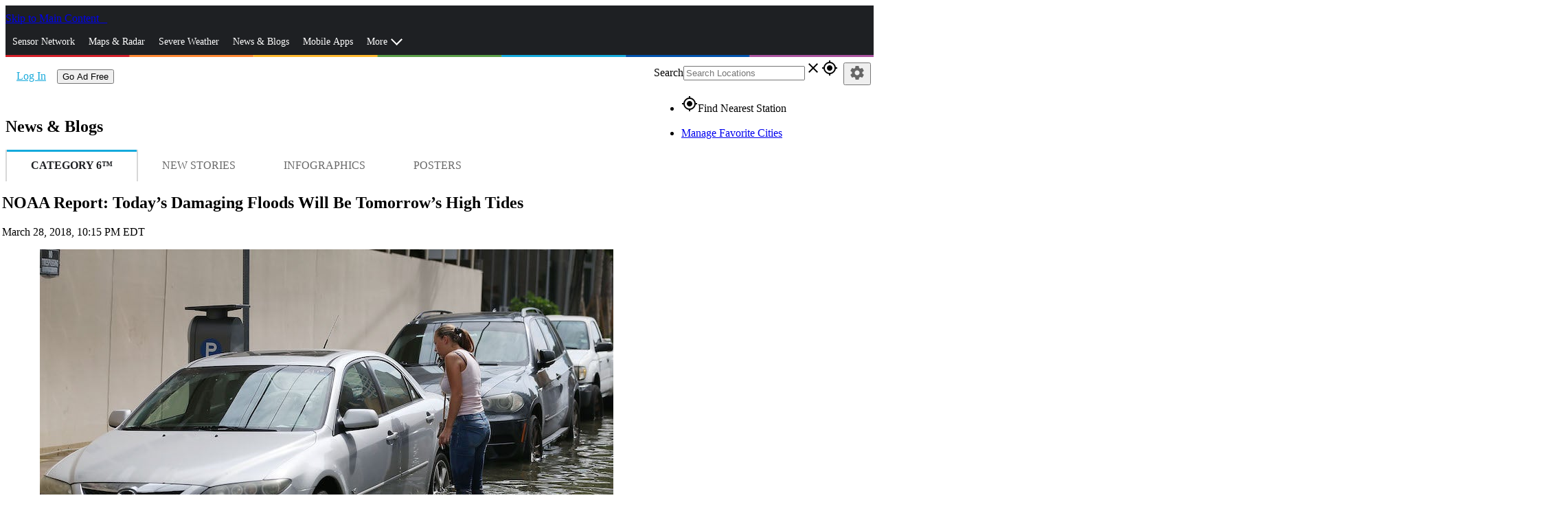

--- FILE ---
content_type: text/html; charset=utf-8
request_url: https://www.wunderground.com/cat6/noaa-report-todays-damaging-floods-will-be-tomorrows-high-tides
body_size: 159968
content:
<!DOCTYPE html><html lang="en" itemscope itemtype="http://schema.org/Organization" prefix="og: http://ogp.me/ns#" data-beasties-container><head itemscope itemtype="http://schema.org/WebSite"><link rel="preconnect" href="https://fonts.gstatic.com" crossorigin>
  <meta charset="utf-8">
  <title>NOAA Report: Today’s Damaging Floods Will Be Tomorrow’s High Tides | Weather Underground</title>
  <base href="/">
  <meta name="viewport" content="width=device-width, initial-scale=1">
  <meta http-equiv="X-UA-Compatible" content="IE=edge,chrome=1">
  <link rel="dns-prefetch" href="//widgets.outbrain.com">
  <link rel="dns-prefetch" href="//odb.outbrain.com">
  <link rel="dns-prefetch" href="//c.amazon-adsystem.com">
  <link rel="dns-prefetch" href="//s.amazon-adsystem.com">
  <link rel="dns-prefetch" href="//aax.amazon-adsystem.com">
  <link rel="dns-prefetch" href="//partner.googleadservices.com">
  <link rel="dns-prefetch" href="//tpc.googlesyndication.com">
  <link rel="dns-prefetch" href="//pagead2.googlesyndication.com">
  <link rel="dns-prefetch" href="//h.nexac.com">
  <link rel="dns-prefetch" href="//js-sec.indexww.com">
  <link rel="dns-prefetch" href="//secure.adnxs.com">
  <link rel="dns-prefetch" href="//ad.crwdcntrl.net">
  <link rel="dns-prefetch" href="//bcp.crwdcntrl.net">
  <link rel="dns-prefetch" href="//tags.crwdcntrl.net">
  <link rel="dns-prefetch" href="//d3alqb8vzo7fun.cloudfront.net">
  <link rel="dns-prefetch" href="//flapi1.rubiconproject.com">
  <link rel="dns-prefetch" href="//micro.rubiconproject.com/prebid/dynamic/10738.js">
  <link rel="dns-prefetch" href="//weatherus-d.openx.net">
  <link rel="dns-prefetch" href="//as-sec.casalemedia.com">
  <link rel="dns-prefetch" href="//s-jsonp.moatads.com">
  <link rel="dns-prefetch" href="//triggers.wfxtriggers.com">
  <link rel="dns-prefetch" href="//sofia.trustx.org">
  <link rel="preconnect" href="//dsx.weather.com" crossorigin>
  <link rel="preconnect" href="//s.w-x.co" crossorigin>
  <link rel="preconnect" href="//fonts.googleapis.com" crossorigin>
  <link rel="preconnect" href="//fonts.gstatic.com" crossorigin>
  <link rel="preconnect" href="//www.googletagservices.com" crossorigin>
  <link rel="preconnect" href="//a.tiles.mapbox.com" crossorigin>
  <link rel="preconnect" href="//b.tiles.mapbox.com" crossorigin>
  <link rel="preconnect" href="//c.tiles.mapbox.com" crossorigin>
  <link rel="preconnect" href="//d.tiles.mapbox.com" crossorigin>
  <link rel="preconnect" href="//api0.weather.com" crossorigin>
  <link rel="preconnect" href="//api1.weather.com" crossorigin>
  <link rel="preconnect" href="//api2.weather.com" crossorigin>
  <link rel="preconnect" href="//api3.weather.com" crossorigin>
  <link rel="preconnect" href="//api.weather.com" crossorigin>
  <link rel="preconnect" href="//images.taboola.com" crossorigin>
  <link rel="preconnect" href="//cdn.taboola.com" crossorigin>
  <link rel="preconnect" href="//trc.taboola.com" crossorigin>
  <link rel="preconnect" href="//tpc.googlesyndication.com" crossorigin>
  <link rel="preconnect" href="//securepubads.g.doubleclick.net" crossorigin>
  <link rel="preconnect" href="//sb.scorecardresearch.com" crossorigin>
  <link rel="preconnect" href="//px.moatads.com" crossorigin>
  <link rel="preconnect" href="//z.moatads.com" crossorigin>
  <link rel="preconnect" href="//mb.moatads.com" crossorigin>
  <link rel="preload" as="style" href="//fonts.googleapis.com/icon?family=Material+Icons">
  <link rel="preload" as="script" href="https://z.moatads.com/weatherprebidheader264491819464/moatheader.js">
  <style>@font-face{font-family:'Material Icons';font-style:normal;font-weight:400;src:url(https://fonts.gstatic.com/s/materialicons/v145/flUhRq6tzZclQEJ-Vdg-IuiaDsNc.woff2) format('woff2');}.material-icons{font-family:'Material Icons';font-weight:normal;font-style:normal;font-size:24px;line-height:1;letter-spacing:normal;text-transform:none;display:inline-block;white-space:nowrap;word-wrap:normal;direction:ltr;-webkit-font-feature-settings:'liga';-webkit-font-smoothing:antialiased;}</style>
  <meta name="theme-color" content="#1976d2">
  <style>@font-face{font-family:'Roboto';font-style:normal;font-weight:300;font-stretch:100%;font-display:swap;src:url(https://fonts.gstatic.com/s/roboto/v50/KFO7CnqEu92Fr1ME7kSn66aGLdTylUAMa3GUBGEe.woff2) format('woff2');unicode-range:U+0460-052F, U+1C80-1C8A, U+20B4, U+2DE0-2DFF, U+A640-A69F, U+FE2E-FE2F;}@font-face{font-family:'Roboto';font-style:normal;font-weight:300;font-stretch:100%;font-display:swap;src:url(https://fonts.gstatic.com/s/roboto/v50/KFO7CnqEu92Fr1ME7kSn66aGLdTylUAMa3iUBGEe.woff2) format('woff2');unicode-range:U+0301, U+0400-045F, U+0490-0491, U+04B0-04B1, U+2116;}@font-face{font-family:'Roboto';font-style:normal;font-weight:300;font-stretch:100%;font-display:swap;src:url(https://fonts.gstatic.com/s/roboto/v50/KFO7CnqEu92Fr1ME7kSn66aGLdTylUAMa3CUBGEe.woff2) format('woff2');unicode-range:U+1F00-1FFF;}@font-face{font-family:'Roboto';font-style:normal;font-weight:300;font-stretch:100%;font-display:swap;src:url(https://fonts.gstatic.com/s/roboto/v50/KFO7CnqEu92Fr1ME7kSn66aGLdTylUAMa3-UBGEe.woff2) format('woff2');unicode-range:U+0370-0377, U+037A-037F, U+0384-038A, U+038C, U+038E-03A1, U+03A3-03FF;}@font-face{font-family:'Roboto';font-style:normal;font-weight:300;font-stretch:100%;font-display:swap;src:url(https://fonts.gstatic.com/s/roboto/v50/KFO7CnqEu92Fr1ME7kSn66aGLdTylUAMawCUBGEe.woff2) format('woff2');unicode-range:U+0302-0303, U+0305, U+0307-0308, U+0310, U+0312, U+0315, U+031A, U+0326-0327, U+032C, U+032F-0330, U+0332-0333, U+0338, U+033A, U+0346, U+034D, U+0391-03A1, U+03A3-03A9, U+03B1-03C9, U+03D1, U+03D5-03D6, U+03F0-03F1, U+03F4-03F5, U+2016-2017, U+2034-2038, U+203C, U+2040, U+2043, U+2047, U+2050, U+2057, U+205F, U+2070-2071, U+2074-208E, U+2090-209C, U+20D0-20DC, U+20E1, U+20E5-20EF, U+2100-2112, U+2114-2115, U+2117-2121, U+2123-214F, U+2190, U+2192, U+2194-21AE, U+21B0-21E5, U+21F1-21F2, U+21F4-2211, U+2213-2214, U+2216-22FF, U+2308-230B, U+2310, U+2319, U+231C-2321, U+2336-237A, U+237C, U+2395, U+239B-23B7, U+23D0, U+23DC-23E1, U+2474-2475, U+25AF, U+25B3, U+25B7, U+25BD, U+25C1, U+25CA, U+25CC, U+25FB, U+266D-266F, U+27C0-27FF, U+2900-2AFF, U+2B0E-2B11, U+2B30-2B4C, U+2BFE, U+3030, U+FF5B, U+FF5D, U+1D400-1D7FF, U+1EE00-1EEFF;}@font-face{font-family:'Roboto';font-style:normal;font-weight:300;font-stretch:100%;font-display:swap;src:url(https://fonts.gstatic.com/s/roboto/v50/KFO7CnqEu92Fr1ME7kSn66aGLdTylUAMaxKUBGEe.woff2) format('woff2');unicode-range:U+0001-000C, U+000E-001F, U+007F-009F, U+20DD-20E0, U+20E2-20E4, U+2150-218F, U+2190, U+2192, U+2194-2199, U+21AF, U+21E6-21F0, U+21F3, U+2218-2219, U+2299, U+22C4-22C6, U+2300-243F, U+2440-244A, U+2460-24FF, U+25A0-27BF, U+2800-28FF, U+2921-2922, U+2981, U+29BF, U+29EB, U+2B00-2BFF, U+4DC0-4DFF, U+FFF9-FFFB, U+10140-1018E, U+10190-1019C, U+101A0, U+101D0-101FD, U+102E0-102FB, U+10E60-10E7E, U+1D2C0-1D2D3, U+1D2E0-1D37F, U+1F000-1F0FF, U+1F100-1F1AD, U+1F1E6-1F1FF, U+1F30D-1F30F, U+1F315, U+1F31C, U+1F31E, U+1F320-1F32C, U+1F336, U+1F378, U+1F37D, U+1F382, U+1F393-1F39F, U+1F3A7-1F3A8, U+1F3AC-1F3AF, U+1F3C2, U+1F3C4-1F3C6, U+1F3CA-1F3CE, U+1F3D4-1F3E0, U+1F3ED, U+1F3F1-1F3F3, U+1F3F5-1F3F7, U+1F408, U+1F415, U+1F41F, U+1F426, U+1F43F, U+1F441-1F442, U+1F444, U+1F446-1F449, U+1F44C-1F44E, U+1F453, U+1F46A, U+1F47D, U+1F4A3, U+1F4B0, U+1F4B3, U+1F4B9, U+1F4BB, U+1F4BF, U+1F4C8-1F4CB, U+1F4D6, U+1F4DA, U+1F4DF, U+1F4E3-1F4E6, U+1F4EA-1F4ED, U+1F4F7, U+1F4F9-1F4FB, U+1F4FD-1F4FE, U+1F503, U+1F507-1F50B, U+1F50D, U+1F512-1F513, U+1F53E-1F54A, U+1F54F-1F5FA, U+1F610, U+1F650-1F67F, U+1F687, U+1F68D, U+1F691, U+1F694, U+1F698, U+1F6AD, U+1F6B2, U+1F6B9-1F6BA, U+1F6BC, U+1F6C6-1F6CF, U+1F6D3-1F6D7, U+1F6E0-1F6EA, U+1F6F0-1F6F3, U+1F6F7-1F6FC, U+1F700-1F7FF, U+1F800-1F80B, U+1F810-1F847, U+1F850-1F859, U+1F860-1F887, U+1F890-1F8AD, U+1F8B0-1F8BB, U+1F8C0-1F8C1, U+1F900-1F90B, U+1F93B, U+1F946, U+1F984, U+1F996, U+1F9E9, U+1FA00-1FA6F, U+1FA70-1FA7C, U+1FA80-1FA89, U+1FA8F-1FAC6, U+1FACE-1FADC, U+1FADF-1FAE9, U+1FAF0-1FAF8, U+1FB00-1FBFF;}@font-face{font-family:'Roboto';font-style:normal;font-weight:300;font-stretch:100%;font-display:swap;src:url(https://fonts.gstatic.com/s/roboto/v50/KFO7CnqEu92Fr1ME7kSn66aGLdTylUAMa3OUBGEe.woff2) format('woff2');unicode-range:U+0102-0103, U+0110-0111, U+0128-0129, U+0168-0169, U+01A0-01A1, U+01AF-01B0, U+0300-0301, U+0303-0304, U+0308-0309, U+0323, U+0329, U+1EA0-1EF9, U+20AB;}@font-face{font-family:'Roboto';font-style:normal;font-weight:300;font-stretch:100%;font-display:swap;src:url(https://fonts.gstatic.com/s/roboto/v50/KFO7CnqEu92Fr1ME7kSn66aGLdTylUAMa3KUBGEe.woff2) format('woff2');unicode-range:U+0100-02BA, U+02BD-02C5, U+02C7-02CC, U+02CE-02D7, U+02DD-02FF, U+0304, U+0308, U+0329, U+1D00-1DBF, U+1E00-1E9F, U+1EF2-1EFF, U+2020, U+20A0-20AB, U+20AD-20C0, U+2113, U+2C60-2C7F, U+A720-A7FF;}@font-face{font-family:'Roboto';font-style:normal;font-weight:300;font-stretch:100%;font-display:swap;src:url(https://fonts.gstatic.com/s/roboto/v50/KFO7CnqEu92Fr1ME7kSn66aGLdTylUAMa3yUBA.woff2) format('woff2');unicode-range:U+0000-00FF, U+0131, U+0152-0153, U+02BB-02BC, U+02C6, U+02DA, U+02DC, U+0304, U+0308, U+0329, U+2000-206F, U+20AC, U+2122, U+2191, U+2193, U+2212, U+2215, U+FEFF, U+FFFD;}@font-face{font-family:'Roboto';font-style:normal;font-weight:400;font-stretch:100%;font-display:swap;src:url(https://fonts.gstatic.com/s/roboto/v50/KFO7CnqEu92Fr1ME7kSn66aGLdTylUAMa3GUBGEe.woff2) format('woff2');unicode-range:U+0460-052F, U+1C80-1C8A, U+20B4, U+2DE0-2DFF, U+A640-A69F, U+FE2E-FE2F;}@font-face{font-family:'Roboto';font-style:normal;font-weight:400;font-stretch:100%;font-display:swap;src:url(https://fonts.gstatic.com/s/roboto/v50/KFO7CnqEu92Fr1ME7kSn66aGLdTylUAMa3iUBGEe.woff2) format('woff2');unicode-range:U+0301, U+0400-045F, U+0490-0491, U+04B0-04B1, U+2116;}@font-face{font-family:'Roboto';font-style:normal;font-weight:400;font-stretch:100%;font-display:swap;src:url(https://fonts.gstatic.com/s/roboto/v50/KFO7CnqEu92Fr1ME7kSn66aGLdTylUAMa3CUBGEe.woff2) format('woff2');unicode-range:U+1F00-1FFF;}@font-face{font-family:'Roboto';font-style:normal;font-weight:400;font-stretch:100%;font-display:swap;src:url(https://fonts.gstatic.com/s/roboto/v50/KFO7CnqEu92Fr1ME7kSn66aGLdTylUAMa3-UBGEe.woff2) format('woff2');unicode-range:U+0370-0377, U+037A-037F, U+0384-038A, U+038C, U+038E-03A1, U+03A3-03FF;}@font-face{font-family:'Roboto';font-style:normal;font-weight:400;font-stretch:100%;font-display:swap;src:url(https://fonts.gstatic.com/s/roboto/v50/KFO7CnqEu92Fr1ME7kSn66aGLdTylUAMawCUBGEe.woff2) format('woff2');unicode-range:U+0302-0303, U+0305, U+0307-0308, U+0310, U+0312, U+0315, U+031A, U+0326-0327, U+032C, U+032F-0330, U+0332-0333, U+0338, U+033A, U+0346, U+034D, U+0391-03A1, U+03A3-03A9, U+03B1-03C9, U+03D1, U+03D5-03D6, U+03F0-03F1, U+03F4-03F5, U+2016-2017, U+2034-2038, U+203C, U+2040, U+2043, U+2047, U+2050, U+2057, U+205F, U+2070-2071, U+2074-208E, U+2090-209C, U+20D0-20DC, U+20E1, U+20E5-20EF, U+2100-2112, U+2114-2115, U+2117-2121, U+2123-214F, U+2190, U+2192, U+2194-21AE, U+21B0-21E5, U+21F1-21F2, U+21F4-2211, U+2213-2214, U+2216-22FF, U+2308-230B, U+2310, U+2319, U+231C-2321, U+2336-237A, U+237C, U+2395, U+239B-23B7, U+23D0, U+23DC-23E1, U+2474-2475, U+25AF, U+25B3, U+25B7, U+25BD, U+25C1, U+25CA, U+25CC, U+25FB, U+266D-266F, U+27C0-27FF, U+2900-2AFF, U+2B0E-2B11, U+2B30-2B4C, U+2BFE, U+3030, U+FF5B, U+FF5D, U+1D400-1D7FF, U+1EE00-1EEFF;}@font-face{font-family:'Roboto';font-style:normal;font-weight:400;font-stretch:100%;font-display:swap;src:url(https://fonts.gstatic.com/s/roboto/v50/KFO7CnqEu92Fr1ME7kSn66aGLdTylUAMaxKUBGEe.woff2) format('woff2');unicode-range:U+0001-000C, U+000E-001F, U+007F-009F, U+20DD-20E0, U+20E2-20E4, U+2150-218F, U+2190, U+2192, U+2194-2199, U+21AF, U+21E6-21F0, U+21F3, U+2218-2219, U+2299, U+22C4-22C6, U+2300-243F, U+2440-244A, U+2460-24FF, U+25A0-27BF, U+2800-28FF, U+2921-2922, U+2981, U+29BF, U+29EB, U+2B00-2BFF, U+4DC0-4DFF, U+FFF9-FFFB, U+10140-1018E, U+10190-1019C, U+101A0, U+101D0-101FD, U+102E0-102FB, U+10E60-10E7E, U+1D2C0-1D2D3, U+1D2E0-1D37F, U+1F000-1F0FF, U+1F100-1F1AD, U+1F1E6-1F1FF, U+1F30D-1F30F, U+1F315, U+1F31C, U+1F31E, U+1F320-1F32C, U+1F336, U+1F378, U+1F37D, U+1F382, U+1F393-1F39F, U+1F3A7-1F3A8, U+1F3AC-1F3AF, U+1F3C2, U+1F3C4-1F3C6, U+1F3CA-1F3CE, U+1F3D4-1F3E0, U+1F3ED, U+1F3F1-1F3F3, U+1F3F5-1F3F7, U+1F408, U+1F415, U+1F41F, U+1F426, U+1F43F, U+1F441-1F442, U+1F444, U+1F446-1F449, U+1F44C-1F44E, U+1F453, U+1F46A, U+1F47D, U+1F4A3, U+1F4B0, U+1F4B3, U+1F4B9, U+1F4BB, U+1F4BF, U+1F4C8-1F4CB, U+1F4D6, U+1F4DA, U+1F4DF, U+1F4E3-1F4E6, U+1F4EA-1F4ED, U+1F4F7, U+1F4F9-1F4FB, U+1F4FD-1F4FE, U+1F503, U+1F507-1F50B, U+1F50D, U+1F512-1F513, U+1F53E-1F54A, U+1F54F-1F5FA, U+1F610, U+1F650-1F67F, U+1F687, U+1F68D, U+1F691, U+1F694, U+1F698, U+1F6AD, U+1F6B2, U+1F6B9-1F6BA, U+1F6BC, U+1F6C6-1F6CF, U+1F6D3-1F6D7, U+1F6E0-1F6EA, U+1F6F0-1F6F3, U+1F6F7-1F6FC, U+1F700-1F7FF, U+1F800-1F80B, U+1F810-1F847, U+1F850-1F859, U+1F860-1F887, U+1F890-1F8AD, U+1F8B0-1F8BB, U+1F8C0-1F8C1, U+1F900-1F90B, U+1F93B, U+1F946, U+1F984, U+1F996, U+1F9E9, U+1FA00-1FA6F, U+1FA70-1FA7C, U+1FA80-1FA89, U+1FA8F-1FAC6, U+1FACE-1FADC, U+1FADF-1FAE9, U+1FAF0-1FAF8, U+1FB00-1FBFF;}@font-face{font-family:'Roboto';font-style:normal;font-weight:400;font-stretch:100%;font-display:swap;src:url(https://fonts.gstatic.com/s/roboto/v50/KFO7CnqEu92Fr1ME7kSn66aGLdTylUAMa3OUBGEe.woff2) format('woff2');unicode-range:U+0102-0103, U+0110-0111, U+0128-0129, U+0168-0169, U+01A0-01A1, U+01AF-01B0, U+0300-0301, U+0303-0304, U+0308-0309, U+0323, U+0329, U+1EA0-1EF9, U+20AB;}@font-face{font-family:'Roboto';font-style:normal;font-weight:400;font-stretch:100%;font-display:swap;src:url(https://fonts.gstatic.com/s/roboto/v50/KFO7CnqEu92Fr1ME7kSn66aGLdTylUAMa3KUBGEe.woff2) format('woff2');unicode-range:U+0100-02BA, U+02BD-02C5, U+02C7-02CC, U+02CE-02D7, U+02DD-02FF, U+0304, U+0308, U+0329, U+1D00-1DBF, U+1E00-1E9F, U+1EF2-1EFF, U+2020, U+20A0-20AB, U+20AD-20C0, U+2113, U+2C60-2C7F, U+A720-A7FF;}@font-face{font-family:'Roboto';font-style:normal;font-weight:400;font-stretch:100%;font-display:swap;src:url(https://fonts.gstatic.com/s/roboto/v50/KFO7CnqEu92Fr1ME7kSn66aGLdTylUAMa3yUBA.woff2) format('woff2');unicode-range:U+0000-00FF, U+0131, U+0152-0153, U+02BB-02BC, U+02C6, U+02DA, U+02DC, U+0304, U+0308, U+0329, U+2000-206F, U+20AC, U+2122, U+2191, U+2193, U+2212, U+2215, U+FEFF, U+FFFD;}@font-face{font-family:'Roboto';font-style:normal;font-weight:500;font-stretch:100%;font-display:swap;src:url(https://fonts.gstatic.com/s/roboto/v50/KFO7CnqEu92Fr1ME7kSn66aGLdTylUAMa3GUBGEe.woff2) format('woff2');unicode-range:U+0460-052F, U+1C80-1C8A, U+20B4, U+2DE0-2DFF, U+A640-A69F, U+FE2E-FE2F;}@font-face{font-family:'Roboto';font-style:normal;font-weight:500;font-stretch:100%;font-display:swap;src:url(https://fonts.gstatic.com/s/roboto/v50/KFO7CnqEu92Fr1ME7kSn66aGLdTylUAMa3iUBGEe.woff2) format('woff2');unicode-range:U+0301, U+0400-045F, U+0490-0491, U+04B0-04B1, U+2116;}@font-face{font-family:'Roboto';font-style:normal;font-weight:500;font-stretch:100%;font-display:swap;src:url(https://fonts.gstatic.com/s/roboto/v50/KFO7CnqEu92Fr1ME7kSn66aGLdTylUAMa3CUBGEe.woff2) format('woff2');unicode-range:U+1F00-1FFF;}@font-face{font-family:'Roboto';font-style:normal;font-weight:500;font-stretch:100%;font-display:swap;src:url(https://fonts.gstatic.com/s/roboto/v50/KFO7CnqEu92Fr1ME7kSn66aGLdTylUAMa3-UBGEe.woff2) format('woff2');unicode-range:U+0370-0377, U+037A-037F, U+0384-038A, U+038C, U+038E-03A1, U+03A3-03FF;}@font-face{font-family:'Roboto';font-style:normal;font-weight:500;font-stretch:100%;font-display:swap;src:url(https://fonts.gstatic.com/s/roboto/v50/KFO7CnqEu92Fr1ME7kSn66aGLdTylUAMawCUBGEe.woff2) format('woff2');unicode-range:U+0302-0303, U+0305, U+0307-0308, U+0310, U+0312, U+0315, U+031A, U+0326-0327, U+032C, U+032F-0330, U+0332-0333, U+0338, U+033A, U+0346, U+034D, U+0391-03A1, U+03A3-03A9, U+03B1-03C9, U+03D1, U+03D5-03D6, U+03F0-03F1, U+03F4-03F5, U+2016-2017, U+2034-2038, U+203C, U+2040, U+2043, U+2047, U+2050, U+2057, U+205F, U+2070-2071, U+2074-208E, U+2090-209C, U+20D0-20DC, U+20E1, U+20E5-20EF, U+2100-2112, U+2114-2115, U+2117-2121, U+2123-214F, U+2190, U+2192, U+2194-21AE, U+21B0-21E5, U+21F1-21F2, U+21F4-2211, U+2213-2214, U+2216-22FF, U+2308-230B, U+2310, U+2319, U+231C-2321, U+2336-237A, U+237C, U+2395, U+239B-23B7, U+23D0, U+23DC-23E1, U+2474-2475, U+25AF, U+25B3, U+25B7, U+25BD, U+25C1, U+25CA, U+25CC, U+25FB, U+266D-266F, U+27C0-27FF, U+2900-2AFF, U+2B0E-2B11, U+2B30-2B4C, U+2BFE, U+3030, U+FF5B, U+FF5D, U+1D400-1D7FF, U+1EE00-1EEFF;}@font-face{font-family:'Roboto';font-style:normal;font-weight:500;font-stretch:100%;font-display:swap;src:url(https://fonts.gstatic.com/s/roboto/v50/KFO7CnqEu92Fr1ME7kSn66aGLdTylUAMaxKUBGEe.woff2) format('woff2');unicode-range:U+0001-000C, U+000E-001F, U+007F-009F, U+20DD-20E0, U+20E2-20E4, U+2150-218F, U+2190, U+2192, U+2194-2199, U+21AF, U+21E6-21F0, U+21F3, U+2218-2219, U+2299, U+22C4-22C6, U+2300-243F, U+2440-244A, U+2460-24FF, U+25A0-27BF, U+2800-28FF, U+2921-2922, U+2981, U+29BF, U+29EB, U+2B00-2BFF, U+4DC0-4DFF, U+FFF9-FFFB, U+10140-1018E, U+10190-1019C, U+101A0, U+101D0-101FD, U+102E0-102FB, U+10E60-10E7E, U+1D2C0-1D2D3, U+1D2E0-1D37F, U+1F000-1F0FF, U+1F100-1F1AD, U+1F1E6-1F1FF, U+1F30D-1F30F, U+1F315, U+1F31C, U+1F31E, U+1F320-1F32C, U+1F336, U+1F378, U+1F37D, U+1F382, U+1F393-1F39F, U+1F3A7-1F3A8, U+1F3AC-1F3AF, U+1F3C2, U+1F3C4-1F3C6, U+1F3CA-1F3CE, U+1F3D4-1F3E0, U+1F3ED, U+1F3F1-1F3F3, U+1F3F5-1F3F7, U+1F408, U+1F415, U+1F41F, U+1F426, U+1F43F, U+1F441-1F442, U+1F444, U+1F446-1F449, U+1F44C-1F44E, U+1F453, U+1F46A, U+1F47D, U+1F4A3, U+1F4B0, U+1F4B3, U+1F4B9, U+1F4BB, U+1F4BF, U+1F4C8-1F4CB, U+1F4D6, U+1F4DA, U+1F4DF, U+1F4E3-1F4E6, U+1F4EA-1F4ED, U+1F4F7, U+1F4F9-1F4FB, U+1F4FD-1F4FE, U+1F503, U+1F507-1F50B, U+1F50D, U+1F512-1F513, U+1F53E-1F54A, U+1F54F-1F5FA, U+1F610, U+1F650-1F67F, U+1F687, U+1F68D, U+1F691, U+1F694, U+1F698, U+1F6AD, U+1F6B2, U+1F6B9-1F6BA, U+1F6BC, U+1F6C6-1F6CF, U+1F6D3-1F6D7, U+1F6E0-1F6EA, U+1F6F0-1F6F3, U+1F6F7-1F6FC, U+1F700-1F7FF, U+1F800-1F80B, U+1F810-1F847, U+1F850-1F859, U+1F860-1F887, U+1F890-1F8AD, U+1F8B0-1F8BB, U+1F8C0-1F8C1, U+1F900-1F90B, U+1F93B, U+1F946, U+1F984, U+1F996, U+1F9E9, U+1FA00-1FA6F, U+1FA70-1FA7C, U+1FA80-1FA89, U+1FA8F-1FAC6, U+1FACE-1FADC, U+1FADF-1FAE9, U+1FAF0-1FAF8, U+1FB00-1FBFF;}@font-face{font-family:'Roboto';font-style:normal;font-weight:500;font-stretch:100%;font-display:swap;src:url(https://fonts.gstatic.com/s/roboto/v50/KFO7CnqEu92Fr1ME7kSn66aGLdTylUAMa3OUBGEe.woff2) format('woff2');unicode-range:U+0102-0103, U+0110-0111, U+0128-0129, U+0168-0169, U+01A0-01A1, U+01AF-01B0, U+0300-0301, U+0303-0304, U+0308-0309, U+0323, U+0329, U+1EA0-1EF9, U+20AB;}@font-face{font-family:'Roboto';font-style:normal;font-weight:500;font-stretch:100%;font-display:swap;src:url(https://fonts.gstatic.com/s/roboto/v50/KFO7CnqEu92Fr1ME7kSn66aGLdTylUAMa3KUBGEe.woff2) format('woff2');unicode-range:U+0100-02BA, U+02BD-02C5, U+02C7-02CC, U+02CE-02D7, U+02DD-02FF, U+0304, U+0308, U+0329, U+1D00-1DBF, U+1E00-1E9F, U+1EF2-1EFF, U+2020, U+20A0-20AB, U+20AD-20C0, U+2113, U+2C60-2C7F, U+A720-A7FF;}@font-face{font-family:'Roboto';font-style:normal;font-weight:500;font-stretch:100%;font-display:swap;src:url(https://fonts.gstatic.com/s/roboto/v50/KFO7CnqEu92Fr1ME7kSn66aGLdTylUAMa3yUBA.woff2) format('woff2');unicode-range:U+0000-00FF, U+0131, U+0152-0153, U+02BB-02BC, U+02C6, U+02DA, U+02DC, U+0304, U+0308, U+0329, U+2000-206F, U+20AC, U+2122, U+2191, U+2193, U+2212, U+2215, U+FEFF, U+FFFD;}</style>
<link rel="stylesheet" href="/bundle-next/styles-YGHHLK3N.css"><style ng-app-id="app-root">.module__header[_ngcontent-app-root-c3992191374]{font-size:1.5em;background-color:#e7e7e7;color:#4c4c4c;padding:5px}</style><script _ngcontent-app-root-c3992191374 src="assets/js/new-relic/new-relic.prod.ext.js"></script><style ng-app-id="app-root">.truste_box_overlay{height:90vh!important}  .truste_box_overlay_inner{height:100%!important}  .truste_box_overlay_inner iframe{height:100%!important;overflow:scroll!important}</style><style ng-app-id="app-root">.city-body[_ngcontent-app-root-c929287719]{margin-top:10px}.city-forecast[_ngcontent-app-root-c929287719]{margin-top:20px}.city-tiles[_ngcontent-app-root-c929287719]{min-height:174px}  .row .row{margin-left:-.3125rem;margin-right:-.3125rem}  .city-body .row.alert-row{margin:0 0 10px}  .city-body .row.alert-row .alert-inner{text-align:left;padding-left:15px}@media screen and (min-width: 64em){.nearby-wrapper.has-sidebar[_ngcontent-app-root-c929287719]{min-height:270px}.has-sidebar[_ngcontent-app-root-c929287719]{position:relative;padding-right:330px}.is-sidebar[_ngcontent-app-root-c929287719]{position:absolute;top:0;left:0;right:0;width:100%;margin:auto}.region-sidebar[_ngcontent-app-root-c929287719]{position:absolute;right:0;width:310px}.detail-mods[_ngcontent-app-root-c929287719]   .no-sidebar[_ngcontent-app-root-c929287719]{position:relative}.detail-mods[_ngcontent-app-root-c929287719]   .no-sidebar[_ngcontent-app-root-c929287719]   .city-details-3[_ngcontent-app-root-c929287719]   .large-4[_ngcontent-app-root-c929287719]{position:absolute;top:0;right:0}}@media screen and (min-width: 40em) and (max-width: 63.9375em){.region-sidebar[_ngcontent-app-root-c929287719]{margin-top:10px}  .region-content-details-sidebar{position:absolute;right:10px;left:50%}}  .wu-paid .mid-leader{display:none}.city-tiles[_ngcontent-app-root-c929287719], .detail-mods[_ngcontent-app-root-c929287719], .mid-leader[_ngcontent-app-root-c929287719]{margin-top:20px}</style><style ng-app-id="app-root">@media screen and (min-width: 64em){.has-sidebar[_ngcontent-app-root-c1349038095]{position:relative;padding-right:320px}.is-sidebar[_ngcontent-app-root-c1349038095]{position:absolute;top:0;left:0;right:0;width:100%;margin:auto}  .region-content-sidebar-1,   .region-content-details-sidebar{position:absolute;right:0;width:310px}.detail-mods[_ngcontent-app-root-c1349038095]   .no-sidebar[_ngcontent-app-root-c1349038095]{position:relative}.detail-mods[_ngcontent-app-root-c1349038095]   .no-sidebar[_ngcontent-app-root-c1349038095]   .city-details-3[_ngcontent-app-root-c1349038095]   .large-4[_ngcontent-app-root-c1349038095]{position:absolute;top:0;right:0}}@media screen and (min-width: 40em) and (max-width: 63.9375em){  .region-content-sidebar-1{margin-top:10px}  .region-content-details-sidebar{position:absolute;right:10px;left:50%}}  .wu-paid .mid-leader{display:none}  .mat-drawer-container.mat-sidenav-container{overflow:unset}  .mat-drawer-content.mat-sidenav-content{overflow:unset}[_nghost-app-root-c1349038095]     .ad-wrap{margin-bottom:20px}[_nghost-app-root-c1349038095]     .ad-wrap.top-banner{margin:0;padding-bottom:10px}.section[_ngcontent-app-root-c1349038095]{position:relative}</style><style ng-app-id="app-root">@media screen and (min-width: 40em){h2[_ngcontent-app-root-c2936646180]{font-size:1.875rem}}h2[_ngcontent-app-root-c2936646180]{font-size:1.5rem}</style><style ng-app-id="app-root">[_nghost-app-root-c3498611272]   .article-author-link[_ngcontent-app-root-c3498611272]{color:#15aadc}[_nghost-app-root-c3498611272]   .article-created-date[_ngcontent-app-root-c3498611272]{white-space:nowrap}[_nghost-app-root-c3498611272]   h2[_ngcontent-app-root-c3498611272]{font-weight:700;font-size:2rem;margin-bottom:20px}[_nghost-app-root-c3498611272]   .article-img[_ngcontent-app-root-c3498611272]{display:block;max-width:100%;margin:0 auto 20px}.web-share-header[_ngcontent-app-root-c3498611272]{float:right}.web-share-body[_ngcontent-app-root-c3498611272]{cursor:pointer}  .cat-six-article-body P{font-size:1rem!important}  .cat-six-article-body img{display:block;width:auto;max-width:100%;margin:0 auto 15px}  .cat-six-article-body .youtube-wrapper{position:relative;padding-bottom:56.5%;margin-bottom:10px}  .cat-six-article-body .youtube-wrapper iframe{position:absolute;top:0;left:0;width:100%;height:100%}  .cat-six-article-body .facebook-container{margin-bottom:15px}@media screen and (max-width: 80em){  .cat-six-article-body table{width:660px!important}}@media (max-width: 63.9375em){  .cat-six-article-body table{width:100%!important}}@media screen and (max-width: 39.9375em){  .cat-six-article-body img{width:100%!important}}</style><style ng-app-id="app-root">.cat-six-recent-articles[_ngcontent-app-root-c2013206030]{display:block;margin-bottom:20px}.cat-six-recent-articles[_ngcontent-app-root-c2013206030]   h2[_ngcontent-app-root-c2013206030]{font-size:1.875rem;margin:0 0 20px}</style><style ng-app-id="app-root">[_nghost-app-root-c3406140165]{position:relative;display:block}.topbar[_ngcontent-app-root-c3406140165]{width:100%;height:65px;padding-top:10px;background-color:#1e2023;background-image:url([data-uri]);background-repeat:no-repeat;background-position:center bottom;background-size:100% 3px;position:relative}.topbar[_ngcontent-app-root-c3406140165]   lib-search[_ngcontent-app-root-c3406140165]{display:block}@media screen and (min-width: 40em){.topbar[_ngcontent-app-root-c3406140165]   lib-search[_ngcontent-app-root-c3406140165]{display:none}}.sidenav[_ngcontent-app-root-c3406140165]   .favoritesBar[_ngcontent-app-root-c3406140165]{width:100%;max-width:80rem;margin-left:auto;margin-right:auto;display:flex;align-content:space-between;border:none}.sidenav.dark[_ngcontent-app-root-c3406140165]   .favoritesBar[_ngcontent-app-root-c3406140165]{border:1px solid #4C4C4C;border-top:none}.search-container[_ngcontent-app-root-c3406140165]{position:relative;width:300px} {@import url(https://fonts.googleapis.com/icon?family=Material+Icons);}  .wu-settings{margin-top:4px;color:#666}  .favs-container{display:block}  .sidenav.dark .mat-drawer-content{background:#1e2023}  .sidenav.dark .mat-drawer-content .wu-settings{color:#d7d7d7}  .dark-wrapper{overflow-x:hidden;background:#1e2023}  .spacer{flex:1 1 auto}  lib-menu{display:block}  .favoritesBar .actions{display:flex;line-height:36px;min-width:150px;display:none}@media screen and (min-width: 40em){  .favoritesBar .actions{display:flex}}  .favoritesBar .actions lib-search,   .favoritesBar .actions lib-settings{margin:0 4px;padding-top:4px;vertical-align:center}  .favoritesBar .actions .wu-form-contain,   .favoritesBar .actions .wu-search-contain,   .favoritesBar .actions .wu-form{position:relative!important;float:none!important;left:0!important;height:36px}  .favoritesBar .actions .wu-search{margin-top:0!important}  .favoritesBar .actions .geolocate-wrap{top:0!important}  .favoritesBar .actions .wu-form{position:relative!important;float:none!important}</style><link rel="canonical" href="https://www.wunderground.com/cat6/noaa-report-todays-damaging-floods-will-be-tomorrows-high-tides"><style ng-app-id="app-root">.privacy[_ngcontent-app-root-c565573485]{max-width:min(80vw,600px);justify-content:center;align-items:center;display:flex;margin:auto;flex-flow:row wrap;container:privacyLinkList/inline-size}.privacy[_ngcontent-app-root-c565573485]   li[_ngcontent-app-root-c565573485]{box-sizing:border-box;display:flex;flex-flow:row wrap;flex:1;height:35px;max-width:220px;min-width:200px;margin:5px 0;padding:0 20px;border-right:1px solid #1088B0;line-height:1.2;font-size:14px}.privacy[_ngcontent-app-root-c565573485]   li[_ngcontent-app-root-c565573485]:only-child{padding:0;margin:auto;justify-content:center}.privacy[_ngcontent-app-root-c565573485]   li[_ngcontent-app-root-c565573485]:first-child   .privacyLink[_ngcontent-app-root-c565573485]{margin-right:0}.privacy[_ngcontent-app-root-c565573485]   .last[_ngcontent-app-root-c565573485]{border:none}.privacy[_ngcontent-app-root-c565573485]   .last[_ngcontent-app-root-c565573485]   .privacyLink[_ngcontent-app-root-c565573485]{margin-left:unset!important}.ccpaList[_ngcontent-app-root-c565573485]   li[_ngcontent-app-root-c565573485]{height:70px}.privacy-links[_ngcontent-app-root-c565573485]{container:privacyLinksContainer/inline-size}.privacy-links[_ngcontent-app-root-c565573485]   p[_ngcontent-app-root-c565573485]{margin:30px 0 15px;color:#fff}.privacy-links[_ngcontent-app-root-c565573485]   ul[_ngcontent-app-root-c565573485]{padding-top:10px;padding-bottom:10px}.privacyLink[_ngcontent-app-root-c565573485]{display:flex!important;flex-flow:column;font-weight:700;justify-content:center;margin:auto}@container privacyLinksContainer (width < 770px){.privacy[_ngcontent-app-root-c565573485]{flex-flow:column!important}}@container privacyLinkList (width < 600px){.privacy[_ngcontent-app-root-c565573485]   li[_ngcontent-app-root-c565573485]{border-right:0!important;height:unset!important;max-width:unset!important;min-width:unset!important}.privacyLink[_ngcontent-app-root-c565573485]{margin:5px auto!important}}.consentChoiceText[_ngcontent-app-root-c565573485]{font-weight:400;margin:0;color:#fff}.privacyLinksParagraph[_ngcontent-app-root-c565573485]{max-width:min(80vw,600px);margin:10px auto 0!important}.accessibility-icon[_ngcontent-app-root-c565573485]{padding-bottom:5px}@media (max-width: 640px){.access-logo[_ngcontent-app-root-c565573485]{background:url(//www.wunderground.com/static/i/logos/ea-logo-mobile.svg) no-repeat center center;height:40px;width:106px;display:block;margin:14px auto 0}}.japanTranslateButton[_ngcontent-app-root-c565573485]{color:#19aadb;padding:10px;margin-top:10px}</style><style ng-app-id="app-root">.sidenav-toggle.primary[_ngcontent-app-root-c2101603960]{position:absolute;top:10px;right:5px;min-width:45px;height:50px;padding:0;line-height:55px;text-align:center;z-index:10;display:flex}.sidenav-toggle.primary[_ngcontent-app-root-c2101603960]   div[_ngcontent-app-root-c2101603960]{width:20px;height:3px;background-color:#fff;margin:4px auto}@media screen and (min-width: 40em){.sidenav-toggle.primary[_ngcontent-app-root-c2101603960]{display:none}}mat-sidenav[_ngcontent-app-root-c2101603960]{background:#1e2023}mat-sidenav.sidenav-main-menu[_ngcontent-app-root-c2101603960]{width:80%;background:#1e2023}mat-sidenav.sidenav-main-menu[_ngcontent-app-root-c2101603960]   mat-sidenav-container[_ngcontent-app-root-c2101603960]{color:#fff;background:#1e2023}mat-sidenav.sidenav-main-menu[_ngcontent-app-root-c2101603960]   .sidenav-main-menu-links[_ngcontent-app-root-c2101603960]   .material-icons[_ngcontent-app-root-c2101603960]{font-size:18px;padding-right:10px}mat-sidenav.sidenav-main-menu[_ngcontent-app-root-c2101603960]   .sidenav-main-menu-links[_ngcontent-app-root-c2101603960]   .mat-mdc-button[_ngcontent-app-root-c2101603960]{display:block;width:100%;height:44px;line-height:44px;text-align:left;border-bottom:1px solid #1E2023;border-left-style:solid;border-left-width:6px;border-radius:0;font-size:12px;color:#fff!important}mat-sidenav.sidenav-main-menu[_ngcontent-app-root-c2101603960]   .sidenav-main-menu-links[_ngcontent-app-root-c2101603960]   .mat-mdc-button[_ngcontent-app-root-c2101603960]:hover{background:#4c4c4c}mat-sidenav.sidenav-main-menu[_ngcontent-app-root-c2101603960]   .sidenav-main-menu-links[_ngcontent-app-root-c2101603960]   .mat-mdc-button.sidenav-toggle[_ngcontent-app-root-c2101603960]:after{content:"";border-style:solid;border-width:2px 2px 0 0;position:absolute;display:inline-block;width:10px;height:10px;transform:rotate(45deg) translateY(-70%);top:21px;right:30px}mat-sidenav.sidenav-main-menu[_ngcontent-app-root-c2101603960]   .sidenav-main-menu-links[_ngcontent-app-root-c2101603960]   .mat-mdc-button.wunder-r[_ngcontent-app-root-c2101603960]{border-left-color:#d5202a}mat-sidenav.sidenav-main-menu[_ngcontent-app-root-c2101603960]   .sidenav-main-menu-links[_ngcontent-app-root-c2101603960]   .mat-mdc-button.wunder-o[_ngcontent-app-root-c2101603960]{border-left-color:#f83}mat-sidenav.sidenav-main-menu[_ngcontent-app-root-c2101603960]   .sidenav-main-menu-links[_ngcontent-app-root-c2101603960]   .mat-mdc-button.wunder-y[_ngcontent-app-root-c2101603960]{border-left-color:#ffb92f}mat-sidenav.sidenav-main-menu[_ngcontent-app-root-c2101603960]   .sidenav-main-menu-links[_ngcontent-app-root-c2101603960]   .mat-mdc-button.wunder-g[_ngcontent-app-root-c2101603960]{border-left-color:#5b9f49}mat-sidenav.sidenav-main-menu[_ngcontent-app-root-c2101603960]   .sidenav-main-menu-links[_ngcontent-app-root-c2101603960]   .mat-mdc-button.wunder-b[_ngcontent-app-root-c2101603960]{border-left-color:#15aadc}mat-sidenav.sidenav-main-menu[_ngcontent-app-root-c2101603960]   .sidenav-main-menu-links[_ngcontent-app-root-c2101603960]   .mat-mdc-button.wunder-i[_ngcontent-app-root-c2101603960]{border-left-color:#0053ae}mat-sidenav.sidenav-main-menu[_ngcontent-app-root-c2101603960]   .sidenav-main-menu-links[_ngcontent-app-root-c2101603960]   .mat-mdc-button.wunder-v[_ngcontent-app-root-c2101603960]{border-left-color:#ac54a0}mat-sidenav.sidenav-main-menu[_ngcontent-app-root-c2101603960]   .sidenav-main-menu-links[_ngcontent-app-root-c2101603960]   .mat-mdc-button.more[_ngcontent-app-root-c2101603960]{border-left-color:#0053ae}mat-sidenav.sidenav-main-menu[_ngcontent-app-root-c2101603960]     mat-sidenav{width:100%}mat-sidenav.sidenav-main-menu[_ngcontent-app-root-c2101603960]     mat-sidenav.sidenav-sub-menu{color:#fff!important;background-color:#333}mat-sidenav.sidenav-main-menu[_ngcontent-app-root-c2101603960]     mat-sidenav.sidenav-sub-menu .sidenav-heading{color:#ffb580;padding:10px 15px;text-align:center;font-weight:700}mat-sidenav.sidenav-main-menu[_ngcontent-app-root-c2101603960]     mat-sidenav.sidenav-sub-menu .mat-mdc-button:not(:disabled){color:#fff!important}mat-sidenav.sidenav-main-menu[_ngcontent-app-root-c2101603960]     mat-sidenav.sidenav-sub-menu .mat-mdc-button{width:100%;height:44px;text-align:left;border-bottom:1px solid #1E2023;font-size:12px;display:block;line-height:44px}mat-sidenav.sidenav-main-menu[_ngcontent-app-root-c2101603960]     mat-sidenav.sidenav-sub-menu .mat-mdc-button:hover{background:#4c4c4c}mat-sidenav.sidenav-main-menu[_ngcontent-app-root-c2101603960]     mat-sidenav.sidenav-sub-menu .mat-mdc-button.sidenav-toggle{padding-left:40px}mat-sidenav.sidenav-main-menu[_ngcontent-app-root-c2101603960]     mat-sidenav.sidenav-sub-menu .mat-mdc-button.sidenav-toggle:after{content:"";border-style:solid;border-width:2px 2px 0 0;position:absolute;display:inline-block;width:10px;height:10px;transform:rotate(-135deg) translateY(70%);top:20px;left:10px}</style><style ng-app-id="app-root">@charset "UTF-8";favorites[_ngcontent-app-root-c3533152428]{display:block;min-height:39px}.favorites__star[_ngcontent-app-root-c3533152428]{box-sizing:content-box}.favorites__star[_ngcontent-app-root-c3533152428] > i[_ngcontent-app-root-c3533152428]{font-size:28px;line-height:38px}.favs[_ngcontent-app-root-c3533152428]{height:53px;display:flex}.favs[_ngcontent-app-root-c3533152428]   .city-list[_ngcontent-app-root-c3533152428]{position:relative}.favs-container.with-poster[_ngcontent-app-root-c3533152428]{background-position:center center;background-size:cover;background-repeat:no-repeat;z-index:1;padding-bottom:50px}@media screen and (min-width: 40em){.favs-container.with-poster[_ngcontent-app-root-c3533152428]{padding-bottom:200px}}@media screen and (min-width: 64em){.favs-container.with-poster[_ngcontent-app-root-c3533152428]{padding-bottom:386px}}.favs-wrapper[_ngcontent-app-root-c3533152428]{max-width:60rem;position:relative}@media screen and (min-width: 64em){.favs-wrapper[_ngcontent-app-root-c3533152428]   .hp-favs[_ngcontent-app-root-c3533152428]{position:absolute;left:0;width:65%}}  .favorites{position:relative;max-width:80rem;margin:0 auto;height:39px}@media screen and (min-width: 64em){  .favorites.hp-favs{position:absolute}}  .favorites.dark-favs{background-color:#1e2023}  .favorites.dark-favs a{color:#19aadb}  .favorites.dark-favs a:hover{color:#19aadb}  .favorites.dark-favs .favorites__star{color:#d7d7d7}  .favorites.dark-favs .favorites__star:hover{color:#19aadb}  .favorites.dark-favs .favorites-bar .star-wrapper a{border-right:none}  .favorites.dark-favs .favorites-bar .star-wrapper a:hover{background-color:#69696933}  .favorites.dark-favs .favorites-bar ul li .city-name{color:#19aadb}  .favorites.dark-favs .favorites-bar ul li.has-conds a:hover .city-name{color:#19aadb}  .favorites.dark-favs .favorites-bar ul li.has-conds a .city-info{flex-direction:row-reverse}  .favorites.dark-favs .favorites-bar ul li.has-conds a .city-conds{color:#fff;display:inline-block;font-weight:700;padding:0 5px;vertical-align:top;line-height:38px}  .favorites.dark-favs .favorites-bar ul li.has-conds a .city-name{color:#19aadb;display:inline-block;vertical-align:top;line-height:38px}  .favorites.dark-favs .favorites-bar ul li.has-conds a .wu-suffix{display:none}  .favorites.dark-favs .favorites-bar ul li label+a{border-left:1px solid #4C4C4C}  .favorites.dark-favs .favorites-bar ul li a.ui-state-hover,   .favorites.dark-favs .favorites-bar ul li a.ui-state-focus,   .favorites.dark-favs .favorites-bar ul li a:hover{background-color:#333}  .favorites.dark-favs .favorites-list-toggle{background:-webkit-linear-gradient(left,transparent,#1E2023 45%);background:-moz-linear-gradient(left,transparent,#1E2023 45%);background:-o-linear-gradient(left,transparent,#1E2023 45%);background:linear-gradient(to right,transparent,#1E2023 45%);width:50px;border:0 none;cursor:pointer}  .favorites.dark-favs .favorites-list-toggle:after{transform:rotate(135deg) translateY(100%);content:"";border-style:solid;border-width:2px 2px 0 0;width:11px;height:11px;display:inline-block;position:absolute;color:#19aadb;top:17px;right:4px}  .favorites.dark-favs .favorites-list-toggle:hover,   .favorites.dark-favs .favorites-list-toggle.selected,   .favorites.dark-favs .favorites-list-toggle.selected:hover{background:-webkit-linear-gradient(left,transparent,#1E2023 45%);background:-moz-linear-gradient(left,transparent,#1E2023 45%);background:-o-linear-gradient(left,transparent,#1E2023 45%);background:linear-gradient(to right,transparent,#1E2023 45%)}  .favorites .favorites-bar{height:39px;overflow:hidden}  .favorites .favorites-bar .star-wrapper a{border-right:1px solid #D7D7D7;display:block;width:38px;height:38px;line-height:38px;color:#d7d7d7;font-size:1.5rem;text-align:center;margin-right:-1px}  .favorites .favorites-bar .star-wrapper a:hover{color:#008fbf;background:#fff}  .favorites .favorites-bar .popular-cities-label{width:50px;line-height:12px;font-size:11px;white-space:pre-wrap;padding:7px 0 0 5px;text-align:left;color:#a3a3a3;height:48px;border-left:1px solid #D7D7D7}  .favorites .favorites-bar .recents-cities-label{position:absolute;top:2px;left:3px;color:#a3a3a3;font-size:.625rem;height:12px;line-height:12px;margin:0;z-index:10}  .favorites .favorites-bar .recents-cities-label+a{border-left:1px solid #D7D7D7;padding-left:13px;z-index:1}  .favorites .favorites-bar ul{margin:0;height:38px;display:inline-block;vertical-align:top;white-space:nowrap}  .favorites .favorites-bar ul li{display:inline-block;position:relative;list-style-type:none;vertical-align:top}  .favorites .favorites-bar ul li.has-conds a{display:flex;height:38px;padding-left:40px}  .favorites .favorites-bar ul li.has-conds a .city-info{display:flex;flex-direction:column}  .favorites .favorites-bar ul li.has-conds a .city-name{height:19px;line-height:25px;display:block;font-size:.75rem}  .favorites .favorites-bar ul li.has-conds a .city-conds{height:19px;line-height:17px;display:block;font-size:.75rem;color:#4c4c4c;padding:0}  .favorites .favorites-bar ul li.has-conds a .material-icons{font-size:15px;vertical-align:middle}  .favorites .favorites-bar ul li.has-conds a .wu-suffix{padding-left:3px}  .favorites .favorites-bar ul li.defcon-1 .material-icons{color:#d5202a}  .favorites .favorites-bar ul li.defcon-2 .material-icons{color:#f83}  .favorites .favorites-bar ul li.defcon-3 .material-icons{color:#ffb92f}  .favorites .favorites-bar ul li.defcon-4 .material-icons{color:#8a8a8a}  .favorites .favorites-bar ul li.defcon-5 .material-icons{color:#8a8a8a}  .favorites .favorites-bar ul li a{cursor:pointer;text-decoration:none;display:block;height:38px;line-height:46px;font-size:.75rem;padding:0 5px}  .favorites .favorites-bar ul li a:hover{text-decoration:none;background-color:#e7e7e7}  .favorites .favorites-bar ul li a.ui-state-hover,   .favorites .favorites-bar ul li a.ui-state-focus{background-color:#e7e7e7}  .favorites .favorites-bar ul li .city-star{display:none!important}  .favorites .favorites-list-toggle{border-radius:0;-webkit-appearance:none;position:absolute;top:0;right:0;width:38px;height:38px;line-height:38px;text-align:center;color:#d7d7d7;background:#fff;border-left:1px solid #D7D7D7;border-top:none;border-right:none;border-bottom:none;cursor:pointer}  .favorites .favorites-list-toggle:after{content:"\25bc"}  .favorites .favorites-list-toggle:hover,   .favorites .favorites-list-toggle.selected,   .favorites .favorites-list-toggle:hover.selected{color:#008fbf;background:#fff}  .favorites-list{border-radius:3px;background:#fff;border:1px solid #D7D7D7;padding:0 0 10px;list-style-type:none;cursor:default;z-index:300;width:100%}@media screen and (max-width: 39.9375em){  .favorites-list.open{width:100%!important;left:0!important}}@media screen and (min-width: 40em){  .favorites-list.open{left:auto!important;right:0;width:350px;max-width:none;margin-top:7px}  .favorites-list.open:before{right:12px;left:auto}  .favorites-list.open:after{right:11px;left:auto}}  .favorites-list.open ul{min-width:0}  .favorites-list label{clear:both;font-size:.75rem;text-transform:capitalize;font-weight:400;color:#696969;background-color:#e7e7e7;margin:6px 6px 0;padding:5px;border-radius:3px;-moz-border-radius:3px;-webkit-border-radius:3px}  .favorites-list ul{margin:0}  .favorites-list ul li{margin:0 6px}  .favorites-list ul li a{border:0}  .favorites-list ul li a:hover{background-color:#f7f7f7}.favorite-star[_ngcontent-app-root-c3533152428]{cursor:pointer;color:#d7d7d7}.favorite-star[_ngcontent-app-root-c3533152428]:hover{color:#ffb92f;text-shadow:0 0 5px #5B9F49}.favorite-star.active[_ngcontent-app-root-c3533152428]{color:#ffb92f}.favorite-menu[_ngcontent-app-root-c3533152428]{cursor:pointer;color:#d7d7d7}.favorite-menu[_ngcontent-app-root-c3533152428]:hover{color:#696969}.accessibility-hidden[_ngcontent-app-root-c3533152428]{position:absolute;left:-9999px;text-indent:-9999px}</style><style ng-app-id="app-root">.mat-mdc-button-base{text-decoration:none}.mdc-button{-webkit-user-select:none;user-select:none;position:relative;display:inline-flex;align-items:center;justify-content:center;box-sizing:border-box;min-width:64px;border:none;outline:none;line-height:inherit;-webkit-appearance:none;overflow:visible;vertical-align:middle;background:rgba(0,0,0,0);padding:0 8px}.mdc-button::-moz-focus-inner{padding:0;border:0}.mdc-button:active{outline:none}.mdc-button:hover{cursor:pointer}.mdc-button:disabled{cursor:default;pointer-events:none}.mdc-button[hidden]{display:none}.mdc-button .mdc-button__label{position:relative}.mat-mdc-button{padding:0 var(--mat-text-button-horizontal-padding, 12px);height:var(--mdc-text-button-container-height, 40px);font-family:var(--mdc-text-button-label-text-font, var(--mat-sys-label-large-font));font-size:var(--mdc-text-button-label-text-size, var(--mat-sys-label-large-size));letter-spacing:var(--mdc-text-button-label-text-tracking, var(--mat-sys-label-large-tracking));text-transform:var(--mdc-text-button-label-text-transform);font-weight:var(--mdc-text-button-label-text-weight, var(--mat-sys-label-large-weight))}.mat-mdc-button,.mat-mdc-button .mdc-button__ripple{border-radius:var(--mdc-text-button-container-shape, var(--mat-sys-corner-full))}.mat-mdc-button:not(:disabled){color:var(--mdc-text-button-label-text-color, var(--mat-sys-primary))}.mat-mdc-button[disabled],.mat-mdc-button.mat-mdc-button-disabled{cursor:default;pointer-events:none;color:var(--mdc-text-button-disabled-label-text-color, color-mix(in srgb, var(--mat-sys-on-surface) 38%, transparent))}.mat-mdc-button.mat-mdc-button-disabled-interactive{pointer-events:auto}.mat-mdc-button:has(.material-icons,mat-icon,[matButtonIcon]){padding:0 var(--mat-text-button-with-icon-horizontal-padding, 16px)}.mat-mdc-button>.mat-icon{margin-right:var(--mat-text-button-icon-spacing, 8px);margin-left:var(--mat-text-button-icon-offset, -4px)}[dir=rtl] .mat-mdc-button>.mat-icon{margin-right:var(--mat-text-button-icon-offset, -4px);margin-left:var(--mat-text-button-icon-spacing, 8px)}.mat-mdc-button .mdc-button__label+.mat-icon{margin-right:var(--mat-text-button-icon-offset, -4px);margin-left:var(--mat-text-button-icon-spacing, 8px)}[dir=rtl] .mat-mdc-button .mdc-button__label+.mat-icon{margin-right:var(--mat-text-button-icon-spacing, 8px);margin-left:var(--mat-text-button-icon-offset, -4px)}.mat-mdc-button .mat-ripple-element{background-color:var(--mat-text-button-ripple-color, color-mix(in srgb, var(--mat-sys-primary) calc(var(--mat-sys-pressed-state-layer-opacity) * 100%), transparent))}.mat-mdc-button .mat-mdc-button-persistent-ripple::before{background-color:var(--mat-text-button-state-layer-color, var(--mat-sys-primary))}.mat-mdc-button.mat-mdc-button-disabled .mat-mdc-button-persistent-ripple::before{background-color:var(--mat-text-button-disabled-state-layer-color, var(--mat-sys-on-surface-variant))}.mat-mdc-button:hover>.mat-mdc-button-persistent-ripple::before{opacity:var(--mat-text-button-hover-state-layer-opacity, var(--mat-sys-hover-state-layer-opacity))}.mat-mdc-button.cdk-program-focused>.mat-mdc-button-persistent-ripple::before,.mat-mdc-button.cdk-keyboard-focused>.mat-mdc-button-persistent-ripple::before,.mat-mdc-button.mat-mdc-button-disabled-interactive:focus>.mat-mdc-button-persistent-ripple::before{opacity:var(--mat-text-button-focus-state-layer-opacity, var(--mat-sys-focus-state-layer-opacity))}.mat-mdc-button:active>.mat-mdc-button-persistent-ripple::before{opacity:var(--mat-text-button-pressed-state-layer-opacity, var(--mat-sys-pressed-state-layer-opacity))}.mat-mdc-button .mat-mdc-button-touch-target{position:absolute;top:50%;height:48px;left:0;right:0;transform:translateY(-50%);display:var(--mat-text-button-touch-target-display, block)}.mat-mdc-unelevated-button{transition:box-shadow 280ms cubic-bezier(0.4, 0, 0.2, 1);height:var(--mdc-filled-button-container-height, 40px);font-family:var(--mdc-filled-button-label-text-font, var(--mat-sys-label-large-font));font-size:var(--mdc-filled-button-label-text-size, var(--mat-sys-label-large-size));letter-spacing:var(--mdc-filled-button-label-text-tracking, var(--mat-sys-label-large-tracking));text-transform:var(--mdc-filled-button-label-text-transform);font-weight:var(--mdc-filled-button-label-text-weight, var(--mat-sys-label-large-weight));padding:0 var(--mat-filled-button-horizontal-padding, 24px)}.mat-mdc-unelevated-button>.mat-icon{margin-right:var(--mat-filled-button-icon-spacing, 8px);margin-left:var(--mat-filled-button-icon-offset, -8px)}[dir=rtl] .mat-mdc-unelevated-button>.mat-icon{margin-right:var(--mat-filled-button-icon-offset, -8px);margin-left:var(--mat-filled-button-icon-spacing, 8px)}.mat-mdc-unelevated-button .mdc-button__label+.mat-icon{margin-right:var(--mat-filled-button-icon-offset, -8px);margin-left:var(--mat-filled-button-icon-spacing, 8px)}[dir=rtl] .mat-mdc-unelevated-button .mdc-button__label+.mat-icon{margin-right:var(--mat-filled-button-icon-spacing, 8px);margin-left:var(--mat-filled-button-icon-offset, -8px)}.mat-mdc-unelevated-button .mat-ripple-element{background-color:var(--mat-filled-button-ripple-color, color-mix(in srgb, var(--mat-sys-on-primary) calc(var(--mat-sys-pressed-state-layer-opacity) * 100%), transparent))}.mat-mdc-unelevated-button .mat-mdc-button-persistent-ripple::before{background-color:var(--mat-filled-button-state-layer-color, var(--mat-sys-on-primary))}.mat-mdc-unelevated-button.mat-mdc-button-disabled .mat-mdc-button-persistent-ripple::before{background-color:var(--mat-filled-button-disabled-state-layer-color, var(--mat-sys-on-surface-variant))}.mat-mdc-unelevated-button:hover>.mat-mdc-button-persistent-ripple::before{opacity:var(--mat-filled-button-hover-state-layer-opacity, var(--mat-sys-hover-state-layer-opacity))}.mat-mdc-unelevated-button.cdk-program-focused>.mat-mdc-button-persistent-ripple::before,.mat-mdc-unelevated-button.cdk-keyboard-focused>.mat-mdc-button-persistent-ripple::before,.mat-mdc-unelevated-button.mat-mdc-button-disabled-interactive:focus>.mat-mdc-button-persistent-ripple::before{opacity:var(--mat-filled-button-focus-state-layer-opacity, var(--mat-sys-focus-state-layer-opacity))}.mat-mdc-unelevated-button:active>.mat-mdc-button-persistent-ripple::before{opacity:var(--mat-filled-button-pressed-state-layer-opacity, var(--mat-sys-pressed-state-layer-opacity))}.mat-mdc-unelevated-button .mat-mdc-button-touch-target{position:absolute;top:50%;height:48px;left:0;right:0;transform:translateY(-50%);display:var(--mat-filled-button-touch-target-display, block)}.mat-mdc-unelevated-button:not(:disabled){color:var(--mdc-filled-button-label-text-color, var(--mat-sys-on-primary));background-color:var(--mdc-filled-button-container-color, var(--mat-sys-primary))}.mat-mdc-unelevated-button,.mat-mdc-unelevated-button .mdc-button__ripple{border-radius:var(--mdc-filled-button-container-shape, var(--mat-sys-corner-full))}.mat-mdc-unelevated-button[disabled],.mat-mdc-unelevated-button.mat-mdc-button-disabled{cursor:default;pointer-events:none;color:var(--mdc-filled-button-disabled-label-text-color, color-mix(in srgb, var(--mat-sys-on-surface) 38%, transparent));background-color:var(--mdc-filled-button-disabled-container-color, color-mix(in srgb, var(--mat-sys-on-surface) 12%, transparent))}.mat-mdc-unelevated-button.mat-mdc-button-disabled-interactive{pointer-events:auto}.mat-mdc-raised-button{transition:box-shadow 280ms cubic-bezier(0.4, 0, 0.2, 1);box-shadow:var(--mdc-protected-button-container-elevation-shadow, var(--mat-sys-level1));height:var(--mdc-protected-button-container-height, 40px);font-family:var(--mdc-protected-button-label-text-font, var(--mat-sys-label-large-font));font-size:var(--mdc-protected-button-label-text-size, var(--mat-sys-label-large-size));letter-spacing:var(--mdc-protected-button-label-text-tracking, var(--mat-sys-label-large-tracking));text-transform:var(--mdc-protected-button-label-text-transform);font-weight:var(--mdc-protected-button-label-text-weight, var(--mat-sys-label-large-weight));padding:0 var(--mat-protected-button-horizontal-padding, 24px)}.mat-mdc-raised-button>.mat-icon{margin-right:var(--mat-protected-button-icon-spacing, 8px);margin-left:var(--mat-protected-button-icon-offset, -8px)}[dir=rtl] .mat-mdc-raised-button>.mat-icon{margin-right:var(--mat-protected-button-icon-offset, -8px);margin-left:var(--mat-protected-button-icon-spacing, 8px)}.mat-mdc-raised-button .mdc-button__label+.mat-icon{margin-right:var(--mat-protected-button-icon-offset, -8px);margin-left:var(--mat-protected-button-icon-spacing, 8px)}[dir=rtl] .mat-mdc-raised-button .mdc-button__label+.mat-icon{margin-right:var(--mat-protected-button-icon-spacing, 8px);margin-left:var(--mat-protected-button-icon-offset, -8px)}.mat-mdc-raised-button .mat-ripple-element{background-color:var(--mat-protected-button-ripple-color, color-mix(in srgb, var(--mat-sys-primary) calc(var(--mat-sys-pressed-state-layer-opacity) * 100%), transparent))}.mat-mdc-raised-button .mat-mdc-button-persistent-ripple::before{background-color:var(--mat-protected-button-state-layer-color, var(--mat-sys-primary))}.mat-mdc-raised-button.mat-mdc-button-disabled .mat-mdc-button-persistent-ripple::before{background-color:var(--mat-protected-button-disabled-state-layer-color, var(--mat-sys-on-surface-variant))}.mat-mdc-raised-button:hover>.mat-mdc-button-persistent-ripple::before{opacity:var(--mat-protected-button-hover-state-layer-opacity, var(--mat-sys-hover-state-layer-opacity))}.mat-mdc-raised-button.cdk-program-focused>.mat-mdc-button-persistent-ripple::before,.mat-mdc-raised-button.cdk-keyboard-focused>.mat-mdc-button-persistent-ripple::before,.mat-mdc-raised-button.mat-mdc-button-disabled-interactive:focus>.mat-mdc-button-persistent-ripple::before{opacity:var(--mat-protected-button-focus-state-layer-opacity, var(--mat-sys-focus-state-layer-opacity))}.mat-mdc-raised-button:active>.mat-mdc-button-persistent-ripple::before{opacity:var(--mat-protected-button-pressed-state-layer-opacity, var(--mat-sys-pressed-state-layer-opacity))}.mat-mdc-raised-button .mat-mdc-button-touch-target{position:absolute;top:50%;height:48px;left:0;right:0;transform:translateY(-50%);display:var(--mat-protected-button-touch-target-display, block)}.mat-mdc-raised-button:not(:disabled){color:var(--mdc-protected-button-label-text-color, var(--mat-sys-primary));background-color:var(--mdc-protected-button-container-color, var(--mat-sys-surface))}.mat-mdc-raised-button,.mat-mdc-raised-button .mdc-button__ripple{border-radius:var(--mdc-protected-button-container-shape, var(--mat-sys-corner-full))}.mat-mdc-raised-button:hover{box-shadow:var(--mdc-protected-button-hover-container-elevation-shadow, var(--mat-sys-level2))}.mat-mdc-raised-button:focus{box-shadow:var(--mdc-protected-button-focus-container-elevation-shadow, var(--mat-sys-level1))}.mat-mdc-raised-button:active,.mat-mdc-raised-button:focus:active{box-shadow:var(--mdc-protected-button-pressed-container-elevation-shadow, var(--mat-sys-level1))}.mat-mdc-raised-button[disabled],.mat-mdc-raised-button.mat-mdc-button-disabled{cursor:default;pointer-events:none;color:var(--mdc-protected-button-disabled-label-text-color, color-mix(in srgb, var(--mat-sys-on-surface) 38%, transparent));background-color:var(--mdc-protected-button-disabled-container-color, color-mix(in srgb, var(--mat-sys-on-surface) 12%, transparent))}.mat-mdc-raised-button[disabled].mat-mdc-button-disabled,.mat-mdc-raised-button.mat-mdc-button-disabled.mat-mdc-button-disabled{box-shadow:var(--mdc-protected-button-disabled-container-elevation-shadow, var(--mat-sys-level0))}.mat-mdc-raised-button.mat-mdc-button-disabled-interactive{pointer-events:auto}.mat-mdc-outlined-button{border-style:solid;transition:border 280ms cubic-bezier(0.4, 0, 0.2, 1);height:var(--mdc-outlined-button-container-height, 40px);font-family:var(--mdc-outlined-button-label-text-font, var(--mat-sys-label-large-font));font-size:var(--mdc-outlined-button-label-text-size, var(--mat-sys-label-large-size));letter-spacing:var(--mdc-outlined-button-label-text-tracking, var(--mat-sys-label-large-tracking));text-transform:var(--mdc-outlined-button-label-text-transform);font-weight:var(--mdc-outlined-button-label-text-weight, var(--mat-sys-label-large-weight));border-radius:var(--mdc-outlined-button-container-shape, var(--mat-sys-corner-full));border-width:var(--mdc-outlined-button-outline-width, 1px);padding:0 var(--mat-outlined-button-horizontal-padding, 24px)}.mat-mdc-outlined-button>.mat-icon{margin-right:var(--mat-outlined-button-icon-spacing, 8px);margin-left:var(--mat-outlined-button-icon-offset, -8px)}[dir=rtl] .mat-mdc-outlined-button>.mat-icon{margin-right:var(--mat-outlined-button-icon-offset, -8px);margin-left:var(--mat-outlined-button-icon-spacing, 8px)}.mat-mdc-outlined-button .mdc-button__label+.mat-icon{margin-right:var(--mat-outlined-button-icon-offset, -8px);margin-left:var(--mat-outlined-button-icon-spacing, 8px)}[dir=rtl] .mat-mdc-outlined-button .mdc-button__label+.mat-icon{margin-right:var(--mat-outlined-button-icon-spacing, 8px);margin-left:var(--mat-outlined-button-icon-offset, -8px)}.mat-mdc-outlined-button .mat-ripple-element{background-color:var(--mat-outlined-button-ripple-color, color-mix(in srgb, var(--mat-sys-primary) calc(var(--mat-sys-pressed-state-layer-opacity) * 100%), transparent))}.mat-mdc-outlined-button .mat-mdc-button-persistent-ripple::before{background-color:var(--mat-outlined-button-state-layer-color, var(--mat-sys-primary))}.mat-mdc-outlined-button.mat-mdc-button-disabled .mat-mdc-button-persistent-ripple::before{background-color:var(--mat-outlined-button-disabled-state-layer-color, var(--mat-sys-on-surface-variant))}.mat-mdc-outlined-button:hover>.mat-mdc-button-persistent-ripple::before{opacity:var(--mat-outlined-button-hover-state-layer-opacity, var(--mat-sys-hover-state-layer-opacity))}.mat-mdc-outlined-button.cdk-program-focused>.mat-mdc-button-persistent-ripple::before,.mat-mdc-outlined-button.cdk-keyboard-focused>.mat-mdc-button-persistent-ripple::before,.mat-mdc-outlined-button.mat-mdc-button-disabled-interactive:focus>.mat-mdc-button-persistent-ripple::before{opacity:var(--mat-outlined-button-focus-state-layer-opacity, var(--mat-sys-focus-state-layer-opacity))}.mat-mdc-outlined-button:active>.mat-mdc-button-persistent-ripple::before{opacity:var(--mat-outlined-button-pressed-state-layer-opacity, var(--mat-sys-pressed-state-layer-opacity))}.mat-mdc-outlined-button .mat-mdc-button-touch-target{position:absolute;top:50%;height:48px;left:0;right:0;transform:translateY(-50%);display:var(--mat-outlined-button-touch-target-display, block)}.mat-mdc-outlined-button:not(:disabled){color:var(--mdc-outlined-button-label-text-color, var(--mat-sys-primary));border-color:var(--mdc-outlined-button-outline-color, var(--mat-sys-outline))}.mat-mdc-outlined-button[disabled],.mat-mdc-outlined-button.mat-mdc-button-disabled{cursor:default;pointer-events:none;color:var(--mdc-outlined-button-disabled-label-text-color, color-mix(in srgb, var(--mat-sys-on-surface) 38%, transparent));border-color:var(--mdc-outlined-button-disabled-outline-color, color-mix(in srgb, var(--mat-sys-on-surface) 12%, transparent))}.mat-mdc-outlined-button.mat-mdc-button-disabled-interactive{pointer-events:auto}.mat-mdc-button,.mat-mdc-unelevated-button,.mat-mdc-raised-button,.mat-mdc-outlined-button{-webkit-tap-highlight-color:rgba(0,0,0,0)}.mat-mdc-button .mat-mdc-button-ripple,.mat-mdc-button .mat-mdc-button-persistent-ripple,.mat-mdc-button .mat-mdc-button-persistent-ripple::before,.mat-mdc-unelevated-button .mat-mdc-button-ripple,.mat-mdc-unelevated-button .mat-mdc-button-persistent-ripple,.mat-mdc-unelevated-button .mat-mdc-button-persistent-ripple::before,.mat-mdc-raised-button .mat-mdc-button-ripple,.mat-mdc-raised-button .mat-mdc-button-persistent-ripple,.mat-mdc-raised-button .mat-mdc-button-persistent-ripple::before,.mat-mdc-outlined-button .mat-mdc-button-ripple,.mat-mdc-outlined-button .mat-mdc-button-persistent-ripple,.mat-mdc-outlined-button .mat-mdc-button-persistent-ripple::before{top:0;left:0;right:0;bottom:0;position:absolute;pointer-events:none;border-radius:inherit}.mat-mdc-button .mat-mdc-button-ripple,.mat-mdc-unelevated-button .mat-mdc-button-ripple,.mat-mdc-raised-button .mat-mdc-button-ripple,.mat-mdc-outlined-button .mat-mdc-button-ripple{overflow:hidden}.mat-mdc-button .mat-mdc-button-persistent-ripple::before,.mat-mdc-unelevated-button .mat-mdc-button-persistent-ripple::before,.mat-mdc-raised-button .mat-mdc-button-persistent-ripple::before,.mat-mdc-outlined-button .mat-mdc-button-persistent-ripple::before{content:"";opacity:0}.mat-mdc-button .mdc-button__label,.mat-mdc-button .mat-icon,.mat-mdc-unelevated-button .mdc-button__label,.mat-mdc-unelevated-button .mat-icon,.mat-mdc-raised-button .mdc-button__label,.mat-mdc-raised-button .mat-icon,.mat-mdc-outlined-button .mdc-button__label,.mat-mdc-outlined-button .mat-icon{z-index:1;position:relative}.mat-mdc-button .mat-focus-indicator,.mat-mdc-unelevated-button .mat-focus-indicator,.mat-mdc-raised-button .mat-focus-indicator,.mat-mdc-outlined-button .mat-focus-indicator{top:0;left:0;right:0;bottom:0;position:absolute}.mat-mdc-button:focus>.mat-focus-indicator::before,.mat-mdc-unelevated-button:focus>.mat-focus-indicator::before,.mat-mdc-raised-button:focus>.mat-focus-indicator::before,.mat-mdc-outlined-button:focus>.mat-focus-indicator::before{content:""}.mat-mdc-button._mat-animation-noopable,.mat-mdc-unelevated-button._mat-animation-noopable,.mat-mdc-raised-button._mat-animation-noopable,.mat-mdc-outlined-button._mat-animation-noopable{transition:none !important;animation:none !important}.mat-mdc-button>.mat-icon,.mat-mdc-unelevated-button>.mat-icon,.mat-mdc-raised-button>.mat-icon,.mat-mdc-outlined-button>.mat-icon{display:inline-block;position:relative;vertical-align:top;font-size:1.125rem;height:1.125rem;width:1.125rem}.mat-mdc-outlined-button .mat-mdc-button-ripple,.mat-mdc-outlined-button .mdc-button__ripple{top:-1px;left:-1px;bottom:-1px;right:-1px}.mat-mdc-unelevated-button .mat-focus-indicator::before,.mat-mdc-raised-button .mat-focus-indicator::before{margin:calc(calc(var(--mat-focus-indicator-border-width, 3px) + 2px)*-1)}.mat-mdc-outlined-button .mat-focus-indicator::before{margin:calc(calc(var(--mat-focus-indicator-border-width, 3px) + 3px)*-1)}</style><style ng-app-id="app-root">@media(forced-colors: active){.mat-mdc-button:not(.mdc-button--outlined),.mat-mdc-unelevated-button:not(.mdc-button--outlined),.mat-mdc-raised-button:not(.mdc-button--outlined),.mat-mdc-outlined-button:not(.mdc-button--outlined),.mat-mdc-icon-button.mat-mdc-icon-button,.mat-mdc-outlined-button .mdc-button__ripple{outline:solid 1px}}</style><style ng-app-id="app-root">.mat-focus-indicator{position:relative}.mat-focus-indicator::before{top:0;left:0;right:0;bottom:0;position:absolute;box-sizing:border-box;pointer-events:none;display:var(--mat-focus-indicator-display, none);border-width:var(--mat-focus-indicator-border-width, 3px);border-style:var(--mat-focus-indicator-border-style, solid);border-color:var(--mat-focus-indicator-border-color, transparent);border-radius:var(--mat-focus-indicator-border-radius, 4px)}.mat-focus-indicator:focus::before{content:""}@media(forced-colors: active){html{--mat-focus-indicator-display: block}}</style><style ng-app-id="app-root">.mat-drawer-container{position:relative;z-index:1;color:var(--mat-sidenav-content-text-color, var(--mat-sys-on-background));background-color:var(--mat-sidenav-content-background-color, var(--mat-sys-background));box-sizing:border-box;display:block;overflow:hidden}.mat-drawer-container[fullscreen]{top:0;left:0;right:0;bottom:0;position:absolute}.mat-drawer-container[fullscreen].mat-drawer-container-has-open{overflow:hidden}.mat-drawer-container.mat-drawer-container-explicit-backdrop .mat-drawer-side{z-index:3}.mat-drawer-container.ng-animate-disabled .mat-drawer-backdrop,.mat-drawer-container.ng-animate-disabled .mat-drawer-content,.ng-animate-disabled .mat-drawer-container .mat-drawer-backdrop,.ng-animate-disabled .mat-drawer-container .mat-drawer-content{transition:none}.mat-drawer-backdrop{top:0;left:0;right:0;bottom:0;position:absolute;display:block;z-index:3;visibility:hidden}.mat-drawer-backdrop.mat-drawer-shown{visibility:visible;background-color:var(--mat-sidenav-scrim-color, color-mix(in srgb, var(--mat-sys-neutral-variant20) 40%, transparent))}.mat-drawer-transition .mat-drawer-backdrop{transition-duration:400ms;transition-timing-function:cubic-bezier(0.25, 0.8, 0.25, 1);transition-property:background-color,visibility}@media(forced-colors: active){.mat-drawer-backdrop{opacity:.5}}.mat-drawer-content{position:relative;z-index:1;display:block;height:100%;overflow:auto}.mat-drawer-content.mat-drawer-content-hidden{opacity:0}.mat-drawer-transition .mat-drawer-content{transition-duration:400ms;transition-timing-function:cubic-bezier(0.25, 0.8, 0.25, 1);transition-property:transform,margin-left,margin-right}.mat-drawer{position:relative;z-index:4;color:var(--mat-sidenav-container-text-color, var(--mat-sys-on-surface-variant));box-shadow:var(--mat-sidenav-container-elevation-shadow, none);background-color:var(--mat-sidenav-container-background-color, var(--mat-sys-surface));border-top-right-radius:var(--mat-sidenav-container-shape, var(--mat-sys-corner-large));border-bottom-right-radius:var(--mat-sidenav-container-shape, var(--mat-sys-corner-large));width:var(--mat-sidenav-container-width, 360px);display:block;position:absolute;top:0;bottom:0;z-index:3;outline:0;box-sizing:border-box;overflow-y:auto;transform:translate3d(-100%, 0, 0)}@media(forced-colors: active){.mat-drawer,[dir=rtl] .mat-drawer.mat-drawer-end{border-right:solid 1px currentColor}}@media(forced-colors: active){[dir=rtl] .mat-drawer,.mat-drawer.mat-drawer-end{border-left:solid 1px currentColor;border-right:none}}.mat-drawer.mat-drawer-side{z-index:2}.mat-drawer.mat-drawer-end{right:0;transform:translate3d(100%, 0, 0);border-top-left-radius:var(--mat-sidenav-container-shape, var(--mat-sys-corner-large));border-bottom-left-radius:var(--mat-sidenav-container-shape, var(--mat-sys-corner-large));border-top-right-radius:0;border-bottom-right-radius:0}[dir=rtl] .mat-drawer{border-top-left-radius:var(--mat-sidenav-container-shape, var(--mat-sys-corner-large));border-bottom-left-radius:var(--mat-sidenav-container-shape, var(--mat-sys-corner-large));border-top-right-radius:0;border-bottom-right-radius:0;transform:translate3d(100%, 0, 0)}[dir=rtl] .mat-drawer.mat-drawer-end{border-top-right-radius:var(--mat-sidenav-container-shape, var(--mat-sys-corner-large));border-bottom-right-radius:var(--mat-sidenav-container-shape, var(--mat-sys-corner-large));border-top-left-radius:0;border-bottom-left-radius:0;left:0;right:auto;transform:translate3d(-100%, 0, 0)}.mat-drawer-transition .mat-drawer{transition:transform 400ms cubic-bezier(0.25, 0.8, 0.25, 1)}.mat-drawer:not(.mat-drawer-opened):not(.mat-drawer-animating){visibility:hidden;box-shadow:none}.mat-drawer:not(.mat-drawer-opened):not(.mat-drawer-animating) .mat-drawer-inner-container{display:none}.mat-drawer.mat-drawer-opened.mat-drawer-opened{transform:none}.mat-drawer-side{box-shadow:none;border-right-color:var(--mat-sidenav-container-divider-color, transparent);border-right-width:1px;border-right-style:solid}.mat-drawer-side.mat-drawer-end{border-left-color:var(--mat-sidenav-container-divider-color, transparent);border-left-width:1px;border-left-style:solid;border-right:none}[dir=rtl] .mat-drawer-side{border-left-color:var(--mat-sidenav-container-divider-color, transparent);border-left-width:1px;border-left-style:solid;border-right:none}[dir=rtl] .mat-drawer-side.mat-drawer-end{border-right-color:var(--mat-sidenav-container-divider-color, transparent);border-right-width:1px;border-right-style:solid;border-left:none}.mat-drawer-inner-container{width:100%;height:100%;overflow:auto}.mat-sidenav-fixed{position:fixed}</style><style ng-app-id="app-root">.cdk-visually-hidden{border:0;clip:rect(0 0 0 0);height:1px;margin:-1px;overflow:hidden;padding:0;position:absolute;width:1px;white-space:nowrap;outline:0;-webkit-appearance:none;-moz-appearance:none;left:0}[dir=rtl] .cdk-visually-hidden{left:auto;right:0}</style><style ng-app-id="app-root">.result-type-pws[_ngcontent-app-root-c4044668360]{text-transform:uppercase}</style><style ng-app-id="app-root">.has-subnav[_ngcontent-app-root-c2733859041]{font-size:1.875rem}.inner-content[_ngcontent-app-root-c2733859041]{margin-top:0;margin-bottom:20px}.region-content-top[_ngcontent-app-root-c2733859041]{background-color:#f7f7f7;padding-top:20px;border-bottom:2px solid #D7D7D7;margin-bottom:20px}.subnav-contain[_ngcontent-app-root-c2733859041]{position:relative;display:none}@media screen and (min-width: 40em){.subnav-contain[_ngcontent-app-root-c2733859041]{display:block}}.subnav-contain[_ngcontent-app-root-c2733859041]:after{clear:both;content:"";display:table}.subnav-contain[_ngcontent-app-root-c2733859041]   .subnav[_ngcontent-app-root-c2733859041]{margin-bottom:0}.subnav-contain[_ngcontent-app-root-c2733859041]   .subnav-left[_ngcontent-app-root-c2733859041]{position:absolute;left:0;overflow:visible;right:0;top:0}.subnav-contain[_ngcontent-app-root-c2733859041]   .subnav-left[_ngcontent-app-root-c2733859041]   li.pull-right[_ngcontent-app-root-c2733859041]{float:right}ul.subnav[_ngcontent-app-root-c2733859041]{margin:0 0 20px!important;display:none;margin:0 auto 0 -1rem;padding:0;list-style:none;overflow:hidden}@media screen and (min-width: 40em){ul.subnav[_ngcontent-app-root-c2733859041]{display:block}}ul.subnav[_ngcontent-app-root-c2733859041] > li[_ngcontent-app-root-c2733859041]{list-style:none;float:left;margin-left:1rem;display:block}ul.subnav[_ngcontent-app-root-c2733859041] > li[_ngcontent-app-root-c2733859041] > *[_ngcontent-app-root-c2733859041]{display:block;float:left}ul.subnav[_ngcontent-app-root-c2733859041]   li[_ngcontent-app-root-c2733859041]:first-child{margin-left:0}ul.subnav[_ngcontent-app-root-c2733859041]   li[_ngcontent-app-root-c2733859041]   a[_ngcontent-app-root-c2733859041], ul.subnav[_ngcontent-app-root-c2733859041]   li[_ngcontent-app-root-c2733859041]   label[_ngcontent-app-root-c2733859041]{text-decoration:none}ul.subnav[_ngcontent-app-root-c2733859041]   li[_ngcontent-app-root-c2733859041]   a[_ngcontent-app-root-c2733859041]:link, ul.subnav[_ngcontent-app-root-c2733859041]   li[_ngcontent-app-root-c2733859041]   label[_ngcontent-app-root-c2733859041]:link{color:#696969;border-bottom-color:#d7d7d7}ul.subnav[_ngcontent-app-root-c2733859041]   li[_ngcontent-app-root-c2733859041]   a[_ngcontent-app-root-c2733859041]:hover, ul.subnav[_ngcontent-app-root-c2733859041]   li[_ngcontent-app-root-c2733859041]   label[_ngcontent-app-root-c2733859041]:hover{color:#006f9e;border-bottom-color:#006f9e;text-decoration:none}ul.subnav[_ngcontent-app-root-c2733859041]   li[_ngcontent-app-root-c2733859041]   a[_ngcontent-app-root-c2733859041]:visited, ul.subnav[_ngcontent-app-root-c2733859041]   li[_ngcontent-app-root-c2733859041]   label[_ngcontent-app-root-c2733859041]:visited{color:#696969;border-bottom-color:#d7d7d7}ul.subnav[_ngcontent-app-root-c2733859041]   li[_ngcontent-app-root-c2733859041]   a[_ngcontent-app-root-c2733859041]:visited:hover, ul.subnav[_ngcontent-app-root-c2733859041]   li[_ngcontent-app-root-c2733859041]   label[_ngcontent-app-root-c2733859041]:visited:hover{color:#006f9e;border-bottom-color:#006f9e}ul.subnav[_ngcontent-app-root-c2733859041]   li[_ngcontent-app-root-c2733859041]   a.selected[_ngcontent-app-root-c2733859041], ul.subnav[_ngcontent-app-root-c2733859041]   li[_ngcontent-app-root-c2733859041]   label.selected[_ngcontent-app-root-c2733859041]{color:#1e2023;border-bottom-color:#a3a3a3;font-weight:700}ul.subnav[_ngcontent-app-root-c2733859041]   li[_ngcontent-app-root-c2733859041]   a.selected[_ngcontent-app-root-c2733859041]:hover, ul.subnav[_ngcontent-app-root-c2733859041]   li[_ngcontent-app-root-c2733859041]   label.selected[_ngcontent-app-root-c2733859041]:hover{color:#1e2023;border-bottom-color:#a3a3a3}.full-title[_ngcontent-app-root-c2733859041]{display:none}.short-title[_ngcontent-app-root-c2733859041]{display:block}@media screen and (min-width: 64em){  .wu-paid ul.subnav li .full-title{display:block}  .wu-paid ul.subnav li .short-title{display:none}}.member.tab-layout[_ngcontent-app-root-c2733859041]   .subnav-contain[_ngcontent-app-root-c2733859041]   .subnav[_ngcontent-app-root-c2733859041]   a.selected[_ngcontent-app-root-c2733859041]:before{background-color:#a3a3a3}.member.tab-layout[_ngcontent-app-root-c2733859041]   .subnav[_ngcontent-app-root-c2733859041]   .subnav-mobile[_ngcontent-app-root-c2733859041]   a.selected[_ngcontent-app-root-c2733859041]{border-top-color:#a3a3a3}.about.tab-layout[_ngcontent-app-root-c2733859041]   .subnav-contain[_ngcontent-app-root-c2733859041]   .subnav[_ngcontent-app-root-c2733859041]   a.selected[_ngcontent-app-root-c2733859041]:before{background-color:#a3a3a3}.about.tab-layout[_ngcontent-app-root-c2733859041]   .subnav[_ngcontent-app-root-c2733859041]   .subnav-mobile[_ngcontent-app-root-c2733859041]   a.selected[_ngcontent-app-root-c2733859041]{border-top-color:#a3a3a3}.maps-radar.tab-layout[_ngcontent-app-root-c2733859041]   .subnav-contain[_ngcontent-app-root-c2733859041]   .subnav[_ngcontent-app-root-c2733859041]   a.selected[_ngcontent-app-root-c2733859041]:before{background-color:#5b9f49}.maps-radar.tab-layout[_ngcontent-app-root-c2733859041]   .subnav[_ngcontent-app-root-c2733859041]   .subnav-mobile[_ngcontent-app-root-c2733859041]   a.selected[_ngcontent-app-root-c2733859041]{border-top-color:#5b9f49}.severe-weather.tab-layout[_ngcontent-app-root-c2733859041]   .subnav-contain[_ngcontent-app-root-c2733859041]   .subnav[_ngcontent-app-root-c2733859041]   a.selected[_ngcontent-app-root-c2733859041]:before{background-color:#d5202a}.severe-weather.tab-layout[_ngcontent-app-root-c2733859041]   .subnav[_ngcontent-app-root-c2733859041]   .subnav-mobile[_ngcontent-app-root-c2733859041]   a.selected[_ngcontent-app-root-c2733859041]{border-top-color:#d5202a}.news-blogs.tab-layout[_ngcontent-app-root-c2733859041]   .subnav-contain[_ngcontent-app-root-c2733859041]   .subnav[_ngcontent-app-root-c2733859041]   a.selected[_ngcontent-app-root-c2733859041]:before{background-color:#0053ae}.news-blogs.tab-layout[_ngcontent-app-root-c2733859041]   .subnav[_ngcontent-app-root-c2733859041]   .subnav-mobile[_ngcontent-app-root-c2733859041]   a.selected[_ngcontent-app-root-c2733859041]{border-top-color:#0053ae}.historical-weather.tab-layout[_ngcontent-app-root-c2733859041]   .subnav-contain[_ngcontent-app-root-c2733859041]   .subnav[_ngcontent-app-root-c2733859041]   a.selected[_ngcontent-app-root-c2733859041]:before{background-color:#e59900}.historical-weather.tab-layout[_ngcontent-app-root-c2733859041]   .subnav[_ngcontent-app-root-c2733859041]   .subnav-mobile[_ngcontent-app-root-c2733859041]   a.selected[_ngcontent-app-root-c2733859041]{border-top-color:#e59900}.photos-videos.tab-layout[_ngcontent-app-root-c2733859041]   .subnav-contain[_ngcontent-app-root-c2733859041]   .subnav[_ngcontent-app-root-c2733859041]   a.selected[_ngcontent-app-root-c2733859041]:before{background-color:#ac54a0}.photos-videos.tab-layout[_ngcontent-app-root-c2733859041]   .subnav[_ngcontent-app-root-c2733859041]   .subnav-mobile[_ngcontent-app-root-c2733859041]   a.selected[_ngcontent-app-root-c2733859041]{border-top-color:#ac54a0}.climate-change.tab-layout[_ngcontent-app-root-c2733859041]   .subnav-contain[_ngcontent-app-root-c2733859041]   .subnav[_ngcontent-app-root-c2733859041]   a.selected[_ngcontent-app-root-c2733859041]:before{background-color:#22730b}.climate-change.tab-layout[_ngcontent-app-root-c2733859041]   .subnav[_ngcontent-app-root-c2733859041]   .subnav-mobile[_ngcontent-app-root-c2733859041]   a.selected[_ngcontent-app-root-c2733859041]{border-top-color:#22730b}.activities-travel.tab-layout[_ngcontent-app-root-c2733859041]   .subnav-contain[_ngcontent-app-root-c2733859041]   .subnav[_ngcontent-app-root-c2733859041]   a.selected[_ngcontent-app-root-c2733859041]:before{background-color:#ffb92f}.activities-travel.tab-layout[_ngcontent-app-root-c2733859041]   .subnav[_ngcontent-app-root-c2733859041]   .subnav-mobile[_ngcontent-app-root-c2733859041]   a.selected[_ngcontent-app-root-c2733859041]{border-top-color:#ffb92f}.city-nav.tab-layout[_ngcontent-app-root-c2733859041]   .subnav-contain[_ngcontent-app-root-c2733859041]   .subnav[_ngcontent-app-root-c2733859041]   a.selected[_ngcontent-app-root-c2733859041]:before{background-color:#15aadc}.city-nav.tab-layout[_ngcontent-app-root-c2733859041]   .subnav[_ngcontent-app-root-c2733859041]   .subnav-mobile[_ngcontent-app-root-c2733859041]   a.selected[_ngcontent-app-root-c2733859041]{border-top-color:#15aadc}div.subnav[_ngcontent-app-root-c2733859041]{position:relative;display:block}@media screen and (min-width: 40em){div.subnav[_ngcontent-app-root-c2733859041]{display:none}}.tab-layout[_ngcontent-app-root-c2733859041]{text-transform:uppercase}.tab-layout.subnav-wrapper[_ngcontent-app-root-c2733859041]{width:100%;margin-bottom:-2px}.tab-layout[_ngcontent-app-root-c2733859041]   .subnav-contain[_ngcontent-app-root-c2733859041]{margin-bottom:0;height:46px}.tab-layout[_ngcontent-app-root-c2733859041]   .subnav-contain[_ngcontent-app-root-c2733859041]   .subnav-arrow[_ngcontent-app-root-c2733859041]{display:none}.tab-layout[_ngcontent-app-root-c2733859041]   .subnav-contain[_ngcontent-app-root-c2733859041]   .subnav[_ngcontent-app-root-c2733859041]{height:auto}.tab-layout[_ngcontent-app-root-c2733859041]   .subnav-contain[_ngcontent-app-root-c2733859041]   .subnav[_ngcontent-app-root-c2733859041]   li[_ngcontent-app-root-c2733859041]{margin-left:0}.tab-layout[_ngcontent-app-root-c2733859041]   .subnav-contain[_ngcontent-app-root-c2733859041]   .subnav[_ngcontent-app-root-c2733859041]   a[_ngcontent-app-root-c2733859041]{border-bottom:0 none;padding:0 35px;text-align:center;height:46px;line-height:46px}.tab-layout[_ngcontent-app-root-c2733859041]   .subnav-contain[_ngcontent-app-root-c2733859041]   .subnav[_ngcontent-app-root-c2733859041]   a.selected[_ngcontent-app-root-c2733859041]{background-color:#fff;border:2px solid #D7D7D7;border-top:0 none;border-bottom:0 none;position:relative}.tab-layout[_ngcontent-app-root-c2733859041]   .subnav-contain[_ngcontent-app-root-c2733859041]   .subnav[_ngcontent-app-root-c2733859041]   a.selected[_ngcontent-app-root-c2733859041]:before{content:"";background-color:#15aadc;width:100%;height:3px;position:absolute;left:0}.tab-layout[_ngcontent-app-root-c2733859041]   .subnav-contain[_ngcontent-app-root-c2733859041]   .subnav[_ngcontent-app-root-c2733859041]   a.selected[_ngcontent-app-root-c2733859041]:after{content:"";background-color:#fff;width:100%;height:2px;bottom:-2px;position:absolute;left:0;right:0}@media screen and (min-width: 40em) and (max-width: 63.9375em){.tab-layout[_ngcontent-app-root-c2733859041]   .subnav-contain[_ngcontent-app-root-c2733859041]   .subnav[_ngcontent-app-root-c2733859041]   a[_ngcontent-app-root-c2733859041]{padding:0 25px}}@media screen and (max-width: 39.9375em){.tab-layout.subnav-wrapper[_ngcontent-app-root-c2733859041]{position:fixed;bottom:0;left:0;z-index:1001}.tab-layout.subnav-wrapper.mobile-static[_ngcontent-app-root-c2733859041]{position:static;margin-bottom:0}.tab-layout.subnav-wrapper.mobile-static[_ngcontent-app-root-c2733859041]   .subnav[_ngcontent-app-root-c2733859041]{border-top:none}.tab-layout.subnav-wrapper[_ngcontent-app-root-c2733859041]   .subnav-arrow[_ngcontent-app-root-c2733859041]{display:block;height:46px;position:absolute;width:35px;background:#fff;z-index:20;opacity:1;top:1px;cursor:pointer}.tab-layout.subnav-wrapper[_ngcontent-app-root-c2733859041]   .subnav-arrow.subnav-arrow-left[_ngcontent-app-root-c2733859041]{left:0;border-right:1px solid #D7D7D7}.tab-layout.subnav-wrapper[_ngcontent-app-root-c2733859041]   .subnav-arrow.subnav-arrow-left[_ngcontent-app-root-c2733859041]:before{transform:rotate(-135deg) translateY(70%);border-style:solid;border-width:2px 2px 0 0;width:11px;height:11px;display:inline-block;position:absolute;color:#15aadc;content:"";top:21px;left:9px}.tab-layout.subnav-wrapper[_ngcontent-app-root-c2733859041]   .subnav-arrow.subnav-arrow-right[_ngcontent-app-root-c2733859041]{right:0;border-left:1px solid #D7D7D7}.tab-layout.subnav-wrapper[_ngcontent-app-root-c2733859041]   .subnav-arrow.subnav-arrow-right[_ngcontent-app-root-c2733859041]:before{transform:rotate(45deg) translateY(-70%);content:"";border-style:solid;border-width:2px 2px 0 0;width:12px;height:12px;display:inline-block;position:absolute;color:#15aadc;top:21px;left:2px}.tab-layout[_ngcontent-app-root-c2733859041]   .subnav[_ngcontent-app-root-c2733859041]{margin-bottom:0;padding-right:0;overflow-x:auto;border-top:1px solid #D7D7D7}.tab-layout[_ngcontent-app-root-c2733859041]   .subnav[_ngcontent-app-root-c2733859041]   .subnav-mobile[_ngcontent-app-root-c2733859041]{display:inline-block;width:100%;margin:0;border-radius:0;visibility:visible;position:relative;white-space:nowrap;border:0 none;background-color:#f7f7f7}.tab-layout[_ngcontent-app-root-c2733859041]   .subnav[_ngcontent-app-root-c2733859041]   .subnav-mobile[_ngcontent-app-root-c2733859041]   li[_ngcontent-app-root-c2733859041]{display:inline-block;border:0 none;font-size:.875rem;background-color:#f7f7f7;border-radius:0}.tab-layout[_ngcontent-app-root-c2733859041]   .subnav[_ngcontent-app-root-c2733859041]   .subnav-mobile[_ngcontent-app-root-c2733859041]   li[_ngcontent-app-root-c2733859041]   a[_ngcontent-app-root-c2733859041]{margin:0 3px;padding:13px 11px;display:block;width:auto;height:auto;line-height:initial;border-left:0 none;color:#1e2023;background-color:#f7f7f7;border-top:3px solid #F7F7F7;border-radius:0}.tab-layout[_ngcontent-app-root-c2733859041]   .subnav[_ngcontent-app-root-c2733859041]   .subnav-mobile[_ngcontent-app-root-c2733859041]   li[_ngcontent-app-root-c2733859041]   a.selected[_ngcontent-app-root-c2733859041]{background-color:#fff;border-top:3px solid #A3A3A3;border-left:1px solid #D7D7D7;border-right:1px solid #D7D7D7;border-radius:0;text-decoration:none}.tab-layout[_ngcontent-app-root-c2733859041]   .subnav[_ngcontent-app-root-c2733859041]   .subnav-mobile[_ngcontent-app-root-c2733859041]   li[_ngcontent-app-root-c2733859041]   a.selected[_ngcontent-app-root-c2733859041]:hover{color:#1e2023}.tab-layout[_ngcontent-app-root-c2733859041]   .subnav[_ngcontent-app-root-c2733859041]   .subnav-mobile[_ngcontent-app-root-c2733859041]   li[_ngcontent-app-root-c2733859041]:first-child   a.selected[_ngcontent-app-root-c2733859041]{margin-left:8px}.tab-layout[_ngcontent-app-root-c2733859041]   .subnav[_ngcontent-app-root-c2733859041]   .subnav-button[_ngcontent-app-root-c2733859041], .tab-layout[_ngcontent-app-root-c2733859041]   .subnav[_ngcontent-app-root-c2733859041]   .expand-subnav[_ngcontent-app-root-c2733859041]{display:none!important}}.red-dot[_ngcontent-app-root-c2733859041]{display:inline-block;margin-bottom:10px;width:6px;height:6px;background-color:#d51f2b;border-radius:50%}</style><style ng-app-id="app-root">.web-share[_ngcontent-app-root-c293500708]{display:block;height:100%}</style><meta name="description" content="Disruptive tidal flooding that now affects the U.S. Gulf and Atlantic coastlines on 3 to 6 days per year will strike as often as 80 to 180 days a year by the 2040s, according to a major report from NOAA’s National Ocean Service."><meta name="keywords" content><meta property="og:image" content="https://s.w-x.co/wu/GettyImages-490536654-835px.jpg"><meta property="og:url" content="https://www.wunderground.com/cat6/noaa-report-todays-damaging-floods-will-be-tomorrows-high-tides"><meta property="og:title" content="NOAA Report: Today’s Damaging Floods Will Be Tomorrow’s High Tides"><meta property="og:type" content="article"><meta property="og:description" content="Disruptive tidal flooding that now affects the U.S. Gulf and Atlantic coastlines on 3 to 6 days per year will strike as often as 80 to 180 days a year by the 2040s, according to a major report from NOAA’s National Ocean Service."><meta itemprop="description" content="Disruptive tidal flooding that now affects the U.S. Gulf and Atlantic coastlines on 3 to 6 days per year will strike as often as 80 to 180 days a year by the 2040s, according to a major report from NOAA’s National Ocean Service."><meta itemprop="headline" content="NOAA Report: Today’s Damaging Floods Will Be Tomorrow’s High Tides"><meta itemprop="image" content="http://wunderground.com/static/images/common/WU-logo.png"><meta itemprop="name" content="Weather Underground"><meta itemprop="thumbnailUrl" content="http://wunderground.com/static/images/common/WU-logo.png"><meta itemprop="article:published" content="2018-03-28T18:15:01.000-04:00"><meta itemprop="article:modified" content="2018-04-12T02:11:41.000-04:00"><style ng-app-id="app-root">@media (max-width: 767px){  body.enable-sda wu-header{margin-top:62px!important}  body.enable-sda wu-header>sidenav>button.sidenav-toggle.primary{z-index:1!important}  body.enable-sda app-wundermap wu-header>sidenav>button.sidenav-toggle.primary{z-index:2!important}  lib-search>div.wu-form-contain{z-index:1}#position-1-banner-ad-browser[_ngcontent-app-root-c2460223098]{position:fixed;padding-top:5px;padding-bottom:5px;width:100%;top:0;background-color:#ffffffb3;z-index:10000;display:flex;justify-content:center}}</style><style ng-app-id="app-root">.ad-taboola[_ngcontent-app-root-c390795565]{padding:0 15px}.ad-taboola[_ngcontent-app-root-c390795565]   .taboola-container[_ngcontent-app-root-c390795565]{margin:0 auto}</style><style ng-app-id="app-root">#position-2-banner-ad-browser[_ngcontent-app-root-c447598499]{text-align:center}#position-2-banner-ad-browser[_ngcontent-app-root-c447598499]   #MW_Position2[_ngcontent-app-root-c447598499]{display:inline-block;max-width:100%}</style><style ng-app-id="app-root">@media (max-width: 640px){.access-desktop-logo[_ngcontent-app-root-c4191229134]{display:none}}@media (min-width: 640px){.access-desktop-logo[_ngcontent-app-root-c4191229134]{height:17px;width:45px;display:block;margin:auto 17px auto 10px;position:absolute;right:380px;top:0;bottom:0;z-index:6}}  .feature-menu{overflow:hidden}@media only screen and (max-width: 1230px){  .feature-menu{padding-right:75px}}  .feature-menu .mat-mdc-button{color:#fff;padding:0 10px;min-width:auto;line-height:50px;height:50px;max-width:90%}  .feature-menu .mat-mdc-button>span{font-size:14px;letter-spacing:normal}  .feature-menu .mat-mdc-button>span{white-space:normal}  .feature-menu .mat-mdc-button.more{padding-right:30px}  .feature-menu .mat-mdc-button.more.fixed{position:absolute;right:0;top:0}  .feature-menu .mat-mdc-button.more.hidden{display:none}  .feature-menu .mat-mdc-button.more:after{content:"";border-style:solid;border-width:2px 2px 0 0;position:absolute;display:inline-block;width:10px;height:10px;transform:rotate(135deg) translateY(100%);top:24px;right:2px}  .feature-menu .mat-mdc-button.more:hover:after{top:18px}  .feature-menu .mat-mdc-button.more.active:after{transform:rotate(-45deg) translateY(-20%);top:18px;right:8px}  .feature-menu .mat-mdc-button:hover,   .feature-menu .mat-mdc-button.active{border-top-style:solid;border-top-width:6px;line-height:38px}  .feature-menu .mat-mdc-button:hover.wunder-r,   .feature-menu .mat-mdc-button.active.wunder-r{border-top-color:#d5202a}  .feature-menu .mat-mdc-button:hover.wunder-o,   .feature-menu .mat-mdc-button.active.wunder-o{border-top-color:#f83}  .feature-menu .mat-mdc-button:hover.wunder-y,   .feature-menu .mat-mdc-button.active.wunder-y{border-top-color:#ffb92f}  .feature-menu .mat-mdc-button:hover.wunder-g,   .feature-menu .mat-mdc-button.active.wunder-g{border-top-color:#5b9f49}  .feature-menu .mat-mdc-button:hover.wunder-b,   .feature-menu .mat-mdc-button.active.wunder-b{border-top-color:#15aadc}  .feature-menu .mat-mdc-button:hover.wunder-i,   .feature-menu .mat-mdc-button.active.wunder-i{border-top-color:#0053ae}  .feature-menu .mat-mdc-button:hover.wunder-v,   .feature-menu .mat-mdc-button.active.wunder-v{border-top-color:#ac54a0}  .feature-menu .mat-mdc-button:hover.more,   .feature-menu .mat-mdc-button.active.more{border-top-color:#0053ae}  .feature-menu .more-item-menus{display:none}  .feature-menu-overlay{z-index:4}  .mat-mdc-menu-panel.menu-wrapper{max-height:100%;border:1px solid #1E2023;background-color:#333}  .mat-mdc-menu-panel.menu-wrapper .mat-mdc-menu-item{color:#e7e7e7;border-bottom:1px solid #1E2023;border-left:6px solid transparent}  .mat-mdc-menu-panel.menu-wrapper .mat-mdc-menu-item:last-child{border-bottom:none}  .mat-mdc-menu-panel.menu-wrapper .mat-mdc-menu-item:hover:not([disabled]){color:#fff;background-color:#4c4c4c;border-left-color:#f83}  .mat-mdc-menu-panel.menu-wrapper .mat-mdc-menu-item:hover:not([disabled]).wunder-r{border-left-color:#d5202a}  .mat-mdc-menu-panel.menu-wrapper .mat-mdc-menu-item:hover:not([disabled]).wunder-o{border-left-color:#f83}  .mat-mdc-menu-panel.menu-wrapper .mat-mdc-menu-item:hover:not([disabled]).wunder-y{border-left-color:#ffb92f}  .mat-mdc-menu-panel.menu-wrapper .mat-mdc-menu-item:hover:not([disabled]).wunder-g{border-left-color:#5b9f49}  .mat-mdc-menu-panel.menu-wrapper .mat-mdc-menu-item:hover:not([disabled]).wunder-b{border-left-color:#15aadc}  .mat-mdc-menu-panel.menu-wrapper .mat-mdc-menu-item:hover:not([disabled]).wunder-i{border-left-color:#0053ae}  .mat-mdc-menu-panel.menu-wrapper .mat-mdc-menu-item:hover:not([disabled]).wunder-v{border-left-color:#ac54a0}  .mat-mdc-menu-panel.menu-wrapper .mat-mdc-menu-item:hover:not([disabled]).more{border-left-color:#0053ae}</style><style ng-app-id="app-root">mat-menu{display:none}.mat-mdc-menu-content{margin:0;padding:8px 0;outline:0}.mat-mdc-menu-content,.mat-mdc-menu-content .mat-mdc-menu-item .mat-mdc-menu-item-text{-moz-osx-font-smoothing:grayscale;-webkit-font-smoothing:antialiased;flex:1;white-space:normal;font-family:var(--mat-menu-item-label-text-font, var(--mat-sys-label-large-font));line-height:var(--mat-menu-item-label-text-line-height, var(--mat-sys-label-large-line-height));font-size:var(--mat-menu-item-label-text-size, var(--mat-sys-label-large-size));letter-spacing:var(--mat-menu-item-label-text-tracking, var(--mat-sys-label-large-tracking));font-weight:var(--mat-menu-item-label-text-weight, var(--mat-sys-label-large-weight))}@keyframes _mat-menu-enter{from{opacity:0;transform:scale(0.8)}to{opacity:1;transform:none}}@keyframes _mat-menu-exit{from{opacity:1}to{opacity:0}}.mat-mdc-menu-panel{min-width:112px;max-width:280px;overflow:auto;box-sizing:border-box;outline:0;animation:_mat-menu-enter 120ms cubic-bezier(0, 0, 0.2, 1);border-radius:var(--mat-menu-container-shape, var(--mat-sys-corner-extra-small));background-color:var(--mat-menu-container-color, var(--mat-sys-surface-container));box-shadow:var(--mat-menu-container-elevation-shadow, 0px 3px 1px -2px rgba(0, 0, 0, 0.2), 0px 2px 2px 0px rgba(0, 0, 0, 0.14), 0px 1px 5px 0px rgba(0, 0, 0, 0.12));will-change:transform,opacity}.mat-mdc-menu-panel.mat-menu-panel-exit-animation{animation:_mat-menu-exit 100ms 25ms linear forwards}.mat-mdc-menu-panel.mat-menu-panel-animations-disabled{animation:none}.mat-mdc-menu-panel.mat-menu-panel-animating{pointer-events:none}.mat-mdc-menu-panel.mat-menu-panel-animating:has(.mat-mdc-menu-content:empty){display:none}@media(forced-colors: active){.mat-mdc-menu-panel{outline:solid 1px}}.mat-mdc-menu-panel .mat-divider{color:var(--mat-menu-divider-color, var(--mat-sys-surface-variant));margin-bottom:var(--mat-menu-divider-bottom-spacing, 8px);margin-top:var(--mat-menu-divider-top-spacing, 8px)}.mat-mdc-menu-item{display:flex;position:relative;align-items:center;justify-content:flex-start;overflow:hidden;padding:0;cursor:pointer;width:100%;text-align:left;box-sizing:border-box;color:inherit;font-size:inherit;background:none;text-decoration:none;margin:0;min-height:48px;padding-left:var(--mat-menu-item-leading-spacing, 12px);padding-right:var(--mat-menu-item-trailing-spacing, 12px);-webkit-user-select:none;user-select:none;cursor:pointer;outline:none;border:none;-webkit-tap-highlight-color:rgba(0,0,0,0)}.mat-mdc-menu-item::-moz-focus-inner{border:0}[dir=rtl] .mat-mdc-menu-item{padding-left:var(--mat-menu-item-trailing-spacing, 12px);padding-right:var(--mat-menu-item-leading-spacing, 12px)}.mat-mdc-menu-item:has(.material-icons,mat-icon,[matButtonIcon]){padding-left:var(--mat-menu-item-with-icon-leading-spacing, 12px);padding-right:var(--mat-menu-item-with-icon-trailing-spacing, 12px)}[dir=rtl] .mat-mdc-menu-item:has(.material-icons,mat-icon,[matButtonIcon]){padding-left:var(--mat-menu-item-with-icon-trailing-spacing, 12px);padding-right:var(--mat-menu-item-with-icon-leading-spacing, 12px)}.mat-mdc-menu-item,.mat-mdc-menu-item:visited,.mat-mdc-menu-item:link{color:var(--mat-menu-item-label-text-color, var(--mat-sys-on-surface))}.mat-mdc-menu-item .mat-icon-no-color,.mat-mdc-menu-item .mat-mdc-menu-submenu-icon{color:var(--mat-menu-item-icon-color, var(--mat-sys-on-surface-variant))}.mat-mdc-menu-item[disabled]{cursor:default;opacity:.38}.mat-mdc-menu-item[disabled]::after{display:block;position:absolute;content:"";top:0;left:0;bottom:0;right:0}.mat-mdc-menu-item:focus{outline:0}.mat-mdc-menu-item .mat-icon{flex-shrink:0;margin-right:var(--mat-menu-item-spacing, 12px);height:var(--mat-menu-item-icon-size, 24px);width:var(--mat-menu-item-icon-size, 24px)}[dir=rtl] .mat-mdc-menu-item{text-align:right}[dir=rtl] .mat-mdc-menu-item .mat-icon{margin-right:0;margin-left:var(--mat-menu-item-spacing, 12px)}.mat-mdc-menu-item:not([disabled]):hover{background-color:var(--mat-menu-item-hover-state-layer-color, color-mix(in srgb, var(--mat-sys-on-surface) calc(var(--mat-sys-hover-state-layer-opacity) * 100%), transparent))}.mat-mdc-menu-item:not([disabled]).cdk-program-focused,.mat-mdc-menu-item:not([disabled]).cdk-keyboard-focused,.mat-mdc-menu-item:not([disabled]).mat-mdc-menu-item-highlighted{background-color:var(--mat-menu-item-focus-state-layer-color, color-mix(in srgb, var(--mat-sys-on-surface) calc(var(--mat-sys-focus-state-layer-opacity) * 100%), transparent))}@media(forced-colors: active){.mat-mdc-menu-item{margin-top:1px}}.mat-mdc-menu-submenu-icon{width:var(--mat-menu-item-icon-size, 24px);height:10px;fill:currentColor;padding-left:var(--mat-menu-item-spacing, 12px)}[dir=rtl] .mat-mdc-menu-submenu-icon{padding-right:var(--mat-menu-item-spacing, 12px);padding-left:0}[dir=rtl] .mat-mdc-menu-submenu-icon polygon{transform:scaleX(-1);transform-origin:center}@media(forced-colors: active){.mat-mdc-menu-submenu-icon{fill:CanvasText}}.mat-mdc-menu-item .mat-mdc-menu-ripple{top:0;left:0;right:0;bottom:0;position:absolute;pointer-events:none}</style><style ng-app-id="app-root">a[_ngcontent-app-root-c3285927112]{display:inline-block;position:relative;width:auto;height:50px;padding-left:16px;padding-right:16px;line-height:50px;font-size:1rem;color:#19aadb}a[_ngcontent-app-root-c3285927112]   .red-dot[_ngcontent-app-root-c3285927112]{display:inline-block;margin-bottom:10px;width:6px;height:6px;background-color:#d51f2b;border-radius:50%}button[_ngcontent-app-root-c3285927112]{display:inline-block;margin-top:5px}@media screen and (min-width: 40em){button[_ngcontent-app-root-c3285927112]{margin-right:5px}}</style><style ng-app-id="app-root">.mat-ripple{overflow:hidden;position:relative}.mat-ripple:not(:empty){transform:translateZ(0)}.mat-ripple.mat-ripple-unbounded{overflow:visible}.mat-ripple-element{position:absolute;border-radius:50%;pointer-events:none;transition:opacity,transform 0ms cubic-bezier(0, 0, 0.2, 1);transform:scale3d(0, 0, 0);background-color:var(--mat-ripple-color, color-mix(in srgb, var(--mat-sys-on-surface) 10%, transparent))}@media(forced-colors: active){.mat-ripple-element{display:none}}.cdk-drag-preview .mat-ripple-element,.cdk-drag-placeholder .mat-ripple-element{display:none}</style><style ng-app-id="app-root">.cat-six-article[_ngcontent-app-root-c3596616013]{min-height:270px;margin-bottom:20px;background-color:#f7f7f7}.cat-six-article[_ngcontent-app-root-c3596616013]   h2[_ngcontent-app-root-c3596616013], .cat-six-article[_ngcontent-app-root-c3596616013]   h3[_ngcontent-app-root-c3596616013]{margin-bottom:20px;font-weight:700}.cat-six-article[_ngcontent-app-root-c3596616013]   h2[_ngcontent-app-root-c3596616013]{font-size:1.5rem;line-height:1.3}.cat-six-article[_ngcontent-app-root-c3596616013]   h3[_ngcontent-app-root-c3596616013]{font-size:1.2rem;line-height:1.2}.cat-six-article[_ngcontent-app-root-c3596616013]   p[_ngcontent-app-root-c3596616013]{margin-bottom:2px}.cat-six-article[_ngcontent-app-root-c3596616013]   .article-image[_ngcontent-app-root-c3596616013]{width:100%}.cat-six-article[_ngcontent-app-root-c3596616013]   .article-body[_ngcontent-app-root-c3596616013]{padding:20px}.cat-six-article[_ngcontent-app-root-c3596616013]   .article-section-title[_ngcontent-app-root-c3596616013]{font-style:italic;display:block;margin-bottom:10px}.cat-six-article[_ngcontent-app-root-c3596616013]   .state-vertical[_ngcontent-app-root-c3596616013]   .article-placeholder[_ngcontent-app-root-c3596616013]{position:relative;height:230px;overflow:hidden}.cat-six-article[_ngcontent-app-root-c3596616013]   .state-vertical[_ngcontent-app-root-c3596616013]   .article-placeholder[_ngcontent-app-root-c3596616013]   .article-image[_ngcontent-app-root-c3596616013]{position:absolute;top:-20px}.cat-six-article[_ngcontent-app-root-c3596616013]   .state-vertical[_ngcontent-app-root-c3596616013]   .medium-6[_ngcontent-app-root-c3596616013]{width:100%}.cat-six-article[_ngcontent-app-root-c3596616013]   .no-link[_ngcontent-app-root-c3596616013]{pointer-events:none}.cat-six-grid[_nghost-app-root-c3596616013]   .cat-six-article[_ngcontent-app-root-c3596616013], .cat-six-grid   [_nghost-app-root-c3596616013]   .cat-six-article[_ngcontent-app-root-c3596616013]{min-height:442px}app-cat-six-author   .cat-six-grid[_nghost-app-root-c3596616013]   .cat-six-article[_ngcontent-app-root-c3596616013], app-cat-six-author   .cat-six-grid   [_nghost-app-root-c3596616013]   .cat-six-article[_ngcontent-app-root-c3596616013]{min-height:272px}.cat-six-recent-articles[_nghost-app-root-c3596616013]   .cat-six-article[_ngcontent-app-root-c3596616013], .cat-six-recent-articles   [_nghost-app-root-c3596616013]   .cat-six-article[_ngcontent-app-root-c3596616013]{min-height:336px}.cat-six-recent-articles[_nghost-app-root-c3596616013]   .article-section-name[_ngcontent-app-root-c3596616013], .cat-six-recent-articles   [_nghost-app-root-c3596616013]   .article-section-name[_ngcontent-app-root-c3596616013], .cat-six-recent-articles[_nghost-app-root-c3596616013]   .article-date[_ngcontent-app-root-c3596616013], .cat-six-recent-articles   [_nghost-app-root-c3596616013]   .article-date[_ngcontent-app-root-c3596616013]{display:none}.cat-six-recent-articles[_nghost-app-root-c3596616013]   .article-body[_ngcontent-app-root-c3596616013]   h3[_ngcontent-app-root-c3596616013], .cat-six-recent-articles   [_nghost-app-root-c3596616013]   .article-body[_ngcontent-app-root-c3596616013]   h3[_ngcontent-app-root-c3596616013]{margin-bottom:5px}.cat-six-recent-articles[_nghost-app-root-c3596616013]   .article-body[_ngcontent-app-root-c3596616013]   br[_ngcontent-app-root-c3596616013], .cat-six-recent-articles   [_nghost-app-root-c3596616013]   .article-body[_ngcontent-app-root-c3596616013]   br[_ngcontent-app-root-c3596616013]{display:none}.cat-six-recent-articles[_nghost-app-root-c3596616013]   .state-vertical[_ngcontent-app-root-c3596616013]   .article-placeholder[_ngcontent-app-root-c3596616013], .cat-six-recent-articles   [_nghost-app-root-c3596616013]   .state-vertical[_ngcontent-app-root-c3596616013]   .article-placeholder[_ngcontent-app-root-c3596616013], .cat-six-latest-article[_nghost-app-root-c3596616013]   .state-vertical[_ngcontent-app-root-c3596616013]   .article-placeholder[_ngcontent-app-root-c3596616013], .cat-six-latest-article   [_nghost-app-root-c3596616013]   .state-vertical[_ngcontent-app-root-c3596616013]   .article-placeholder[_ngcontent-app-root-c3596616013]{height:auto}.cat-six-recent-articles[_nghost-app-root-c3596616013]   .state-vertical[_ngcontent-app-root-c3596616013]   .article-placeholder[_ngcontent-app-root-c3596616013]   .article-image[_ngcontent-app-root-c3596616013], .cat-six-recent-articles   [_nghost-app-root-c3596616013]   .state-vertical[_ngcontent-app-root-c3596616013]   .article-placeholder[_ngcontent-app-root-c3596616013]   .article-image[_ngcontent-app-root-c3596616013], .cat-six-latest-article[_nghost-app-root-c3596616013]   .state-vertical[_ngcontent-app-root-c3596616013]   .article-placeholder[_ngcontent-app-root-c3596616013]   .article-image[_ngcontent-app-root-c3596616013], .cat-six-latest-article   [_nghost-app-root-c3596616013]   .state-vertical[_ngcontent-app-root-c3596616013]   .article-placeholder[_ngcontent-app-root-c3596616013]   .article-image[_ngcontent-app-root-c3596616013]{position:relative;top:auto}</style></head>
<body itemscope itemtype="http://schema.org/WebPage" class="enable-sda"><!--nghm-->
  <app-root ng-version="19.2.2" _nghost-app-root-c3992191374 ngh="25" ng-server-context="ssr"><router-outlet _ngcontent-app-root-c3992191374></router-outlet><app-cat-six-article _nghost-app-root-c929287719 ngh="24"><one-column-layout _ngcontent-app-root-c929287719 _nghost-app-root-c1349038095 ngh="16"><ad-wx-hidden _ngcontent-app-root-c1349038095 ngh="0"><div id="hidden-ad-browser"><div id="WX_Hidden" style="display: none; margin-top: -21px;"></div></div></ad-wx-hidden><!----><wu-header _ngcontent-app-root-c1349038095 role="main" _nghost-app-root-c3406140165 ngh="14"><div _ngcontent-app-root-c3406140165 class="topbar"><div _ngcontent-app-root-c3406140165 id="global-header" class="global-header"><a _ngcontent-app-root-c3406140165 href="#main-page-content" class="hidden-navigation button radius"> Skip to Main Content </a><a _ngcontent-app-root-c3406140165 href="/" id="header-logo" title="Weather Underground" aria-label="Weather Underground Logo" class="logo">_ </a><lib-menu _ngcontent-app-root-c3406140165 _nghost-app-root-c4191229134 ngh="5"><nav _ngcontent-app-root-c4191229134 class="feature-menu" aria-label="Article"><menu-item _ngcontent-app-root-c4191229134 ngh="3"><button mat-button class="mat-mdc-menu-trigger mdc-button mat-mdc-button wunder-r _mat-animation-noopable mat-unthemed mat-mdc-button-base" mat-ripple-loader-uninitialized mat-ripple-loader-class-name="mat-mdc-button-ripple" title="Sensor Network" aria-haspopup="menu" aria-expanded="false" ngh="1"><span class="mat-mdc-button-persistent-ripple mdc-button__ripple"></span><span class="mdc-button__label"> Sensor Network
</span><span class="mat-focus-indicator"></span><span class="mat-mdc-button-touch-target"></span></button><!----><mat-menu class ngh="2"><!----></mat-menu></menu-item><menu-item _ngcontent-app-root-c4191229134 ngh="3"><button mat-button class="mat-mdc-menu-trigger mdc-button mat-mdc-button wunder-o _mat-animation-noopable mat-unthemed mat-mdc-button-base" mat-ripple-loader-uninitialized mat-ripple-loader-class-name="mat-mdc-button-ripple" title="Maps &amp; Radar" aria-haspopup="menu" aria-expanded="false" ngh="1"><span class="mat-mdc-button-persistent-ripple mdc-button__ripple"></span><span class="mdc-button__label"> Maps &amp; Radar
</span><span class="mat-focus-indicator"></span><span class="mat-mdc-button-touch-target"></span></button><!----><mat-menu class ngh="2"><!----></mat-menu></menu-item><menu-item _ngcontent-app-root-c4191229134 ngh="3"><button mat-button class="mat-mdc-menu-trigger mdc-button mat-mdc-button wunder-y _mat-animation-noopable mat-unthemed mat-mdc-button-base" mat-ripple-loader-uninitialized mat-ripple-loader-class-name="mat-mdc-button-ripple" title="Severe Weather" aria-haspopup="menu" aria-expanded="false" ngh="1"><span class="mat-mdc-button-persistent-ripple mdc-button__ripple"></span><span class="mdc-button__label"> Severe Weather
</span><span class="mat-focus-indicator"></span><span class="mat-mdc-button-touch-target"></span></button><!----><mat-menu class ngh="2"><!----></mat-menu></menu-item><menu-item _ngcontent-app-root-c4191229134 ngh="3"><button mat-button class="mat-mdc-menu-trigger mdc-button mat-mdc-button wunder-g _mat-animation-noopable mat-unthemed mat-mdc-button-base" mat-ripple-loader-uninitialized mat-ripple-loader-class-name="mat-mdc-button-ripple" title="News &amp; Blogs" aria-haspopup="menu" aria-expanded="false" ngh="1"><span class="mat-mdc-button-persistent-ripple mdc-button__ripple"></span><span class="mdc-button__label"> News &amp; Blogs
</span><span class="mat-focus-indicator"></span><span class="mat-mdc-button-touch-target"></span></button><!----><mat-menu class ngh="2"><!----></mat-menu></menu-item><menu-item _ngcontent-app-root-c4191229134 ngh="3"><button mat-button class="mat-mdc-menu-trigger mdc-button mat-mdc-button wunder-b _mat-animation-noopable mat-unthemed mat-mdc-button-base" mat-ripple-loader-uninitialized mat-ripple-loader-class-name="mat-mdc-button-ripple" title="Mobile Apps" aria-haspopup="menu" aria-expanded="false" ngh="1"><span class="mat-mdc-button-persistent-ripple mdc-button__ripple"></span><span class="mdc-button__label"> Mobile Apps
</span><span class="mat-focus-indicator"></span><span class="mat-mdc-button-touch-target"></span></button><!----><mat-menu class ngh="2"><!----></mat-menu></menu-item><!----><menu-item-more _ngcontent-app-root-c4191229134 ngh="4"><div class="more-item-menus"><mat-menu class ngh="2"><!----></mat-menu><mat-menu class ngh="2"><!----></mat-menu><mat-menu class ngh="2"><!----></mat-menu><mat-menu class ngh="2"><!----></mat-menu><mat-menu class ngh="2"><!----></mat-menu><!----></div><button mat-button class="mat-mdc-menu-trigger mdc-button mat-mdc-button more _mat-animation-noopable mat-unthemed mat-mdc-button-base" mat-ripple-loader-uninitialized mat-ripple-loader-class-name="mat-mdc-button-ripple" title="More" aria-haspopup="menu" aria-expanded="false" ngh="1"><span class="mat-mdc-button-persistent-ripple mdc-button__ripple"></span><span class="mdc-button__label"> More
</span><span class="mat-focus-indicator"></span><span class="mat-mdc-button-touch-target"></span></button><!----><mat-menu class ngh="2"><!----></mat-menu></menu-item-more></nav></lib-menu><!----><div _ngcontent-app-root-c3406140165></div><div _ngcontent-app-root-c3406140165 class="spacer"></div><lib-search _ngcontent-app-root-c3406140165 ngh="7"><div id="wuForm-contain" class="wu-form-contain"><div id="wuForm" class="ui-front wu-form"><!----><div id="wuSearch-contain" class="wu-search-contain"><label for="wuSearch" class="visuallyHidden">Search</label><input type="search" name="query" value id="wuSearch" placeholder="Search Locations" aria-label="Search" autocomplete="off" class="wu-search ng-untouched ng-pristine ng-valid"><span class="close-search"><i class="material-icons">close</i></span><span class="geolocate-wrap"><i aria-label="GPS Button" class="material-icons">gps_fixed</i></span></div><!----><search-autocomplete _nghost-app-root-c4044668360 ngh="6"><ul _ngcontent-app-root-c4044668360 tabindex="0" class="ui-autocomplete ui-front ui-menu ui-widget ui-widget-content ui-corner-all hide"><li _ngcontent-app-root-c4044668360 class="ui-autocomplete-geolocate"><div _ngcontent-app-root-c4044668360 class="mimic-a menu-geolocate"><i _ngcontent-app-root-c4044668360 class="material-icons">gps_fixed</i>Find Nearest Station </div></li><!----><!----><!----><!----><!----><!----><li _ngcontent-app-root-c4044668360 class="ui-autocomplete-last ui-menu-item manage-favorites"><a _ngcontent-app-root-c4044668360 tabindex="-1" href="/member/favorites" class="ui-corner-all">Manage Favorite Cities</a></li></ul></search-autocomplete></div></div></lib-search><lib-login _ngcontent-app-root-c3406140165 _nghost-app-root-c3285927112 ngh="8"><div _ngcontent-app-root-c3285927112 class="show-for-medium close-login-container"><!----><a _ngcontent-app-root-c3285927112 href="/login">Log In</a><!----><button _ngcontent-app-root-c3285927112 class="button">Go Ad Free</button><!----></div><!----></lib-login><!----></div></div><sidenav _ngcontent-app-root-c3406140165 class="sidenav" _nghost-app-root-c2101603960 ngh="11"><a _ngcontent-app-root-c2101603960 mat-button aria-label="Menu" class="sidenav-toggle primary mat-button mdc-button mat-mdc-button _mat-animation-noopable mat-unthemed mat-mdc-button-base" mat-ripple-loader-uninitialized mat-ripple-loader-class-name="mat-mdc-button-ripple" ngh="1"><span class="mat-mdc-button-persistent-ripple mdc-button__ripple"></span><span class="mdc-button__label"><div _ngcontent-app-root-c2101603960></div><div _ngcontent-app-root-c2101603960></div><div _ngcontent-app-root-c2101603960></div></span><span class="mat-focus-indicator"></span><span class="mat-mdc-button-touch-target"></span></a><mat-sidenav-container _ngcontent-app-root-c2101603960 class="mat-drawer-container mat-sidenav-container" ngh="9"><div class="mat-drawer-backdrop"></div><!----><mat-sidenav _ngcontent-app-root-c2101603960 tabindex="-1" mode="over" position="end" class="mat-drawer mat-sidenav sidenav-main-menu mat-drawer-end mat-drawer-over" ngh="0"><div cdkscrollable class="mat-drawer-inner-container"><mat-sidenav-container _ngcontent-app-root-c2101603960 class="mat-drawer-container mat-sidenav-container" ngh="9"><div class="mat-drawer-backdrop"></div><!----><mat-sidenav _ngcontent-app-root-c2101603960 tabindex="-1" mode="push" position="end" class="mat-drawer mat-sidenav sidenav-sub-menu mat-drawer-end mat-drawer-push" ngh="0"><div cdkscrollable class="mat-drawer-inner-container"><!----><!----><!----><!----><!----><!----><!----></div></mat-sidenav><mat-sidenav-content _ngcontent-app-root-c2101603960 class="mat-drawer-content mat-sidenav-content sidenav-main-menu-links" ngh="0"><!----><a _ngcontent-app-root-c2101603960 mat-button href="/login" aria-label="Log in" class="mat-button mdc-button mat-mdc-button _mat-animation-noopable mat-unthemed mat-mdc-button-base" mat-ripple-loader-uninitialized mat-ripple-loader-class-name="mat-mdc-button-ripple" ngh="10"><span class="mat-mdc-button-persistent-ripple mdc-button__ripple"></span><i _ngcontent-app-root-c2101603960 class="material-icons">account_box</i><span class="mdc-button__label"> Log in </span><span class="mat-focus-indicator"></span><span class="mat-mdc-button-touch-target"></span></a><!----><a _ngcontent-app-root-c2101603960 mat-button mat-ripple-loader-uninitialized mat-ripple-loader-class-name="mat-mdc-button-ripple" class="mdc-button mat-mdc-button _mat-animation-noopable mat-unthemed mat-mdc-button-base" ngh="1"><span class="mat-mdc-button-persistent-ripple mdc-button__ripple"></span><span class="mdc-button__label"><span _ngcontent-app-root-c2101603960 class="button">Go Ad Free</span></span><span class="mat-focus-indicator"></span><span class="mat-mdc-button-touch-target"></span></a><!----><a _ngcontent-app-root-c2101603960 mat-button aria-label="Settings" class="sidenav-toggle mat-button mdc-button mat-mdc-button _mat-animation-noopable mat-unthemed mat-mdc-button-base" mat-ripple-loader-uninitialized mat-ripple-loader-class-name="mat-mdc-button-ripple" ngh="10"><span class="mat-mdc-button-persistent-ripple mdc-button__ripple"></span><i _ngcontent-app-root-c2101603960 class="material-icons">settings</i><span class="mdc-button__label"> Settings </span><span class="mat-focus-indicator"></span><span class="mat-mdc-button-touch-target"></span></a><a _ngcontent-app-root-c2101603960 mat-button aria-label="Sensor Network" class="sidenav-toggle mat-button wunder-r mdc-button mat-mdc-button _mat-animation-noopable mat-unthemed mat-mdc-button-base" mat-ripple-loader-uninitialized mat-ripple-loader-class-name="mat-mdc-button-ripple" ngh="1"><span class="mat-mdc-button-persistent-ripple mdc-button__ripple"></span><span class="mdc-button__label">Sensor Network</span><span class="mat-focus-indicator"></span><span class="mat-mdc-button-touch-target"></span></a><a _ngcontent-app-root-c2101603960 mat-button aria-label="Maps &amp; Radar" class="sidenav-toggle mat-button wunder-o mdc-button mat-mdc-button _mat-animation-noopable mat-unthemed mat-mdc-button-base" mat-ripple-loader-uninitialized mat-ripple-loader-class-name="mat-mdc-button-ripple" ngh="1"><span class="mat-mdc-button-persistent-ripple mdc-button__ripple"></span><span class="mdc-button__label">Maps &amp; Radar</span><span class="mat-focus-indicator"></span><span class="mat-mdc-button-touch-target"></span></a><a _ngcontent-app-root-c2101603960 mat-button aria-label="Severe Weather" class="sidenav-toggle mat-button wunder-y mdc-button mat-mdc-button _mat-animation-noopable mat-unthemed mat-mdc-button-base" mat-ripple-loader-uninitialized mat-ripple-loader-class-name="mat-mdc-button-ripple" ngh="1"><span class="mat-mdc-button-persistent-ripple mdc-button__ripple"></span><span class="mdc-button__label">Severe Weather</span><span class="mat-focus-indicator"></span><span class="mat-mdc-button-touch-target"></span></a><a _ngcontent-app-root-c2101603960 mat-button aria-label="News &amp; Blogs" class="sidenav-toggle mat-button wunder-g mdc-button mat-mdc-button _mat-animation-noopable mat-unthemed mat-mdc-button-base" mat-ripple-loader-uninitialized mat-ripple-loader-class-name="mat-mdc-button-ripple" ngh="1"><span class="mat-mdc-button-persistent-ripple mdc-button__ripple"></span><span class="mdc-button__label">News &amp; Blogs</span><span class="mat-focus-indicator"></span><span class="mat-mdc-button-touch-target"></span></a><a _ngcontent-app-root-c2101603960 mat-button aria-label="Mobile Apps" class="mat-button wunder-b mdc-button mat-mdc-button _mat-animation-noopable mat-unthemed mat-mdc-button-base" mat-ripple-loader-uninitialized mat-ripple-loader-class-name="mat-mdc-button-ripple" ngh="1"><span class="mat-mdc-button-persistent-ripple mdc-button__ripple"></span><span class="mdc-button__label">Mobile Apps</span><span class="mat-focus-indicator"></span><span class="mat-mdc-button-touch-target"></span></a><a _ngcontent-app-root-c2101603960 mat-button href="/history/" aria-label="Historical Weather" class="mat-button more mdc-button mat-mdc-button _mat-animation-noopable mat-unthemed mat-mdc-button-base" mat-ripple-loader-uninitialized mat-ripple-loader-class-name="mat-mdc-button-ripple" ngh="1"><span class="mat-mdc-button-persistent-ripple mdc-button__ripple"></span><span class="mdc-button__label">Historical Weather</span><span class="mat-focus-indicator"></span><span class="mat-mdc-button-touch-target"></span></a></mat-sidenav-content><!----></mat-sidenav-container></div></mat-sidenav><mat-sidenav-content _ngcontent-app-root-c2101603960 class="mat-drawer-content mat-sidenav-content" ngh="0"><div _ngcontent-app-root-c3406140165 class="favoritesBar"><section _ngcontent-app-root-c3406140165><lib-favorites _ngcontent-app-root-c3406140165 _nghost-app-root-c3533152428 ngh="12"><!----><!----></lib-favorites></section><div _ngcontent-app-root-c3406140165 class="spacer"></div><div _ngcontent-app-root-c3406140165 class="actions"><lib-search _ngcontent-app-root-c3406140165 ngh="7"><div id="wuForm-contain" class="wu-form-contain"><div id="wuForm" class="ui-front wu-form"><!----><div id="wuSearch-contain" class="wu-search-contain"><label for="wuSearch" class="visuallyHidden">Search</label><input type="search" name="query" value id="wuSearch" placeholder="Search Locations" aria-label="Search" autocomplete="off" class="wu-search ng-untouched ng-pristine ng-valid"><span class="close-search"><i class="material-icons">close</i></span><span class="geolocate-wrap"><i aria-label="GPS Button" class="material-icons">gps_fixed</i></span></div><!----><search-autocomplete _nghost-app-root-c4044668360 ngh="6"><ul _ngcontent-app-root-c4044668360 tabindex="0" class="ui-autocomplete ui-front ui-menu ui-widget ui-widget-content ui-corner-all hide"><li _ngcontent-app-root-c4044668360 class="ui-autocomplete-geolocate"><div _ngcontent-app-root-c4044668360 class="mimic-a menu-geolocate"><i _ngcontent-app-root-c4044668360 class="material-icons">gps_fixed</i>Find Nearest Station </div></li><!----><!----><!----><!----><!----><!----><li _ngcontent-app-root-c4044668360 class="ui-autocomplete-last ui-menu-item manage-favorites"><a _ngcontent-app-root-c4044668360 tabindex="-1" href="/member/favorites" class="ui-corner-all">Manage Favorite Cities</a></li></ul></search-autocomplete></div></div></lib-search><lib-settings _ngcontent-app-root-c3406140165 ngh="13"><header class="hide-for-small close-setting-container"><button id="wuSettings" class="wu-settings"><i class="material-icons close-setting">settings</i></button><!----></header><!----><!----></lib-settings></div></div><div _ngcontent-app-root-c1349038095 id="inner-wrap"><section _ngcontent-app-root-c1349038095 id="inner-content" class="inner-content"><div _ngcontent-app-root-c929287719 class="region-content-top"><ad-wx-ws _ngcontent-app-root-c929287719 ngh="0"><div id="top-banner-ad-browser" class="top-banner ad-wrap ad-desktop"><div id="WX_WindowShade"></div></div></ad-wx-ws><!----><ad-mw-position-1 _ngcontent-app-root-c929287719 _nghost-app-root-c2460223098 ngh="0"><div _ngcontent-app-root-c2460223098 id="position-1-banner-ad-browser" class="top-banner ad-wrap ad-mobile"><div _ngcontent-app-root-c2460223098 id="MW_Position1"></div></div></ad-mw-position-1><!----><div _ngcontent-app-root-c929287719 class="row"><div _ngcontent-app-root-c929287719 class="small-12 columns"><app-subnav _ngcontent-app-root-c929287719 _nghost-app-root-c2936646180 ngh="0"><h2 _ngcontent-app-root-c2936646180>News &amp; Blogs</h2><lib-subnav _ngcontent-app-root-c2936646180 class=".sub-nav" _nghost-app-root-c2733859041 ngh="17"><!----><!----><div _ngcontent-app-root-c2733859041 class="subnav-wrapper tab-layout"><div _ngcontent-app-root-c2733859041 class="subnav-arrow subnav-arrow-left hide"></div><div _ngcontent-app-root-c2733859041 class="subnav-arrow subnav-arrow-right"></div><div _ngcontent-app-root-c2733859041 class="subnav-contain"><ul _ngcontent-app-root-c2733859041 class="subnav subnav-left"><li _ngcontent-app-root-c2733859041><a _ngcontent-app-root-c2733859041 class="selected" href="/cat6"><span _ngcontent-app-root-c2733859041> Category 6™ </span><!----><!----></a><!----><!----><!----></li><li _ngcontent-app-root-c2733859041><a _ngcontent-app-root-c2733859041 class href="/news"><span _ngcontent-app-root-c2733859041> New Stories </span><!----><!----></a><!----><!----><!----></li><li _ngcontent-app-root-c2733859041><a _ngcontent-app-root-c2733859041 class href="/weather-infographics"><span _ngcontent-app-root-c2733859041> Infographics </span><!----><!----></a><!----><!----><!----></li><li _ngcontent-app-root-c2733859041><a _ngcontent-app-root-c2733859041 class href="/weather-posters"><span _ngcontent-app-root-c2733859041> Posters </span><!----><!----></a><!----><!----><!----></li><!----><!----></ul></div><div _ngcontent-app-root-c2733859041 class="subnav"><a _ngcontent-app-root-c2733859041 class="button split radius expand-subnav" href="/cat6"> Category 6™ </a><ul _ngcontent-app-root-c2733859041 id="subnav-mobile" class="subnav-mobile"><li _ngcontent-app-root-c2733859041 class="selected"><a _ngcontent-app-root-c2733859041 class="selected" href="/cat6"><span _ngcontent-app-root-c2733859041>Category 6™</span><!----><!----></a><!----><!----></li><li _ngcontent-app-root-c2733859041 class><a _ngcontent-app-root-c2733859041 class href="/news"><span _ngcontent-app-root-c2733859041>New Stories</span><!----><!----></a><!----><!----></li><li _ngcontent-app-root-c2733859041 class><a _ngcontent-app-root-c2733859041 class href="/weather-infographics"><span _ngcontent-app-root-c2733859041>Infographics</span><!----><!----></a><!----><!----></li><li _ngcontent-app-root-c2733859041 class><a _ngcontent-app-root-c2733859041 class href="/weather-posters"><span _ngcontent-app-root-c2733859041>Posters</span><!----><!----></a><!----><!----></li><!----></ul></div></div><!----></lib-subnav></app-subnav></div></div></div><section _ngcontent-app-root-c1349038095 class="section"><div _ngcontent-app-root-c1349038095 class="row"><div _ngcontent-app-root-c1349038095 class="small-12 columns has-sidebar"><section _ngcontent-app-root-c1349038095 id="main-page-content" aria-label="Main Content"></section></div></div><div _ngcontent-app-root-c1349038095 class="row is-sidebar"></div><!----><div _ngcontent-app-root-c1349038095 class="row mid-leader collapse"><div _ngcontent-app-root-c1349038095 class="small-12 columns"></div></div></section><section _ngcontent-app-root-c1349038095 class="section"><div _ngcontent-app-root-c1349038095 class="row"><div _ngcontent-app-root-c1349038095 class="small-12 columns"></div></div><div _ngcontent-app-root-c1349038095 class="row is-sidebar"></div><div _ngcontent-app-root-c1349038095 class="row mid-leader collapse"><div _ngcontent-app-root-c1349038095 class="small-12 columns"></div></div></section><section _ngcontent-app-root-c1349038095 class="section"><div _ngcontent-app-root-c1349038095 class="row"><div _ngcontent-app-root-c1349038095 class="small-12 columns"></div></div><div _ngcontent-app-root-c1349038095 class="row is-sidebar"></div><div _ngcontent-app-root-c1349038095 class="row mid-leader collapse"><div _ngcontent-app-root-c1349038095 class="small-12 columns"></div></div></section><div _ngcontent-app-root-c929287719 class="region-content-main"><div _ngcontent-app-root-c929287719 class="row"><div _ngcontent-app-root-c929287719 class="small-12 columns large-centered has-sidebar"><div _ngcontent-app-root-c929287719 class="row"><div _ngcontent-app-root-c929287719 class="small-12 columns"><lib-cat-six-article-detail _ngcontent-app-root-c929287719 _nghost-app-root-c3498611272 ngh="20"><h1 _ngcontent-app-root-c3498611272>NOAA Report: Today’s Damaging Floods Will Be Tomorrow’s High Tides</h1><p _ngcontent-app-root-c3498611272><!----><span _ngcontent-app-root-c3498611272 class="article-created-date">March 28, 2018, 10:15 PM EDT</span><lib-web-share _ngcontent-app-root-c3498611272 class="web-share-header" _nghost-app-root-c293500708 ngh="18"><!----></lib-web-share></p><img _ngcontent-app-root-c3498611272 alt="article image" class="article-img" src="https://s.w-x.co/wu/GettyImages-490536654-835px.jpg"><!----><div _ngcontent-app-root-c3498611272 class="cat-six-article-body"><table style="width: 750px;" cellspacing="1" cellpadding="1" border="1"><tbody><tr></tr><tr><td><strong>Above: </strong>Yana Kibyakova looks at her car parked along a flooded street in Miami Beach, FL, on September 29, 2015. The flooding was caused by seasonal “king tides” atop long-term sea level rise. City officials hope that a five-year, $400 million storm water pump program and other projects will help keep routine flooding at bay. Image credit: Joe Raedle/Getty Images.</td></tr></tbody></table><p>Disruptive tidal flooding that now affects the U.S. Gulf and Atlantic coastlines on 3 to 6 days per year will strike as often as 80 to 180 days a year by the 2040s, according to a major report from NOAA’s National Ocean Service released in February. These increases will be driven mainly by global sea level rise, the report notes—although human-produced climate change itself is not mentioned in the report (see commentary below).</p><p>The new NOAA Technical Report, “Patterns and Projections of High Tide Flooding along the U.S. Coastline Using A Common Impact Threshold” (<a href="https://tidesandcurrents.noaa.gov/publications/techrpt86_PaP_of_HTFlooding.pdf">see PDF</a>), builds on projections of global and regional sea-level rise that were released in a separate NOAA report in January (<a href="https://tidesandcurrents.noaa.gov/publications/techrpt83_Global_and_Regional_SLR_Scenarios_for_the_US_final.pdf">see PDF</a>). The first sentence of that earlier report makes no bones about the situation: <em>“Long-term sea level rise driven by global climate change presents clear and highly consequential risks to the United States over the coming decades and centuries.”</em></p><p>Though it’s often called “nuisance” flooding, since it poses little threat to life or limb, high-tide flooding is a fast-growing threat to the economies and the built environment of coastal areas, especially along the Gulf and Atlantic shores. In South Florida alone, <a href="http://www.sun-sentinel.com/opinion/fl-op-column-fred-grimm-king-tides-climate-change-20171102-story.html">hundreds of millions of dollars are being spent</a> to combat not only long-term sea level rise but also routine “king tides” that are getting worse.</p><p>“The possibility that diffuse, low-cost incidents will aggregate over time into extremely high-cost outcomes…is a daunting challenge for policymakers and politicians in many domains,” noted a <a href="https://agupubs.onlinelibrary.wiley.com/doi/epdf/10.1002/2016EF000494">2017 study in Earth’s Future</a> led by Hamed R. Moftakhari (University of California, Irvine).</p><table style="width: 500px;" cellspacing="1" cellpadding="1" border="0"><tbody><tr><td><img class="media-element file-default" src="https://s3.amazonaws.com/s.w-x.co/wu/floods-high-tide-1950-2016-450px.jpg" alt="Annual summation of days with high tide flooding at 27 U.S. tide gauge locations from 1950 - 2016. " title="Annual summation of days with high tide flooding at 27 U.S. tide gauge locations from 1950 - 2016. " width="450" height="427"></td></tr><tr><td><strong>Figure 1. ​</strong>Annual summation of days with high tide flooding at 27 U.S. tide gauge locations from 1950 - 2016. Five of the gauges used to make this plot were on the coast of the Gulf of Mexico, three on the West Coast, five on the Southeast U.S. coast, and fourteen on the Mid-Atlantic and Northeast U.S. Coast. Image credit: Figure 2(b), NOAA Technical Report NOS CO-OPS 086, “<a href="https://tidesandcurrents.noaa.gov/publications/techrpt86_PaP_of_HTFlooding.pdf">Patterns and Projections of High Tide Flooding along the U.S. Coastline Using A Common Impact Threshold</a>” (February 2018).</td></tr></tbody></table><h2><strong>How climate change turns minor flooding into a big deal</strong></h2><p>High-tide flooding is distinct from extreme storm surges related to tropical cyclones and nor’easters, although they can overlap. By definition, high-tide floods happen at predictable points in the tidal cycle, such as the period from late summer into autumn when astronomical tides are at their highest. They can be enhanced by seemingly innocuous weather features, such as strong high pressure offshore that pushes high water toward the coast under sunny skies.</p><p>Current <a href="https://oceanservice.noaa.gov/news/nov16/tide-tables.html">NOAA tidal tables</a> show that the highest yearly swings from low to high astronomical tide are only 1-2 meters along the Atlantic coast and as little as 0.5 meters along the western Gulf coast. It’s plain to see that even a mildly elevated tide will pose increasing trouble when it occurs atop rising sea levels.</p><p>The new report detailed the three types of coastal flooding the National Weather Service (NWS) defines. They issue a <strong><em>flood advisory</em></strong> for <em>minor </em>flooding (which is more disruptive than damaging), and a <strong><em>flood warning</em></strong> for floods of <em>moderate </em>(damaging) or <em>major </em>(destructive) potential.</p><p>The thresholds for these three types of floods vary from location to location, due to the extent of infrastructure vulnerabilities, which vary by topography and relief, land-cover types or existing flood defenses. However, using data from the 99 non-Alaskan U.S. tide gauges with more than 20 years of data, the flood risk at almost all U.S. locations can be very accurately approximated thusly:</p><p>—<strong><em>minor</em> flooding</strong> begins with water levels about 1.6 feet above the high tide mark</p><p>—damaging <strong><em>moderate</em> flooding</strong> begins at 2.6 feet above the high tide mark</p><p>—destructive <strong><em>major</em> flooding</strong> begins when water levels exceed 3.9 feet above the high tide mark.</p><p>Based on these values, just a modest one-foot increase in sea level will be enough to transform <em>minor</em> nuisance floods to damaging <em>moderate</em> floods. A further increase in sea level by 1.3 feet will make today’s <em>minor</em> flood a destructive <em>major</em> flood.</p><p>According to the official NWS flood thresholds for stations along the coast with tide gauges, the most vulnerable locations to sea level rise are Charleston, SC and Corpus Christi, TX, where a 1.8’ increase in sea level will cause damaging <em>moderate</em> flooding every day, and a 2.3’ increase in sea level will lead to destructive <em>major</em> flooding every day.</p><table style="width: 837px;" cellspacing="1" cellpadding="1" border="0"><tbody><tr><td><img class="media-element file-default" src="https://s3.amazonaws.com/s.w-x.co/wu/decadal-trends-flood-frequencies.jpg" alt="Change in decadal annual high tide flood frequencies at 99 U.S. tide gauge locations outside Alaska with at least 20 years of data, through 2016." title="Change in decadal annual high tide flood frequencies at 99 U.S. tide gauge locations outside Alaska with at least 20 years of data, through 2016." width="712" height="543"></td></tr><tr><td><strong>Figure 2.</strong> Change in decadal annual high tide flood frequencies at 99 U.S. tide gauge locations outside Alaska with at least 20 years of data, through 2016. Accelerating trends were found at 30 stations (shown in red-orange colors); linearly increasing trends were found at 31 stations (yellow-orange colors), and 38 stations had no trend (black dots). High tide flooding has been accelerating in frequency along most of the East Coast, and has been increasing at a slower linear rate along most of the Gulf Coast. Along the entire West Coast, the frequency of high tide flooding has remained nearly constant (no trend) with only a few locations, namely San Diego, La Jolla, Los Angeles, Humboldt Bay and Seattle, experiencing a 25% to 50% increase. Image credit: Figure 12(a), NOAA Technical Report NOS CO-OPS 086, “<a href="https://tidesandcurrents.noaa.gov/publications/techrpt86_PaP_of_HTFlooding.pdf">Patterns and Projections of High Tide Flooding along the U.S. Coastline Using A Common Impact Threshold</a>” (February 2018).</td></tr></tbody></table><h2><strong>Hundreds of days of high-tide flooding each year</strong></h2><p>Climate change raises the stakes greatly when it comes to high-tide flooding. As oceans expand and ice sheets melt, global sea level has risen by an average of about 3 mm (0.12”) per year since the 1990s (see our <a href="https://www.wunderground.com/cat6/sea-level-rise-accelerating-says-unnerving-new-research">February 15 post</a>), but the rate has been accelerating. If this acceleration were to continue through the end of the century, global sea level rise between 2005 and 2100 would be about 65 cm (26”), more than double the rise of 11” that would occur if sea level rise stayed constant at 3 mm/yr. There’s a real risk that global sea level could rise by a meter (39”) or more this century, especially if Antarctic ice sheets poking into the ocean are destabilized by warming waters.</p><p>The new NOAA report draws on the “intermediate low” and “intermediate” scenarios from the earlier report, which assume that global sea level will rise 0.5 m (19.7”) or 1.0 m (39.4”) by 2100. Along parts of the Atlantic coast, especially from the Carolinas to New England, regional factors—including subsidence and the knock-on effects of a weakening Gulf Stream—will increase sea level at a faster pace than the global average.</p><p>Here are some of the projected number of days per year when high-tide floods can be expected in 2041-2050 and 2091-2100, based on the new report:</p><table style="width: 837px;" cellspacing="1" cellpadding="1" border="0"><tbody><tr><td><img class="media-element file-default" src="https://s3.amazonaws.com/s.w-x.co/wu/days-of-flooding.jpeg" alt="Projected days of high-tide flooding for U.S. coastal regions, 21st century" title="Projected days of high-tide flooding for U.S. coastal regions, 21st century" width="835" height="342"></td></tr></tbody></table><p>Even under the <em>intermediate low</em> scenario, which the planet may well vault past, we can expect high-tide flooding <strong>virtually every day by the 2090s</strong> along the western U.S. Gulf Coast, and on <strong>two out of three days</strong> along the northeast U.S. Atlantic coast. Under the <em>intermediate</em> scenario, high-tide flooding is possible <strong>every other day by the 2040s</strong> along the western Gulf Coast and <strong>one out of every three days</strong> along the Northeast coast by the 2040s, which arrive just 22 years from now.</p><p>The U.S. West Coast and the Pacific and Caribbean Islands are also in line for a dramatic boost in high-tide flooding, although the more rugged coastal topography means it will take till later this century for the more significant effects to kick in. High-tide flooding is projected to reach <strong>near-daily levels by the 2090s</strong> along the West Coast and in the U.S. Caribbean Islands.</p><p>The report notes: “By definition, ‘every other day’ high tide flooding would bring to fruition the saying championed by NOAA’s (late) Margaret Davidson: “Today’s flood will become tomorrow’s high tide.”</p><table style="width: 837px;" cellspacing="1" cellpadding="1" border="0"><tbody><tr><td><img class="media-element file-default" src="https://s3.amazonaws.com/s.w-x.co/wu/fig14-abc-high-tides.jpeg" alt="Projected annual frequencies of high-tide flooding of at least minor strength in response to scenarios of global sea level rise" title="Projected annual frequencies of high-tide flooding of at least minor strength in response to scenarios of global sea level rise" width="835" height="426"></td></tr><tr><td><strong>Figure 3.&nbsp; </strong>Projected annual frequencies of high-tide flooding of at least minor strength in response to scenarios of global sea level rise (shown in color bar at center), estimated at NOAA tide gauges in a) New York City (The Battery), b) Miami (Virginia Key), Florida and c) San Francisco, California. The values shown include observed patterns of combined tidal and nontidal water level components. The water levels above the high-tide mark that are assumed to produce at least minor high-tide flooding (using the technique described in the article above) are 0.56 meter (1.8 feet), 0.53 m (1.74 ft), and 0.57 m (1.87 ft). Image credit: From Fig. 14, NOAA Technical Report NOS CO-OPS 086, “<a href="https://tidesandcurrents.noaa.gov/publications/techrpt86_PaP_of_HTFlooding.pdf">Patterns and Projections of High Tide Flooding along the U.S. Coastline Using A Common Impact Threshold</a>” (February 2018).</td></tr></tbody></table><h2><strong>Commentary: When climate change speaks for itself</strong></h2><p>In this powerful and sobering NOAA report, the lack of direct mention of the main cause of current global sea level rise—climate change produced by fossil fuel emissions—is itself striking, especially in the context of other developments. For example, Bloomberg <a href="https://www.bloomberg.com/news/articles/2018-03-15/fema-strips-mention-of-climate-change-from-its-strategic-plan?cmpId=yhoo.headline&amp;yptr=yahoo">reported</a> on March 15 that FEMA’s <a href="https://www.fema.gov/strategic-plan">strategic plan for 2018-2022</a> omits all mention of climate change, which had been prominent in the agency’s prior strategic plan.</p><p>NOAA oceanographer William Sweet is lead author on the February report from NOAA as well as its predecessor report from January, which (as noted above) does mention climate change prominently. In an email, Sweet said: “This [February] report was focused primarily on the flood threshold aspect, and I tend to let sea level rise speak for itself as a direct consequence of climate change." NOAA spokesperson Chris Vaccaro said in an email that there have been no recent changes to NOAA policy involving the freedom of scientists to refer to climate change directly in scientific and technical reports.</p><p>The new NOAA and FEMA documents are hitting the streets after more than a year of climate-change dismissal and denial fostered at the top levels of the current presidential administration, most notably by <a href="https://www.wunderground.com/cat6/withdrawal-paris-climate-accord-makes-covfefe-sense">President Donald Trump</a> and <a href="https://www.wunderground.com/blog/JeffMasters/epa-chief-denies-basic-climate-science.html">EPA Administrator Scott Pruitt</a>. Similar forces have been at play at the state level over the past few years. For example, legislators in North Carolina <a href="https://www.reuters.com/article/us-usa-northcarolina/north-carolina-lawmakers-reject-sea-level-rise-predictions-idUSBRE86217I20120703">voted in 2012</a> to allow use of only historical trends rather than the expected climate-change-driven acceleration when planning for the risk of coastal sea-level rise. And in Florida, state officials <a href="http://www.miamiherald.com/news/state/florida/article12983720.html">reported</a> being ordered not to use the terms “climate change” and “global warming” in official communications, including reports.</p><p>Following an interview in August with FEMA Administrator Brock Long, the news site Emergency Management <a href="http://www.govtech.com/em/disaster/Trump-FEMA-Chief-Supports-Cutting-Coverage-for-Flood-Prone-Homes.html">reported</a> that Long “broke from environmentalists and Obama-era officials on one point: He declined to say whether he believed that human activity is warming the planet, instead citing deep-water ocean currents, El Nino and other ‘intrinsic cycles’ as reasons for changes in weather patterns. He said his job was to help state and local governments prepare for the risks they face, no matter their cause.”</p><table style="width: 837px;" cellspacing="1" cellpadding="1" border="0"><tbody><tr><td><img class="media-element file-default" src="https://s3.amazonaws.com/s.w-x.co/wu/gallup-poll-mar18.jpeg" alt="Results of Gallup polling on climate change, 2000-2018" title="Results of Gallup polling on climate change, 2000-2018" width="1186" height="726"></td></tr><tr><td><strong>Figure 4.</strong> Results from the last 18 years of public polling by the Gallup Organization on several questions pertaining to climate change. Image credit: Gallup, "<a href="http://news.gallup.com/poll/231530/global-warming-concern-steady-despite-partisan-shifts.aspx">Global Warming Concern Steady Despite Some Partisan Shifts</a>" (March 28, 2018).</td></tr></tbody></table><p>Based on years of polling from <a href="http://news.gallup.com/poll/231530/global-warming-concern-steady-despite-partisan-shifts.aspx">Gallup</a> and the <a href="http://climatecommunication.yale.edu/publications/climate-change-american-mind-may-2017/">Yale Program on Climate Change Communication</a>, a stubborn 30% to 35% of Americans do not believe or aren't sure that human activity is the main cause of global warming—a stance completely at odds with well-established science.</p><p>It’s human nature to ignore warnings unless they are reinforced in a variety of ways. Scientists ought to be free to invoke human-produced climate change as little or as much as they see fit in a given context. However, as long as a significant fraction of Americans continues to push climate change out of mind, there’s a case to be made for explicitly noting that it’s a real thing.</p><p><em>Dr. Jeff Masters contributed to this post.</em></p><h2><strong>Related Cat 6 posts</strong></h2><p><a href="https://www.wunderground.com/cat6/weaker-gulf-stream-means-trouble-coastal-new-england" target="_blank">A Weaker Gulf Stream Means Trouble for Coastal New England</a> (March 5)</p><p><a href="https://www.wunderground.com/cat6/retreat-rising-sea-book-review" target="_blank">Retreat From a Rising Sea: A book Review</a> (February 16)</p><p><a href="https://www.wunderground.com/cat6/sea-level-rise-accelerating-says-unnerving-new-research" target="_blank">Sea Level Rise is Accelerating, Says Unnerving New Research</a> (February 15)</p><p>Our&nbsp;<a href="https://www.wunderground.com/cat6/water-will-come-must-read-book-sea-level-rise" target="_blank">December review</a>&nbsp;of Jeff Goodell’s 2017 must-read book on sea level rise,&nbsp;<em>The Water Will Come</em>:&nbsp;<em>Rising Seas, Sinking Cities, and the Remaking of the Civilized World</em>.</p><p><a href="https://www.wunderground.com/cat6/why-it-so-hard-fix-national-flood-insurance-program" target="_blank">Why Is It So Hard to Fix the National Flood Insurance Program?</a>, our November 2017 post.</p><p><a href="https://www.wunderground.com/cat6/blockbuster-assessment-humans-likely-responsible-virtually-all-global-warming-1950s" target="_blank">Blockbuster Assessment: Humans Likely Responsible For Virtually All Global Warming Since 1950s</a>, our November 2017 post detailing the U.S. government’s official science findings on sea level rise.</p></div><!----><lib-cat-six-article-scripts _ngcontent-app-root-c3498611272 ngh="0"><script src="//platform.twitter.com/widgets.js" async type="text/javascript" charset="utf-8"></script></lib-cat-six-article-scripts><lib-cat-six-disclaimer _ngcontent-app-root-c3498611272 ngh="19"><p><small> The views of the author are his/her own and do not necessarily represent the position of The Weather Company or its parent, IBM. </small><!----><!----></p></lib-cat-six-disclaimer><!----></lib-cat-six-article-detail><ad-mw-position-3 _ngcontent-app-root-c929287719 ngh="0"><div id="position-3-banner-ad-browser" class="ad-wrap ad-mobile"><div id="MW_Position3"></div></div></ad-mw-position-3><!----></div></div><div _ngcontent-app-root-c929287719 class="row is-sidebar"><div _ngcontent-app-root-c929287719 class="region-sidebar"><ad-wx-top-300-var _ngcontent-app-root-c929287719 libsticky ngh="0"><div id="atf-box-browser" class="atf-box ad-wrap ad-desktop"><div id="WX_Top300Variable"></div></div></ad-wx-top-300-var></div></div><!----></div></div><div _ngcontent-app-root-c929287719 class="row"><div _ngcontent-app-root-c929287719 class="small-12 columns large-centered has-sidebar"><div _ngcontent-app-root-c929287719 class="row"><div _ngcontent-app-root-c929287719 class="small-12 columns"><lib-cat-six-recent-articles _ngcontent-app-root-c929287719 _nghost-app-root-c2013206030 ngh="22"><div _ngcontent-app-root-c2013206030 class="cat-six-recent-articles"><div _ngcontent-app-root-c2013206030 class="row"><div _ngcontent-app-root-c2013206030 class="small-12 columns"><h2 _ngcontent-app-root-c2013206030>Recent Articles</h2></div><div _ngcontent-app-root-c2013206030 class="medium-4 columns"><lib-cat-six-article _ngcontent-app-root-c2013206030 _nghost-app-root-c3596616013 ngh="21"><div _ngcontent-app-root-c3596616013 class="cat-six-article"><div _ngcontent-app-root-c3596616013 class="row collapse state-vertical"><div _ngcontent-app-root-c3596616013 class="medium-6 columns"><div _ngcontent-app-root-c3596616013 class="article-placeholder"><a _ngcontent-app-root-c3596616013 href="/cat6/15-sources-of-wildfire-smoke-forecasts-for-north-america" class><img _ngcontent-app-root-c3596616013 alt="article-image" class="article-image" data-lazy="https://s.w-x.co/WundergroundFire.jpg"><!----></a></div></div><div _ngcontent-app-root-c3596616013 class="medium-6 columns"><div _ngcontent-app-root-c3596616013 class="article-body"><!----><!----><h3 _ngcontent-app-root-c3596616013><a _ngcontent-app-root-c3596616013 href="/cat6/15-sources-of-wildfire-smoke-forecasts-for-north-america" class>15 Sources Of Wildfire Smoke Forecasts For North America</a></h3><!----><p _ngcontent-app-root-c3596616013 class="article-user"><span _ngcontent-app-root-c3596616013 class="cat-six-author-link"> Dr. Jeff Masters </span><!----></p><p _ngcontent-app-root-c3596616013 class="article-date">August 11, 2025, 3:38 PM EDT</p><!----><br _ngcontent-app-root-c3596616013><p _ngcontent-app-root-c3596616013 class="article-section-name"> Section: Heat, Fire &amp; Drought </p><!----></div></div></div><!----></div></lib-cat-six-article></div><div _ngcontent-app-root-c2013206030 class="medium-4 columns"><lib-cat-six-article _ngcontent-app-root-c2013206030 _nghost-app-root-c3596616013 ngh="21"><div _ngcontent-app-root-c3596616013 class="cat-six-article"><div _ngcontent-app-root-c3596616013 class="row collapse state-vertical"><div _ngcontent-app-root-c3596616013 class="medium-6 columns"><div _ngcontent-app-root-c3596616013 class="article-placeholder"><a _ngcontent-app-root-c3596616013 href="/cat6/category-6-sets-its-sights-over-the-rainbow" class><img _ngcontent-app-root-c3596616013 alt="article-image" class="article-image" data-lazy="https://s.w-x.co/rainbow-rise-henson-930px.jpg"><!----></a></div></div><div _ngcontent-app-root-c3596616013 class="medium-6 columns"><div _ngcontent-app-root-c3596616013 class="article-body"><!----><!----><h3 _ngcontent-app-root-c3596616013><a _ngcontent-app-root-c3596616013 href="/cat6/category-6-sets-its-sights-over-the-rainbow" class>Category 6 Sets Its Sights Over the Rainbow</a></h3><!----><p _ngcontent-app-root-c3596616013 class="article-user"><span _ngcontent-app-root-c3596616013 class="cat-six-author-link"> Bob Henson </span><!----></p><p _ngcontent-app-root-c3596616013 class="article-date">June 19, 2020, 6:05 AM EDT</p><!----><br _ngcontent-app-root-c3596616013><p _ngcontent-app-root-c3596616013 class="article-section-name"> Section: Miscellaneous </p><!----></div></div></div><!----></div></lib-cat-six-article></div><div _ngcontent-app-root-c2013206030 class="medium-4 columns"><lib-cat-six-article _ngcontent-app-root-c2013206030 _nghost-app-root-c3596616013 ngh="21"><div _ngcontent-app-root-c3596616013 class="cat-six-article"><div _ngcontent-app-root-c3596616013 class="row collapse state-vertical"><div _ngcontent-app-root-c3596616013 class="medium-6 columns"><div _ngcontent-app-root-c3596616013 class="article-placeholder"><a _ngcontent-app-root-c3596616013 href="/cat6/alexander-von-humboldt-scientist-extraordinaire" class><img _ngcontent-app-root-c3596616013 alt="article-image" class="article-image" data-lazy="https://s.w-x.co/humboldt-portrait-weitsch-930px.jpg"><!----></a></div></div><div _ngcontent-app-root-c3596616013 class="medium-6 columns"><div _ngcontent-app-root-c3596616013 class="article-body"><!----><!----><h3 _ngcontent-app-root-c3596616013><a _ngcontent-app-root-c3596616013 href="/cat6/alexander-von-humboldt-scientist-extraordinaire" class>Alexander von Humboldt: Scientist Extraordinaire </a></h3><!----><p _ngcontent-app-root-c3596616013 class="article-user"><span _ngcontent-app-root-c3596616013 class="cat-six-author-link"> Tom Niziol </span><!----></p><p _ngcontent-app-root-c3596616013 class="article-date">June 17, 2020, 6:40 PM EDT</p><!----><br _ngcontent-app-root-c3596616013><p _ngcontent-app-root-c3596616013 class="article-section-name"> Section: Miscellaneous </p><!----></div></div></div><!----></div></lib-cat-six-article></div><!----></div></div></lib-cat-six-recent-articles></div></div><div _ngcontent-app-root-c929287719 class="row is-sidebar"><div _ngcontent-app-root-c929287719 class="region-sidebar"><ad-wx-mid-300-var _ngcontent-app-root-c929287719 libsticky></ad-wx-mid-300-var></div></div><!----></div></div><div _ngcontent-app-root-c929287719 class="region-footer"><ad-taboola _ngcontent-app-root-c929287719 type="cat6Article" _nghost-app-root-c390795565 ngh="23"><div _ngcontent-app-root-c390795565 class="ad-taboola"><div _ngcontent-app-root-c390795565 class="row"><!----><!----><!----><!----><!----><!----><!----><div _ngcontent-app-root-c390795565 id="taboola-below-article-thumbnails-cat6" class="taboola-container"></div><!----></div></div></ad-taboola><ad-taboola-newsroom _ngcontent-app-root-c929287719 type="landing" ngh="0"></ad-taboola-newsroom><!----><ad-wx-bottom-leader _ngcontent-app-root-c929287719 ngh="0"><div id="bottom-banner-ad-browser" class="bottom-banner ad-wrap ad-desktop"><div id="WX_BottomLeader"></div></div></ad-wx-bottom-leader><ad-mw-position-2 _ngcontent-app-root-c929287719 _nghost-app-root-c447598499 ngh="0"><div _ngcontent-app-root-c447598499 id="position-2-banner-ad-browser" class="ad-wrap ad-mobile"><div _ngcontent-app-root-c447598499 id="MW_Position2"></div></div></ad-mw-position-2></div><!----></div><div _ngcontent-app-root-c1349038095 class="row collapse"><div _ngcontent-app-root-c1349038095 class="small-12 columns"></div></div></section></div></mat-sidenav-content><!----></mat-sidenav-container></sidenav></wu-header><wu-footer _ngcontent-app-root-c1349038095 _nghost-app-root-c565573485 ngh="15"><footer _ngcontent-app-root-c565573485 class="primary"><div _ngcontent-app-root-c565573485 class="row"><div _ngcontent-app-root-c565573485 class="small-12 large-6 large-centered columns"><div _ngcontent-app-root-c565573485 class="row"><div _ngcontent-app-root-c565573485 class="small-12 medium-4 columns"><ul _ngcontent-app-root-c565573485 class="no-bullet"><li _ngcontent-app-root-c565573485><a _ngcontent-app-root-c565573485 href="/download" title="Weather Underground Mobile Apps">Our Apps</a></li><li _ngcontent-app-root-c565573485><a _ngcontent-app-root-c565573485 href="/about/our-company" title="About Weather Underground">About Us</a></li><li _ngcontent-app-root-c565573485><a _ngcontent-app-root-c565573485 href="/about/contact-us" title="Contact Weather Underground">Contact</a></li><li _ngcontent-app-root-c565573485><a _ngcontent-app-root-c565573485 href="https://www.weathercompany.com/careers" target="_blank" rel="noreferer noopener">Careers</a></li><li _ngcontent-app-root-c565573485><a _ngcontent-app-root-c565573485 href="https://www.weathercompany.com/weather-data-apis/" target="_blank" rel="noreferer noopener">Weather Data APIs</a></li><!----></ul></div><div _ngcontent-app-root-c565573485 class="small-12 medium-4 columns"><ul _ngcontent-app-root-c565573485 class="no-bullet"><li _ngcontent-app-root-c565573485><a _ngcontent-app-root-c565573485 href="/pws/overview" title="Personal Weather Station Network">PWS Network</a></li><li _ngcontent-app-root-c565573485><a _ngcontent-app-root-c565573485 href="/wundermap" title="Experience WunderMap">WunderMap</a></li><li _ngcontent-app-root-c565573485><a _ngcontent-app-root-c565573485 href="https://www.wunderground.com/feedback" target="_blank" rel="noreferer noopener" title="Customer Feedback for Weather Underground">Feedback &amp; Support</a></li></ul></div><div _ngcontent-app-root-c565573485 class="small-12 medium-4 columns"><ul _ngcontent-app-root-c565573485 class="no-bullet"><li _ngcontent-app-root-c565573485><a _ngcontent-app-root-c565573485 href="/company/legal">Terms of Use</a></li><li _ngcontent-app-root-c565573485><a _ngcontent-app-root-c565573485 href="/company/privacy-policy">Privacy Policy</a></li><li _ngcontent-app-root-c565573485><a _ngcontent-app-root-c565573485 target="_blank" href="company/privacy-policy#us-data-coll-tech-current">Cookie Notice</a></li><!----><li _ngcontent-app-root-c565573485><a _ngcontent-app-root-c565573485 href="/accessibility-statement">Accessibility Statement</a></li><li _ngcontent-app-root-c565573485><a _ngcontent-app-root-c565573485 href="/company/ad-choices" class="ad-choices">AdChoices<span _ngcontent-app-root-c565573485 class="ad-choices visible"></span></a></li><li _ngcontent-app-root-c565573485><a _ngcontent-app-root-c565573485 href="/data-vendors">Data Vendors</a></li></ul></div></div></div></div><div _ngcontent-app-root-c565573485 class="row"><a _ngcontent-app-root-c565573485 href="https://www.essentialaccessibility.com/the-weather-channel?utm_source=theweatherchannelhomepage&amp;utm_medium=iconlarge&amp;utm_term=eachannelpage&amp;utm_content=header&amp;utm_campaign=theweatherchannel" class="columns accessibility-icon"><img _ngcontent-app-root-c565573485 alt="Access Logo" data-lazy="//www.wunderground.com/static/i/logos/ea-logo-desktop.svg"></a><!----><div _ngcontent-app-root-c565573485 class="row privacy-links"><p _ngcontent-app-root-c565573485 class="privacyLinksParagraph">We recognize our responsibility to use data and technology for good. We may use or share your data with our data vendors. Take control of your data.</p><ul _ngcontent-app-root-c565573485 class="no-bullet privacy"><!----><li _ngcontent-app-root-c565573485><a _ngcontent-app-root-c565573485 href="/privacy-settings" class="privacyLink">Review All Privacy and Ad Settings</a></li><!----><li _ngcontent-app-root-c565573485><a _ngcontent-app-root-c565573485 href="/privacy-settings#do-not-sell" class="privacyLink">Choose how my information is shared</a></li><!----><!----><!----><!----><li _ngcontent-app-root-c565573485 class="last"><a _ngcontent-app-root-c565573485 href="/data-rights" class="privacyLink">Data Rights</a></li></ul></div></div><div _ngcontent-app-root-c565573485 class="row copyright-wrap"><a _ngcontent-app-root-c565573485 href="https://www.weathercompany.com" target="_blank"><img _ngcontent-app-root-c565573485 alt="The Weather Company Logo" width="60px" src="//www.wunderground.com/static/i/misc/twc-white.svg"></a><a _ngcontent-app-root-c565573485 href="https://weather.com" target="_blank"><img _ngcontent-app-root-c565573485 alt="The Weather Channel Logo" width="40px" src="//www.wunderground.com/static/i/misc/twc-knockout.svg"></a><a _ngcontent-app-root-c565573485 href="https://www.wunderground.com"><img _ngcontent-app-root-c565573485 alt="Weather Underground Logo" width="60px" src="//www.wunderground.com/static/i/misc/wu-knockout.svg"></a><a _ngcontent-app-root-c565573485 href="https://weather.com/storm-radar" target="_blank"><img _ngcontent-app-root-c565573485 alt="Storm Radar Logo" width="65px" src="//www.wunderground.com/static/i/misc/sr-knockout.png"></a></div><div _ngcontent-app-root-c565573485 class="row"><p _ngcontent-app-root-c565573485 class="copyright">© The Weather Company, LLC 2026</p></div></footer><span _ngcontent-app-root-c565573485 class="exit-off-canvas"></span></wu-footer></one-column-layout></app-cat-six-article><!----><lib-privacy-toast _ngcontent-app-root-c3992191374 ngh="0"></lib-privacy-toast><wu-dprsdk _ngcontent-app-root-c3992191374 _nghost-app-root-c4152040169 ngh="0"></wu-dprsdk><!----><!----></app-root>
  <div id="dpr-manager"></div>
  <noscript>Please enable JavaScript to continue using this application.</noscript>
<link rel="modulepreload" href="/bundle-next/chunk-LMKFTSAU.js"><link rel="modulepreload" href="/bundle-next/chunk-3JL5R4PK.js"><link rel="modulepreload" href="/bundle-next/chunk-OM433QCV.js"><link rel="modulepreload" href="/bundle-next/chunk-B5YGGBPK.js"><link rel="modulepreload" href="/bundle-next/chunk-4R7TFJ2A.js"><link rel="modulepreload" href="/bundle-next/chunk-WPW6PZDG.js"><link rel="modulepreload" href="/bundle-next/chunk-GAL4ENT6.js"><script src="/bundle-next/polyfills-FFHMD2TL.js" type="module"></script><script src="/bundle-next/scripts-LHEAU6G4.js" defer></script><script src="/bundle-next/main-JXXD2ZFT.js" type="module"></script>

<div class="cdk-live-announcer-element cdk-visually-hidden" aria-atomic="true" aria-live="polite" id="cdk-live-announcer-909967"></div><script id="app-root-state" type="application/json">{"540457268":{"b":{"calendarDayTemperatureMax":[83,83,83,83,82,82],"calendarDayTemperatureMin":[80,80,80,79,79,80],"dayOfWeek":["Saturday","Sunday","Monday","Tuesday","Wednesday","Thursday"],"expirationTimeUtc":[1769265523,1769265523,1769265523,1769265523,1769265523,1769265523],"moonPhase":["Waxing Crescent","Waxing Crescent","Waxing Gibbous","Waxing Gibbous","Waxing Gibbous","Waxing Gibbous"],"moonPhaseCode":["WXC","WXC","WXG","WXG","WXG","WXG"],"moonPhaseDay":[5,6,8,9,10,11],"moonriseTimeLocal":["2026-01-24T10:24:20+0000","2026-01-25T11:12:22+0000","2026-01-26T12:03:31+0000","2026-01-27T12:59:34+0000","2026-01-28T14:00:19+0000","2026-01-29T15:04:28+0000"],"moonriseTimeUtc":[1769250260,1769339542,1769429011,1769518774,1769608819,1769699068],"moonsetTimeLocal":["2026-01-24T22:46:47+0000","2026-01-25T23:36:28+0000","","2026-01-27T00:29:32+0000","2026-01-28T01:28:24+0000","2026-01-29T02:30:37+0000"],"moonsetTimeUtc":[1769294807,1769384188,null,1769473772,1769563704,1769653837],"narrative":["Times of sun and clouds. Highs in the low 80s with temperatures nearly steady overnight.","Partly cloudy. Highs in the low 80s with temperatures nearly steady overnight.","Partly cloudy. Highs in the low 80s and lows in the upper 70s.","Morning showers. Highs in the low 80s and lows in the upper 70s.","A few thunderstorms possible. Highs in the low 80s with temperatures nearly steady overnight.","Morning thunderstorms. Highs in the low 80s with temperatures nearly steady overnight."],"qpf":[0.04,0,0.06,0.14,0.15,0.1],"qpfSnow":[0,0,0,0,0,0],"sunriseTimeLocal":["2026-01-24T06:08:21+0000","2026-01-25T06:08:36+0000","2026-01-26T06:08:49+0000","2026-01-27T06:09:02+0000","2026-01-28T06:09:14+0000","2026-01-29T06:09:25+0000"],"sunriseTimeUtc":[1769234901,1769321316,1769407729,1769494142,1769580554,1769666965],"sunsetTimeLocal":["2026-01-24T18:15:28+0000","2026-01-25T18:15:41+0000","2026-01-26T18:15:54+0000","2026-01-27T18:16:05+0000","2026-01-28T18:16:16+0000","2026-01-29T18:16:26+0000"],"sunsetTimeUtc":[1769278528,1769364941,1769451354,1769537765,1769624176,1769710586],"temperatureMax":[83,83,83,83,82,82],"temperatureMin":[80,80,79,79,80,80],"validTimeLocal":["2026-01-24T07:00:00+0000","2026-01-25T07:00:00+0000","2026-01-26T07:00:00+0000","2026-01-27T07:00:00+0000","2026-01-28T07:00:00+0000","2026-01-29T07:00:00+0000"],"validTimeUtc":[1769238000,1769324400,1769410800,1769497200,1769583600,1769670000],"daypart":[{"cloudCover":[49,71,42,33,43,39,61,49,50,44,40,43],"dayOrNight":["D","N","D","N","D","N","D","N","D","N","D","N"],"daypartName":["Today","Tonight","Tomorrow","Tomorrow night","Monday","Monday night","Tuesday","Tuesday night","Wednesday","Wednesday night","Thursday","Thursday night"],"iconCode":[30,45,30,29,30,11,39,11,38,47,38,45],"iconCodeExtend":[3000,6100,3000,2900,3000,1100,6103,1100,3800,3709,6203,7100],"narrative":["Sunshine and clouds mixed. High 83F. Winds SSE at 5 to 10 mph.","Showers early with some clearing overnight. Low around 80F. Winds SSE at 5 to 10 mph. Chance of rain 40%.","Partly cloudy. High 83F. Winds S at 10 to 15 mph.","A few clouds. Low around 80F. Winds S at 5 to 10 mph.","Partly cloudy. High 83F. Winds S at 10 to 20 mph.","Cloudy with occasional rain showers. Low 79F. Winds S at 10 to 15 mph. Chance of rain 50%.","Rain showers early with some sunshine later in the day. High 83F. Winds S at 5 to 10 mph. Chance of rain 50%.","Cloudy with occasional showers. Low 79F. Winds SW at 5 to 10 mph. Chance of rain 60%.","Scattered thunderstorms in the morning followed by a few showers in the afternoon. High 82F. Winds SSW at 5 to 10 mph. Chance of rain 50%.","Variable clouds with a slight chance of thunderstorms overnight. Low around 80F. Winds SSW at 5 to 10 mph. Chance of rain 60%.","Scattered thunderstorms in the morning, then partly cloudy late. High 82F. Winds SSW at 5 to 10 mph. Chance of rain 50%.","Partly cloudy skies early followed by increasing clouds with showers developing later at night. Low around 80F. Winds SSW at 5 to 10 mph. Chance of rain 40%."],"precipChance":[4,40,16,24,24,48,51,58,53,58,52,38],"precipType":["rain","rain","rain","rain","rain","rain","rain","rain","rain","rain","rain","rain"],"qpf":[0,0.04,0,0,0,0.05,0.06,0.08,0.07,0.08,0.06,0.04],"qpfSnow":[0,0,0,0,0,0,0,0,0,0,0,0],"qualifierCode":[null,null,null,null,null,null,null,null,null,null,null,null],"qualifierPhrase":[null,null,null,null,null,null,null,null,null,null,null,null],"relativeHumidity":[80,80,81,82,81,82,81,81,80,80,81,80],"snowRange":["","","","","","","","","","","",""],"temperature":[83,80,83,80,83,79,83,79,82,80,82,80],"temperatureHeatIndex":[91,91,90,90,91,91,90,90,89,89,89,89],"temperatureWindChill":[82,80,81,80,81,79,81,79,81,80,81,80],"thunderCategory":["No thunder","No thunder","No thunder","No thunder","No thunder","No thunder","No thunder","No thunder","Thunder expected","Thunder expected","Thunder expected","No thunder"],"thunderIndex":[0,0,0,0,0,0,0,0,2,2,2,0],"uvDescription":["Very High","Low","Extreme","Low","Extreme","Low","Extreme","Low","Extreme","Low","Extreme","Low"],"uvIndex":[10,0,11,0,11,0,11,0,11,0,11,0],"windDirection":[157,165,169,184,182,182,189,215,203,207,199,206],"windDirectionCardinal":["SSE","SSE","S","S","S","S","S","SW","SSW","SSW","SSW","SSW"],"windPhrase":["Winds SSE at 5 to 10 mph.","Winds SSE at 5 to 10 mph.","Winds S at 10 to 15 mph.","Winds S at 5 to 10 mph.","Winds S at 10 to 20 mph.","Winds S at 10 to 15 mph.","Winds S at 5 to 10 mph.","Winds SW at 5 to 10 mph.","Winds SSW at 5 to 10 mph.","Winds SSW at 5 to 10 mph.","Winds SSW at 5 to 10 mph.","Winds SSW at 5 to 10 mph."],"windSpeed":[8,6,12,9,13,11,9,8,10,9,10,10],"wxPhraseLong":["Partly Cloudy","Showers Early","Partly Cloudy","Partly Cloudy","Partly Cloudy","Showers","AM Showers","Showers","Scattered Thunderstorms","Isolated Thunderstorms","AM Thunderstorms","Showers Late"],"wxPhraseShort":["P Cloudy","Shwrs Early","P Cloudy","P Cloudy","P Cloudy","Showers","AM Showers","Showers","Sct T-Storms","Iso T-Storms","AM T-Storms","Shwrs Late"]}]},"h":{},"s":200,"st":"OK","u":"https://api.weather.com/v3/wx/forecast/daily/5day?apiKey=e1f10a1e78da46f5b10a1e78da96f525&geocode=0%2C0&units=e&language=en-US&format=json","rt":"json"},"1980151294":{"b":[{"id":"37.77999878,-122.41999817","v3-wx-observations-current":{"cloudCeiling":null,"cloudCover":38,"cloudCoverPhrase":"Partly Cloudy","dayOfWeek":"Saturday","dayOrNight":"N","expirationTimeUtc":1769264596,"iconCode":29,"iconCodeExtend":2900,"obsQualifierCode":null,"obsQualifierSeverity":null,"precip1Hour":0,"precip6Hour":0,"precip24Hour":0,"pressureAltimeter":29.96,"pressureChange":0.02,"pressureMeanSeaLevel":1014.1,"pressureTendencyCode":1,"pressureTendencyTrend":"Rising","relativeHumidity":82,"snow1Hour":0,"snow6Hour":0,"snow24Hour":0,"sunriseTimeLocal":"2026-01-24T07:19:40-0800","sunriseTimeUtc":1769267980,"sunsetTimeLocal":"2026-01-24T17:24:51-0800","sunsetTimeUtc":1769304291,"temperature":50,"temperatureChange24Hour":0,"temperatureDewPoint":45,"temperatureFeelsLike":49,"temperatureHeatIndex":50,"temperatureMax24Hour":56,"temperatureMaxSince7Am":56,"temperatureMin24Hour":50,"temperatureWetBulbGlobe":50,"temperatureWindChill":49,"uvDescription":"Low","uvIndex":0,"validTimeLocal":"2026-01-24T06:13:16-0800","validTimeUtc":1769263996,"visibility":9,"windDirection":30,"windDirectionCardinal":"NNE","windGust":null,"windSpeed":4,"wxPhraseLong":"Partly Cloudy","wxPhraseMedium":"Partly Cloudy","wxPhraseShort":"P Cloudy"},"v3alertsHeadlines":null,"v3-location-point":{"location":{"latitude":37.78,"longitude":-122.42,"city":"San Francisco","locale":{"locale1":"San Francisco County","locale2":"San Francisco","locale3":null,"locale4":"Downtown"},"neighborhood":"Downtown","adminDistrict":"California","adminDistrictCode":"CA","postalCode":"94102","postalKey":"94102:US","country":"United States","countryCode":"US","ianaTimeZone":"America/Los_Angeles","displayName":"San Francisco","dstEnd":"2025-11-02T01:00:00-0800","dstStart":"2026-03-08T03:00:00-0700","dmaCd":"807","placeId":"368425437d3d0f1d19146f31746760b223149ec51b637bb4cd8cda0832eb63cf","disputedArea":false,"disputedCountries":null,"disputedCountryCodes":null,"disputedCustomers":null,"disputedShowCountry":[false],"canonicalCityId":"90f588c06f329cedff608f799b220443","countyId":"CAC075","locId":"94142:4:US","locationCategory":null,"pollenId":"LVK","pwsId":"KCASANFR1753","regionalSatellite":"wc","tideId":"9414305","type":"neighborhood","zoneId":"CAZ006","airportName":null,"displayContext":"California, United States","icaoCode":null,"iataCode":null}}},{"id":"40.75,-74","v3-wx-observations-current":{"cloudCeiling":null,"cloudCover":23,"cloudCoverPhrase":"Partly Cloudy","dayOfWeek":"Saturday","dayOrNight":"D","expirationTimeUtc":1769264585,"iconCode":34,"iconCodeExtend":3400,"obsQualifierCode":null,"obsQualifierSeverity":null,"precip1Hour":0,"precip6Hour":0,"precip24Hour":0,"pressureAltimeter":30.65,"pressureChange":0.05,"pressureMeanSeaLevel":1037.9,"pressureTendencyCode":1,"pressureTendencyTrend":"Rising","relativeHumidity":46,"snow1Hour":0,"snow6Hour":0,"snow24Hour":0,"sunriseTimeLocal":"2026-01-24T07:12:37-0500","sunriseTimeUtc":1769256757,"sunsetTimeLocal":"2026-01-24T17:03:49-0500","sunsetTimeUtc":1769292229,"temperature":12,"temperatureChange24Hour":-21,"temperatureDewPoint":-5,"temperatureFeelsLike":-3,"temperatureHeatIndex":12,"temperatureMax24Hour":36,"temperatureMaxSince7Am":12,"temperatureMin24Hour":10,"temperatureWetBulbGlobe":12,"temperatureWindChill":-3,"uvDescription":"Low","uvIndex":1,"validTimeLocal":"2026-01-24T09:13:05-0500","validTimeUtc":1769263985,"visibility":10,"windDirection":320,"windDirectionCardinal":"NW","windGust":22,"windSpeed":12,"wxPhraseLong":"Fair","wxPhraseMedium":"Fair","wxPhraseShort":"Fair"},"v3alertsHeadlines":{"metadata":{"next":null},"alerts":[{"detailKey":"36d96e47-a54a-37fe-b2d3-4b4ba095250f","messageTypeCode":2,"messageType":"Update","productIdentifier":"MWW","phenomena":"GL","significance":"A","eventTrackingNumber":"0003","officeCode":"KOKX","officeName":"New York City","officeAdminDistrict":"New York","officeAdminDistrictCode":"NY","officeCountryCode":"US","eventDescription":"Gale Watch","severityCode":3,"severity":"Moderate","sourceColorName":null,"categories":[{"category":"Met","categoryCode":2}],"responseTypes":[{"responseType":"Prepare","responseTypeCode":3}],"urgency":"Future","urgencyCode":3,"certainty":"Possible","certaintyCode":3,"effectiveTimeLocal":"2026-01-25T13:00:00-05:00","effectiveTimeLocalTimeZone":"EST","expireTimeLocal":"2026-01-26T05:00:00-05:00","expireTimeLocalTimeZone":"EST","expireTimeUTC":1769421600,"onsetTimeLocal":"2026-01-25T13:00:00-05:00","onsetTimeLocalTimeZone":"EST","flood":null,"areaTypeCode":"Z","latitude":40.52,"longitude":-74.08,"areaId":"ANZ338","areaName":"New York Harbor","ianaTimeZone":"America/New_York","adminDistrictCode":null,"adminDistrict":null,"countryCode":"US","countryName":"UNITED STATES OF AMERICA","headlineText":"Gale Watch from SUN 1:00 PM EST until MON 5:00 AM EST","source":"National Weather Service","disclaimer":null,"issueTimeLocal":"2026-01-24T03:33:00-05:00","issueTimeLocalTimeZone":"EST","identifier":"f3ad9b9a9f14fd83a3d02dde5ac56c72","processTimeUTC":1769243641,"endTimeLocal":"2026-01-26T05:00:00-05:00","endTimeLocalTimeZone":"EST","endTimeUTC":1769421600,"displayRank":289},{"detailKey":"54cc7a6f-5175-3ea3-a26b-aa1e551cd5bf","messageTypeCode":2,"messageType":"Update","productIdentifier":"MWW","phenomena":"UP","significance":"Y","eventTrackingNumber":"0001","officeCode":"KOKX","officeName":"New York City","officeAdminDistrict":"New York","officeAdminDistrictCode":"NY","officeCountryCode":"US","eventDescription":"Freezing Spray Advisory","severityCode":4,"severity":"Minor","sourceColorName":null,"categories":[{"category":"Met","categoryCode":2}],"responseTypes":[{"responseType":"Avoid","responseTypeCode":5}],"urgency":"Expected","urgencyCode":2,"certainty":"Likely","certaintyCode":2,"effectiveTimeLocal":null,"effectiveTimeLocalTimeZone":null,"expireTimeLocal":"2026-01-24T12:00:00-05:00","expireTimeLocalTimeZone":"EST","expireTimeUTC":1769274000,"onsetTimeLocal":null,"onsetTimeLocalTimeZone":null,"flood":null,"areaTypeCode":"Z","latitude":40.52,"longitude":-74.08,"areaId":"ANZ338","areaName":"New York Harbor","ianaTimeZone":"America/New_York","adminDistrictCode":null,"adminDistrict":null,"countryCode":"US","countryName":"UNITED STATES OF AMERICA","headlineText":"Freezing Spray Advisory until SAT 12:00 PM EST","source":"National Weather Service","disclaimer":null,"issueTimeLocal":"2026-01-24T03:33:00-05:00","issueTimeLocalTimeZone":"EST","identifier":"f3ad9b9a9f14fd83a3d02dde5ac56c72","processTimeUTC":1769243641,"endTimeLocal":"2026-01-24T12:00:00-05:00","endTimeLocalTimeZone":"EST","endTimeUTC":1769274000,"displayRank":232},{"detailKey":"e9f415c7-c943-366d-9598-ede8159f8741","messageTypeCode":2,"messageType":"Update","productIdentifier":"MWW","phenomena":"SC","significance":"Y","eventTrackingNumber":"0010","officeCode":"KOKX","officeName":"New York City","officeAdminDistrict":"New York","officeAdminDistrictCode":"NY","officeCountryCode":"US","eventDescription":"Small Craft Advisory","severityCode":4,"severity":"Minor","sourceColorName":null,"categories":[{"category":"Met","categoryCode":2}],"responseTypes":[{"responseType":"Avoid","responseTypeCode":5}],"urgency":"Expected","urgencyCode":2,"certainty":"Likely","certaintyCode":2,"effectiveTimeLocal":null,"effectiveTimeLocalTimeZone":null,"expireTimeLocal":"2026-01-24T10:00:00-05:00","expireTimeLocalTimeZone":"EST","expireTimeUTC":1769266800,"onsetTimeLocal":null,"onsetTimeLocalTimeZone":null,"flood":null,"areaTypeCode":"Z","latitude":40.52,"longitude":-74.08,"areaId":"ANZ338","areaName":"New York Harbor","ianaTimeZone":"America/New_York","adminDistrictCode":null,"adminDistrict":null,"countryCode":"US","countryName":"UNITED STATES OF AMERICA","headlineText":"Small Craft Advisory until SAT 10:00 AM EST","source":"National Weather Service","disclaimer":null,"issueTimeLocal":"2026-01-24T03:33:00-05:00","issueTimeLocalTimeZone":"EST","identifier":"f3ad9b9a9f14fd83a3d02dde5ac56c72","processTimeUTC":1769243641,"endTimeLocal":"2026-01-24T10:00:00-05:00","endTimeLocalTimeZone":"EST","endTimeUTC":1769266800,"displayRank":378},{"detailKey":"855c4ce1-b46c-3fba-98ae-bca27ec8d847","messageTypeCode":2,"messageType":"Update","productIdentifier":"NPW","phenomena":"CW","significance":"Y","eventTrackingNumber":"0001","officeCode":"KOKX","officeName":"New York City","officeAdminDistrict":"New York","officeAdminDistrictCode":"NY","officeCountryCode":"US","eventDescription":"Cold Weather Advisory","severityCode":3,"severity":"Moderate","sourceColorName":null,"categories":[{"category":"Met","categoryCode":2}],"responseTypes":[{"responseType":"Prepare","responseTypeCode":3}],"urgency":"Expected","urgencyCode":2,"certainty":"Likely","certaintyCode":2,"effectiveTimeLocal":null,"effectiveTimeLocalTimeZone":null,"expireTimeLocal":"2026-01-24T12:00:00-05:00","expireTimeLocalTimeZone":"EST","expireTimeUTC":1769274000,"onsetTimeLocal":null,"onsetTimeLocalTimeZone":null,"flood":null,"areaTypeCode":"Z","latitude":40.74,"longitude":-74.08,"areaId":"NJZ006","areaName":"Hudson County","ianaTimeZone":"America/New_York","adminDistrictCode":"NJ","adminDistrict":"New Jersey","countryCode":"US","countryName":"UNITED STATES OF AMERICA","headlineText":"Cold Weather Advisory until SAT 12:00 PM EST","source":"National Weather Service","disclaimer":null,"issueTimeLocal":"2026-01-24T01:21:00-05:00","issueTimeLocalTimeZone":"EST","identifier":"c371e906165a4fc2630d181a98c8feb8","processTimeUTC":1769235703,"endTimeLocal":"2026-01-24T12:00:00-05:00","endTimeLocalTimeZone":"EST","endTimeUTC":1769274000,"displayRank":205},{"detailKey":"8ed173fe-4294-38e4-8c86-f8ac73a55a53","messageTypeCode":2,"messageType":"Update","productIdentifier":"WSW","phenomena":"WS","significance":"W","eventTrackingNumber":"0001","officeCode":"KOKX","officeName":"New York City","officeAdminDistrict":"New York","officeAdminDistrictCode":"NY","officeCountryCode":"US","eventDescription":"Winter Storm Warning","severityCode":2,"severity":"Severe","sourceColorName":null,"categories":[{"category":"Met","categoryCode":2}],"responseTypes":[{"responseType":"Prepare","responseTypeCode":3}],"urgency":"Expected","urgencyCode":2,"certainty":"Likely","certaintyCode":2,"effectiveTimeLocal":"2026-01-25T03:00:00-05:00","effectiveTimeLocalTimeZone":"EST","expireTimeLocal":"2026-01-26T18:00:00-05:00","expireTimeLocalTimeZone":"EST","expireTimeUTC":1769468400,"onsetTimeLocal":"2026-01-25T03:00:00-05:00","onsetTimeLocalTimeZone":"EST","flood":null,"areaTypeCode":"Z","latitude":40.74,"longitude":-74.08,"areaId":"NJZ006","areaName":"Hudson County","ianaTimeZone":"America/New_York","adminDistrictCode":"NJ","adminDistrict":"New Jersey","countryCode":"US","countryName":"UNITED STATES OF AMERICA","headlineText":"Winter Storm Warning from SUN 3:00 AM EST until MON 6:00 PM EST","source":"National Weather Service","disclaimer":null,"issueTimeLocal":"2026-01-24T01:19:00-05:00","issueTimeLocalTimeZone":"EST","identifier":"3671e05691b86cc588f0cf32bf913a8d","processTimeUTC":1769235609,"endTimeLocal":"2026-01-26T18:00:00-05:00","endTimeLocalTimeZone":"EST","endTimeUTC":1769468400,"displayRank":133}]},"v3-location-point":{"location":{"latitude":40.748,"longitude":-73.992,"city":"New York City","locale":{"locale1":"New York County","locale2":"New York City","locale3":"Manhattan","locale4":"Chelsea"},"neighborhood":"Chelsea","adminDistrict":"New York","adminDistrictCode":"NY","postalCode":"10001","postalKey":"10001:US","country":"United States","countryCode":"US","ianaTimeZone":"America/New_York","displayName":"Manhattan","dstEnd":"2025-11-02T01:00:00-0500","dstStart":"2026-03-08T03:00:00-0400","dmaCd":"501","placeId":"c8ff2d25883f9516efb79b84c31840711819af8d0834ad84d7c29a6bfc43d5d4","disputedArea":false,"disputedCountries":null,"disputedCountryCodes":null,"disputedCustomers":null,"disputedShowCountry":[false],"canonicalCityId":"60b5c1800361f33890fcedaa749a5e3a","countyId":"NYC061","locId":"196459:17:US","locationCategory":null,"pollenId":"LGA","pwsId":"KNYNEWYO1571","regionalSatellite":"ne","tideId":"8518695","type":"neighborhood","zoneId":"NYZ072","airportName":null,"displayContext":"New York City, United States","icaoCode":null,"iataCode":null}}},{"id":"41.95999908,-87.87999725","v3-wx-observations-current":{"cloudCeiling":10000,"cloudCover":100,"cloudCoverPhrase":"Cloudy","dayOfWeek":"Saturday","dayOrNight":"D","expirationTimeUtc":1769264114,"iconCode":26,"iconCodeExtend":2600,"obsQualifierCode":null,"obsQualifierSeverity":null,"precip1Hour":0,"precip6Hour":0,"precip24Hour":0,"pressureAltimeter":30.78,"pressureChange":-0.01,"pressureMeanSeaLevel":1042.2,"pressureTendencyCode":2,"pressureTendencyTrend":"Falling","relativeHumidity":52,"snow1Hour":0,"snow6Hour":0,"snow24Hour":0,"sunriseTimeLocal":"2026-01-24T07:11:26-0600","sunriseTimeUtc":1769260286,"sunsetTimeLocal":"2026-01-24T16:56:25-0600","sunsetTimeUtc":1769295385,"temperature":-8,"temperatureChange24Hour":2,"temperatureDewPoint":-21,"temperatureFeelsLike":-22,"temperatureHeatIndex":-8,"temperatureMax24Hour":-3,"temperatureMaxSince7Am":-8,"temperatureMin24Hour":-10,"temperatureWetBulbGlobe":-8,"temperatureWindChill":-22,"uvDescription":"Low","uvIndex":0,"validTimeLocal":"2026-01-24T08:05:14-0600","validTimeUtc":1769263514,"visibility":10,"windDirection":310,"windDirectionCardinal":"NW","windGust":null,"windSpeed":7,"wxPhraseLong":"Cloudy","wxPhraseMedium":"Cloudy","wxPhraseShort":"Cloudy"},"v3alertsHeadlines":{"metadata":{"next":null},"alerts":[{"detailKey":"d217e298-8eda-3c56-a980-25487b9f221c","messageTypeCode":2,"messageType":"Update","productIdentifier":"NPW","phenomena":"CW","significance":"Y","eventTrackingNumber":"0002","officeCode":"KLOT","officeName":"Chicago","officeAdminDistrict":"Illinois","officeAdminDistrictCode":"IL","officeCountryCode":"US","eventDescription":"Cold Weather Advisory","severityCode":3,"severity":"Moderate","sourceColorName":null,"categories":[{"category":"Met","categoryCode":2}],"responseTypes":[{"responseType":"Prepare","responseTypeCode":3}],"urgency":"Expected","urgencyCode":2,"certainty":"Likely","certaintyCode":2,"effectiveTimeLocal":null,"effectiveTimeLocalTimeZone":null,"expireTimeLocal":"2026-01-24T12:00:00-06:00","expireTimeLocalTimeZone":"CST","expireTimeUTC":1769277600,"onsetTimeLocal":null,"onsetTimeLocalTimeZone":null,"flood":null,"areaTypeCode":"Z","latitude":41.82,"longitude":-87.74,"areaId":"ILZ104","areaName":"Central Cook County","ianaTimeZone":"America/Chicago","adminDistrictCode":"IL","adminDistrict":"Illinois","countryCode":"US","countryName":"UNITED STATES OF AMERICA","headlineText":"Cold Weather Advisory until SAT 12:00 PM CST","source":"National Weather Service","disclaimer":null,"issueTimeLocal":"2026-01-24T01:58:00-06:00","issueTimeLocalTimeZone":"CST","identifier":"2d4acee03cc129c9965d353cfdf60172","processTimeUTC":1769241515,"endTimeLocal":"2026-01-24T12:00:00-06:00","endTimeLocalTimeZone":"CST","endTimeUTC":1769277600,"displayRank":205},{"detailKey":"d9294009-ec33-37b8-92b9-52eec5a8fdce","messageTypeCode":1,"messageType":"New","productIdentifier":"WSW","phenomena":"WW","significance":"Y","eventTrackingNumber":"0005","officeCode":"KLOT","officeName":"Chicago","officeAdminDistrict":"Illinois","officeAdminDistrictCode":"IL","officeCountryCode":"US","eventDescription":"Winter Weather Advisory","severityCode":3,"severity":"Moderate","sourceColorName":null,"categories":[{"category":"Met","categoryCode":2}],"responseTypes":[{"responseType":"Execute","responseTypeCode":4}],"urgency":"Expected","urgencyCode":2,"certainty":"Likely","certaintyCode":2,"effectiveTimeLocal":"2026-01-24T18:00:00-06:00","effectiveTimeLocalTimeZone":"CST","expireTimeLocal":"2026-01-25T18:00:00-06:00","expireTimeLocalTimeZone":"CST","expireTimeUTC":1769385600,"onsetTimeLocal":"2026-01-24T18:00:00-06:00","onsetTimeLocalTimeZone":"CST","flood":null,"areaTypeCode":"Z","latitude":41.82,"longitude":-87.74,"areaId":"ILZ104","areaName":"Central Cook County","ianaTimeZone":"America/Chicago","adminDistrictCode":"IL","adminDistrict":"Illinois","countryCode":"US","countryName":"UNITED STATES OF AMERICA","headlineText":"Winter Weather Advisory from SAT 6:00 PM CST until SUN 6:00 PM CST","source":"National Weather Service","disclaimer":null,"issueTimeLocal":"2026-01-24T01:51:00-06:00","issueTimeLocalTimeZone":"CST","identifier":"c598e3c43bc5313888d6a39beefb5525","processTimeUTC":1769241095,"endTimeLocal":"2026-01-25T18:00:00-06:00","endTimeLocalTimeZone":"CST","endTimeUTC":1769385600,"displayRank":193}]},"v3-location-point":{"location":{"latitude":41.954,"longitude":-87.863,"city":"Schiller Park","locale":{"locale1":"Cook County","locale2":"Schiller Park","locale3":null,"locale4":null},"neighborhood":null,"adminDistrict":"Illinois","adminDistrictCode":"IL","postalCode":"60176","postalKey":"60176:US","country":"United States","countryCode":"US","ianaTimeZone":"America/Chicago","displayName":"Schiller Park","dstEnd":"2025-11-02T01:00:00-0600","dstStart":"2026-03-08T03:00:00-0500","dmaCd":"602","placeId":"af160fbaf56dc09fb8ebe843cb3dceb22f8228e8b0cbde968cda461d5fa5fa1b","disputedArea":false,"disputedCountries":null,"disputedCountryCodes":null,"disputedCustomers":null,"disputedShowCountry":[false],"canonicalCityId":"b536eb827f112abd4c25ac8fb4822547","countyId":"ILC031","locId":"USIL1059:1:US","locationCategory":null,"pollenId":"ORD","pwsId":"KILFRANK74","regionalSatellite":"cn","tideId":null,"type":"postal","zoneId":"ILZ104","airportName":null,"displayContext":"Illinois, 60176, United States","icaoCode":null,"iataCode":null}}},{"id":"42.36000061,-71.06999969","v3-wx-observations-current":{"cloudCeiling":null,"cloudCover":21,"cloudCoverPhrase":"Partly Cloudy","dayOfWeek":"Saturday","dayOrNight":"D","expirationTimeUtc":1769264614,"iconCode":34,"iconCodeExtend":3400,"obsQualifierCode":null,"obsQualifierSeverity":null,"precip1Hour":0,"precip6Hour":0,"precip24Hour":0,"pressureAltimeter":30.54,"pressureChange":0.05,"pressureMeanSeaLevel":1034.6,"pressureTendencyCode":1,"pressureTendencyTrend":"Rising","relativeHumidity":31,"snow1Hour":0,"snow6Hour":0,"snow24Hour":0,"sunriseTimeLocal":"2026-01-24T07:05:02-0500","sunriseTimeUtc":1769256302,"sunsetTimeLocal":"2026-01-24T16:48:19-0500","sunsetTimeUtc":1769291299,"temperature":5,"temperatureChange24Hour":-20,"temperatureDewPoint":-18,"temperatureFeelsLike":-13,"temperatureHeatIndex":5,"temperatureMax24Hour":30,"temperatureMaxSince7Am":5,"temperatureMin24Hour":4,"temperatureWetBulbGlobe":5,"temperatureWindChill":-13,"uvDescription":"Low","uvIndex":1,"validTimeLocal":"2026-01-24T09:13:34-0500","validTimeUtc":1769264014,"visibility":10,"windDirection":300,"windDirectionCardinal":"WNW","windGust":26,"windSpeed":15,"wxPhraseLong":"Fair","wxPhraseMedium":"Fair","wxPhraseShort":"Fair"},"v3alertsHeadlines":{"metadata":{"next":null},"alerts":[{"detailKey":"3dd64758-e2be-3931-a02b-8b3d89f51c55","messageTypeCode":2,"messageType":"Update","productIdentifier":"WSW","phenomena":"WS","significance":"W","eventTrackingNumber":"0001","officeCode":"KBOX","officeName":"Boston","officeAdminDistrict":"Massachusetts","officeAdminDistrictCode":"MA","officeCountryCode":"US","eventDescription":"Winter Storm Warning","severityCode":2,"severity":"Severe","sourceColorName":null,"categories":[{"category":"Met","categoryCode":2}],"responseTypes":[{"responseType":"Prepare","responseTypeCode":3}],"urgency":"Expected","urgencyCode":2,"certainty":"Likely","certaintyCode":2,"effectiveTimeLocal":"2026-01-25T07:00:00-05:00","effectiveTimeLocalTimeZone":"EST","expireTimeLocal":"2026-01-26T20:00:00-05:00","expireTimeLocalTimeZone":"EST","expireTimeUTC":1769475600,"onsetTimeLocal":"2026-01-25T07:00:00-05:00","onsetTimeLocalTimeZone":"EST","flood":null,"areaTypeCode":"Z","latitude":42.31,"longitude":-71.11,"areaId":"MAZ015","areaName":"Suffolk County","ianaTimeZone":"America/New_York","adminDistrictCode":"MA","adminDistrict":"Massachusetts","countryCode":"US","countryName":"UNITED STATES OF AMERICA","headlineText":"Winter Storm Warning from SUN 7:00 AM EST until MON 8:00 PM EST","source":"National Weather Service","disclaimer":null,"issueTimeLocal":"2026-01-24T00:33:00-05:00","issueTimeLocalTimeZone":"EST","identifier":"04e7279726a04cc8ab4a9b8eada1a240","processTimeUTC":1769232839,"endTimeLocal":"2026-01-26T20:00:00-05:00","endTimeLocalTimeZone":"EST","endTimeUTC":1769475600,"displayRank":133},{"detailKey":"0cf1d16c-9e13-3920-87ab-d2f001c9f1df","messageTypeCode":2,"messageType":"Update","productIdentifier":"NPW","phenomena":"CW","significance":"Y","eventTrackingNumber":"0001","officeCode":"KBOX","officeName":"Boston","officeAdminDistrict":"Massachusetts","officeAdminDistrictCode":"MA","officeCountryCode":"US","eventDescription":"Cold Weather Advisory","severityCode":3,"severity":"Moderate","sourceColorName":null,"categories":[{"category":"Met","categoryCode":2}],"responseTypes":[{"responseType":"Prepare","responseTypeCode":3}],"urgency":"Expected","urgencyCode":2,"certainty":"Likely","certaintyCode":2,"effectiveTimeLocal":null,"effectiveTimeLocalTimeZone":null,"expireTimeLocal":"2026-01-24T10:00:00-05:00","expireTimeLocalTimeZone":"EST","expireTimeUTC":1769266800,"onsetTimeLocal":null,"onsetTimeLocalTimeZone":null,"flood":null,"areaTypeCode":"Z","latitude":42.31,"longitude":-71.11,"areaId":"MAZ015","areaName":"Suffolk County","ianaTimeZone":"America/New_York","adminDistrictCode":"MA","adminDistrict":"Massachusetts","countryCode":"US","countryName":"UNITED STATES OF AMERICA","headlineText":"Cold Weather Advisory until SAT 10:00 AM EST","source":"National Weather Service","disclaimer":null,"issueTimeLocal":"2026-01-24T00:30:00-05:00","issueTimeLocalTimeZone":"EST","identifier":"6cedc775a630af90221e7b0a8ba45399","processTimeUTC":1769232648,"endTimeLocal":"2026-01-24T10:00:00-05:00","endTimeLocalTimeZone":"EST","endTimeUTC":1769266800,"displayRank":205},{"detailKey":"21df8759-0cbb-30eb-85f8-2b1b5249dd97","messageTypeCode":2,"messageType":"Update","productIdentifier":"MWW","phenomena":"UP","significance":"Y","eventTrackingNumber":"0001","officeCode":"KBOX","officeName":"Boston","officeAdminDistrict":"Massachusetts","officeAdminDistrictCode":"MA","officeCountryCode":"US","eventDescription":"Freezing Spray Advisory","severityCode":4,"severity":"Minor","sourceColorName":null,"categories":[{"category":"Met","categoryCode":2}],"responseTypes":[{"responseType":"Avoid","responseTypeCode":5}],"urgency":"Expected","urgencyCode":2,"certainty":"Likely","certaintyCode":2,"effectiveTimeLocal":null,"effectiveTimeLocalTimeZone":null,"expireTimeLocal":"2026-01-24T16:00:00-05:00","expireTimeLocalTimeZone":"EST","expireTimeUTC":1769288400,"onsetTimeLocal":null,"onsetTimeLocalTimeZone":null,"flood":null,"areaTypeCode":"Z","latitude":42.34,"longitude":-70.93,"areaId":"ANZ230","areaName":"Boston Harbor","ianaTimeZone":"America/New_York","adminDistrictCode":null,"adminDistrict":null,"countryCode":"US","countryName":"UNITED STATES OF AMERICA","headlineText":"Freezing Spray Advisory until SAT 4:00 PM EST","source":"National Weather Service","disclaimer":null,"issueTimeLocal":"2026-01-24T00:28:00-05:00","issueTimeLocalTimeZone":"EST","identifier":"a58d2c02d39120332a004b564d19a5e0","processTimeUTC":1769232521,"endTimeLocal":"2026-01-24T16:00:00-05:00","endTimeLocalTimeZone":"EST","endTimeUTC":1769288400,"displayRank":232},{"detailKey":"b2a10d9a-32e9-3f3c-9520-9e86fffd7b75","messageTypeCode":1,"messageType":"New","productIdentifier":"MWW","phenomena":"GL","significance":"A","eventTrackingNumber":"0005","officeCode":"KBOX","officeName":"Boston","officeAdminDistrict":"Massachusetts","officeAdminDistrictCode":"MA","officeCountryCode":"US","eventDescription":"Gale Watch","severityCode":3,"severity":"Moderate","sourceColorName":null,"categories":[{"category":"Met","categoryCode":2}],"responseTypes":[{"responseType":"Prepare","responseTypeCode":3}],"urgency":"Future","urgencyCode":3,"certainty":"Possible","certaintyCode":3,"effectiveTimeLocal":"2026-01-25T13:00:00-05:00","effectiveTimeLocalTimeZone":"EST","expireTimeLocal":"2026-01-26T13:00:00-05:00","expireTimeLocalTimeZone":"EST","expireTimeUTC":1769450400,"onsetTimeLocal":"2026-01-25T13:00:00-05:00","onsetTimeLocalTimeZone":"EST","flood":null,"areaTypeCode":"Z","latitude":42.34,"longitude":-70.93,"areaId":"ANZ230","areaName":"Boston Harbor","ianaTimeZone":"America/New_York","adminDistrictCode":null,"adminDistrict":null,"countryCode":"US","countryName":"UNITED STATES OF AMERICA","headlineText":"Gale Watch from SUN 1:00 PM EST until MON 1:00 PM EST","source":"National Weather Service","disclaimer":null,"issueTimeLocal":"2026-01-24T00:28:00-05:00","issueTimeLocalTimeZone":"EST","identifier":"a58d2c02d39120332a004b564d19a5e0","processTimeUTC":1769232521,"endTimeLocal":"2026-01-26T13:00:00-05:00","endTimeLocalTimeZone":"EST","endTimeUTC":1769450400,"displayRank":289}]},"v3-location-point":{"location":{"latitude":42.358,"longitude":-71.07,"city":"Boston","locale":{"locale1":"Suffolk County","locale2":"Boston","locale3":null,"locale4":"Beacon Hill"},"neighborhood":"Beacon Hill","adminDistrict":"Massachusetts","adminDistrictCode":"MA","postalCode":"02114","postalKey":"02114:US","country":"United States","countryCode":"US","ianaTimeZone":"America/New_York","displayName":"Boston","dstEnd":"2025-11-02T01:00:00-0500","dstStart":"2026-03-08T03:00:00-0400","dmaCd":"506","placeId":"88af7022406d7a90aa0b8873f58ba2e065705d7959c21b9873f88b50681209c2","disputedArea":false,"disputedCountries":null,"disputedCountryCodes":null,"disputedCustomers":null,"disputedShowCountry":[false],"canonicalCityId":"1abffcb1ccdbda06282f1817958b088e","countyId":"MAC025","locId":"USMA2283:28:US","locationCategory":null,"pollenId":"2B2","pwsId":"KMABOSTO378","regionalSatellite":"ne","tideId":"8443970","type":"neighborhood","zoneId":"MAZ015","airportName":null,"displayContext":"Massachusetts, United States","icaoCode":null,"iataCode":null}}},{"id":"29.76000023,-95.36000061","v3-wx-observations-current":{"cloudCeiling":800,"cloudCover":99,"cloudCoverPhrase":"Cloudy","dayOfWeek":"Saturday","dayOrNight":"D","expirationTimeUtc":1769264521,"iconCode":26,"iconCodeExtend":2600,"obsQualifierCode":null,"obsQualifierSeverity":null,"precip1Hour":0.01,"precip6Hour":1.08,"precip24Hour":1.1,"pressureAltimeter":30.03,"pressureChange":0.05,"pressureMeanSeaLevel":1016.7,"pressureTendencyCode":1,"pressureTendencyTrend":"Rising","relativeHumidity":97,"snow1Hour":0,"snow6Hour":0,"snow24Hour":0,"sunriseTimeLocal":"2026-01-24T07:15:18-0600","sunriseTimeUtc":1769260518,"sunsetTimeLocal":"2026-01-24T17:52:28-0600","sunsetTimeUtc":1769298748,"temperature":50,"temperatureChange24Hour":-12,"temperatureDewPoint":49,"temperatureFeelsLike":44,"temperatureHeatIndex":50,"temperatureMax24Hour":65,"temperatureMaxSince7Am":55,"temperatureMin24Hour":50,"temperatureWetBulbGlobe":50,"temperatureWindChill":44,"uvDescription":"Low","uvIndex":0,"validTimeLocal":"2026-01-24T08:12:01-0600","validTimeUtc":1769263921,"visibility":8,"windDirection":10,"windDirectionCardinal":"N","windGust":26,"windSpeed":16,"wxPhraseLong":"Cloudy","wxPhraseMedium":"Cloudy","wxPhraseShort":"Cloudy"},"v3alertsHeadlines":{"metadata":{"next":null},"alerts":[{"detailKey":"753d5c0f-61e3-3423-8d1e-cff812fa26ea","messageTypeCode":2,"messageType":"Update","productIdentifier":"NPW","phenomena":"EC","significance":"A","eventTrackingNumber":"0002","officeCode":"KHGX","officeName":"Houston/Galveston","officeAdminDistrict":"Texas","officeAdminDistrictCode":"TX","officeCountryCode":"US","eventDescription":"Extreme Cold Watch","severityCode":1,"severity":"Extreme","sourceColorName":null,"categories":[{"category":"Met","categoryCode":2}],"responseTypes":[{"responseType":"Monitor","responseTypeCode":6}],"urgency":"Future","urgencyCode":3,"certainty":"Likely","certaintyCode":2,"effectiveTimeLocal":"2026-01-26T12:00:00-06:00","effectiveTimeLocalTimeZone":"CST","expireTimeLocal":"2026-01-27T12:00:00-06:00","expireTimeLocalTimeZone":"CST","expireTimeUTC":1769536800,"onsetTimeLocal":"2026-01-26T12:00:00-06:00","onsetTimeLocalTimeZone":"CST","flood":null,"areaTypeCode":"Z","latitude":29.88,"longitude":-95.46,"areaId":"TXZ213","areaName":"Inland Harris County","ianaTimeZone":"America/Chicago","adminDistrictCode":"TX","adminDistrict":"Texas","countryCode":"US","countryName":"UNITED STATES OF AMERICA","headlineText":"Extreme Cold Watch from MON 12:00 PM CST until TUE 12:00 PM CST","source":"National Weather Service","disclaimer":null,"issueTimeLocal":"2026-01-24T06:57:00-06:00","issueTimeLocalTimeZone":"CST","identifier":"638b3ac5c193c61bdcbbe4cfd835c5d9","processTimeUTC":1769259451,"endTimeLocal":"2026-01-27T12:00:00-06:00","endTimeLocalTimeZone":"CST","endTimeUTC":1769536800,"displayRank":327},{"detailKey":"93806b28-c3bf-3ca9-99a1-91d4ed8ebd08","messageTypeCode":2,"messageType":"Update","productIdentifier":"NPW","phenomena":"EC","significance":"W","eventTrackingNumber":"0001","officeCode":"KHGX","officeName":"Houston/Galveston","officeAdminDistrict":"Texas","officeAdminDistrictCode":"TX","officeCountryCode":"US","eventDescription":"Extreme Cold Warning","severityCode":2,"severity":"Severe","sourceColorName":null,"categories":[{"category":"Met","categoryCode":2}],"responseTypes":[{"responseType":"Prepare","responseTypeCode":3}],"urgency":"Expected","urgencyCode":2,"certainty":"Likely","certaintyCode":2,"effectiveTimeLocal":"2026-01-24T18:00:00-06:00","effectiveTimeLocalTimeZone":"CST","expireTimeLocal":"2026-01-26T12:00:00-06:00","expireTimeLocalTimeZone":"CST","expireTimeUTC":1769450400,"onsetTimeLocal":"2026-01-24T18:00:00-06:00","onsetTimeLocalTimeZone":"CST","flood":null,"areaTypeCode":"Z","latitude":29.88,"longitude":-95.46,"areaId":"TXZ213","areaName":"Inland Harris County","ianaTimeZone":"America/Chicago","adminDistrictCode":"TX","adminDistrict":"Texas","countryCode":"US","countryName":"UNITED STATES OF AMERICA","headlineText":"Extreme Cold Warning from SAT 6:00 PM CST until MON 12:00 PM CST","source":"National Weather Service","disclaimer":null,"issueTimeLocal":"2026-01-24T06:57:00-06:00","issueTimeLocalTimeZone":"CST","identifier":"638b3ac5c193c61bdcbbe4cfd835c5d9","processTimeUTC":1769259451,"endTimeLocal":"2026-01-26T12:00:00-06:00","endTimeLocalTimeZone":"CST","endTimeUTC":1769450400,"displayRank":179},{"detailKey":"1c31f92e-0373-3e8d-8297-367cb1b56041","messageTypeCode":2,"messageType":"Update","productIdentifier":"WSW","phenomena":"WS","significance":"W","eventTrackingNumber":"0001","officeCode":"KHGX","officeName":"Houston/Galveston","officeAdminDistrict":"Texas","officeAdminDistrictCode":"TX","officeCountryCode":"US","eventDescription":"Winter Storm Warning","severityCode":2,"severity":"Severe","sourceColorName":null,"categories":[{"category":"Met","categoryCode":2}],"responseTypes":[{"responseType":"Prepare","responseTypeCode":3}],"urgency":"Expected","urgencyCode":2,"certainty":"Likely","certaintyCode":2,"effectiveTimeLocal":"2026-01-24T18:00:00-06:00","effectiveTimeLocalTimeZone":"CST","expireTimeLocal":"2026-01-25T18:00:00-06:00","expireTimeLocalTimeZone":"CST","expireTimeUTC":1769385600,"onsetTimeLocal":"2026-01-24T18:00:00-06:00","onsetTimeLocalTimeZone":"CST","flood":null,"areaTypeCode":"Z","latitude":29.88,"longitude":-95.46,"areaId":"TXZ213","areaName":"Inland Harris County","ianaTimeZone":"America/Chicago","adminDistrictCode":"TX","adminDistrict":"Texas","countryCode":"US","countryName":"UNITED STATES OF AMERICA","headlineText":"Winter Storm Warning from SAT 6:00 PM CST until SUN 6:00 PM CST","source":"National Weather Service","disclaimer":null,"issueTimeLocal":"2026-01-24T06:55:00-06:00","issueTimeLocalTimeZone":"CST","identifier":"1efe49ffdd2b0d6752689385ae033157","processTimeUTC":1769259336,"endTimeLocal":"2026-01-25T18:00:00-06:00","endTimeLocalTimeZone":"CST","endTimeUTC":1769385600,"displayRank":133}]},"v3-location-point":{"location":{"latitude":29.754,"longitude":-95.361,"city":"Houston","locale":{"locale1":"Harris County","locale2":"Houston","locale3":null,"locale4":"Downtown"},"neighborhood":"Downtown","adminDistrict":"Texas","adminDistrictCode":"TX","postalCode":"77002","postalKey":"77002:US","country":"United States","countryCode":"US","ianaTimeZone":"America/Chicago","displayName":"Houston","dstEnd":"2025-11-02T01:00:00-0600","dstStart":"2026-03-08T03:00:00-0500","dmaCd":"618","placeId":"740c10fcd5336a6f5c04984febdad42fc17276e128f32ca730adb019dd426537","disputedArea":false,"disputedCountries":null,"disputedCountryCodes":null,"disputedCustomers":null,"disputedShowCountry":[false],"canonicalCityId":"7e34fb5e40b0e26a49f097ff4432d602","countyId":"TXC201","locId":"77010:4:US","locationCategory":null,"pollenId":"IAH","pwsId":"KTXHOUST4430","regionalSatellite":"sc","tideId":"8770777","type":"neighborhood","zoneId":"TXZ213","airportName":null,"displayContext":"Texas, United States","icaoCode":null,"iataCode":null}}},{"id":"51.50999832,-0.13","v3-wx-observations-current":{"cloudCeiling":null,"cloudCover":30,"cloudCoverPhrase":"Partly Cloudy","dayOfWeek":"Saturday","dayOrNight":"D","expirationTimeUtc":1769264658,"iconCode":34,"iconCodeExtend":3400,"obsQualifierCode":null,"obsQualifierSeverity":null,"precip1Hour":0,"precip6Hour":0,"precip24Hour":0,"pressureAltimeter":29.35,"pressureChange":-0.01,"pressureMeanSeaLevel":994,"pressureTendencyCode":2,"pressureTendencyTrend":"Falling","relativeHumidity":69,"snow1Hour":0,"snow6Hour":0,"snow24Hour":0,"sunriseTimeLocal":"2026-01-24T07:50:14+0000","sunriseTimeUtc":1769241014,"sunsetTimeLocal":"2026-01-24T16:35:30+0000","sunsetTimeUtc":1769272530,"temperature":49,"temperatureChange24Hour":1,"temperatureDewPoint":39,"temperatureFeelsLike":46,"temperatureHeatIndex":49,"temperatureMax24Hour":49,"temperatureMaxSince7Am":49,"temperatureMin24Hour":43,"temperatureWetBulbGlobe":49,"temperatureWindChill":46,"uvDescription":"Low","uvIndex":0,"validTimeLocal":"2026-01-24T14:14:18+0000","validTimeUtc":1769264058,"visibility":10,"windDirection":140,"windDirectionCardinal":"SE","windGust":null,"windSpeed":7,"wxPhraseLong":"Fair","wxPhraseMedium":"Fair","wxPhraseShort":"Fair"},"v3alertsHeadlines":null,"v3-location-point":{"location":{"latitude":51.508,"longitude":-0.127,"city":"London","locale":{"locale1":"Greater London","locale2":"London","locale3":"Westminster","locale4":"Charing Cross"},"neighborhood":"Charing Cross","adminDistrict":"England","adminDistrictCode":null,"postalCode":"WC2H 7DE","postalKey":"WC2H 7DE:GB","country":"United Kingdom","countryCode":"GB","ianaTimeZone":"Europe/London","displayName":"Charing Cross","dstEnd":"2025-10-26T01:00:00+0000","dstStart":"2026-03-29T02:00:00+0100","dmaCd":null,"placeId":"67011c82f48c0e0ee42f7781658b0c0674c7ba0991deef3ca3fa9f62793ac964","disputedArea":false,"disputedCountries":null,"disputedCountryCodes":null,"disputedCustomers":null,"disputedShowCountry":[false],"canonicalCityId":"89b9f021a3aa8b760a5771e90b4c56ed","countyId":null,"locId":"UKXX0085:1:UK","locationCategory":null,"pollenId":null,"pwsId":"ILONDO440","regionalSatellite":"eur","tideId":null,"type":"neighborhood","zoneId":"UK258","airportName":null,"displayContext":"Westminster, London, United Kingdom","icaoCode":null,"iataCode":null}}}],"h":{},"s":200,"st":"OK","u":"https://api.weather.com/v3/aggcommon/v3alertsHeadlines;v3-wx-observations-current;v3-location-point?apiKey=e1f10a1e78da46f5b10a1e78da96f525&geocodes=37.77999878%2C-122.41999817%3B40.75%2C-74%3B41.95999908%2C-87.87999725%3B42.36000061%2C-71.06999969%3B29.76000023%2C-95.36000061%3B51.50999832%2C-0.13&language=en-US&units=e&format=json","rt":"json"},"2016278893":{"b":null,"h":{},"s":204,"st":"No Content","u":"https://dsx.weather.com/cms/v4/a/en_US/d14af1e9-d888-493e-abba-492a20e3a2eb?api=7bb1c920-7027-4289-9c96-ae5e263980bc","rt":"json"},"2257276200":{"b":{"token":"eyJhbGciOiJIUzI1NiIsInR5cCI6IkpXVCJ9.eyJpc3MiOiJodHRwczovL3dlYXRoZXIuY29tIiwic3ViIjoidXNlciIsImV4cCI6MTc2OTM1MDQ5OSwiaWF0IjoxNzY5MjY0MDk5fQ.IdJbw8CYVXXz9b5oWZRP7NQtWRZK1psnYRYl8yD1hMc"},"h":{},"s":200,"st":"OK","u":"http://jwt-prod:3000/api/v1/token?subject=user","rt":"json"},"2564220778":{"b":[{"id":"b063ac3b-b96f-47ad-91f7-812e06f743c7","schema_version":"1.2.0","type":"blog","url":"/cat6/noaa-report-todays-damaging-floods-will-be-tomorrows-high-tides","locale":"en_US","assetName":"/cat6/noaa-report-todays-damaging-floods-will-be-tomorrows-high-tides","title":"NOAA Report: Today’s Damaging Floods Will Be Tomorrow’s High Tides","publishdate":"2018-03-28T18:15:01.000-04:00","lastmodifieddate":"2018-04-12T02:11:41.000-04:00","user":[{"id":"d14af1e9-d888-493e-abba-492a20e3a2eb","name":"Bob Henson","fullName":"Bob Henson","bioUrl":"/bios/news/2018-08-21-bob-henson"}],"tags":{"keyword":["climate_change","2018","03"],"category":"Climate & Climate Change"},"body":"\u003Ctable style=\"width: 750px;\" cellspacing=\"1\" cellpadding=\"1\" border=\"1\">\u003Ctbody>\u003Ctr>\u003C/tr>\u003Ctr>\u003Ctd>\u003Cstrong>Above: \u003C/strong>Yana Kibyakova looks at her car parked along a flooded street in Miami Beach, FL, on September 29, 2015. The flooding was caused by seasonal “king tides” atop long-term sea level rise. City officials hope that a five-year, $400 million storm water pump program and other projects will help keep routine flooding at bay. Image credit: Joe Raedle/Getty Images.\u003C/td>\u003C/tr>\u003C/tbody>\u003C/table>\u003Cp>Disruptive tidal flooding that now affects the U.S. Gulf and Atlantic coastlines on 3 to 6 days per year will strike as often as 80 to 180 days a year by the 2040s, according to a major report from NOAA’s National Ocean Service released in February. These increases will be driven mainly by global sea level rise, the report notes—although human-produced climate change itself is not mentioned in the report (see commentary below).\u003C/p>\u003Cp>The new NOAA Technical Report, “Patterns and Projections of High Tide Flooding along the U.S. Coastline Using A Common Impact Threshold” (\u003Ca href=\"https://tidesandcurrents.noaa.gov/publications/techrpt86_PaP_of_HTFlooding.pdf\">see PDF\u003C/a>), builds on projections of global and regional sea-level rise that were released in a separate NOAA report in January (\u003Ca href=\"https://tidesandcurrents.noaa.gov/publications/techrpt83_Global_and_Regional_SLR_Scenarios_for_the_US_final.pdf\">see PDF\u003C/a>). The first sentence of that earlier report makes no bones about the situation: \u003Cem>“Long-term sea level rise driven by global climate change presents clear and highly consequential risks to the United States over the coming decades and centuries.”\u003C/em>\u003C/p>\u003Cp>Though it’s often called “nuisance” flooding, since it poses little threat to life or limb, high-tide flooding is a fast-growing threat to the economies and the built environment of coastal areas, especially along the Gulf and Atlantic shores. In South Florida alone, \u003Ca href=\"http://www.sun-sentinel.com/opinion/fl-op-column-fred-grimm-king-tides-climate-change-20171102-story.html\">hundreds of millions of dollars are being spent\u003C/a> to combat not only long-term sea level rise but also routine “king tides” that are getting worse.\u003C/p>\u003Cp>“The possibility that diffuse, low-cost incidents will aggregate over time into extremely high-cost outcomes…is a daunting challenge for policymakers and politicians in many domains,” noted a \u003Ca href=\"https://agupubs.onlinelibrary.wiley.com/doi/epdf/10.1002/2016EF000494\">2017 study in Earth’s Future\u003C/a> led by Hamed R. Moftakhari (University of California, Irvine).\u003C/p>\u003Ctable style=\"width: 500px;\" cellspacing=\"1\" cellpadding=\"1\" border=\"0\">\u003Ctbody>\u003Ctr>\u003Ctd>\u003Cimg class=\"media-element file-default\" src=\"https://s3.amazonaws.com/s.w-x.co/wu/floods-high-tide-1950-2016-450px.jpg\" alt=\"Annual summation of days with high tide flooding at 27 U.S. tide gauge locations from 1950 - 2016. \" title=\"Annual summation of days with high tide flooding at 27 U.S. tide gauge locations from 1950 - 2016. \" width=\"450\" height=\"427\" />\u003C/td>\u003C/tr>\u003Ctr>\u003Ctd>\u003Cstrong>Figure 1. ​\u003C/strong>Annual summation of days with high tide flooding at 27 U.S. tide gauge locations from 1950 - 2016. Five of the gauges used to make this plot were on the coast of the Gulf of Mexico, three on the West Coast, five on the Southeast U.S. coast, and fourteen on the Mid-Atlantic and Northeast U.S. Coast. Image credit: Figure 2(b), NOAA Technical Report NOS CO-OPS 086, “\u003Ca href=\"https://tidesandcurrents.noaa.gov/publications/techrpt86_PaP_of_HTFlooding.pdf\">Patterns and Projections of High Tide Flooding along the U.S. Coastline Using A Common Impact Threshold\u003C/a>” (February 2018).\u003C/td>\u003C/tr>\u003C/tbody>\u003C/table>\u003Ch2>\u003Cstrong>How climate change turns minor flooding into a big deal\u003C/strong>\u003C/h2>\u003Cp>High-tide flooding is distinct from extreme storm surges related to tropical cyclones and nor’easters, although they can overlap. By definition, high-tide floods happen at predictable points in the tidal cycle, such as the period from late summer into autumn when astronomical tides are at their highest. They can be enhanced by seemingly innocuous weather features, such as strong high pressure offshore that pushes high water toward the coast under sunny skies.\u003C/p>\u003Cp>Current \u003Ca href=\"https://oceanservice.noaa.gov/news/nov16/tide-tables.html\">NOAA tidal tables\u003C/a> show that the highest yearly swings from low to high astronomical tide are only 1-2 meters along the Atlantic coast and as little as 0.5 meters along the western Gulf coast. It’s plain to see that even a mildly elevated tide will pose increasing trouble when it occurs atop rising sea levels.\u003C/p>\u003Cp>The new report detailed the three types of coastal flooding the National Weather Service (NWS) defines. They issue a \u003Cstrong>\u003Cem>flood advisory\u003C/em>\u003C/strong> for \u003Cem>minor \u003C/em>flooding (which is more disruptive than damaging), and a \u003Cstrong>\u003Cem>flood warning\u003C/em>\u003C/strong> for floods of \u003Cem>moderate \u003C/em>(damaging) or \u003Cem>major \u003C/em>(destructive) potential.\u003C/p>\u003Cp>The thresholds for these three types of floods vary from location to location, due to the extent of infrastructure vulnerabilities, which vary by topography and relief, land-cover types or existing flood defenses. However, using data from the 99 non-Alaskan U.S. tide gauges with more than 20 years of data, the flood risk at almost all U.S. locations can be very accurately approximated thusly:\u003C/p>\u003Cp>—\u003Cstrong>\u003Cem>minor\u003C/em> flooding\u003C/strong> begins with water levels about 1.6 feet above the high tide mark\u003C/p>\u003Cp>—damaging \u003Cstrong>\u003Cem>moderate\u003C/em> flooding\u003C/strong> begins at 2.6 feet above the high tide mark\u003C/p>\u003Cp>—destructive \u003Cstrong>\u003Cem>major\u003C/em> flooding\u003C/strong> begins when water levels exceed 3.9 feet above the high tide mark.\u003C/p>\u003Cp>Based on these values, just a modest one-foot increase in sea level will be enough to transform \u003Cem>minor\u003C/em> nuisance floods to damaging \u003Cem>moderate\u003C/em> floods. A further increase in sea level by 1.3 feet will make today’s \u003Cem>minor\u003C/em> flood a destructive \u003Cem>major\u003C/em> flood.\u003C/p>\u003Cp>According to the official NWS flood thresholds for stations along the coast with tide gauges, the most vulnerable locations to sea level rise are Charleston, SC and Corpus Christi, TX, where a 1.8’ increase in sea level will cause damaging \u003Cem>moderate\u003C/em> flooding every day, and a 2.3’ increase in sea level will lead to destructive \u003Cem>major\u003C/em> flooding every day.\u003C/p>\u003Ctable style=\"width: 837px;\" cellspacing=\"1\" cellpadding=\"1\" border=\"0\">\u003Ctbody>\u003Ctr>\u003Ctd>\u003Cimg class=\"media-element file-default\" src=\"https://s3.amazonaws.com/s.w-x.co/wu/decadal-trends-flood-frequencies.jpg\" alt=\"Change in decadal annual high tide flood frequencies at 99 U.S. tide gauge locations outside Alaska with at least 20 years of data, through 2016.\" title=\"Change in decadal annual high tide flood frequencies at 99 U.S. tide gauge locations outside Alaska with at least 20 years of data, through 2016.\" width=\"712\" height=\"543\" />\u003C/td>\u003C/tr>\u003Ctr>\u003Ctd>\u003Cstrong>Figure 2.\u003C/strong> Change in decadal annual high tide flood frequencies at 99 U.S. tide gauge locations outside Alaska with at least 20 years of data, through 2016. Accelerating trends were found at 30 stations (shown in red-orange colors); linearly increasing trends were found at 31 stations (yellow-orange colors), and 38 stations had no trend (black dots). High tide flooding has been accelerating in frequency along most of the East Coast, and has been increasing at a slower linear rate along most of the Gulf Coast. Along the entire West Coast, the frequency of high tide flooding has remained nearly constant (no trend) with only a few locations, namely San Diego, La Jolla, Los Angeles, Humboldt Bay and Seattle, experiencing a 25% to 50% increase. Image credit: Figure 12(a), NOAA Technical Report NOS CO-OPS 086, “\u003Ca href=\"https://tidesandcurrents.noaa.gov/publications/techrpt86_PaP_of_HTFlooding.pdf\">Patterns and Projections of High Tide Flooding along the U.S. Coastline Using A Common Impact Threshold\u003C/a>” (February 2018).\u003C/td>\u003C/tr>\u003C/tbody>\u003C/table>\u003Ch2>\u003Cstrong>Hundreds of days of high-tide flooding each year\u003C/strong>\u003C/h2>\u003Cp>Climate change raises the stakes greatly when it comes to high-tide flooding. As oceans expand and ice sheets melt, global sea level has risen by an average of about 3 mm (0.12”) per year since the 1990s (see our \u003Ca href=\"https://www.wunderground.com/cat6/sea-level-rise-accelerating-says-unnerving-new-research\">February 15 post\u003C/a>), but the rate has been accelerating. If this acceleration were to continue through the end of the century, global sea level rise between 2005 and 2100 would be about 65 cm (26”), more than double the rise of 11” that would occur if sea level rise stayed constant at 3 mm/yr. There’s a real risk that global sea level could rise by a meter (39”) or more this century, especially if Antarctic ice sheets poking into the ocean are destabilized by warming waters.\u003C/p>\u003Cp>The new NOAA report draws on the “intermediate low” and “intermediate” scenarios from the earlier report, which assume that global sea level will rise 0.5 m (19.7”) or 1.0 m (39.4”) by 2100. Along parts of the Atlantic coast, especially from the Carolinas to New England, regional factors—including subsidence and the knock-on effects of a weakening Gulf Stream—will increase sea level at a faster pace than the global average.\u003C/p>\u003Cp>Here are some of the projected number of days per year when high-tide floods can be expected in 2041-2050 and 2091-2100, based on the new report:\u003C/p>\u003Ctable style=\"width: 837px;\" cellspacing=\"1\" cellpadding=\"1\" border=\"0\">\u003Ctbody>\u003Ctr>\u003Ctd>\u003Cimg class=\"media-element file-default\" src=\"https://s3.amazonaws.com/s.w-x.co/wu/days-of-flooding.jpeg\" alt=\"Projected days of high-tide flooding for U.S. coastal regions, 21st century\" title=\"Projected days of high-tide flooding for U.S. coastal regions, 21st century\" width=\"835\" height=\"342\" />\u003C/td>\u003C/tr>\u003C/tbody>\u003C/table>\u003Cp>Even under the \u003Cem>intermediate low\u003C/em> scenario, which the planet may well vault past, we can expect high-tide flooding \u003Cstrong>virtually every day by the 2090s\u003C/strong> along the western U.S. Gulf Coast, and on \u003Cstrong>two out of three days\u003C/strong> along the northeast U.S. Atlantic coast. Under the \u003Cem>intermediate\u003C/em> scenario, high-tide flooding is possible \u003Cstrong>every other day by the 2040s\u003C/strong> along the western Gulf Coast and \u003Cstrong>one out of every three days\u003C/strong> along the Northeast coast by the 2040s, which arrive just 22 years from now.\u003C/p>\u003Cp>The U.S. West Coast and the Pacific and Caribbean Islands are also in line for a dramatic boost in high-tide flooding, although the more rugged coastal topography means it will take till later this century for the more significant effects to kick in. High-tide flooding is projected to reach \u003Cstrong>near-daily levels by the 2090s\u003C/strong> along the West Coast and in the U.S. Caribbean Islands.\u003C/p>\u003Cp>The report notes: “By definition, ‘every other day’ high tide flooding would bring to fruition the saying championed by NOAA’s (late) Margaret Davidson: “Today’s flood will become tomorrow’s high tide.”\u003C/p>\u003Ctable style=\"width: 837px;\" cellspacing=\"1\" cellpadding=\"1\" border=\"0\">\u003Ctbody>\u003Ctr>\u003Ctd>\u003Cimg class=\"media-element file-default\" src=\"https://s3.amazonaws.com/s.w-x.co/wu/fig14-abc-high-tides.jpeg\" alt=\"Projected annual frequencies of high-tide flooding of at least minor strength in response to scenarios of global sea level rise\" title=\"Projected annual frequencies of high-tide flooding of at least minor strength in response to scenarios of global sea level rise\" width=\"835\" height=\"426\" />\u003C/td>\u003C/tr>\u003Ctr>\u003Ctd>\u003Cstrong>Figure 3.&nbsp; \u003C/strong>Projected annual frequencies of high-tide flooding of at least minor strength in response to scenarios of global sea level rise (shown in color bar at center), estimated at NOAA tide gauges in a) New York City (The Battery), b) Miami (Virginia Key), Florida and c) San Francisco, California. The values shown include observed patterns of combined tidal and nontidal water level components. The water levels above the high-tide mark that are assumed to produce at least minor high-tide flooding (using the technique described in the article above) are 0.56 meter (1.8 feet), 0.53 m (1.74 ft), and 0.57 m (1.87 ft). Image credit: From Fig. 14, NOAA Technical Report NOS CO-OPS 086, “\u003Ca href=\"https://tidesandcurrents.noaa.gov/publications/techrpt86_PaP_of_HTFlooding.pdf\">Patterns and Projections of High Tide Flooding along the U.S. Coastline Using A Common Impact Threshold\u003C/a>” (February 2018).\u003C/td>\u003C/tr>\u003C/tbody>\u003C/table>\u003Ch2>\u003Cstrong>Commentary: When climate change speaks for itself\u003C/strong>\u003C/h2>\u003Cp>In this powerful and sobering NOAA report, the lack of direct mention of the main cause of current global sea level rise—climate change produced by fossil fuel emissions—is itself striking, especially in the context of other developments. For example, Bloomberg \u003Ca href=\"https://www.bloomberg.com/news/articles/2018-03-15/fema-strips-mention-of-climate-change-from-its-strategic-plan?cmpId=yhoo.headline&amp;yptr=yahoo\">reported\u003C/a> on March 15 that FEMA’s \u003Ca href=\"https://www.fema.gov/strategic-plan\">strategic plan for 2018-2022\u003C/a> omits all mention of climate change, which had been prominent in the agency’s prior strategic plan.\u003C/p>\u003Cp>NOAA oceanographer William Sweet is lead author on the February report from NOAA as well as its predecessor report from January, which (as noted above) does mention climate change prominently. In an email, Sweet said: “This [February] report was focused primarily on the flood threshold aspect, and I tend to let sea level rise speak for itself as a direct consequence of climate change.\" NOAA spokesperson Chris Vaccaro said in an email that there have been no recent changes to NOAA policy involving the freedom of scientists to refer to climate change directly in scientific and technical reports.\u003C/p>\u003Cp>The new NOAA and FEMA documents are hitting the streets after more than a year of climate-change dismissal and denial fostered at the top levels of the current presidential administration, most notably by \u003Ca href=\"https://www.wunderground.com/cat6/withdrawal-paris-climate-accord-makes-covfefe-sense\">President Donald Trump\u003C/a> and \u003Ca href=\"https://www.wunderground.com/blog/JeffMasters/epa-chief-denies-basic-climate-science.html\">EPA Administrator Scott Pruitt\u003C/a>. Similar forces have been at play at the state level over the past few years. For example, legislators in North Carolina \u003Ca href=\"https://www.reuters.com/article/us-usa-northcarolina/north-carolina-lawmakers-reject-sea-level-rise-predictions-idUSBRE86217I20120703\">voted in 2012\u003C/a> to allow use of only historical trends rather than the expected climate-change-driven acceleration when planning for the risk of coastal sea-level rise. And in Florida, state officials \u003Ca href=\"http://www.miamiherald.com/news/state/florida/article12983720.html\">reported\u003C/a> being ordered not to use the terms “climate change” and “global warming” in official communications, including reports.\u003C/p>\u003Cp>Following an interview in August with FEMA Administrator Brock Long, the news site Emergency Management \u003Ca href=\"http://www.govtech.com/em/disaster/Trump-FEMA-Chief-Supports-Cutting-Coverage-for-Flood-Prone-Homes.html\">reported\u003C/a> that Long “broke from environmentalists and Obama-era officials on one point: He declined to say whether he believed that human activity is warming the planet, instead citing deep-water ocean currents, El Nino and other ‘intrinsic cycles’ as reasons for changes in weather patterns. He said his job was to help state and local governments prepare for the risks they face, no matter their cause.”\u003C/p>\u003Ctable style=\"width: 837px;\" cellspacing=\"1\" cellpadding=\"1\" border=\"0\">\u003Ctbody>\u003Ctr>\u003Ctd>\u003Cimg class=\"media-element file-default\" src=\"https://s3.amazonaws.com/s.w-x.co/wu/gallup-poll-mar18.jpeg\" alt=\"Results of Gallup polling on climate change, 2000-2018\" title=\"Results of Gallup polling on climate change, 2000-2018\" width=\"1186\" height=\"726\" />\u003C/td>\u003C/tr>\u003Ctr>\u003Ctd>\u003Cstrong>Figure 4.\u003C/strong> Results from the last 18 years of public polling by the Gallup Organization on several questions pertaining to climate change. Image credit: Gallup, \"\u003Ca href=\"http://news.gallup.com/poll/231530/global-warming-concern-steady-despite-partisan-shifts.aspx\">Global Warming Concern Steady Despite Some Partisan Shifts\u003C/a>\" (March 28, 2018).\u003C/td>\u003C/tr>\u003C/tbody>\u003C/table>\u003Cp>Based on years of polling from \u003Ca href=\"http://news.gallup.com/poll/231530/global-warming-concern-steady-despite-partisan-shifts.aspx\">Gallup\u003C/a> and the \u003Ca href=\"http://climatecommunication.yale.edu/publications/climate-change-american-mind-may-2017/\">Yale Program on Climate Change Communication\u003C/a>, a stubborn 30% to 35% of Americans do not believe or aren't sure that human activity is the main cause of global warming—a stance completely at odds with well-established science.\u003C/p>\u003Cp>It’s human nature to ignore warnings unless they are reinforced in a variety of ways. Scientists ought to be free to invoke human-produced climate change as little or as much as they see fit in a given context. However, as long as a significant fraction of Americans continues to push climate change out of mind, there’s a case to be made for explicitly noting that it’s a real thing.\u003C/p>\u003Cp>\u003Cem>Dr. Jeff Masters contributed to this post.\u003C/em>\u003C/p>\u003Ch2>\u003Cstrong>Related Cat 6 posts\u003C/strong>\u003C/h2>\u003Cp>\u003Ca href=\"https://www.wunderground.com/cat6/weaker-gulf-stream-means-trouble-coastal-new-england\" target=\"_blank\">A Weaker Gulf Stream Means Trouble for Coastal New England\u003C/a> (March 5)\u003C/p>\u003Cp>\u003Ca href=\"https://www.wunderground.com/cat6/retreat-rising-sea-book-review\" target=\"_blank\">Retreat From a Rising Sea: A book Review\u003C/a> (February 16)\u003C/p>\u003Cp>\u003Ca href=\"https://www.wunderground.com/cat6/sea-level-rise-accelerating-says-unnerving-new-research\" target=\"_blank\">Sea Level Rise is Accelerating, Says Unnerving New Research\u003C/a> (February 15)\u003C/p>\u003Cp>Our&nbsp;\u003Ca href=\"https://www.wunderground.com/cat6/water-will-come-must-read-book-sea-level-rise\" target=\"_blank\">December review\u003C/a>&nbsp;of Jeff Goodell’s 2017 must-read book on sea level rise,&nbsp;\u003Cem>The Water Will Come\u003C/em>:&nbsp;\u003Cem>Rising Seas, Sinking Cities, and the Remaking of the Civilized World\u003C/em>.\u003C/p>\u003Cp>\u003Ca href=\"https://www.wunderground.com/cat6/why-it-so-hard-fix-national-flood-insurance-program\" target=\"_blank\">Why Is It So Hard to Fix the National Flood Insurance Program?\u003C/a>, our November 2017 post.\u003C/p>\u003Cp>\u003Ca href=\"https://www.wunderground.com/cat6/blockbuster-assessment-humans-likely-responsible-virtually-all-global-warming-1950s\" target=\"_blank\">Blockbuster Assessment: Humans Likely Responsible For Virtually All Global Warming Since 1950s\u003C/a>, our November 2017 post detailing the U.S. government’s official science findings on sea level rise.\u003C/p>","summary":"Disruptive tidal flooding that now affects the U.S. Gulf and Atlantic coastlines on 3 to 6 days per year will strike as often as 80 to 180 days a year by the 2040s, according to a major report from NOAA’s National Ocean Service.","primary_image":{"uri":"https://s.w-x.co/wu/GettyImages-490536654-835px.jpg","title":"NOAA Report: Today’s Damaging Floods Will Be Tomorrow’s High Tides","alt":"NOAA Report: Today’s Damaging Floods Will Be Tomorrow’s High Tides"},"secondary_image":{"uri":"https://s.w-x.co/wu/GettyImages-490536654-835px.jpg","title":"NOAA Report: Today’s Damaging Floods Will Be Tomorrow’s High Tides","alt":"NOAA Report: Today’s Damaging Floods Will Be Tomorrow’s High Tides"},"disclaimer":"opinion"}],"h":{},"s":200,"st":"OK","u":"https://dsx.weather.com/cms/v4/a/en_US?api=7bb1c920-7027-4289-9c96-ae5e263980bc&q=assetName%3A%24in('%2Fcat6%2Fnoaa-report-todays-damaging-floods-will-be-tomorrows-high-tides')","rt":"json"},"4241716506":{"b":[{"id":"5ac7e88a-0ef5-4969-8754-0bb5781bca84","schema_version":"1.2.0","type":"blog","url":"/cat6/15-sources-of-wildfire-smoke-forecasts-for-north-america","locale":"en_US","assetName":"/cat6/15-sources-of-wildfire-smoke-forecasts-for-north-america","title":"15 Sources Of Wildfire Smoke Forecasts For North America","publishdate":"2025-08-11T11:38:10.000-04:00","lastmodifieddate":"2025-08-11T15:04:05.000-04:00","user":[{"id":"59fd3328-caa7-4017-9989-9ec3bd0856dd","name":"Jeff Masters","fullName":"Dr. Jeff Masters","bioUrl":"/bios/news/2018-08-30-jeff-masters"}],"tags":{"keyword":["heat_fire_drought","2025","08"],"category":"Heat, Fire & Drought"},"body":"\u003Cp>We now live in the Pyrocene, a proposed new geologic epoch of high wildfire activity brought about by human-caused climate change. The occurrence of extreme fire weather is now roughly double compared to the preindustrial period, according to a study released just this week. The Pyrocene has brought a long summer of wildfire smoke in 2025 across North America, where plumes have disrupted outdoor plans for millions of residents. The worst smoke is blowing from the intense fires burning in central Canada, which has already experienced its third-worst fire season on record. But fire activity in the Western U.S. is beginning to ramp up as well, with major wildfires in Arizona and in Utah creating increasing amounts of unhealthy smoke in recent days.\u003C/p>\u003Cp>Smoke problems will likely intensify across the continent through August and probably well into September. The next major smoke episode to affect the Upper Midwest is now underway, with the smoke poised to move deep into the central U.S. by this weekend.\u003C/p>\u003Cp>Living in the Pyrocene means a new reality: knowing what the latest wildfire smoke forecasts are, in order to plan your outdoor activities. We review below the best tools to do so. My top picks of models that do surface air quality forecasts:\u003C/p>\u003Cul>\u003Cli>1- to 2-day forecasts: NOAA&rsquo;s \u003Ca href=\"https://rapidrefresh.noaa.gov/hrrr/HRRRsmoke/\" target=\"_blank\" rel=\"\">HRRR-Smoke\u003C/a> model\u003C/li>\u003Cli>1- to 3-day forecasts: NOAA&rsquo;s \u003Ca href=\"https://airquality.weather.gov/?element=apm25h01_bc&mapcenter=-96.00%2C40.00&mapzoom=5&subregion=CONUS&region=CONUS\" target=\"_blank\" rel=\"\">Air Quality Model \u003C/a>(AQM v7) or Environment Canada&rsquo;s \u003Ca href=\"https://weather.gc.ca/firework/\" target=\"_blank\" rel=\"\">three-day air quality forecast\u003C/a> from its Air Quality Model\u003C/li>\u003Cli>5- to 10-day forecasts: NASA&rsquo;s \u003Ca href=\"https://fluid.nccs.nasa.gov/wxmaps/chem2d/?stream=G5FPFC&field=pm25sfc&level=0&region=nam\" target=\"_blank\" rel=\"\">GEOS-FP model\u003C/a>\u003C/li>\u003C/ul>\u003Ch2>Wildfire Smoke Forecasts Are Often Inaccurate\u003C/h2>\u003Cp>Keep in mind that forecasting wildfire smoke is HARD, and model forecasts are often way off &ndash; either high or low. The models to forecast smoke are in their infancy, and not only do forecasters have to get the meteorology right, they also have to get fire behavior and atmospheric chemistry right &ndash; including how the smoke interacts with clouds and rain.\u003C/p>\u003Cp>A case in point: You would think that a heavy rainstorm would clean the air of smoke &ndash; and it often does &ndash; but at my house in southeast Michigan in June, pollution from the main health-damaging component of wildfire smoke, PM 2.5, increased to the red &ldquo;Unhealthy&rdquo; level during a six-hour rain storm that dumped over a half-inch of rain.\u003C/p>\u003Cp>This counterintuitive event occurred when the circulation associated with the rain storm pulled down particles from an elevated plume of smoke overhead. Worse, the models didn&rsquo;t know that the elevated plume was there and did not properly forecast the increase in my Air Quality Index, or AQI. When the models finally did show an extensive band of &ldquo;Unhealthy&rdquo; air, the forecast for the placement of the band was displaced by several hundred miles.\u003C/p>\u003Cdiv id=\"wxn0\" />\u003Cp>\u003C/p>\u003Cp>What&rsquo;s more, the satellites used by some models pass over a specific area only once a day. As a result, if a fire starts after the satellites pass over or if the fire significantly changes size after the satellite passes, that information will not be in the forecast until the following day.\u003C/p>\u003Cp>As a result, smoke forecasts are often way off, particularly beyond one day. This is particularly so if new fires start or if established fires diminish because of firefighting efforts or precipitation. Smoke models typically do not allow for fires to spread horizontally, and they have to make assumptions about how high the smoke plume will rise, what type of vegetation is burning, what chemical reactions will affect the smoke, and other hard-to-quantify factors. A \u003Ca href=\"https://gmd.copernicus.org/preprints/gmd-2024-107/gmd-2024-107.pdf\" target=\"_blank\" rel=\"\">2024 paper\u003C/a> documenting NOAA&rsquo;s AQMv7 model said it this way: &ldquo;the AQMv7 demonstrates large bias/error for PM2.5 near and downstream of wildfire sources in the western U.S., indicating uncertainties in fire emissions, transport, and plume chemistry.&rdquo;\u003C/p>\u003Ch2>How To Use Smoke Model Forecasts\u003C/h2>\u003Cp>Use multiple models to understand your wildfire smoke risk, and check the initial smoke concentrations the models are using at the beginning of their runs to see if they match the actual concentrations. Put more trust in models that get the initial conditions right! (But even if a smoke forecast does not get the absolute levels of PM 2.5 right, it can be useful to see trends.)\u003C/p>\u003Cp>Look particularly closely where major fires are burning. Sometimes the models do not know where fires are burning because of cloud cover, or they assume that there is a major source of smoke where fires may have suddenly died down. I&rsquo;ve seen errors in the assumed starting concentrations of smoke of over a factor of 10, for both underestimates and overestimates. Errors are more likely to occur when dense cloud cover is over major fires, preventing accurate satellite estimates of fire intensity and initial smoke concentrations.\u003C/p>\u003Cp>Keep in mind that PM 2.5 particles are also emitted by many other human sources, such as cars, power plants, and industrial activity. It is good to know the total PM 2.5 levels from all sources, not just wildfire smoke. During a wildfire smoke episode on a hot summer day with light winds, PM 2.5 from smoke often will \u003Cem>not\u003C/em> be the dominant source of total PM 2.5, particularly in cities.\u003C/p>\u003Ch2>How To Check Your Current Air Quality\u003C/h2>\u003Cp>I recommend these sources of current PM 2.5 data:\u003C/p>\u003Cul>\u003Cli>EPA&rsquo;s \u003Ca href=\"https://fire.airnow.gov/#4.45/43.56/-86.69\" target=\"_blank\" rel=\"\">Fire and Smoke Map\u003C/a>, which includes data from official EPA monitors and four kinds of low-cost backyard sensors, most notably from purpleair.com\u003C/li>\u003Cli>\u003Ca href=\"https://map.purpleair.com/1/mAQI/a10/p604800/cC0#3.92/41.56/-83.28\" target=\"_blank\" rel=\"\">Purpleair.com\u003C/a>, a company that has a huge global network of low-cost backyard PM2.5 sensors. I&rsquo;ve had one in my backyard for over 10 years and have been very pleased with it (the cost is $239-$299). Note that these inexpensive devices are known to read about 10-40% too high during episodes of intense wildfire smoke, depending upon the levels of smoke, according to a 2024 study. The purpleair.com site allows you to apply the appropriate correction factor: At the upper left of the map, click on the text, &ldquo;US EPA PM2.5 AQI,&rdquo; then choose the &ldquo;Apply Conversion&rdquo; option, then select &ldquo;US EPA.&rdquo; The purpleair.com site also allows you to display current PM 2.5 levels as AQI or concentrations in micrograms per cubic meter, with the latter option being handy to compare to what smoke models are predicting.\u003C/li>\u003Cli>The \u003Ca href=\"https://www.ospo.noaa.gov/Products/land/hms.html#maps\" target=\"_blank\" rel=\"\">NOAA Hazard Mapping System\u003C/a> Fire and Smoke Product has an interactive map of smoke plumes and fire locations. There is also a twice-per-day \u003Ca href=\"https://www.ospo.noaa.gov/data/spl/includes/fire/current_text.html\" target=\"_blank\" rel=\"\">text analysis of the smoke situation\u003C/a>, plus areas where blowing dust is occurring, based on satellite analyses.\u003C/li>\u003Cli>\u003Ca href=\"https://www.iqair.com/air-quality-map\" target=\"_blank\" rel=\"\">IQAir\u003C/a> has a nice global map of current PM 2.5, including a fancy \u003Ca href=\"https://www.iqair.com/earth?nav=\" target=\"_blank\" rel=\"\">3D map on a rotatable sphere\u003C/a>.\u003C/li>\u003Cli>For Canada and Alaska, \u003Ca href=\"https://aqmap.ca/aqmap/en/#4/58.55/-107.24/B31/L38/L40/L41\" target=\"_blank\" rel=\"\">aqmap.ca\u003C/a> has a map with PM 2.5 observations from official monitors and four types of backyard sensors.\u003C/li>\u003C/ul>\u003Cdiv id=\"wxn1\" />\u003Ch2>\u003C/h2>\u003Ch2>EPA Human-Generated Forecasts\u003C/h2>\u003Cp>In the U.S., the gold standard for knowing how smoke will impact air quality is information at EPA&rsquo;s \u003Ca href=\"https://www.airnow.gov/national-maps/\" target=\"_blank\" rel=\"\">AirNow.gov\u003C/a>. It provides a graphical air quality forecast for today and tomorrow and offers links for text-based air quality forecasts from the state air quality department, where available. These will specifically discuss wildfire smoke when it is expected to reduce air quality.\u003C/p>\u003Cp>\u003Cstrong>PROS:\u003C/strong> The highest-quality smoke forecasts available, combining model data with expert human interpretation. The forecasts are also available on the excellent (and free) AirNow app.\u003C/p>\u003Cp>\u003Cstrong>CONS:\u003C/strong> Forecasts only go out one day.\u003C/p>\u003Ch2>Environment Canada Human-Generated Forecasts\u003C/h2>\u003Cp>In Canada, \u003Ca href=\"https://weather.gc.ca/mainmenu/airquality_menu_e.html\" target=\"_blank\" rel=\"\">Environment Canada\u003C/a> has three-day text-based forecasts of its \u003Ca href=\"https://www.canada.ca/en/environment-climate-change/services/air-quality-health-index/about.html\" target=\"_blank\" rel=\"\">Air Quality Health Index\u003C/a> (AQHI), which includes the impact of wildfire smoke. Environment Canada&rsquo;s \u003Ca href=\"https://weather.gc.ca/\" target=\"_blank\" rel=\"\">Interactive Weather Alerts\u003C/a> map shows where Air Quality Warnings and Air Quality Statements are in effect. Clicking on the appropriate location will bring up text with the smoke forecast.\u003C/p>\u003Cp>\u003Cstrong>PROS: \u003C/strong>The highest-quality Canadian smoke forecasts available, combining model data with expert human interpretation.\u003C/p>\u003Ch2>Computer Model Wildfire Smoke Forecasts\u003C/h2>\u003Cp>Computer models to predict surface wildfire smoke concentrations are run by multiple agencies in the U.S. and Canada. These models are relatively new &mdash; the first operational smoke model, HRRR-Smoke, came online in 2020. Improvements are coming at a rapid pace. The output from the models for the main health-damaging component of wildfire smoke, PM 2.5, is expressed in micrograms per cubic meter, so you will have to know the conversion factor to get the Air Quality Index (AQI). In the U.S., the EPA standard for 24-hour PM 2.5 levels is 35 micrograms per cubic meter, which corresponds to an AQI of 100 (orange, &ldquo;Unhealthy for Sensitive Groups&rdquo;). The threshold for the red &ldquo;Unhealthy&rdquo; range is 55.4 micrograms per cubic meter, which corresponds to an AQI of 150. You can use EPA&rsquo;s \u003Ca href=\"https://www.airnow.gov/aqi/aqi-calculator/\" target=\"_blank\" rel=\"\">AQI Calculator\u003C/a> to do these conversions.\u003C/p>\u003Cp>Keep in mind that the U.S. 24-hour PM 2.5 standard of 35 micrograms per cubic meter is set higher than it should be, according to many recent scientific studies: Breathing PM 2.5 has increasingly been found to cause more severe health problems than previously realized. The Canadian 24-hour PM 2.5 standard is 27 micrograms per cubic meter, and the international World Meteorological Organization standard is just 15 micrograms per cubic meter, equivalent to an AQI of 62 on the U.S. scale. I develop a cough if I breathe outside air for more than a few minutes when the PM 2.5 AQI from wildfire smoke reaches about 60 &ndash; close to the WMO standard, and I believe that the EPA boundary for an AQI of 100 &ndash; the beginning of the orange &ldquo;Unhealthy for Sensitive Groups&rdquo; range &ndash; should be at the WMO standard of 15 micrograms per cubic meter.\u003C/p>\u003Cp>Below, I give an overview of seven computer model forecasts of wildfire smoke and/or total PM 2.5. It is important to realize that your health is affected by total PM 2.5 &ndash; the combination of small particles from wildfire smoke plus other sources, such as car exhaust, power plants, and factory emissions. Many smoke models (like NOAA&rsquo;s flagship HRRR-Smoke model) only give PM 2.5 levels from wildfire smoke, which will underestimate the total health burden of all of the PM 2.5 in the air.\u003C/p>\u003Cdiv id=\"wxn2\" />\u003Ch2>\u003C/h2>\u003Ch2>U.S. Wildfire Smoke Models\u003C/h2>\u003Cp>The U.S. air quality model I like the most for predicting wildfire smoke is \u003Ca href=\"https://airquality.weather.gov/?element=apm25h01_bc&mapcenter=-96.00%2C40.00&mapzoom=5&subregion=CONUS&region=CONUS\" target=\"_blank\" rel=\"\">NOAA&rsquo;s Air Quality Model\u003C/a> (AQM v7), which became operational in 2024. It provides hourly pollution forecasts for North America going out three days. From the &ldquo;Air Quality Elements&rdquo; drop-down menu, select &ldquo;Bias-Corrected PM2.5,&rdquo; which will display PM 2.5 forecasts from all sources, including wildfire smoke. There are options to plot hourly, 24-hour average, or maximum daily PM 2.5. The numbers shown on the images are in micrograms per cubic meter, but the colors are contoured with colors corresponding to the AQI scale (green, yellow, orange, red, purple, and brown) so that you don&rsquo;t have to mentally convert from micrograms per cubic meter to AQI.\u003C/p>\u003Cp>\u003Cstrong>PROS: \u003C/strong>Shows levels of total surface PM2.5, not just from smoke (emissions from cars, factories, etc. are often the dominant source of PM2.5); output shows both micrograms per cubic meter and AQI.\u003C/p>\u003Cp>\u003Cstrong>CONS:\u003C/strong> Lower resolution (13 km); runs only twice per day (midnight and noon UTC, which is 8 p.m. and 8 a.m. EDT); data doesn&rsquo;t arrive until about seven hours after initialization time.\u003C/p>\u003Cdiv id=\"wxn3\" />\u003Cp>\u003C/p>\u003Cp>The other U.S. model I like to use is \u003Ca href=\"https://rapidrefresh.noaa.gov/hrrr/HRRRsmoke/\" target=\"_blank\" rel=\"\">HRRR-Smoke\u003C/a>, the top operational U.S. model for forecasting wildfire smoke. The meteorology is done by the High-Resolution Rapid Refresh (HRRR) model, which also provides 48-hour weather forecasts nationwide with a fine grid resolution of three kilometers. HRRR-Smoke makes 18-hour smoke forecasts every hour and 48-hour smoke forecasts every six hours (at 0, 6, 12, and 18 GMT) for the U.S. (there is a separate version of the model for Alaska, \u003Ca href=\"https://rapidrefresh.noaa.gov/hrrr/HRRR-AKsmoke/\" target=\"_blank\" rel=\"\">HRRR-AK Smoke\u003C/a>). The most useful option to predict air quality is &ldquo;near-surface smoke.&rdquo; There are also options to look at the smoke 1,000 feet high, 6,000 feet high, and through the whole depth of the atmosphere.\u003C/p>\u003Cp>\u003Cstrong>PROS: \u003C/strong>The highest-resolution computer smoke model.\u003C/p>\u003Cp>\u003Cstrong>CONS: \u003C/strong>Includes PM 2.5 only from smoke, not from human emissions or blowing dust.\u003C/p>\u003Cp>\u003Ca href=\"https://rapidrefresh.noaa.gov/RAPsmoke/\" target=\"_blank\" rel=\"\">RAP-Smoke\u003C/a> is a coarser resolution (13 km) U.S. model useful for predicting smoke transport on a regional level. Forecasts go out 21 hours and are generated every hour. The model runs considerably faster than HRRR-Smoke, so data is available several hours sooner. The \u003Ca href=\"https://rapidrefresh.noaa.gov/hrrr/HRRRsmoke/HRRR-Smoke_VIIRS_Activefire_user_guide.pdf\" target=\"_blank\" rel=\"\">RAP- and HRRR-Smoke User&rsquo;s Guide\u003C/a> has details.\u003C/p>\u003Cp>Global wildfire smoke models\u003C/p>\u003Cp>The model I like the most for long-range smoke forecasts for North America is \u003Ca href=\"https://fluid.nccs.nasa.gov/wxmaps/chem2d/?stream=G5FPFC&field=pm25sfc&level=0&region=nam\" target=\"_blank\" rel=\"\">NASA&rsquo;s GEOS-FP\u003C/a> model (Goddard Earth Observing System Forward Processing). The early run (0 UTC or 8 p.m. EDT) goes out a full 10 days, the longest of any smoke/PM 2.5 model. The late run (12 UTC or 8 a.m. EDT) makes five-day forecasts. Keep in mind that forecasts more than a few days in advance will be highly inaccurate! This is particularly so if new fires start or if established fires diminish because of firefighting efforts or precipitation.\u003C/p>\u003Cp>\u003Cstrong>PROS:\u003C/strong> Global; forecasts all PM 2.5 (from smoke plus human-emitted air pollution); only model to make ultra long-range PM 2.5 forecasts (10 days)\u003C/p>\u003Cp>\u003Cstrong>CONS:\u003C/strong> Coarse resolution (about 25 km); data not available until about 11 hours after the initialization time; grids are continental-scale, making it hard to see local detail; inaccuracy: I&rsquo;ve seen the model incorrectly initialize smoke levels, resulting in a PM 2.5 forecast five times too high.\u003C/p>\u003Cp>\u003Ca href=\"https://atmosphere.copernicus.eu/charts/packages/cams/products/particulate-matter-forecasts?base_time=202506060000&layer_name=composition_pm2p5&projection=classical_north_america&valid_time=202506060300\" target=\"_blank\" rel=\"\">CAMS\u003C/a> (the European Copernicus Atmosphere Monitoring System) provides five-day global forecasts of PM 2.5 that include wildfire smoke. There is a 10-km \u003Ca href=\"https://atmosphere.copernicus.eu/charts/packages/cams_air_quality/products/europe-air-quality-forecast-regulated?base_time=202506060000&layer_name=composition_europe_pm2p5_forecast_surface&level=key_0&originating_centre=85_2&projection=opencharts_europe&valid_time=202506060000\" target=\"_blank\" rel=\"\">higher-resolution version of the model\u003C/a> for Europe (and in France, the \u003Ca href=\"https://www.prevair.org/\" target=\"_blank\" rel=\"\">PREVAIR model\u003C/a> offers five-day PM 2.5 forecasts for that nation). \u003Ca href=\"https://www.windy.com/-Menu/menu?cams,pm2p5,42.377,-82.915,5\" target=\"_blank\" rel=\"\">Windy.com\u003C/a> has a nice interface on its website (and on the free version of its app) to display the CAMS data on its animated map with wind streamlines.\u003C/p>\u003Cp>\u003Cstrong>PROS: \u003C/strong>Global; forecasts all PM 2.5 (from smoke plus human-emitted air pollution); one of only two long-range PM 2.5 forecast models (five days).\u003C/p>\u003Cp>\u003Cstrong>CONS:\u003C/strong> Coarse resolution (about 40 km), and the grids it runs on are large, so it&rsquo;s hard to see local detail; runs only once per day (at 0Z); the minimum concentration of the contours is set too high (20 micrograms per cubic meter).\u003C/p>\u003Cp>The \u003Ca href=\"https://silam.fmi.fi/aqforecast.html\" target=\"_blank\" rel=\"\">SILAM model from the Finnish Meteorological Institute\u003C/a> has a seven-day global PM 2.5 forecast with a grid available for the CONUS.\u003C/p>\u003Cp>\u003Cstrong>PROS:\u003C/strong> Long-range, seven-day forecasts available.\u003C/p>\u003Cp>\u003Cstrong>CONS:\u003C/strong> Coarse resolution; can&rsquo;t save the URL for the CONUS grid in a bookmark, so you must navigate from the default European map to get the CONUS map.\u003C/p>\u003Cdiv id=\"wxn4\" />\u003Ch2>\u003C/h2>\u003Ch2>Canadian Wildfire Smoke Models\u003C/h2>\u003Cp>Another of the top-five smoke models I like is Environment Canada&rsquo;s \u003Ca href=\"https://weather.gc.ca/firework/\" target=\"_blank\" rel=\"\">three-day air quality forecast\u003C/a> for North America from its Air Quality Model of surface PM 2.5, updated twice daily at \u003Ca href=\"https://weather.gc.ca/firework/firework_anim_e.html?type=pt&utc=00\" target=\"_blank\" rel=\"\">0 UTC\u003C/a> (which updates around 1 a.m. EDT) and \u003Ca href=\"https://weather.gc.ca/firework/firework_anim_e.html?type=pt&utc=12\" target=\"_blank\" rel=\"\">12 UTC\u003C/a> (which updates around 1 p.m. EDT). Imagery for total PM 2.5 from all sources, and just from smoke, is available.\u003C/p>\u003Cp>\u003Cstrong>PROS:\u003C/strong> Forecasts all PM 2.5 (from smoke plus human-emitted air pollution); provides three-day forecasts; has zoom-in maps for Canadian provinces; decent grid resolution (10 km).\u003C/p>\u003Cp>\u003Cstrong>CONS: \u003C/strong>Does not initialize smoke concentrations well in some cases.\u003C/p>\u003Cp>\u003Ca href=\"https://firesmoke.ca/\" target=\"_blank\" rel=\"\">FireSmoke Canada\u003C/a> (AKA The BlueSky Canada Smoke Forecasting System) produces a two-day surface smoke forecast that shows the locations of current major wildfires. There are options to see the hourly, daily average, and daily maximum smoke levels. It&rsquo;s produced by the Weather Forecast Research Team at the University of British Columbia. It has an \u003Ca href=\"https://firesmoke.ca/forecasts/BSC00WC04-01/current/\" target=\"_blank\" rel=\"\">experimental forecast for Western Canada\u003C/a> as well.\u003C/p>\u003Cp>\u003Cstrong>PROS:\u003C/strong> Shows boundaries of active fires; decent grid resolution of 12 kilometers.\u003C/p>\u003Cp>\u003Cstrong>CONS:\u003C/strong> Accuracy &ndash; I&rsquo;ve seen the model improperly initialize smoke conditions, giving PM 2.5 levels over 10 times too high.\u003C/p>\u003Ch2>Experimental U.S. Wildfire Smoke Models\u003C/h2>\u003Cp>\u003Ca href=\"https://rapidrefresh.noaa.gov/RRFS-SD/\" target=\"_blank\" rel=\"\">RRFS-SmokeDust\u003C/a> (the Rapid Refresh Forecasting System Smoke and Dust model) is NOAA&rsquo;s next-generation, soon-to-be-operational weather-smoke forecasting model. RRFS-SmokeDust makes 18-hour smoke forecasts every hour and 3.5-day smoke forecasts every six hours (at 0, 6, 12, and 18 GMT) for the U.S. The three-kilometer high-resolution model has improved physics, data assimilation, and handling of meteorology compared to HRRR-Smoke. It&rsquo;s slower to run than HRRR-Smoke and has only one large domain covering North America. It includes PM 2.5 from both smoke and dust.\u003C/p>\u003Cp>\u003Ca href=\"https://rapidrefresh.noaa.gov/RAPchem/\" target=\"_blank\" rel=\"\">RAP-Chem\u003C/a> is an even fancier experimental model that does two-day forecasts of a number of air pollutants, including PM2.5, NOx, CO, and ozone. It forecasts not just smoke but all PM2.5, including the background levels of pollution from cars and power plants. The model runs once per day, at 6 UTC (2 a.m. EDT), and is rather slow to run: The 24-hour forecast point is typically available after 10 hours (around noon EDT), and the 48-hour forecast point comes in around 3 p.m. EDT. Data is not always available since it is experimental.\u003C/p>\u003Cp>The \u003Ca href=\"https://tools.airfire.org/websky/v2/#status\" target=\"_blank\" rel=\"\">U.S. Forest Service BlueSky\u003C/a> modeling system is a suite of tools that allows you to combine a number of weather models, air pollution models, fire models, and smoke transport models. The tools are particularly valuable for showing high-resolution forecasts of wildfire smoke in the Western U.S. The EPA&rsquo;s Community Multiscale Air Quality Modeling System (CMAQ) model is the main tool used to make the PM 2.5 forecasts. The U.S. Forest Service also has a portal, \u003Ca href=\"https://portal.airfire.org/\" target=\"_blank\" rel=\"\">Wildland Fire/Air Quality Tools\u003C/a>, which has BlueSky and other useful air quality info.\u003C/p>\u003Ch2>U.S. Pacific Northwest Smoke Model\u003C/h2>\u003Cp>\u003Ca href=\"https://airpact.wsu.edu/map.html?v=0.003\" target=\"_blank\" rel=\"\">AIRPACT\u003C/a> is a high-resolution (4 km) air pollution model, which includes wildfire smoke, providing three-day PM 2.5 forecasts for the U.S. Pacific Northwest. It forecasts all PM 2.5 (from smoke plus human-emitted air pollution) and has the option to display PM 2.5 as AQI.\u003C/p>\u003Cp>Apps for forecasting wildfire smoke\u003C/p>\u003Cp>There are over 100 air quality apps for smartphones that provide PM 2.5 forecasts, and it is beyond the scope of this post to present a review of them. The most popular apps &mdash; like Plume Labs (integrated into AccuWeather) and AirVisual from IQAir &mdash; do not offer forecasts from any of the smoke models listed above, like HRRR-Smoke, CAMS, or FireWork. There are, however, at least three apps that may be more valuable, because they do offer wildfire smoke forecasts from some of the advanced smoke models:\u003C/p>\u003Cp>\u003Cstrong>The Google Weather App \u003C/strong>(built-in on many Android/Pixel phones) includes PM 2.5 forecasts with smoke model data sourced from BreezoMeter. (Note that the built-in weather app on iPhones offers only current AQI from BreezoMeter, not an AQI forecast.)\u003C/p>\u003Cp>\u003Cstrong>Gaia GPS\u003C/strong> (free 14-day trial) includes a &ldquo;Smoke Forecast&rdquo; overlay in the map layers that uses HRRR-Smoke model output. It offers real-time (current), 24-hour, and 48-hour smoke forecast maps at three-kilometer resolution across the continental U.S.\u003C/p>\u003Cp>\u003Cstrong>Windy.com\u003C/strong> has a dedicated surface PM 2.5 forecast layer powered by the European CAMS model. The free version of the app offers four-day PM 2.5 forecasts.\u003C/p>\u003Cp>\u003Cem>Bob Henson contributed to this post.\u003C/em>\u003C/p>\n","wxnodes":[{"id":"wxn0","type":"wxnode_internal_image","schema_version":"1.2.0","links":[],"align":"none","assetid":"424a46ad-6048-4cc4-86ff-95ce9a786df7","sizecode":"large","credit":"NOAA/EPA","linkurl":"","synopsis":"Figure 1. Predicted surface PM 2.5 levels seven hours into the future from NOAA’s AQM v7 model (left) vs. observed PM 2.5 (right) valid at 9 a.m. EDT June 5, 2025. A band of red “Unhealthy” air was predicted to extend from southern Wisconsin to the northeast over northern Lower Michigan, but the band actually occurred several hundred miles to the southeast."},{"id":"wxn1","type":"wxnode_internal_image","schema_version":"1.2.0","links":[],"align":"none","assetid":"cebdedc5-f93d-4d56-b504-66b1b3191ca7","sizecode":"large","credit":"EPA AirNow","linkurl":"","synopsis":"Figure 2. Observed (left) and predicted surface Air Quality Index (which includes both PM 2.5 and ozone levels) for June 11, 2025. EPA’s forecast did well over most of the country but failed to predict a plume of wildfire smoke that moved into the north-central U.S., where red-coded “Unhealthy” and purple-coded “Very Unhealthy” air occurred. "},{"id":"wxn2","type":"wxnode_internal_image","schema_version":"1.2.0","links":[],"align":"none","assetid":"d854cd5b-f10c-47a4-ac8b-72dd06f37d6b","sizecode":"large","credit":"NOAA","linkurl":"","synopsis":"Figure 3. Surface PM 2.5 forecast from the 12 UTC (8 a.m. EDT) Thursday, July 29 run of NOAA’s Air Quality Model (AQM v7), valid at 8 a.m. EDT Thursday, July 31. PM 2.5 levels in excess of an AQI of 100 (Unhealthy for Sensitive Groups, orange color) is predicted for portions of Minnesota and North Dakota. Two large wildfires in the Western U.S. are predicted to bring “Unhealthy” (red) levels of smoke to portions of Arizona, Utah, and Colorado."},{"id":"wxn3","type":"wxnode_internal_image","schema_version":"1.2.0","links":[],"align":"none","assetid":"1f35d260-15df-455c-ba2f-3e945130006e","sizecode":"large","credit":"NOAA","linkurl":"","synopsis":"Figure 4. Surface smoke forecast from the 18 UTC (2 p.m. EDT) Thursday, July 29 run of NOAA’s HRRR-Smoke model, valid at 8 a.m. EDT Thursday, July 31. PM 2.5 levels in excess of an AQI of 100 (Unhealthy for Sensitive Groups) from smoke only is predicted for Minnesota. Two larges wildfires in the Western U.S. are predicted to bring “Unhealthy” (red) levels of smoke to Arizona and Utah. Note that total PM 2.5 levels are not shown here, and will be much higher, because of additional pollution from cars, heavy industry, power plants, etc. The legend at the bottom has been modified to show AQI info."},{"id":"wxn4","type":"wxnode_internal_image","schema_version":"1.2.0","links":[],"align":"none","assetid":"925455da-5cb8-4bcf-a650-1a12775aadff","sizecode":"large","credit":"Environment Canada","linkurl":"","synopsis":"Figure 5. Environment Canada surface PM 2.5 forecast from the 12 UTC (8 a.m. EDT) Thursday, July 29 model run, valid at 8 a.m. EDT Thursday, July 31. PM 2.5 levels in excess of an AQI of 100 (Unhealthy for Sensitive Groups) is predicted for much of the Upper Midwest, as well as multiple Canadian provinces. Note that I modified the legend at the side to show AQI info, and the colors used in the map do not correspond to the standard AQI colors used by the U.S. EPA. For example, light green on this map corresponds to an AQI of 100, which is color-coded orange (Unhealthy for Sensitive Groups) in the U.S. EPA system."}],"summary":"Forecasting wildfire smoke is hard. We review the best tools to help you predict when unhealthful levels of smoke are coming.","primary_image":{"uri":"https://s.w-x.co/WundergroundFire.jpg","title":"15 Sources Of Wildfire Smoke Forecasts For North America","alt":"15 Sources Of Wildfire Smoke Forecasts For North America"},"secondary_image":{"uri":"https://s.w-x.co/WundergroundFire.jpg","title":"15 Sources Of Wildfire Smoke Forecasts For North America","alt":"15 Sources Of Wildfire Smoke Forecasts For North America"},"disclaimer":"opinion"},{"id":"4653aaf8-5b5c-468c-b90a-48ce407f6807","schema_version":"1.2.0","type":"blog","url":"/cat6/category-6-sets-its-sights-over-the-rainbow","locale":"en_US","assetName":"/cat6/category-6-sets-its-sights-over-the-rainbow","title":"Category 6 Sets Its Sights Over the Rainbow","publishdate":"2020-06-19T02:05:54.000-04:00","lastmodifieddate":"2020-06-19T12:20:51.000-04:00","user":[{"id":"d14af1e9-d888-493e-abba-492a20e3a2eb","name":"Bob Henson","fullName":"Bob Henson","bioUrl":"/bios/news/2018-08-21-bob-henson"}],"tags":{"keyword":["miscellaneous","2020","06"],"category":"Miscellaneous"},"body":"\u003Cp>\u003Cstrong>\u003Cem>Above: \u003C/em>\u003C/strong>\u003Cem>This rainbow appears unusually low in the sky because it has formed early in the afternoon, rather than toward sunset. For a rainbow to form, water droplets must be present in the air in front of an observer and the sun must be shining from behind the observer. Rainbows result from the refraction and reflection of sunlight by these water droplets. (\u003C/em>\u003Ca href=\"https://opensky.ucar.edu/islandora/object/imagegallery%3A371\">\u003Cem>Bob Henson, via UCAR Digital Image Library\u003C/em>\u003C/a>\u003Cem>)\u003C/em>\u003C/p>\u003Cp>Given that the very first entry in Dr. Jeff Masters&rsquo; WunderBlog (the original name of this blog) was &ldquo;\u003Ca href=\"https://www.wunderground.com/blog/JeffMasters/the-360degree-rainbow.html\">The 360-degree Rainbow\u003C/a>&rdquo;&mdash;see the full story in \u003Ca href=\"https://www.wunderground.com/cat6/So-Long-Wunderground\">Jeff&rsquo;s farewell post\u003C/a> from October 2019&mdash;I thought it would be apropos for this final Category 6 entry to spotlight another, very different kind of rainbow. \u003C/p>\u003Cp>I took the photo above looking east-northeast while stopped on a drive across northwest Oklahoma in April 1991, with a severe thunderstorm in the distance. I&rsquo;d never seen a &ldquo;rainbow rise&rdquo; before, and I&rsquo;ve certainly never seen anything that was as distinct as this. Primary rainbows always form opposite the sun, with an imaginary line running from the sun through the observer&rsquo;s head to the center of the rainbow arc. So in order to see a rainbow near the horizon, the sun needs to be almost 42&deg; above the opposite horizon. That's typically the case in the early to mid-afternoon (solar time) in midlatitude spring, as was the case on the stormy April day when I snapped this photo.\u003C/p>\u003Cp>Rainbows are laden with symbolism, especially about places that lie beyond our human reckoning. When our pets die, we talk about them crossing the &ldquo;rainbow bridge.&rdquo; A 16-year-old Judy Garland sang longingly about a place &ldquo;over the rainbow&rdquo; in &ldquo;The Wizard of Oz&rdquo;&mdash;the most famous movie of all time in which a weather event (that mesmerizing tornado!) served as the central plot twist (no pun intended).\u003C/p>\u003Cp>I like to think of the rainbow pictured above as symbolizing the multitudinous human colors and textures that have made this meeting place what it is. Collectively, our readers have contributed far more content to Category 6 than we regular authors have, and you&rsquo;ve made it a welcoming spot for people from many ages, many walks of life, and many corners of the planet. I can&rsquo;t do justice to all of you in a single farewell post, but I hope you will each consider this a heartfelt &ldquo;thank you&rdquo; for every weather tidbit you&rsquo;ve shared and every friendship you&rsquo;ve cultivated here. I hope you&rsquo;ll all sign the yearbook, as it were, in the Disqus comments below (and be sure to check out the moving testimonials at the \u003Ca href=\"https://www.wunderground.com/cat6/end-of-an-era-category-6-to-close-shop-this-month\">&ldquo;end of an era&rdquo; announcement post\u003C/a> from June 10).\u003C/p>\u003Cp>I&rsquo;m especially glad that this blog has been a place for serious discussion of human-produced climate change, the environmental issue of our lives. Since Jeff Masters started this blog in 2005, the global concentration of carbon dioxide has \u003Ca href=\"https://scripps.ucsd.edu/programs/keelingcurve/wp-content/plugins/sio-bluemoon/graphs/mlo_full_record.png\">risen\u003C/a> from about 380 to 415 parts per million&mdash;an increase of nearly 10%. Methane concentrations have \u003Ca href=\"https://en.wikipedia.org/wiki/Atmospheric_methane#/media/File:Mlo_ch4_ts_obs_03437.png\">jumped\u003C/a> from about 1780 to 1870 parts per billion. And global surface temperature has \u003Ca href=\"https://www.ncdc.noaa.gov/cag/global/time-series/globe/land_ocean/ytd/12/1880-2019?trend=true&amp;trend_base=10&amp;begtrendyear=2005&amp;endtrendyear=2020\">spiked\u003C/a> by a frightening 0.5&deg;F (0.3&deg;C). You&rsquo;ve read in our many posts about the consequences: heat- and drought-fueled wildfires, record rains from a juiced-up atmosphere, the effects of a warming planet on a vast range of ecosystems. As disasters typically do, the myriad impacts of climate change tend to hit those who are most vulnerable, including people of color, the hardest. We&rsquo;re not doing close to enough to keep this slow-motion catastrophe at bay.\u003C/p>\u003Cp>\u003Ca href=\"https://www.yaleclimateconnections.org/2020/06/commentary-covid-19-is-the-quiz-climate-change-the-final-exam/\">As Jeff put it\u003C/a> this week in a post at &ldquo;\u003Ca href=\"https://www.yaleclimateconnections.org/section/eye-on-the-storm/\">Eye on the Storm\u003C/a>,&rdquo; his new blogging home:\u003C/p>\u003Cp>&ldquo;Many students&rsquo; recurring nightmares involve a final exam tomorrow for a course they seldom attended all term: They can&rsquo;t remember where the classroom is, and barely studied for the exam. Unfortunately, that nightmare describes humanity&rsquo;s situation for the coming climate change final exam. While the stakes for flunking the COVID-19 quiz have been crushing&mdash;over 425,000 people dead globally by mid-June, economies crippled, and an as-yet unrealized catastrophe looming for many nations in the developing world&mdash;the cost of failing our inevitable collective climate change final exam will be apocalyptic for civilization.&rdquo;\u003C/p>\u003Cp>Here are a few more words from Dr. Masters on the occasion of Cat 6&rsquo;s final post:  \u003C/p>\u003Cp>&ldquo;The sun has set upon the Weather Underground blog community. It was an amazing place to learn about weather and share knowledge and experiences with other weather enthusiasts, and my life has been touched and transformed by the people who gathered here. My love and thanks go to all of you who participated in the WU community and made this blog so unique. Huge thanks go to the WU staff who made the user experience unmatched for any weather site on the Internet, and who labored incessantly to keep the servers running. Special thanks go to our volunteer moderators, and to the many fantastic bloggers that have contributed their remarkable insights to WU&mdash;Bob Henson, Steve Gregory, Chris Burt, Ricky Rood, Margie Kieper, and Lee Grenci&mdash;and to Maximiliano Herrera, for his amazing work keeping track of global weather records. \u003C/p>\u003Cp>&ldquo;Remember that as the sun sets, the rainbow that it creates rises; as is written in Ecclesiastes, &lsquo;Look upon the rainbow, and praise Him who made it.&rsquo; I will continue on in my role as your guide to the beauty, power, and danger of our magnificent atmosphere at my new home at \u003Ca href=\"https://www.yaleclimateconnections.org/section/eye-on-the-storm/\">yaleclimateconnections.org, &lsquo;Eye on the Storm&rsquo;.\u003C/a> I&rsquo;ve already made four posts there over the past two weeks, and will crank it up once hurricane season moves into high gear. I&rsquo;m particularly excited that Bob Henson has agreed to join in and pitch in during the peak part of hurricane season. \u003C/p>\u003Cp>&ldquo;While my posts currently do not have a comments section, the good people at Yale Climate Connections have made instituting one their highest priority, and they anticipate that the WU community will have a new home to congregate at in the next few weeks. Your hard-working WU moderators have agreed to come along for the ride, and will be moderating the new comments section. You can \u003Ca href=\"https://www.yaleclimateconnections.org/news-on-eye-on-the-storm-blog/\">\u003Cstrong>sign up for email announcements\u003C/strong>\u003C/a> on when the new comments section will be launched.&rdquo;\u003C/p>\u003Cp>Our moderators plan to keep the comments on this final Cat 6 post open until at least midday Monday. Meanwhile, the \u003Ca href=\"https://www.wunderground.com/cat6/archive\">Category 6 archives\u003C/a> will remain here at the WU site for the foreseeable future, linked from the \u003Ca href=\"https://www.wunderground.com/blog/index.html\">&ldquo;News and Blogs / Blog Archive&rdquo;\u003C/a> tab. Note that there are two indexes, one from \u003Ca href=\"https://www.wunderground.com/blog/JeffMasters/archive.html\">2005 through March 2017 \u003C/a>and the other from \u003Ca href=\"https://www.wunderground.com/cat6/archive\">April 2017 to present\u003C/a>.\u003C/p>\u003Cp>Until we meet again, please keep your eyes to the skies and your observing skills sharp. We&rsquo;re going to need them for hurricane season 2020!\u003C/p>\u003Cp>Take care,\u003C/p>\u003Cp>Bob \u003C/p>\u003Cdiv id=\"wxn0\" />\u003Cp>\u003C/p>\n","wxnodes":[{"id":"wxn0","type":"wxnode_internal_image","schema_version":"1.2.0","links":[],"align":"none","assetid":"63f99015-f664-428a-aad1-d056ef3595d5","sizecode":"large","credit":"Jeff Masters","linkurl":"https://www.wunderground.com/blog/JeffMasters/the-360degree-rainbow.html","synopsis":"The intro image from Dr. Jeff Masters’ first blog post, “The 360-degree Rainbow,” which ran on April 14, 2005. Jeff took the photo from a NOAA P-3 hurricane hunter aircraft as it flew through a rain shower near South Florida in 1988. (Jeff Masters)\n\n"}],"summary":"The blog is coming to an end, but the community will live on.","primary_image":{"uri":"https://s.w-x.co/rainbow-rise-henson-930px.jpg","title":"Category 6 Sets Its Sights Over the Rainbow","alt":"Category 6 Sets Its Sights Over the Rainbow"},"secondary_image":{"uri":"https://s.w-x.co/rainbow-rise-henson-930px.jpg","title":"Category 6 Sets Its Sights Over the Rainbow","alt":"Category 6 Sets Its Sights Over the Rainbow"},"disclaimer":"opinion"},{"id":"fa32aeed-fd18-41c7-891b-ec8da47deac7","schema_version":"1.2.0","type":"blog","url":"/cat6/alexander-von-humboldt-scientist-extraordinaire","locale":"en_US","assetName":"/cat6/alexander-von-humboldt-scientist-extraordinaire","title":"Alexander von Humboldt: Scientist Extraordinaire ","publishdate":"2020-06-17T14:40:43.000-04:00","lastmodifieddate":"2020-06-17T15:08:02.000-04:00","user":[{"id":"3f0f8032-5529-4862-8081-7981ea05da11","name":"Tom Niziol","fullName":"Tom Niziol","bioUrl":null}],"tags":{"keyword":["miscellaneous","2020","06"],"category":"Miscellaneous"},"body":"\u003Cp>\u003Cstrong>\u003Cem>Above:\u003C/em>\u003C/strong>\u003Cem> Portrait of Alexander von Humboldt by Friedrich Georg Weitsch, 1806. (Humboldt State University)\u003C/em>\u003C/p>\u003Cp>We have all read about famous scientists who helped to shape and steer our knowledge of the world.  Back in the 19th century, there were the likes of Charles Darwin, Louis Pasteur, Thomas Edison, Madame Curie, and many more whose contributions are well documented.  Then there are those names that may have not made it into our grade school and high school history books.  We may know them from other references, like a mountain or ocean current, such as the Humboldt Current off the coast of South America.  \u003C/p>\u003Cp>I never really thought about who this &ldquo;Humboldt&rdquo; was and what his contributions might have been.  Coming from Buffalo, New York, I was familiar with places like Humboldt Park and the beautiful tree-lined road that once crossed the city, known as Humboldt Parkway.  \u003C/p>\u003Cp>Decades flew by, until one day in 2016 I was listening to an interview with a historian and author, Andrea Wulf, who had just published a book titled \u003Ca href=\"https://www.google.com/books/edition/The_Invention_of_Nature/byjqBQAAQBAJ?hl=en&amp;gbpv=1&amp;printsec=frontcover\">\u003Cem>The Invention of Nature\u003C/em>\u003C/a>.  As I listened, I nearly jumped off my chair to hear about the amazing life of the 19th-century Prussian naturalist Alexander von Humboldt.  In particular, I was fascinated with his connections to the science of meteorology and climatology. \u003C/p>\u003Cp>It turns out that Humboldt was one of the world&rsquo;s most famous scientists of his era, and a thinker ahead of his time in many ways. As Laura Dassow Walls put it in an American Scientist \u003Ca href=\"https://www.americanscientist.org/article/o-pioneer\">review\u003C/a> of \u003Cem>The Invention of Nature\u003C/em>, &ldquo;How on earth did we ever lose sight of Alexander von Humboldt?&rdquo;\u003C/p>\u003Cdiv id=\"wxn0\" />\u003Ch2>\u003Cstrong>Bringing it together\u003C/strong>\u003C/h2>\u003Cp>Science was beginning to advance more and more rapidly in the 19th century as technology, communication, education, and the Industrial Revolution moved forward.  These advances covered the full range of scientific disciplines, including the study of the weather and climate. Here in the U.S., the early 1800s brought a plethora of daily weather observations from all parts of the expanding nation. In Europe, manned and unmanned balloon flights were taking weather instruments to heights never measured before.  Information on the weather and climate from locations around the world was being recorded.  \u003C/p>\u003Cp>But how could all of this information be shared?  How could one tie it all together?\u003C/p>\u003Cp>Enter Alexander von Humboldt, considered by many to be the father of \u003Ca href=\"file:///Users/bobhenson/Downloads/and%20father%20of%20modern%20geography%20and%20ecology\">modern geography and ecology\u003C/a>. As Wulf noted in \u003Cem>The Invention of Nature\u003C/em>, he was &ldquo;described by his contemporaries as the most famous man in the world behind Napoleon&rdquo;. Praises from some of the most famous persons of the time were nearly endless.  Thomas Jefferson called him &ldquo;the most scientific man of his age&rdquo;.  Charles Darwin said that &ldquo;nothing ever stimulated my zeal so much as reading Humboldt&rsquo;s Personal Narrative,&rdquo; going on to say that he would have never boarded the Beagle (his ship that toured the Galapagos) nor conceived of the Origin of the Species, without Humboldt. Henry David Thoreau read Humboldt&rsquo;s books and used them as a template to develop his ability to weave poetry and nature together. Years after Humboldt&rsquo;s death, John Muir, America's most famous and influential naturalist and conservationist and founder of the Sierra Club, carried two of Humboldt&rsquo;s most famous books with him wherever he journeyed, annotating passages throughout the works. Humboldt&rsquo;s book \u003Ca href=\"https://www.amazon.com/Views-Nature-Alexander-von-Humboldt/dp/022642247X\">\u003Cem>Views of Nature\u003C/em>\u003C/a> even inspired the renowned science fiction writer Jules Verne in some of his greatest works. \u003C/p>\u003Cp>In 1869, on the 100th anniversary of Humboldt&rsquo;s birth, the world celebrated this man like no other.  In his home city of Berlin, 80,000 revelers braved a cold, stormy day.  In New York, 25,000 were on hand as a large bronze bust of Humboldt was unveiled. In Boston, Ralph Waldo Emerson told celebrants that Humboldt was &ldquo;one of the wonders of the world&rdquo;. \u003C/p>\u003Cp>According to \u003Cem>The Invention of Nature\u003C/em>, &ldquo;more places are named after Humboldt than anyone else.&rdquo;  There&rsquo;s of course the Humboldt Current that runs off the coast of South America, but also Humboldt Glacier in Greenland, mountain ranges on at least three continents, rivers, waterfalls and parks.  In North America, there are 4 counties and 13 towns named for him.  Did you know that Humboldt was among the names proposed for Nevada during a state constitutional convention in 1864?\u003C/p>\u003Cp>Humboldt was born in 1769 in Prussia and, during the course of his long life, set about to study nature on a scale as never before.  What I love about Humboldt is that he was able to see Earth as one great organism where everything was connected.  It was a bold new vision of nature that to this day influences the way in which we understand our natural world. It also connects the scientific thinking of his time with the views of many indigenous cultures around the world that also see Earth as an interconnected system.\u003C/p>\u003Ch2>\u003Cstrong>An exploring spirit\u003C/strong>\u003C/h2>\u003Cp>As a young man, Humboldt became fascinated with scientific instruments, meticulously measuring and observing, but he was also driven by the sheer sense of wonder in all that was around him.  Raised during a period of intellectual enlightenment in Europe, Humboldt had the good fortune as a young man to meet some of the greatest explorers and scientist of their age. He read the journals of Captain James Cook, who circumnavigated the globe, and on a visit to London he was able to meet and speak with Joseph Banks, the botanist for Cook&rsquo;s first voyage. In his early 20s, Humboldt was in the right place at the right time again when he enrolled in the School of Mines at Freiberg, Germany. The academy taught the latest geological theories and was the home for a thriving scientific community with top students and professors from across Europe.  \u003C/p>\u003Cp>Through his brother Wilhelm, Humboldt met Germany&rsquo;s greatest poet of the time, Johann Wolfgang von Goethe, who also was a passionate scientist with a keen interest in everything from geology to botany.  Over the course of several months working with Goethe, Humboldt continued to form his theories on how nature was connected. Humboldt was the consummate scientist, believing in objectivity and taking the greatest strides to ensure the most accurate measurements and eventual generalization of results. Goethe, meanwhile, aligned himself with the observation process itself and the inevitable subjectivity in human perception and understanding.  Humboldt eventually was able to draw from both perspectives. In fact, as author Wulf notes, &ldquo;comparison became Humboldt&rsquo;s primary means of understanding nature, not abstract mathematics or numbers&rdquo;.  \u003C/p>\u003Cdiv id=\"wxn1\" />\u003Cp>At a time when other scientists were searching for the universal laws of nature, Humboldt wrote that nature had to be experienced through feelings. He wanted to travel the world and experience nature in the most personal way.  He was uniquely gifted and well-prepared to accomplish this task.  \u003C/p>\u003Cp>Humboldt was known to have an extraordinary memory.  He could remember the smallest details of the shape of a leaf, the color of a rock, a temperature reading from atop a mountain for years. His mind worked in all directions, and many people noted that when he spoke, he talked so fast that barely anybody could keep up with him.  When he wrote, he would jot down notes on all margins of the page, when he ran out of room he would write on his desk, and as \u003Ca href=\"https://www.amazon.com/Views-Nature-Alexander-von-Humboldt/dp/022642247X\">Andrea Wulf notes\u003C/a>, &ldquo;When he ran out of space, Humboldt used his large desk on which he carved and scribbled ideas. Soon the entire table-top was completely covered with numbers, lines and words, so much so that a carpenter had to be called in to plane it clean again.&rdquo; \u003C/p>\u003Cp>After his parents died, Humboldt and his brother Wilhelm received a sizable inheritance that allowed him to live his dreams of exploring the world. In 1799, luck prevailed on him again, when King Carlos of Spain granted him a passport to explore the colonies of Latin America. Soon he was on his first expedition that framed the rest of his life.  In a period of five years, it would change Humboldt from a curious and talented young man to the most extraordinary scientist of his age.  Here is where he would seek nature with both head and heart. \u003C/p>\u003Cdiv id=\"wxn2\" />\u003Cp>In a letter to Karl Freiesleben in June of 1799, Humboldt stated &ldquo;I shall endeavor to find out how nature's forces act upon one another, and in what manner the geographic environment exerts its influence on animals and plants. In short, I must find out about the harmony in nature&rdquo;. He set out from Spain with Aim&eacute; Bonpland, a French botanist who accompanied him throughout Latin America.  \u003C/p>\u003Cp>As would be expected by someone as meticulous as Humboldt, he was very prepared for his scientific journey.  In a \u003Ca href=\"https://www.tandfonline.com/doi/full/10.1080/00431672.2016.1226641\">Weatherwise article\u003C/a> on Humboldt, Stephen Vermette noted that Alexander took with him no less than 42 instruments ranging from &ldquo;navigation and surveying to a microscope to observe small detail and to identify species, and instruments to measure magnetism&rdquo;.  His cache included two mercurial barometers, several thermometers, a rain gauge, two hygrometers to measure humidity, a cyanometer to measure the blue color of the sky, a hypsometer which determines the temperature at which water boils at different altitudes and a eudiometer to measure the volume of gases. With those tools, he was able to compare observations he had made all over the world across decades and thousands of miles of exploration, allowing him to begin to interconnect nature on a world-wide scale. \u003C/p>\u003Cp>As noted above, one of the most astonishing traits that characterized Humboldt was his amazing memory. Whenever he picked up a plant, rock or insect, that brain was wired in a way that allowed his mind to race back to what he had seen in Europe years before and instantly make a comparison, allowing him to connect these observations across the globe. \u003C/p>\u003Cp>Humboldt&rsquo;s South American expedition culminated in the ascent of Chimborazo, an extinct volcano that rose nearly 21,000 feet into the atmosphere. At that time, Chimborazo was considered by Europeans to be the highest mountain in the world. The harrowing climb almost took his life.  As noted in The Invention of Nature, porters abandoned him and his team of scientists at 15,600 feet. They continued on, experiencing nausea and dizziness with altitude sickness, bloodshot eyes, bleeding gums, and nearly constant vertigo. But despite these difficulties, Humboldt still had the energy to set up his instruments every few hundred feet of ascent, and with half-frozen hands was able to continue to take extremely accurate measurements of temperature and pressure among others. They made it to 19,413 feet&mdash;a higher elevation than any European had experienced before, even the continent&rsquo;s early balloonists.\u003C/p>\u003Cp>When Humboldt reached that point and looked across the vista from Chimborazo, his amazing mind was able to trace back to all the plants, rocks, and measurements he had made on his journeys in Europe through the Alps and Pyrenees.  At once everything he had ever observed fell into place. It was as if he could see nature as a &ldquo;web of life&rdquo;. This new idea of nature was to forever change the way in which people understood the natural world. \u003C/p>\u003Cp>For Humboldt, the climb of Chimborazo had been like a botanical journey that moved from the equator to the poles, from tropical plants on the valleys to lichens at the tree line. At once, he saw all of nature laid out before him.  He formulated that new vision into a single sketch that illustrated nature as a web into which everything was connected.  He called the sketch his Naturgem&auml;lde&mdash;in essence, &ldquo;a painting of nature&rdquo;.  \u003C/p>\u003Cp>For the first time in Western science, the Naturgem&auml;lde showed that nature was a globally connected force with corresponding climate zones across continents.  As shown below, the extremely intricate sketch showed a mountain front and center, with several columns of writing on either side. By picking a particular height up the mountain in one column, one could trace across the mountain to other columns to see the temperature and atmospheric pressure, while at the same time what species of animals and plants could be found at different elevations. \u003C/p>\u003Cdiv id=\"wxn3\" />\u003Cp>The temperature and pressure measurements recorded by Humboldt on his ascents were the first empirical evidence that linked decreasing temperatures to increasing altitude. This relationship allowed him to better understand the link between climate and vegetation zones. As he put it, &ldquo;The great elevation attained in several tropical countries, not only by single mountains but even extensive districts, enables the inhabitants of the torrid zone to behold also those vegetable forms which, demanding a cooler temperature, would seem to belong to other zones.&rdquo; \u003C/p>\u003Cp>Humboldt&rsquo;s ability to relate the growth of vegetation to their surroundings essentially defined climate. This revelation was integral in the work of Wladimir K&ouml;ppen (1846&ndash;1940), whose name is linked to the K&ouml;ppen Climate Classification System that remains in common use today.\u003C/p>\u003Cdiv id=\"wxn4\" />\u003Cp>As a result of his journeys and expeditions, by 1817, at the age of 48, Humboldt had measured the weather in enough places to create a map that connected points of equal temperatures across the globe. This was the world&rsquo;s first isothermic map, a term coined by Humboldt (although not the first map of isolines ever produced; Edmund Halley, 1656&ndash;1742, is recognized as the first to draw isolines). Humboldt&rsquo;s goal was to develop a better understanding of the global distribution of plant species. In his travels in South America, Humboldt was impressed by how similar species were between these New and Old Worlds, hypothesizing that temperature played a key role. This was a milestone in weather and climate analysis.  \u003C/p>\u003Cp>Humboldt noted, &ldquo;Thus we see that circles of equal annual heat, or&mdash;to use a new term&mdash;isotherms, are not parallel to the equator but &hellip; they cut the geographic parallels under a variable angle slantwise.&rdquo; This was a revolutionary observation, since up to that time, the concept of &ldquo;climate&rdquo; was essentially derived from the Greek word for inclination, which essentially coupled a location&rsquo;s climate to latitude. \u003C/p>\u003Cp>On Humboldt&rsquo;s isothermal chart below (1817), you can clearly see that the lines of constant temperature are not strictly zonal (west-east), but rather dip over the North American continent and rise over the North Atlantic Ocean. This is essentially the first rendition of a map to show the how the temperature of continents differed from the coastal areas, running colder in the winters and warmer in the summers for the same latitude, a concept now known as continentality. The rise in the isotherms over the North Atlantic also reflects the extension of the warm Gulf Stream, known as the North Atlantic Drift, toward the British Isles.\u003C/p>\u003Cp>There was yet another connection that Humboldt discovered regarding ocean currents and climate, while sailing off the west coast of South America.  In his measurements of the velocity and temperature of those waters, he discovered a cold ocean current&mdash;the Humboldt Current, as it is now called.  \u003C/p>\u003Cp>Finally, in the bottom right-hand corner of the figure below, he plots the temperature with altitude showing the relationship to both.  As noted in Stephen Vermette&rsquo;s Weatherwise article, the discovery of that current eventually provided the evidence and connection to explain the &ldquo;aridity of coastal Peru and Ecuador: cooled air passing over the current limits precipitation. In short, Humboldt&rsquo;s measurements and observations added three new climate controls&mdash;altitude, continentality, and ocean currents&mdash;to the one climate control (latitude)&rdquo; that had been the rule up until that time.\u003C/p>\u003Cdiv id=\"wxn5\" />\u003Ch2>\u003Cstrong>Humboldt&rsquo;s expanding vision\u003C/strong>\u003C/h2>\u003Cp>Humboldt was considered one of the first scientists to tie together the concept of human-induced climate change.  As noted in \u003Cem>The Invention of Nature\u003C/em>, &ldquo;he was the first to explain the fundamental functions of the forest for the ecosystem and climate: the trees&rsquo; ability to store water and enrich the atmosphere with moisture, the protection of the soil, and their cooling effect.&rdquo; He discussed the impacts of trees on climate through the release of oxygen, noting the effect of the human species intervention was already &ldquo;incalculable&rdquo;, insisting that it could become catastrophic if they continued to disturb the world so &ldquo;brutally&rdquo;.   \u003C/p>\u003Cp>Humboldt&rsquo;s writing was not limited to science. He also spoke out against the brutality of slavery, at a time when it was widespread. After he had returned to Europe, in 1810, Humboldt wrote a book titled \u003Cem>Political Essay on the Island of Cuba\u003C/em>. In this book, he called slavery &ldquo;possibly the greatest evil ever to have afflicted humanity&rdquo; and proposed setting aside public funds to buy slaves their freedom. As \u003Ca href=\"https://www.neh.gov/humanities/2012/novemberdecember/feature/humboldt-in-the-new-world\">noted by Anna Maria Gillis\u003C/a> in the NEH journal Humanities, &ldquo;Humboldt&rsquo;s ideas so infuriated officials in Havana that they banned his book.&rdquo;\u003C/p>\u003Cp>The culmination of Humboldt&rsquo;s journeys and knowledge was his multi-volume book series entitled Cosmos. The first volume, which he published at the age of 76 in 1845, was unlike any previous book on nature. Unlike other scientists, he did not write about one topic. Rather he tied all of nature, from outer space to the inner core of the planet, together. Wulf notes that &ldquo;where other scientists focused only on meteorological data such as temperature and weather, Humboldt was the first to understand climate as a system of complex correlations between the atmosphere, oceans and landmasses.&rdquo; Cosmos sold over 20,000 copies in German in its first couple months. Two years later, another 40,000 copies in English sold, many of those to U.S. readers, establishing him as a household name across North America. \u003C/p>\u003Cdiv id=\"wxn6\" />\u003Cp>Humboldt was the consummate Renaissance man. In addition to his amazing journeys to remote parts of the globe, he shaped the way in which we all view nature today. He was able to tie it all together and treat the world as one interconnected ecosystem.  He had a wonderful curiosity and treated nature as something you live and experience with all of your senses. I encourage you to explore much more about Humboldt&rsquo;s life and legacy, starting with the book I have already read twice: \u003Ca href=\"https://www.google.com/books/edition/The_Invention_of_Nature/byjqBQAAQBAJ?hl=en&amp;gbpv=1&amp;printsec=frontcover\">\u003Cem>The Invention of Nature\u003C/em>\u003C/a>. \u003C/p>\n","wxnodes":[{"id":"wxn0","type":"wxnode_internal_image","schema_version":"1.2.0","links":[],"align":"none","assetid":"07a593de-0d5f-4563-bb8a-df58d08d1a80","sizecode":"large","credit":"Michele Tantussi/Getty Images","linkurl":"","synopsis":"People pass by a billboard showing an image of Prussian explorer, geographer, and natural scientist Alexander von Humboldt at the entrance of the Humboldt University on April 3, 2019, in Berlin, Germany, as the nation commemorated the 250th anniversary of von Humboldt's birth. (Michele Tantussi/Getty Images)\n\n"},{"id":"wxn1","type":"wxnode_internal_image","schema_version":"1.2.0","links":[],"align":"none","assetid":"17575b04-8509-495e-9ad4-c5cd71b33253","sizecode":"large","credit":"Photo by ullstein bild via Getty Images","linkurl":"","synopsis":"A 1797 drawing by Ludwig Adrian Richter of a meeting in Jena, Prussia (now Germany) among Friedrich Schiller, Wilhelm von Humboldt, Alexander von Humboldt, and Johann Wolfgang Goethe. (Photo by ullstein bild via Getty Images)\n\n"},{"id":"wxn2","type":"wxnode_internal_image","schema_version":"1.2.0","links":[],"align":"none","assetid":"5927b174-a926-4e41-b0a2-0b6818616ad5","sizecode":"large","credit":"Wellcome Collection","linkurl":"https://wellcomecollection.org/works/kr9cmxwx","synopsis":"Alexander von Humboldt along with his small team of explorers at the Cayambe volcano near Quito, Ecuador. (Wellcome Collection)\n\n"},{"id":"wxn3","type":"wxnode_internal_image","schema_version":"1.2.0","links":[],"align":"none","assetid":"ba10964b-8c26-46cf-88f0-f6fe9b0f2ea2","sizecode":"large","credit":"","linkurl":"","synopsis":"\nNaturegemalde, “a painting of nature,” was the exceptional illustration of years of observation and measurement, compiled into one chart that tied together the climate zones of the world. \n\n"},{"id":"wxn4","type":"wxnode_internal_image","schema_version":"1.2.0","links":[],"align":"none","assetid":"d68ff77d-de26-4a16-b458-226df429e55f","sizecode":"large","credit":"","linkurl":"","synopsis":"Köppen climate classification system, building on the work of Humboldt.\n\n"},{"id":"wxn5","type":"wxnode_internal_image","schema_version":"1.2.0","links":[],"align":"none","assetid":"39067e6a-afc2-4341-a1c6-05ff8cfa2c7d","sizecode":"large","credit":"OpenEdition Journals","linkurl":"","synopsis":"Isoothermal chart (1817) showing the dip in the isotherms over the North American continent and rise over the North Atlantic Ocean. (OpenEdition Journals)\n\n"},{"id":"wxn6","type":"wxnode_internal_image","schema_version":"1.2.0","links":[],"align":"none","assetid":"afad6b13-0b1a-4d18-aed0-fc7366442156","sizecode":"large","credit":"Fine Art Images/Heritage Images/Getty Images","linkurl":"","synopsis":"Alexander von Humboldt in his library, 1856. (Fine Art Images/Heritage Images/Getty Images)\n\n"}],"summary":"Humboldt brought concepts of Earth as an interconnected system to Western science 200 years ago.","primary_image":{"uri":"https://s.w-x.co/humboldt-portrait-weitsch-930px.jpg","title":"Alexander von Humboldt: Scientist Extraordinaire ","alt":"Alexander von Humboldt: Scientist Extraordinaire "},"secondary_image":{"uri":"https://s.w-x.co/humboldt-portrait-weitsch-930px.jpg","title":"Alexander von Humboldt: Scientist Extraordinaire ","alt":"Alexander von Humboldt: Scientist Extraordinaire "},"disclaimer":"opinion"},{"id":"4c40ef35-da4b-447e-bc46-208bcf67de06","schema_version":"1.2.0","type":"blog","url":"/cat6/my-time-with-weather-underground-and-some-favorite-posts","locale":"en_US","assetName":"/cat6/my-time-with-weather-underground-and-some-favorite-posts","title":"My Time with Weather Underground (and Some Favorite Posts)","publishdate":"2020-06-15T13:04:02.000-04:00","lastmodifieddate":"2020-06-16T16:35:11.000-04:00","user":[{"id":"5af92946-9062-4ba7-a973-fa206c295192","name":"Christopher C. Burt","fullName":"Christopher C. Burt","bioUrl":null}],"tags":{"keyword":["miscellaneous","2020","06"],"category":"Miscellaneous"},"body":"\u003Cp>\u003Cem>Above: Your author watches a stunning sunset over the Teton Mountain Range in Wyoming following a thunderstorm that left a shelf of mammatus clouds in its wake. (Jim Pire)\u003C/em>\u003C/p>\u003Cp>In the early summer of 2010, Dr. Perry Samson (meteorology professor at the University of Michigan (UM) in Ann Arbor and co-founder of Weather Underground) approached me with the proposition to begin blogging for Weather Underground as a result of my book \u003Cem>Extreme Weather: A Guide and Record Book\u003C/em>, which he was using as an ancillary text for some of the courses he taught at UM. Perry introduced me to WU co-founder Dr. Jeff Masters, who was running the company at the time. \u003C/p>\u003Cp>Jeff and I decided that I would become the company&rsquo;s &ldquo;weather historian&rdquo;, and I posted my first blog entry for WU in September 2010. For the first two years I blogged once a week, along with Jeff and Ricky Rood. Then, in late 2012 I picked up the pace and began posting three times weekly. This continued for the next few years until the end of 2014, when Bob Henson joined WU and took on the primary blogging responsibilities. This was a relief for me since I was finding it increasingly difficult to pen three blogs a week on historical weather events. Since then I gradually reduced my blogging from once a week to once a month, my pace for the past four years. \u003C/p>\u003Cp>All in all, I posted around 400 blogs for WU. As Category 6 is now winding down (see the \u003Ca href=\"https://www.wunderground.com/cat6/end-of-an-era-category-6-to-close-shop-this-month\">announcement post\u003C/a> from June 10), this final post of mine consists of some of what I consider to have been my most interesting blogs over the course of the ten years I worked for Weather Underground.\u003C/p>\u003Cdiv id=\"wxn0\" />\u003Cp>My fourth blog entry for WU, posted in October 2010, was probably the most influential:\u003C/p>\u003Cp>\u003Ca href=\"https://www.wunderground.com/blog/weatherhistorian/questions-concerning-the-world-record-1364f-58c-at-al-aziza-li.html\">\u003Cstrong>Questions Concerning the World Record 136.4&deg;F (58&deg;C) at Al Azizia, Libya\u003C/strong>\u003C/a>\u003C/p>\u003Cp>The images for this entry have been lost (sorry!). The post led to an official investigation of the record by the World Meteorological Organization. I was invited to be a member of this committee, along with a dozen other climatologists from around the world. The investigation resulted in the record being \u003Ca href=\"https://public.wmo.int/en/media/news/wmo-ninety-year-old-world-temperature-record-el-azizia-libya-invalid\">officially overturned\u003C/a>. The full committee report was simultaneously published in a \u003Ca href=\"https://journals.ametsoc.org/bams/article/94/2/199/60223/World-Meteorological-Organization-Assessment-of\">BAMS article\u003C/a> in February 2013. I blogged on \u003Ca href=\"https://www.wunderground.com/blog/weatherhistorian/world-heat-record-overturneda-personal-account.html\">this report\u003C/a> (with images saved this time) in September 2012, when the WMO made its official proclamation. The story even made the front page of the New York Times on \u003Ca href=\"https://www.nytimes.com/2012/12/29/science/earth/death-valley-temperature-record-is-restored.html\">December 29, 2012\u003C/a>&mdash;my Andy Warhol &ldquo;fifteen minutes of fame&rdquo;!\u003C/p>\u003Cp>Weather Underground produced a feature documentary, &ldquo;Dead Heat&rdquo;, concerning the two-year long investigation. The documentary is actually more exciting than you might think. It was a professional production and covered not just one but two Libyan revolutions which had a part in the WMO investigation. In February 2011 Khalid El-Fadli, who was the director of Libya&rsquo;s meteorological service and a key member of the investigation, went missing for six-plus months. &rdquo;Dead Heat&rdquo; is 25 minutes long, but worth the effort to view. It&rsquo;s also the only feature documentary Weather Underground ever produced (we filmed in March-May 2012). At the end of the film I visit Death Valley, which by default became the new record-holder for hottest place on Earth. \u003C/p>\u003Cp>&ldquo;Dead Heat&rdquo; can be viewed online \u003Ca href=\"https://vimeo.com/49493739\">through Vimeo\u003C/a>.\u003C/p>\u003Cp>In October 2016 I posted a blog entry, co-authored and researched by William Reid, concerning the Death Valley heat record featured in the last 10 minutes of the WU documentary mentioned above. Although I had concluded in &ldquo;Dead Heat&rdquo; that the Death Valley record from 1913 was most likely valid, I later reconsidered that verdict.\u003C/p>\u003Cp>\u003Ca href=\"https://www.wunderground.com/blog/weatherhistorian/an-investigation-of-death-valleys-134f-world-temperature-record.html#:~:text=An%20Investigation%20of%20Death%20Valley's%20134%C2%B0F%20World%20Temperature%20Record,-By%3A%20Christopher%20C&amp;text=In%202012%20the%20WMO%20(World,Libya%20on%20September%2013%2C%201922.\">\u003Cstrong>An Investigation of Death Valley&rsquo;s 134&deg;F World Temperature Record\u003C/strong>\u003C/a>\u003C/p>\u003Cdiv id=\"wxn1\" />\u003Cp>As you can read in that 2016 entry, it was not meteorologically possible for the temperature to have reached 134&deg;F (56.7&deg;C) at the Greenland Ranch (now Furnace Creek) on July 13, 1913.\u003C/p>\u003Cp>The WMO is unwilling to revisit this old record, since they normally do not rehash old weather records (the Libyan investigation was unique). The WMO also feared going down a rabbit hole of investigating what the actual world heat record might be, since there are a number of would-be contenders. See, for instance, this entry I posted in July 2016 on the hottest temperature reports from around the world.\u003C/p>\u003Cp>\u003Ca href=\"https://www.wunderground.com/blog/weatherhistorian/hottest-reliably-measured-air-temperatures-on-earth.html\">\u003Cstrong>Hottest Reliably Measured Air Temperatures on Earth\u003C/strong>\u003C/a>\u003C/p>\u003Cp>As you can read, William and I conclude with certainty that the actual hottest temperature ever reliably measured on Earth is 54&deg;C (129.2&deg;F), shared by Death Valley on June 30, 2013 and Mitribah, Kuwait on July 21, 2016. By the way, following this further investigation I now give the claimed Death Valley 1913 record a validity score of 0. You&rsquo;ll have to read the blog to understand what that means.\u003C/p>\u003Cdiv id=\"wxn2\" />\u003Cp>Another entry of mine, posted in March 2015, did result in a new WMO investigation: the warmest temperature ever measured in Antarctica.\u003C/p>\u003Cp>\u003Ca href=\"https://www.wunderground.com/blog/weatherhistorian/possible-new-continental-heat-record-for-antarctica.html\">\u003Cstrong>Possible New Continental Heat Record for Antarctica\u003C/strong>\u003C/a>\u003C/p>\u003Cp>The value of 17.5&deg;C (63.5&deg;F) was accepted by the WMO in 2015, although this record was \u003Ca href=\"https://earthobservatory.nasa.gov/images/146322/antarctica-melts-under-its-hottest-days-on-record\">broken again\u003C/a> in February 2020.\u003C/p>\u003Cdiv id=\"wxn3\" />\u003Cp>Yet another blog entry of mine, posted in March 2013, also resulted in a WMO investigation concerning what might be the wettest place on Earth. Across 31 complete years of data, the annual average precipitation at Puerto Lopez, Colombia, was an astonishing 13,466.3 mm (530.17&rdquo;).\u003C/p>\u003Cp>\u003Ca href=\"https://www.wunderground.com/blog/weatherhistorian/new-wettest-place-on-earth-discovered.html\">\u003Cstrong>New Wettest Place on Earth Discovered?\u003C/strong>\u003C/a>\u003C/p>\u003Cp>In this case the WMO came to the conclusion that there were a few too many months of precipitation data missing over the latest 30-year period of record (1981&ndash;2010) for Puerto Lopez, to be determined as officially the wettest location on Earth. Regardless of that, there is no question in my mind that Puerto Lopez is, in fact, the wettest location on Earth for which long-term data exists.\u003C/p>\u003Cp>Along the lines of wettest locations around the world is the discovery of a site in Maui, Hawaii, that is likely the wettest location in North America. See this entry I posted in May 2012:\u003C/p>\u003Cp>\u003Ca href=\"https://www.wunderground.com/blog/weatherhistorian/new-wettest-location-for-the-usa-discovered.html\">\u003Cstrong>New Wettest Location for the U.S.A. Discovered?\u003C/strong>\u003C/a>\u003C/p>\u003Cdiv id=\"wxn4\" />\u003Cp>Big Bog on Maui appears to be even wetter than Mt. Waialeale on Kauai according to research done by a team of scientists from the University of Hawai'i at M&#257;noa.\u003C/p>\u003Cp>\u003Ca href=\"https://www.wunderground.com/blog/weatherhistorian/time-to-update-worlds-driest-and-wettest-locations.html\">\u003Cstrong>Time to Update World&rsquo;s Driest and Wettest Locations?\u003C/strong>\u003C/a>\u003C/p>\u003Cdiv id=\"wxn5\" />\u003Cp>It is apparent that Quillagua, Chile (POR since 1964) is even drier than Arica, Chile, which is still, perhaps erroneously, listed by the WMO as the driest place on Earth. \u003C/p>\u003Cp>Another likely world record I blogged about was that of the most rain to fall in a 1-minute period. This entry, posted in September 2013, uncovered an obscure paper published by a French government agency that detailed the event that occurred near Barot, Guadeloupe, on November 26, 1970.\u003C/p>\u003Cp>\u003Ca href=\"https://www.wunderground.com/blog/weatherhistorian/worlds-greatest-1minute-precipitation-record.html\">\u003Cstrong>World&rsquo;s Greatest 1-Minute Precipitation Record\u003C/strong>\u003C/a>\u003C/p>\u003Cp>The evidence presented in this report for the a 1-minute rainfall of 1.50&rdquo; is just as detailed as the evidence for Unionville, Maryland&rsquo;s 1-minute record (1.23&rdquo; in 1-minute on July 4, 1956) which is considered the world record for such.\u003C/p>\u003Cp>On the subject of world weather records, I&rsquo;ve always been intrigued in barometric records. I posted a two-part entry in November 2011 on the highest and lowest barometric pressure records (reduced to sea level) measured in the U.S. and on Earth. \u003C/p>\u003Cp>\u003Ca href=\"https://www.wunderground.com/blog/weatherhistorian/world-and-us-lowest-barometric-pressure-records.html\">\u003Cstrong>World and U.S. Lowest Barometric Pressure Records\u003C/strong>\u003C/a>\u003C/p>\u003Cp>\u003Ca href=\"https://www.wunderground.com/blog/weatherhistorian/world-and-us-anticyclonic-high-barometric-pressure-records.html\">\u003Cstrong>World and U.S. Anti-Cyclonic (High Barometric) Pressure Records\u003C/strong>\u003C/a>\u003C/p>\u003Cdiv id=\"wxn6\" />\u003Cp>It should be noted that the WMO investigated the Mongolian high-pressure record(s) and disallowed them due to the high elevation of the site.\u003C/p>\u003Cp>More recently (since a I began blogging just once a month and had more time for research) I posted several analyses of historical U.S. temperature, precipitation, and snowfall trends. These posts employed weeks of research. I used only sites with very long PORs, which differs from other similar analysis that incorporated more sites but shorter PORs.\u003C/p>\u003Cp>Posted in May 2017:\u003C/p>\u003Cp>\u003Ca href=\"https://www.wunderground.com/cat6/us-daily-record-highs-outnumber-lows-5-1-2010\">\u003Cstrong>U.S. Daily Record Highs Outnumber Lows 5 to 1 since 2010\u003C/strong>\u003C/a>\u003C/p>\u003Cp>I was planning to update this data at the beginning of 2021 to see how the full decade of 2010-2019 eventually turns out. Alas, not to be.\u003C/p>\u003Cp>Along the same line is this entry posted a bit later in October 2017 concerning the dramatic increase in average annual temperatures for cities across the U.S.:\u003C/p>\u003Cp>\u003Ca href=\"https://www.wunderground.com/cat6/dramatic-increase-annual-average-temperatures-us-cities-decade\">\u003Cstrong>A Dramatic Increase in Annual Average Temperatures for U.S. Cities This Decade\u003C/strong>\u003C/a>\u003C/p>\u003Cp>Once again, I was planning to update this blog early next year (2021) when the new 30-year POR temperature data for the entire 1991-2020 POR becomes available.\u003C/p>\u003Cp>This year I posted two blogs (the snow one in January and the precipitation one in March) concerning decadal trends of snowfall and precipitation for a select but representative number of cities across the contiguous U.S. with POR&rsquo;s dating back to at least 1900.\u003C/p>\u003Cp>\u003Ca href=\"https://www.wunderground.com/cat6/US-Snowfall-1900-2019-Decade-Decade-Look\">\u003Cstrong>U.S. Snowfall 1900-2019: A Decade-by Decade Look\u003C/strong>\u003C/a>\u003C/p>\u003Cp>\u003Ca href=\"https://www.wunderground.com/cat6/us-precipitation-1901-2019-a-decade-by-decade-look\">\u003Cstrong>U.S. Precipitation 1901-2019: A Decade-by-Decade Look\u003C/strong>\u003C/a>\u003C/p>\u003Cp>There are some interesting conclusions, but they vary from considerably from one region to the next. Please view the posts for the details.\u003C/p>\u003Cp>Another two-part entry, in October-November 2018, concerned what I considered some of the most anomalous weather events in U.S. history. This, of course, is a subjective list.\u003C/p>\u003Cp>\u003Ca href=\"https://www.wunderground.com/cat6/Most-Unusual-Weather-Events-US-History-Part-1\">\u003Cstrong>The Most Anomalous Weather Events in U.S. History (Part 1)\u003C/strong>\u003C/a>\u003C/p>\u003Cp>\u003Ca href=\"https://www.wunderground.com/cat6/Most-Anomalous-Weather-Events-US-History-Part-2\">\u003Cstrong>The Most Anomalous Weather Events in U.S. History (Part 2)\u003C/strong>\u003C/a>\u003C/p>\u003Cdiv id=\"wxn7\" />\u003Cp>Last but not least, a fun entry from 2012:\u003C/p>\u003Cp>\u003Ca href=\"https://www.wunderground.com/blog/weatherhistorian/the-top-12-most-unusual-weatherrelated-photographs.html\">\u003Cstrong>The Top 12 Most Unusual Weather-Related Photographs\u003C/strong>\u003C/a>\u003C/p>\u003Cdiv id=\"wxn8\" />\u003Cp>\u003Cstrong>KUDOS: \u003C/strong>As they say, all good things must come to an end, and so it is with sadness I say farewell to Weather Underground. I want to thank Perry Samson for introducing me to Weather Underground, Jeff Masters for hiring me as WU&rsquo;s &ldquo;weather Historian&rdquo;, and Bob Henson for carrying the torch and being the best editor I ever had the pleasure to work with. Also, huge thanks to Maximilliano Herrera, who brought much of the information posted in my blogs to my attention including many mentioned above.\u003C/p>\u003Cp>Signing out,\u003C/p>\u003Cp>Christopher C. Burt\u003C/p>\u003Cp>Weather Historian \u003C/p>\n","wxnodes":[{"id":"wxn0","type":"wxnode_internal_image","schema_version":"1.2.0","links":[],"align":"none","assetid":"84b2c6a0-1cb1-4877-8a7e-befbca2da2f7","sizecode":"large","credit":"Courtesy Chris Burt","linkurl":"","synopsis":"A photo of the Al Azizia trading post taken from the hilltop Italian fort where a temperature of 58°C (136.4°F) was measured on September 13, 1922. The photo was taken in 1923. (Courtesy Chris Burt)\n\n"},{"id":"wxn1","type":"wxnode_internal_image","schema_version":"1.2.0","links":[],"align":"none","assetid":"9677ca00-ed8b-4b65-947a-60faa36de95d","sizecode":"large","credit":"NWS/Las Vegas","linkurl":"","synopsis":"The oldest known image of the weather shelter at Greenland Ranch in Death Valley taken sometime between 1915 and 1920. This is where the 134°F temperature on July 13, 1913, was measured. (NWS/Las Vegas)\n\n"},{"id":"wxn2","type":"wxnode_internal_image","schema_version":"1.2.0","links":[],"align":"none","assetid":"c8331eb4-79e5-4ef8-9aad-2cb09c9bee28","sizecode":"large","credit":"Death Valley National Park and NWS/Las Vegas","linkurl":"","synopsis":"A photograph of the official Death Valley maximum thermometer at time of observation on Monday morning, July 1, 2013. The photo shows a maximum of 129.2°F was achieved on June 30, perhaps the highest temperature ever credibly observed on Earth. An identical reading from Mitribah, Kuwait, in July 2016 has been confirmed by the WMO. (Death Valley National Park and NWS/Las Vegas)\n\n"},{"id":"wxn3","type":"wxnode_internal_image","schema_version":"1.2.0","links":[],"align":"none","assetid":"5fe56dfc-dd75-42df-9e69-4f850410e4ff","sizecode":"large","credit":"","linkurl":"","synopsis":"Jet stream image for Tuesday, March 24, 2015, over Antarctica. An unusually extreme contortion of the jet stream allowed a ridge of high pressure to extend far to the south over the Antarctic Peninsula, resulting in the 17.5°C (63.5°F) temperature measured at Esperanza Base, a new continental heat record for Antarctica at that time. On February 6, 2020, Esparanza Base reached 18.4°C (65.1°F). (University of Maine Climate Reanalyzer).\n\n"},{"id":"wxn4","type":"wxnode_internal_image","schema_version":"1.2.0","links":[],"align":"none","assetid":"5f59b831-b40f-4af2-a8c1-7cbef55fff5c","sizecode":"large","credit":"Paul Chesley","linkurl":"","synopsis":"Mt. Waialeale on Kauai island, Hawaii (pictured above) has long been considered the wettest location in the U.S. with its average annual precipitation of 384.35” over the latest period of record (POR) of 1981-2010. However, a site on Maui Island named Big Bog is apparently even wetter, with average annual precipitation of 404.40” for almost the same POR (1978-2007) as Mt. Waialeale. (Paul Chesley)\n\n"},{"id":"wxn5","type":"wxnode_internal_image","schema_version":"1.2.0","links":[],"align":"none","assetid":"d9318208-3ff4-4f99-a58f-dcc1c8df6d1d","sizecode":"large","credit":"Image courtesy Ed Darack","linkurl":"","synopsis":"The Atacama Desert of northern Chile is the driest region on Earth. The coastal city of Arica has long been considered the single driest place of all averaging only .03” of precipitation a year. However, new research indicates that the site known as Quillagua (about 200 miles southeast of Arica) is even drier. For the 30-year POR of 1971–2000, there were only three rainfalls—.02” in June 1984, .01” in October 1984, and .04” in May 1992—meaning that the average annual rainfall for the site over this period was is a meager .005”. As of when the above entry was posted (March 2013), not a drop of rain had fallen there since 1992. I don't know how long this dry spell persisted following March 2013, but the 21-year period of no measurable rain (from May 1992 until at least February 2013) is the longest such rainless period yet observed on Earth. The previous record was 14 years at Arica, where no rainfall was measured from October 1903 to January 1918. (Image courtesy Ed Darack)\n\n"},{"id":"wxn6","type":"wxnode_internal_image","schema_version":"1.2.0","links":[],"align":"none","assetid":"c8b8fb26-adf5-4523-b943-9ea16d3a5c84","sizecode":"large","credit":"","linkurl":"","synopsis":"A portion of a hand-drawn map showing the center of the \"super cyclone\" of October 25, 1977 moving over the Aleutian Islands of Alaska. The barometric pressure fell to 925 mb (27.31”) at Dutch Harbor, the lowest pressure ever measured on land at any U.S. site aside from pressures measured during tropical cyclones. Map drawn by and courtesy of Steve Gregory.\n\n"},{"id":"wxn7","type":"wxnode_internal_image","schema_version":"1.2.0","links":[],"align":"none","assetid":"6efc7a51-e2c3-4ab3-921e-459d02e097c0","sizecode":"large","credit":"","linkurl":"","synopsis":"Figure 8. An event never even closely equaled, before or since, was when coastal Louisiana was buried by a tremendous snowstorm on February 14-15, 1895. Some 24” of snow accumulated in the southwestern corner of the state (right near the Gulf of Mexico in Rayne) and New Orleans, pictured above, saw an amazing 8”-10” accumulation. (Hand-colored photo by Wayne Everard, from the New Orleans City Archives.)\n\n"},{"id":"wxn8","type":"wxnode_internal_image","schema_version":"1.2.0","links":[],"align":"none","assetid":"f1e2f147-b85c-48e7-bef5-377332fda2cb","sizecode":"large","credit":"Terezka Sunshine","linkurl":"","synopsis":"It gets cold in Fairbanks, Alaska every year, so when the temperature fell officially to –50° in Fairbanks during January 2012, wunderground contributor Terezka Sunshine posted this joyful image on January 29. Fairbanks has seen temperatures as low as –66°F (on January 14, 1934) but it may take some time before this jump can be captured at an even a colder temperature again. (Terezka Sunshine)\n\n"}],"summary":"WU weather historian looks back at some of his landmark blog posts.","primary_image":{"uri":"https://s.w-x.co/burt-6.20-fig0-930px.jpg","title":"My Time with Weather Underground (and Some Favorite Posts)","alt":"My Time with Weather Underground (and Some Favorite Posts)"},"secondary_image":{"uri":"https://s.w-x.co/burt-6.20-fig0-930px.jpg","title":"My Time with Weather Underground (and Some Favorite Posts)","alt":"My Time with Weather Underground (and Some Favorite Posts)"},"disclaimer":"opinion"},{"id":"ae77fce0-1347-40b9-92ce-560ce24f82d4","schema_version":"1.2.0","type":"blog","url":"/cat6/may-2020-earths-warmest-may-on-record","locale":"en_US","assetName":"/cat6/may-2020-earths-warmest-may-on-record","title":"May 2020: Earth’s Warmest May on Record","publishdate":"2020-06-12T13:18:10.000-04:00","lastmodifieddate":"2020-06-12T15:35:23.000-04:00","user":[{"id":"59fd3328-caa7-4017-9989-9ec3bd0856dd","name":"Jeff Masters","fullName":"Dr. Jeff Masters","bioUrl":"/bios/news/2018-08-30-jeff-masters"}],"tags":{"keyword":["climate_change","2020","06"],"category":"Climate & Climate Change"},"body":"\u003Cp>\u003Cem>\u003Cstrong>Above: \u003C/strong>\u003C/em>\u003Cem>People crossing a broken flooded road in the Satkhira district of southwest Bangladesh on June 6, 2020, in the aftermath of Cyclone Amphan. Thousands of shrimp enclosures were washed away, while numerous thatched houses, trees, electricity and telephone poles, dykes and croplands were damaged and many villages were submerged by Amphan's storm surge. (Piyas Biswas/SOPA Images/LightRocket via Getty Images)\u003C/em>\u003C/p>\u003Cp>May 2020 was the planet's warmest May since record keeping began in 1880, said NOAA's \u003Ca href=\"http://www.ncdc.noaa.gov/sotc/global/\">National Centers for Environmental Information (NCEI)\u003C/a> and NASA on Friday, June 12. NOAA rated May as tied with 2016 for warmest May on record, while NASA put May 2020 ahead of May 2016 by 0.06&deg;C. Minor differences in rankings often occur between NOAA and NASA, due to the different techniques they use to handle data-sparse regions such as the Arctic.\u003C/p>\u003Cp>The year-to-date period of January-May ranks as the second warmest such period on record, just 0.06&deg;C behind the record set in 2016. According to NCEI's \u003Ca href=\"https://www.ncdc.noaa.gov/sotc/global/202003/supplemental/page-2\">outlook for annual temperature\u003C/a>, the year 2020 has more than a 99.9% chance to rank among the five warmest years on record, and a 49% chance of being the warmest year on record. If so, each of the past seven years (including 2020) will have been among the seven warmest years on record.\u003C/p>\u003Cp>NASA classified May 2020 as having the 17th-highest monthly temperature departure from average for any month in the 1,684-month record, dating back to 1880: 1.02&deg;C (1.84&deg;F) above the 20th century average. All five months of 2020 rank in the top 20 for warmest of any month on record.\u003C/p>\u003Cdiv id=\"wxn0\" />\u003Cp>Global temperature records are more likely to be set during the peak of the solar cycle--and during strong El Ni&ntilde;o events, due to the extra heat the tropical Pacific Ocean gives up to the atmosphere. The remarkable warmth of 2020 has come in the absence of an El Ni&ntilde;o event and during the minimum of one of the weakest 11-year solar cycles in the past century, underscoring the dominant role human-caused global warming has in heating our planet.\u003C/p>\u003Cp>Global ocean temperatures during May 2020 were the second warmest on record, and global land temperatures were the warmest on record. Global satellite-measured temperatures in May 2020 for the lowest 8 km of the atmosphere were the second warmest or warmest in the 42-year record, according to the University of Alabama Huntsville (UAH) and Remote Sensing Systems, respectively.\u003C/p>\u003Cdiv id=\"wxn1\" />\u003Ch2>\u003Cstrong>Three billion-dollar weather disasters in May 2020; thirteen for the year\u003C/strong>\u003C/h2>\u003Cp>Three billion-dollar weather-related disasters hit the Earth last month, according to the May 2020 Catastrophe Report from insurance broker \u003Ca href=\"http://catastropheinsight.aonbenfield.com/Pages/Home.aspx\">Aon\u003C/a>: \u003C/p>\u003Cp>1. Nine severe weather events hit China in May, affecting 26 provinces and killing 20 people. Damage was estimated at $1.1 billion.\u003C/p>\u003Cp>2. After peaking as a category 5 storm with 160 mph winds, a weakening \u003Ca href=\"https://en.wikipedia.org/wiki/Cyclone_Amphan\">Cyclone Amphan\u003C/a> made landfall near the India/Bangladesh border as a category 2 storm with 100 mph winds. The cyclone triggered evacuations of 4.2 million people, and destroyed or damaged 2.8 million homes in India and 225,000 in Bangladesh. Amphan killed 133 people and left damages estimated at $15 billion, making it the most-costly Indian Ocean tropical cyclone in history. The large number of evacuations likely led to an increase in spread of Covid-19 in both India and Bangladesh.\u003C/p>\u003Cdiv id=\"wxn2\" />\u003Cp>3. An extensive severe weather outbreak hit Texas and the Southeast U.S. on May 27 - 28. Supercells produced swaths of large and significant hail, notably near San Antonio, with hail up to 2.5 inches in diameter. Damaging winds hit the Houston metro area, with a gust of 65 mph (105 kph) reported in Harris County. Damage was expected to top $1 billion.\u003C/p>\u003Cp>Through the end of May, Earth had seen 13 billion-dollar weather disasters for the year. The Australian wildfires span the boundary between 2019 and 2020, though, and may end up being classified as a 2019 disaster rather than a 2020 disaster. Three May severe weather outbreaks&mdash;two in the U.S., and one in Australia&mdash;had over $900 million in damage, and may end up being billion-dollar disasters once final damage tallies are available later in the year. \u003C/p>\u003Cp>Here is the 2020 list of billion-dollar weather disasters, according to Aon:\u003C/p>\u003Cp>1.  Cyclone Amphan, India and Bangladesh, 5/15 &ndash; 5/22, $15 billion, 133 killed\u003C/p>\u003Cp>2.  Severe Weather, Midwest, Plains, Southeast, and Mid-Atlantic U.S., 4/10 &ndash; 4/14, $3.1 billion, 38 killed\u003C/p>\u003Cp>3.  Windstorm Ciara, Western &amp; Central Europe, 2/9 &ndash; 2/10, $2.3 billion, 14 killed\u003C/p>\u003Cp>4.  Wildfires and Heatwave, Australia, 11/8 &ndash; 1/17, $2+ billion, 34 killed\u003C/p>\u003Cp>5.  Severe Weather/Nashville Tornado, Central and Eastern U.S., 3/2 &ndash; 3/5, $2.0 billion, 25 killed\u003C/p>\u003Cp>6.  Severe Weather, Midwest, Plains, Southeast, and Mid-Atlantic U.S., 4/6 &ndash; 4/9, $1.9 billion, 0 killed\u003C/p>\u003Cp>7.  Severe Weather, Central and Eastern U.S., 3/27 &ndash; 3/30, $1.8 billion, 0 killed\u003C/p>\u003Cp>8.  Severe Weather, Australia, 1/18 &ndash; 1/20, $1.42 billion, 0 killed\u003C/p>\u003Cp>9.  Severe Weather, Central and Eastern U.S., 2/3 &ndash; 2/8, $1.25 billion, 5 killed\u003C/p>\u003Cp>10. Severe Weather, Central and Eastern U.S., 1/10 &ndash; 1/12, $1.2 billion, 12 killed\u003C/p>\u003Cp>11. Flooding, Iran, 2/24 &ndash; 4/30, $1.2 billion, 23 killed\u003C/p>\u003Cp>12. Severe Weather, Plains, Southeast, and Mid-Atlantic U.S., 4/21 &ndash; 4/24, $1.1 billion, 7 killed\u003C/p>\u003Cp>13. Severe Weather, Plains and Southeast U.S., 5/27 &ndash; 5/28, $1.0 billion, 0 killed\u003C/p>\u003Cp>The deadliest weather event of 2020 so far has been the ongoing flooding in East Africa from the &ldquo;Long Rain&rdquo; season, which runs from March through May. Over 500 people have died in the floods. Kenya and Rwanda have been the hardest-hit, with 237 and 209 deaths, respectively, through the end of May.\u003C/p>\u003Ch2>\u003Cstrong>Neutral El Ni&ntilde;o conditions reign\u003C/strong>\u003C/h2>\u003Cp>NOAA&rsquo;s June 11 \u003Ca href=\"https://iri.columbia.edu/our-expertise/climate/forecasts/enso/current/?enso_tab=enso-cpc_update\">monthly discussion\u003C/a> of the state of the El Ni&ntilde;o/Southern Oscillation (ENSO) stated that neutral ENSO conditions existed, with neither an El Ni&ntilde;o nor a La Ni&ntilde;a event in progress. Over the past month, sea surface temperatures (SSTs) in the benchmark Ni&ntilde;o3.4 region of the eastern tropical Pacific (5&deg;N-5&deg;S, 170&deg;W-120&deg;W) cooled, falling to 0.3&deg;C below-average. This is short of the 0.5&deg;C below-average threshold needed to be considered La Ni&ntilde;a conditions, though. \u003C/p>\u003Cp>Forecasters at NOAA and the International Research Institute for Climate and Society (IRI) are calling for a roughly 60% chance of neutral conditions continuing through the Northern Hemisphere summer. They put the odds of a La Ni&ntilde;a forming during the autumn or winter at about 45 &ndash; 50%, about the same odds as neutral conditions for the period. For the August-September-October peak of the hurricane season, they put the odds of El Ni&ntilde;o at 6%, and the odds of a La Ni&ntilde;a event at 46% (a rise from the 30% chance given a month ago). Atlantic hurricane seasons tend to be much more active during La Ni&ntilde;a conditions than during El Ni&ntilde;o conditions, due to weaker upper-level winds creating lower amounts of wind shear. During La Ni&ntilde;a events, the U.S. East Coast from Georgia to Maine sees a significant increase in landfall frequency compared to ENSO-neutral years, according to a \u003Ca href=\"https://journals.ametsoc.org/doi/pdf/10.1175/JCLI4063.1\">2007 paper\u003C/a>.\u003C/p>\u003Cdiv id=\"wxn3\" />\u003Ch2>\u003Cstrong>Arctic sea ice: fourth lowest May extent on record\u003C/strong>\u003C/h2>\u003Cp>Arctic sea ice extent during May 2020 was the fourth lowest in the 42-year satellite record, according to the \u003Ca href=\"http://nsidc.org/arcticseaicenews/\">National Snow and Ice Data Center\u003C/a> (NSIDC). The record low for May occurred in 2016. Antarctic sea ice extent in May 2020 was below the 1981 &ndash; 2010 average by a modest amount.\u003C/p>\u003Ch2>\u003Cstrong>Notable global heat and cold marks for May 2020\u003C/strong>\u003C/h2>\u003Cp>Hottest temperature in the Northern Hemisphere: 50.6&deg;C (123.1&deg;F) at Nawabshah, Pakistan, 27 May\u003C/p>\u003Cp>Coldest temperature in the Northern Hemisphere: -33.2&deg;C (-27.8&deg;F) at Summit, Greenland, 1 May \u003C/p>\u003Cp>Hottest temperature in the Southern Hemisphere: 40.2&deg;C (104.4&deg;F) at Kleinberg, Namibia, 5 May\u003C/p>\u003Cp>Coldest temperature in the Southern Hemisphere: -76.6&deg;C (-105.9F) at Concordia, Antarctica, 18 May\u003C/p>\u003Cp>Highest 2020 average temperature to date (1 Jan-31 May) worldwide: 33.3&deg;C (91.9&deg;F) at Yelimane, Mali\u003C/p>\u003Cp>Highest 2020 average temperature to date (1 Jan-31 May) in the Southern Hemisphere: 30.8&deg;C (87.4&deg;F) at Wyndham AP and Marble Bar, Australia\u003C/p>\u003Cp>(Courtesy of \u003Ca href=\"http://www.mherrera.org/temp.htm\">Maximiliano Herrera\u003C/a>.)\u003C/p>\u003Ch2>\u003Cstrong>Major weather stations that set (not tied) new all-time heat or cold records in May 2020\u003C/strong>\u003C/h2>\u003Cp>Among global stations with a period of record of at least 40 years, 9 set (not just tied) a new all-time heat record in May, and 0 set all-time cold records:\u003C/p>\u003Cp>Danxian (China) max. 41.1&deg;C (106.0&deg;F), 7 May\u003C/p>\u003Cp>Luodian (China) max. 41.2&deg;C (106.2&deg;F), 8 May\u003C/p>\u003Cp>Paphos (Cyprus) max. 42.5&deg;C (108.5&deg;F), 17 May\u003C/p>\u003Cp>Lao Cai (Vietnam) max. 41.8&deg;C (107.2), 21 May\u003C/p>\u003Cp>Hai Duong (Vietnam) max. 39.6&deg;C (103.3&deg;F), 21 May \u003C/p>\u003Cp>Hung Yen (Vietnam) max. 40.5&deg;C (104.9&deg;F), 21 May  \u003C/p>\u003Cp>Montreal Trudeau (Canada) max. 36.6&deg;C (98.9&deg;F), 27 May\u003C/p>\u003Cp>Ste Anne de Bellevue (Canada) max. 36.1&deg;C (97.0&deg;F), 27 May  \u003C/p>\u003Cp>Mount Mansfield (Vermont, U.S.) max. 29.4&deg;C (84.9&deg;F), 27 May\u003C/p>\u003Ch2>\u003Cstrong>Four all-time national/territorial heat record set or tied in 2020\u003C/strong>\u003C/h2>\u003Cp>As of June 12, four nations had set an all-time national heat record in 2020:\u003C/p>\u003Cp>Colombia: 42.6&deg;C (108.9&deg;F) at Jerusalen, 19 February (tie)\u003C/p>\u003Cp>Ghana: 44.0&deg;C (111.2&deg;F) at Navrongo, 6 May\u003C/p>\u003Cp>Cuba: 39.2&deg;C (102.6&deg;F) at Palo Seco, 10 April; broken again on 11 April with 39.3&deg;C (102.7&deg;F) at Veguitas, and again on 12 April with 39.7&deg;C (103.5&deg;F) at Veguitas\u003C/p>\u003Cp>Mayotte, France dependency: 36.4&deg;C (97.5&deg;F) at Trevani, 14 April\u003C/p>\u003Cp>No all-time national cold records have been set thus far in 2020.\u003C/p>\u003Cp>(Courtesy of \u003Ca href=\"http://www.mherrera.org/temp.htm\">Maximiliano Herrera\u003C/a>.)\u003C/p>\u003Ch2>\u003Cstrong>Fifty-four monthly national/territorial heat record beaten or tied in 2020 as of June 13\u003C/strong>\u003C/h2>\u003Cp>In addition to the four all-time national heat records, 54 other national monthly heat records have been set thus far in 2020, for a total of 58 national monthly heat records:\u003C/p>\u003Cp>January (13): Norway, South Korea, Angola, Congo Brazzaville, Dominica, Mexico, Indonesia, Guinea Bissau, Gambia, Sao Tome and Principe, Cuba, British Indian Ocean Territory, Singapore\u003C/p>\u003Cp>February (10): Spain, Antarctica, Azerbaijan, Costa Rica, The Bahamas, Switzerland, Maldives, Gambia, Russia, Seychelles\u003C/p>\u003Cp>March (7): Paraguay, Cabo Verde, Mozambique, Seychelles, United States, Thailand, Northern Marianas Islands\u003C/p>\u003Cp>April (13): Paraguay, Niger, St. Barthelemey, Honduras, Guernsey, Haiti, Congo Brazzaville, Kyrgyzstan, Mongolia, China, Saba, Northern Marianas Islands, U.S. Virgin Islands\u003C/p>\u003Cp>May (10): Niger, Greece, Saba, Cyprus, Solomon Islands, Turkey, Haiti, Kazakhstan, Chile, Uzbekistan\u003C/p>\u003Cp>June (1): Maldives\u003C/p>\u003Cp>One monthly national cold record has been beaten or tied in 2020:\u003C/p>\u003Cp>April: St. Eustatius\u003C/p>\u003Cp>(Courtesy of \u003Ca href=\"http://www.mherrera.org/temp.htm\">Maximiliano Herrera\u003C/a>.)\u003C/p>\u003Ch2>\u003Cstrong>Hemispherical and continental temperature records in 2020\u003C/strong>\u003C/h2>\u003Cp>Highest minimum temperature ever recorded the Northern Hemisphere in January: 29.1&deg;C (84.4&deg;F) at Bonriki, Kiribati, 17 January. \u003C/p>\u003Cp>Highest maximum temperature ever recorded in North America in January: 42.0&deg;C (107.6&deg;F) at Vicente Guerrero, Mexico, 21 January.\u003C/p>\u003Cp>Highest temperature ever recorded in continental Antarctica and highest February temperature ever recorded in Antarctica plus the surrounding islands: 18.4&deg;C (65.1&deg;F) at Base Esperanza, 6 February.\u003C/p>\u003Cp>Highest minimum temperature ever recorded in February in Antarctica: 7.6&deg;C (45.7&deg;F) at Base Marambio, 9 February.\u003C/p>\u003Cp>Highest minimum temperature ever recorded in March in the Northern Hemisphere: 32.0&deg;C (89.6&deg;F) at Yelimane, Mali on 23 February.\u003C/p>\u003Cp>Highest minimum temperature ever recorded in May the Southern Hemisphere: 31.1&deg;C (88.0&deg;F) at Argyle, Australia on 2 April.\u003C/p>\u003Cp>Highest minimum temperature ever recorded in May in Europe: 30.1&deg;C (86.2&deg;F) at Emponas, Greece on 17 May.\u003C/p>\u003Cp>Highest minimum temperature ever recorded in May in North America: 35.0&deg;C (95.0&deg;F) at Death Valley, California (U.S.), 28 May.\u003C/p>\u003Cp> (Courtesy of \u003Ca href=\"http://www.mherrera.org/temp.htm\">Maximiliano Herrera\u003C/a>.)\u003C/p>\u003Ch2>\u003Cstrong>My new home at Yale Climate Connections\u003C/strong>\u003C/h2>\u003Cp>Since my two homes for blogging are both permanently shutting down this month&mdash;the Scientific American blog network, which shut down on June 8, and the Cat6 blog, where Bob Henson will make his final post on June 19&mdash;I have established a new blogging home. On June 10, I began writing as a volunteer for \u003Ca href=\"https://www.yaleclimateconnections.org/section/eye-on-the-storm/\">yaleclimateconnections.org\u003C/a>, a nonpartisan, multimedia service providing daily broadcast radio programming and original web-based reporting, commentary, and analysis on the issue of climate change. My blog is called &ldquo;\u003Ca href=\"https://www.yaleclimateconnections.org/eye-on-the-storm/\">Eye on the Storm\u003C/a>&rdquo;, and all of my posts to Yale Climate Connections can be found there. Bob Henson will also be a regular contributor to Yale Climate Connections.\u003C/p>\u003Cp>My first post analyzed three papers on the value of wetlands in reducing storm damage&mdash;and the unfortunate inevitable demise of much of these important wetlands. I anticipate making one or two posts per week there, and more frequent posts when there is a tropical cyclone worthy of attention. At present, there is no comments section, but the excellent staff of Yale Climate Connections has made it high priority to get a comments section up for my &ldquo;Eye on the Storm&rdquo; blog in the next few weeks. \u003C/p>\u003Cp>The Yale site has a long history of excellent reporting on climate change&mdash;check out their 2010 interview with me, \u003Ca href=\"https://www.yaleclimateconnections.org/2010/09/wundergroundcom-cofounder-jeff-masters/\">Wunderground.com&rsquo;s Jeff Masters: From &lsquo;Mad Scientist Club&rsquo; to Leading Internet Site\u003C/a>. I look forward to being your calm at the eye of the storm for what promises to be an unforgettable 2020 hurricane season!\u003C/p>\u003Cp>Jeff Masters\u003C/p>\u003Cp>\u003Cem>For more on the upcoming closure of Category 6, see our \u003C/em>\u003Ca href=\"https://www.wunderground.com/cat6/end-of-an-era-category-6-to-close-shop-this-month\">\u003Cem>post\u003C/em>\u003C/a>\u003Cem> from Wednesday, June 10.\u003C/em>\u003C/p>\n","wxnodes":[{"id":"wxn0","type":"wxnode_internal_image","schema_version":"1.2.0","links":[],"align":"none","assetid":"9762eb79-6679-4e4d-8433-d33c5ea89d9a","sizecode":"large","credit":"","linkurl":"","synopsis":"Departure of temperature from average for May 2020, the warmest May for the globe since record keeping began in 1880. Credit: NOAA National Centers for Environmental Information (NCEI).\n\n"},{"id":"wxn1","type":"wxnode_internal_image","schema_version":"1.2.0","links":[],"align":"none","assetid":"668d10fc-d0c7-4e6c-b416-39ac65b308ad","sizecode":"large","credit":"","linkurl":"","synopsis":"Cyclone Amphan of May 2020 ranks as the 14th most expensive non-U.S. weather disaster and most expensive Indian Ocean cyclone on record. \n\n"},{"id":"wxn2","type":"wxnode_internal_image","schema_version":"1.2.0","links":[],"align":"none","assetid":"fa4e4369-09aa-42a0-8152-f6e8c0b1175b","sizecode":"large","credit":"","linkurl":"","synopsis":"MODIS image taken at 0745Z May 18, 2020 of the deadliest and most destructive weather disaster of May 2020: Cyclone Amphan, which peaked as a category 5 storm with 160 mph winds at that time over the Bay of Bengal before making landfall two days later near the India/Bangladesh border as a category 2 storm with 100 mph winds. The cyclone killed 133 and caused $15 billion in damage, making it the most expensive cyclone in Indian Ocean history. (NASA Worldview)\n\n"},{"id":"wxn3","type":"wxnode_internal_image","schema_version":"1.2.0","links":[],"align":"none","assetid":"8273c49e-0284-4b12-a4e2-dcf2b9e21970","sizecode":"large","credit":"Levi Cowan, tropicaltidbits.com","linkurl":"","synopsis":"Departure of sea surface temperatures (SSTs) in the benchmark Niño 3.4 region (in the equatorial Pacific) ending on June 11, 2020. Over the past month, SSTs were about 0.3°C below average—neutral conditions. (Levi Cowan, tropicaltidbits.com)\n\n"}],"summary":"Monthly global heat records continue to tumble in 2020.","primary_image":{"uri":"https://s.w-x.co/GettyImages-1218669674-amphan-satkhira-930px.jpg","title":"May 2020: Earth’s Warmest May on Record","alt":"May 2020: Earth’s Warmest May on Record"},"secondary_image":{"uri":"https://s.w-x.co/GettyImages-1218669674-amphan-satkhira-930px.jpg","title":"May 2020: Earth’s Warmest May on Record","alt":"May 2020: Earth’s Warmest May on Record"},"disclaimer":"news"},{"id":"3a7a21ff-0344-4ca9-baf7-cee91fef4d22","schema_version":"1.2.0","type":"blog","url":"/cat6/black-lives-matter-in-science-and-everywhere-else","locale":"en_US","assetName":"/cat6/black-lives-matter-in-science-and-everywhere-else","title":"Black Lives Matter—In Science and Everywhere Else","publishdate":"2020-06-11T12:47:48.000-04:00","lastmodifieddate":"2020-06-11T13:19:22.000-04:00","user":[{"id":"d14af1e9-d888-493e-abba-492a20e3a2eb","name":"Bob Henson","fullName":"Bob Henson","bioUrl":"/bios/news/2018-08-21-bob-henson"}],"tags":{"keyword":["miscellaneous","2020","06"],"category":"Miscellaneous"},"body":"\u003Cp>\u003Cstrong>\u003Cem>Above: \u003C/em>\u003C/strong>\u003Cem>IBM has encouraged all of its employees to take the &ldquo;Emb(race)&rdquo; pledge.\u003C/em>\u003C/p>\u003Cp>The cataclysmic protests that emerged nationally and globally in the wake of the videotaped killing of George Floyd at the hands of police are reverberating through the halls of science. Activists and allies alike are strengthening calls for systemic change to U.S. policing practices, as well as to address longstanding racial inequities within science, technology, engineering, and math (STEM) disciplines. \u003C/p>\u003Cp>Hundreds of scientists from various fields signed on to a \u003Ca href=\"https://www.sciencemag.org/news/2020/06/researchers-around-world-prepare-shutdownstem-and-strike-black-lives\">Strike for Black Lives\u003C/a> (#strikeforblacklives) that took place on Wednesday, June 10. Organized by a group of 15 physicists, the strike had gathered \u003Ca href=\"https://www.particlesforjustice.org/\">more than 5874 pledged participants\u003C/a> from the research community as of noon EDT Wednesday.\u003C/p>\u003Cp>&ldquo;We recognize that our academic institutions and research collaborations&mdash;despite big talk about diversity, equity, and inclusion&mdash;have ultimately failed Black people,&rdquo; said the organizers in a statement. &ldquo;Demands for justice have been met with gradualism and tokenism, as well as diversity and inclusion initiatives that&mdash;while sometimes well-intentioned&mdash;have had little meaningful impact on the lived experiences of Black students, staff, researchers, and faculty&hellip;.\u003C/p>\u003Cp>&ldquo;Every single institution around the world can and should get involved in this work, and the strike marks an opportunity to recommit to the humanist values which should underpin academic work, including the belief that Black Lives Matter.&rdquo;\u003C/p>\u003Cp>In recent days, a number of scientific organizations have issued statements and calls to action on racial justice, several of which were noted in a \u003Ca href=\"https://www.washingtonpost.com/weather/2020/06/02/scientists-speak-out-against-racial-injustice-discrimination-amid-national-protests/\">Capital Weather Gang article\u003C/a>.\u003C/p>\u003Cp>Mary Glackin, president of the 11,000-member \u003Cstrong>American Meteorological Society (AMS)\u003C/strong>, released a \u003Ca href=\"https://www.ametsoc.org/index.cfm/ams/about-ams/ams-statements/statements-of-the-ams-in-force/special-statement-on-racism-and-inequity/\">Special Statement on Racism and Inequality\u003C/a>. &ldquo;We acknowledge the pain our Black and African American community members are experiencing and hope our solidarity relieves a small part of the weight of that pain,&rdquo; Glackin said. &ldquo;In the AMS community, we promise to continue doing all we can to challenge and change systems of inequity that perpetuate racism and bias within our community.&rdquo; \u003C/p>\u003Cp>The AMS Council, of which I&rsquo;m a member, voted last fall to establish a \u003Ca href=\"https://blog.ametsoc.org/news/amss-new-culture-and-inclusion-cabinet/\">Culture and Inclusion Cabinet\u003C/a>, a top-level activity with the charge to &ldquo;accelerate the integration of a culture of inclusion, belonging, diversity, equity, and accessibility across the AMS and evaluate and assess progress towards culture and inclusion strategic goals within the Society.&rdquo;\u003C/p>\u003Cp>Sudip Parikh, chief executive officer of the 120,000-member\u003Cstrong> American Association for the Advancement of Science (AAAS)\u003C/strong>, emphasized in \u003Ca href=\"https://www.aaas.org/news/aaas-ceo-comments-social-unrest-racism-and-inequality\">comments\u003C/a> on June 1 that &ldquo;science, scientists, and science advocates are going to be critical to ensuring we successfully navigate this troubled time together&rdquo; and called for recommitting AAAS to a set of relevant principles:\u003C/p>\u003Cp>&bull; Diversity, equity, and inclusion along every axis are critical for our organization, the scientific enterprise, and our community to progress\u003C/p>\u003Cp>&bull; Ensuring lasting diversity, equity, and inclusion requires going beyond intervention to systemic change\u003C/p>\u003Cp>&bull; Systemic change begins with everyone feeling safe and respected\u003C/p>\u003Cp>&bull; Hatred, discrimination, and injustice have no place at AAAS, in science, or in our community\u003C/p>\u003Cp>&ldquo;Like the rest of the world, when we watched the horrific killing of George Floyd, we were filled with a range of emotions, from anger to grief,&rdquo; said a group of four past and present leaders of the\u003Cstrong> American Geophysical Union (AGU)\u003C/strong> in a statement on 31 May. &ldquo;We also knew that the injustice and discrimination that we saw would be felt beyond Minnesota&hellip;.Tragically, this is only the latest example of a systematic problem of rules, laws and cultures created so that some individuals are not encouraged or supported to thrive or even survive.\u003C/p>\u003Cp>&ldquo;We, an organization of 130,000 in Earth and space sciences, are working for equity for all as well as ensuring all cultures and institutions are more inclusive and diverse throughout our communities. We know that when we have a diverse and inclusive research community and workplace, we will find better solutions to major problems, like the climate crisis. We are geoscientists, and we are eager to work with others to solve societal challenges to meet the needs of populations around the globe. We have already removed some barriers within our community to be more diverse and inclusive, yet we know we have more work to do. Rest assured that this remains one of our key priorities until injustices and inequalities are eliminated.&rdquo;\u003C/p>\u003Ch2>\u003Cstrong>Listen, Act, Lead: A call from geoscientists\u003C/strong>\u003C/h2>\u003Cp>A group of ten scholars, primarily geoscientists of color in academia, have put together a comprehensive set of proposals published under the heading \u003Ca href=\"https://notimeforsilence.org/\">A Call to Action for an Anti-Racist Science Community from Geoscientists of Color: Listen, Act, Lead\u003C/a>.  Several of them are atmospheric scientists. The document includes specific calls to action for entities that include NOAA, the National Science Foundation, federal agencies such as NASA and EPA, and federally funded research and development centers such as the National Center for Atmospheric Research. It stresses:\u003C/p>\u003Cp>&ldquo;The time has passed for hand-wringing and inert sympathies. The time has passed for predominantly white scientific organizations to post photos of happy, multiracial groups on their websites in place of actually diversifying their leadership and members. The time has passed for academic units to use images of their isolated Black student/postdoc/faculty member to project more racial harmony than actually exists. The time also has passed for letting a misplaced sense of politeness silence our anguish. It is neither a time for reactive posturing nor the tired responses of &lsquo;more research is needed&rsquo; and &lsquo;this is a difficult problem.&rsquo; We are scientists. Solving difficult problems is what we do.&rdquo;\u003C/p>\u003Cp>I invited two of my colleagues on the AMS Council who are part of the &ldquo;Listen, Act, Lead&rdquo; initiative&mdash;Dr. Melissa Burt (Colorado State University) and Dr. Vernon Morris (Arizona State University)&mdash;to weigh in with their experience and perspective. \u003C/p>\u003Cdiv id=\"wxn0\" />\u003Cp>&ldquo;This moment has been incredibly exhausting, frustrating, triggering and, at times, isolating. I&rsquo;ve had my moments of feeling alone,&rdquo; said Burt, who is a research scientist at CSU&rsquo;s Department of Atmospheric Science and Assistant Dean for Diversity and Inclusion at CSU&rsquo;s Walter Scott, Jr. College of Engineering, in an email. &ldquo;In contributing to &lsquo;Listen. Act. Lead,&rsquo; I&rsquo;ve also felt empowered to continue to make our voices heard, to make the community value our voice, to make our community truly see us. These aren&rsquo;t new experiences as Black people in America, in STEM and in the geoscience community.&rdquo;\u003C/p>\u003Cp>While in college, Burt participated in the \u003Ca href=\"https://soars.ucar.edu/\">SOARS Program\u003C/a>, an undergraduate-to-graduate bridge program based at the University Corporation for Atmospheric Research. (I had the great pleasure of serving as a SOARS mentor for several years during my time at UCAR.) \u003C/p>\u003Cp>&ldquo;The exposure to the research enterprise that SOARS provided many people of color has been impactful, and their foundational mentoring model is one that has been replicated in a number of places,&rdquo; said Burt. &ldquo;Replicating best practices not only from SOARS, but other \u003Ca href=\"https://www.nsf.gov/crssprgm/reu/\">REU\u003C/a> programs (Research Experiences for Undergraduates) and \u003Ca href=\"https://hbculifestyle.com/list-of-hbcu-schools/\">HBCUs\u003C/a> (Historically Black Colleges and Universities) would be a great success. \u003C/p>\u003Cp>&ldquo;I think we can look to many of the current and forthcoming leaders who have passed these programs to see what new approaches rise up. My successes, along with my leadership experience, are due in part to my SOARS experience, which helped to launch my network of incredible scientists, colleagues, and friends.&rdquo;\u003C/p>\u003Cp>As the founding lead of the AMS Culture and Inclusion Cabinet, Burt looks forward to looking deeply and strategically at how the AMS is evolving. &ldquo;How do we integrate and weave a culture of inclusion, belonging, diversity, equity, and accessibility across the AMS, and how can we disseminate this to the broader atmospheric science community?&rdquo;\u003C/p>\u003Cp>Morris, a chemistry professor and researcher at Howard University and Director of Howard&rsquo;s atmospheric science program, has carried out extensive field work on atmospheric aerosols and chemistry while also launching several major outreach programs, including a series of NOAA-sponsored \u003Ca href=\"http://ncas.howard.edu/outreach-programs/weather-camp/\">CAREERS Weather Camps\u003C/a> for high school students. Nearly 70% of participants have been Black, Latinx, Indigenous, or Asian/Pacific Islander. (See the \u003Ca href=\"https://chalkdustmagazine.com/black-mathematician-month/conversation-vernon-morris/\">2017 profile\u003C/a> in Chalkdust magazine for more on Morris&rsquo;s life and work.)\u003C/p>\u003Cp>&ldquo;I am emotionally exhausted,&rdquo; Morris said in an email. &ldquo;It is hard to express the frustration, trauma, and pain that magnified over the last two weeks.  While it is a sort of &lsquo;unveiling&rsquo; of racism for much of the white community, it is a profoundly painful reminder of racism for the Black community that tears open old wounds and threatens multi-generational destruction of lives, dreams, and destinies.&rdquo;\u003C/p>\u003Cp>Morris has participated in civil rights efforts since his teens, including voter education drives in south Georgia, anti-apartheid protests in Atlanta, and environmental justice initiatives and anti-Klan rallies in Washington, DC. After 25 years at Howard, he will soon start a new position at Arizona State University as the Director of the School of Mathematical and Natural Sciences at the New College of Interdisciplinary Arts and Sciences.  He is also putting his energy into other forms of activism, including working on the &ldquo;Listen, Act, Lead&rdquo; effort as well as serving on boards and councils that might influence policy. (Along with the AMS Council, Morris is a member of the AGU Diversity and Inclusion Advisory Council.) \u003C/p>\u003Cp>&ldquo;The energy and activity of direct action draws and inspires me,&rdquo; he said, &ldquo;but I feel that my greater contribution is now in other forms of strategically targeting power.&rdquo; \u003C/p>\u003Cp>Along with Burt, Morris points to the development and strengthening of science programs at Howard and other HBCUs as one major step forward in the last 10 to 20 years. A group of just six HBCUs have produced the majority of Latinx and African American talent entering the atmospheric sciences in the last few years, Morris said. &ldquo;If those models were propagated, there would be a sea change,&rdquo; he added. Programs such as the CAREERS weather camps for high school students are also vital, said Morris.\u003C/p>\u003Cp>&ldquo;New approaches are needed, but we should also be sustaining, extending, and translating some of the best practices from these successes.&rdquo;\u003C/p>\u003Ch2>\u003Cstrong>IBM speaks out\u003C/strong>\u003C/h2>\u003Cp>In a letter to Congress on Monday, IBM chief executive officer Arvind Krishna launched the first step in an IBM push for public policy changes to advance racial justice and combat systemic racism. &ldquo;We realize these measures are only a beginning,&rdquo; Krishna wrote, &ldquo;but IBM wants to help advance this nation's pursuit of equity and justice and we stand ready to work with you to advance policies that will help unify our country and advance our national purpose.&rdquo;\u003C/p>\u003Cp>The letter conveyed IBM&rsquo;s interest in working with Congress in three areas:\u003C/p>\u003Cp>\u003Cstrong>&mdash;Police reform: \u003C/strong>new federal rules should hold police more accountable for misconduct\u003C/p>\u003Cp>\u003Cstrong>&mdash;Responsible technology policies: \u003C/strong>technology can increase transparency and help police protect communities but must not promote discrimination or racial injustice\u003C/p>\u003Cp>\u003Cstrong>&mdash;Expanding opportunity:\u003C/strong> training and education for in-demand skills is key to expanding economic opportunity for communities of color\u003C/p>\u003Cp>The letter noted that IBM \u003Ca href=\"https://apnews.com/5ee4450df46d2d96bf85d7db683bb0a6\">no longer offers general-purpose facial recognition or analysis software\u003C/a>, a technology found to be \u003Ca href=\"https://www.cnn.com/2019/12/19/tech/facial-recognition-study-racial-bias/index.html\">prone to widespread racial bias\u003C/a>. &ldquo;IBM firmly opposes and will not condone uses of any technology, including facial recognition technology offered by other vendors, for mass surveillance, racial profiling, violations of basic human rights and freedoms, or any purpose which is not consistent with our values and Principles of Trust and Transparency. \u003C/p>\u003Cp>&ldquo;We believe now is the time to begin a national dialogue on whether and how facial recognition technology should be employed by domestic law enforcement agencies.&rdquo;\u003C/p>\n","wxnodes":[{"id":"wxn0","type":"wxnode_internal_image","schema_version":"1.2.0","links":[],"align":"none","assetid":"a857fb24-cd98-41e4-9fc7-7c6fcee27d18","sizecode":"large","credit":"","linkurl":"","synopsis":"Dr. Melissa Burt (left) and Dr. Vernon Morris (right)."}],"summary":"Atmospheric scientists and other geoscientists are calling for sustained action to address inequities.","primary_image":{"uri":"https://s.w-x.co/embrace-930px.jpg","title":"Black Lives Matter—In Science and Everywhere Else","alt":"Black Lives Matter—In Science and Everywhere Else"},"secondary_image":{"uri":"https://s.w-x.co/embrace-930px.jpg","title":"Black Lives Matter—In Science and Everywhere Else","alt":"Black Lives Matter—In Science and Everywhere Else"},"disclaimer":"news"},{"id":"8aafb3ad-8cd4-415f-908d-ec0de3dca724","schema_version":"1.2.0","type":"blog","url":"/cat6/end-of-an-era-category-6-to-close-shop-this-month","locale":"en_US","assetName":"/cat6/end-of-an-era-category-6-to-close-shop-this-month","title":" End of An Era: Category 6 to Close Shop This Month","publishdate":"2020-06-09T22:22:42.000-04:00","lastmodifieddate":"2020-06-10T11:27:24.000-04:00","user":[{"id":"d14af1e9-d888-493e-abba-492a20e3a2eb","name":"Bob Henson","fullName":"Bob Henson","bioUrl":"/bios/news/2018-08-21-bob-henson"}],"tags":{"keyword":["miscellaneous","2020","06"],"category":"Miscellaneous"},"body":"\u003Cp>\u003Cstrong>\u003Cem>Above: \u003C/em>\u003C/strong>\u003Cem>A NOAA satellite image of Hurricane Katrina approaching the Gulf Coast at 2115Z (5:15 pm EDT) on August 28, 2005. This website&mdash;just a few months old at the time, and then known as Dr. Jeff Masters&rsquo; WunderBlog&mdash;exploded in readership during the approach of Katrina. A few hours after the image above was collected, Jeff Masters warned, &ldquo;I put the odds of New Orleans getting its levees breached and the city submerged at about 70%... I recommend that if you are trapped in New Orleans tomorrow, that you wear a life jacket and a helmet if you have them.&rdquo; Our posts are archived in two groups: \u003C/em>\u003Ca href=\"https://www.wunderground.com/blog/JeffMasters/archive.html\">\u003Cem>2005-2017\u003C/em>\u003C/a>\u003Cem> and \u003C/em>\u003Ca href=\"https://www.wunderground.com/cat6/archive\">\u003Cem>2017-present\u003C/em>\u003C/a>\u003Cem>.\u003C/em>\u003C/p>\u003Cp>After a run of 15 years, Category 6&mdash;originally Dr. Jeff Masters&rsquo; WunderBlog&mdash;will publish its final post on June 19, as The Weather Company shifts resources to other weather and climate efforts.\u003C/p>\u003Cp>I&rsquo;m tremendously sad to be leaving this platform and community that I have come to know and love during my five-plus years on board. When he launched this wunderground blog in 2005, Jeff established a high bar for accessible discussion of tropical cyclones, and eventually many other spheres of weather and climate. I learned a vast amount working with Jeff through his \u003Ca href=\"https://www.wunderground.com/cat6/Jeff-Masters-Leaving-Weather-Underground-November\">departure in the fall of 2019\u003C/a> (see my \u003Ca href=\"https://www.wunderground.com/cat6/Bon-Voyage-Masters-Cat-6-One-and-Only-Jeff\">tribute to Jeff\u003C/a>) and I hope I&rsquo;ve met his high standards in keeping things going since then. I&rsquo;ve also learned a great deal from the insights contributed by our pool of regular commenters. I am especially glad we&rsquo;ve been able to give voice to the reality and gravity of human-caused climate change, and to stress society&rsquo;s ability to turn the ship around&mdash;a task that&rsquo;s incredibly daunting but not yet impossible.\u003C/p>\u003Cp>I am also happy to announce that you will be able to follow Jeff and me \u003Ca href=\"https://www.yaleclimateconnections.org/2020/06/jeff-masters-bob-henson-to-post-regularly-for-ycc/\">at a new home\u003C/a>. Jeff has agreed to take a new volunteer gig writing for the prestigious website \u003Ca href=\"https://www.yaleclimateconnections.org/\">Yale Climate Connections\u003C/a>. His &ldquo;Eye on the Storm&rdquo; blog begins there today (\"\u003Ca href=\"https://www.yaleclimateconnections.org/2020/06/sea-level-rise-likely-to-swallow-many-coastal-mangrove-forests/\">Sea-level rise likely to swallow many coastal mangrove forests\u003C/a>\") and he plans to perform his usual daily updates on Atlantic disturbances and named storms during the heat of the hurricane season. &ldquo;Eye on the Storm&rdquo; does not yet have a comment section, but that will get added in a few weeks (with our current moderators coming along for the ride!). The Yale Climate Connections site is transitioning to a new content management software system that will require tweaking to establish a commenting system like the current WU system. \u003C/p>\u003Cp>I expect to be helping Jeff out at &ldquo;Eye on the Storm&rdquo; during big hurricanes, and I plan to contribute feature articles to Yale Climate Connections as well. You can also follow me on Twitter at @bhensonweather. Here's an \u003Ca href=\"https://www.yaleclimateconnections.org/2020/06/jeff-masters-bob-henson-to-post-regularly-for-ycc/\">announcement\u003C/a> from YCC.\u003C/p>\u003Cp>Weather Underground is not going away. The Weather Company, an IBM Business, which includes WU and \u003Ca href=\"http://weather.com/\">weather.com\u003C/a>, remains committed to advancing weather science and technology and covering the science behind climate and weather. I've enjoyed contributing to \u003Ca href=\"http://weather.com/\">weather.com\u003C/a> and working with my meteorologist and journalist colleagues on that excellent team over the last several years.\u003C/p>\u003Cp>As you all know, there is no place quite like Category 6 in the weather world. Our loyal commenters and our fearless, incredibly dedicated team of moderators have kept the Disqus feed humming 24/7. When Jeff departed last fall, we discovered just how many people were inspired to study meteorology and/or launch careers in the weather/climate realm after following the posts and joining the commentary here. It&rsquo;s so gratifying to know that Category 6 has made a difference in so many lives. I look forward to following that legacy in the great things to be accomplished by Cat 6 alumni. To cite just one example, Levi Cowan (@tropicaltidbits), who created the invaluable tropicaltidbits.com modeling site, is now on staff at the NOAA/AOML Hurricane Research Division. I&rsquo;m also happy that we have served as a congenial meeting spot for weather enthusiasts from around the world (literally!).\u003C/p>\u003Cp>A million thanks to all of you all for following our musings, explanations, speculations, and occasional goofiness all these years. A special thanks goes to our guest bloggers through the years&mdash;particularly the irreplaceable WU weather historian Christopher Burt (whose must-have book \u003Cem>Extreme Weather\u003C/em> is still available in its second edition)&mdash;and to our other colleagues who keep track of weather records around the world and have lent invaluable insights to Category 6, especially Maximiliano Herrera.\u003C/p>\u003Cp>Please keep the positive dialogue going, however and wherever that might be. The world needs more people reaching across barriers and disciplines and finding common ground. \u003C/p>\u003Cp>Take care and stay safe, everyone.\u003C/p>\u003Cp>Bob\u003C/p>\n","wxnodes":[],"summary":"The long-running blog will post its final entry in June.","primary_image":{"uri":"https://s.w-x.co/katrina-noaa-930px.jpg","title":" End of An Era: Category 6 to Close Shop This Month","alt":" End of An Era: Category 6 to Close Shop This Month"},"secondary_image":{"uri":"https://s.w-x.co/katrina-noaa-930px.jpg","title":" End of An Era: Category 6 to Close Shop This Month","alt":" End of An Era: Category 6 to Close Shop This Month"},"disclaimer":"opinion"},{"id":"41057eff-31af-44a7-ab31-cdea458c33e7","schema_version":"1.2.0","type":"blog","url":"/cat6/cristobal-makes-a-beeline-for-midwest-rockies-slammed-by-a-rare-derecho","locale":"en_US","assetName":"/cat6/cristobal-makes-a-beeline-for-midwest-rockies-slammed-by-a-rare-derecho","title":"Cristobal Makes a Beeline for Midwest; Rockies Slammed by a Rare Derecho","publishdate":"2020-06-08T17:48:19.000-04:00","lastmodifieddate":"2020-06-08T18:19:14.000-04:00","user":[{"id":"d14af1e9-d888-493e-abba-492a20e3a2eb","name":"Bob Henson","fullName":"Bob Henson","bioUrl":"/bios/news/2018-08-21-bob-henson"}],"tags":{"keyword":["hurricanes_typhoons_cyclones","2020","06"],"category":"Hurricanes, Typhoons & Cyclones"},"body":"\u003Cp>\u003Cstrong>\u003Cem>Above:\u003C/em>\u003C/strong>\u003Cem> Rudy Horvath hands a piece of wood up to his wife Dawn Horvath, as their home, a boathouse in the West End section of New Orleans, takes on water a from storm surge in Lake Pontchartrain in advance of Tropical Storm Cristobal on Sunday, June 7, 2020. (AP Photo/Gerald Herbert)\u003C/em>\u003C/p>\u003Cp>Tropical Depression Cristobal was working its way northward through Arkansas on Monday afternoon, gradually spinning down while still dumping noteworthy rainfall. The storm dropped 5&rdquo; to 10&rdquo; of rain across southeast Louisiana, far southern Mississippi and Alabama, and northern Florida. Some 24-hour totals from \u003Ca href=\"https://www.cocorahs.org/ViewData/ListDailyPrecipReports.aspx\">CoCoRaHS\u003C/a> volunteers through Monday morning included 9.17&rdquo; near Mandeville, LA; 7.10&rdquo; northwest of Pass Christian, MS; 6.45&rdquo; near Mobile, AL; and 7.17&rdquo; at White Springs, FL.\u003C/p>\u003Cdiv id=\"wxn0\" />\u003Cp>Thus far, Cristobal&rsquo;s damage has been relatively modest. Winds at landfall were not extreme, and the rains have fallen largely atop ground that was drier-than-average. The highest-impact storm surge was limited to far southeast Louisiana on Sunday, and waters remained high in some areas on Monday. \u003Ca href=\"https://weather.com/storms/hurricane/news/2020-06-08-tropical-depression-cristobal-louisiana-mississippi-flooding-power\">According to weather.com\u003C/a>, 29 people were rescued from cabins on stilts that were surrounded by persistent high water at Fontainebleu State Park near Mandeville, on the north side of Lake Pontchartrain. Widespread flooding was also reported in low-lying Grande Isle, LA.\u003C/p>\u003Cdiv id=\"wxn1\" />\u003Cp>In Florida, tornadoes were confirmed in Cristobal&rsquo;s rainbands on Saturday near Orlando and on Sunday south of Lake City. The NOAA/NWS Storm Prediction Center database showed 15 preliminary tornado reports related to Cristobal for \u003Ca href=\"https://www.spc.noaa.gov/climo/reports/200606_rpts_filtered.gif\">Saturday\u003C/a> and \u003Ca href=\"https://www.spc.noaa.gov/climo/reports/200607_rpts_filtered.gif\">Sunday\u003C/a>, all of them in Florida.\u003C/p>\u003Cdiv id=\"wxn2\" />\u003Ch2>\u003Cstrong>Will Cristobal become the Atlantic&rsquo;s first post-tropical cyclone to reach the heart of Wisconsin?\u003C/strong>\u003C/h2>\u003Cp>Flooding will remain a concern as Cristobal and its slug of exceptionally rich moisture accelerate northward. Fortunately, the system&rsquo;s quickening pace will help reduce the higher-end possibilities. Flash flood watches extended from Louisiana to Wisconsin as of Monday afternoon. In its \u003Ca href=\"https://www.wpc.ncep.noaa.gov/qpf/ero.php?opt=curr&amp;day=2\">Day 2 outlook\u003C/a> for Tuesday, the NWS/NOAA Weather Prediction Center had an expansive slight-risk area for excessive rain leading to potential flash flooding, stretching from eastern Nebraska to Upper Michigan.\u003C/p>\u003Cdiv id=\"wxn3\" />\u003Cp>Cristobal is being pulled northward ahead of a strong midlatitude cyclone pushing across the Northern Plains. Tropical cyclones and their remnants typically recurve well before they get to the Upper Midwest as identifiable centers, but NHC is predicting that Cristobal will move across the length of Wisconsin as a post-tropical cyclone on Tuesday night. It may actually reintensify slightly as it comes under the influence of the approaching upper-level storm system and heads into Ontario. \u003C/p>\u003Cp>Only three systems from the Atlantic have been known to reach Wisconsin as identifiable post-tropical cyclones. Two of them were catastrophic events during their respective landfalls: the \u003Ca href=\"https://en.wikipedia.org/wiki/1900_Galveston_hurricane\">Galveston hurricane of 1900\u003C/a> and \u003Ca href=\"https://en.wikipedia.org/wiki/Hurricane_Gilbert\">Hurricane Gilbert\u003C/a> of 1988. As shown below, all three of these hurricanes only managed to nick the southeastern corner of Wisconsin as post-tropical cyclones, so Cristobal will certainly carve a path in state history if it transects the state, even if its sustained winds are only in the 25-35 mph range. \u003C/p>\u003Cdiv id=\"wxn4\" />\u003Cp>The 12Z Monday run of the GFS model predicted that precipitable water (the amount of moisture in an imaginary column above the surface) could set a June record over Milwaukee on Tuesday night as Cristobal passes by, with values possibly topping 2.20&rdquo;. (We should note that hurricanes from the Northeast Pacific often contribute into high-impact rainstorms across the Southern Plains, and sometimes their moisture makes it all the way to the Midwest.)\u003C/p>\u003Ch2>\u003Cstrong>Cristobal&rsquo;s place in climatology\u003C/strong>\u003C/h2>\u003Cp>Cristobal was the earliest &ldquo;C&rdquo; storm in any year of Atlantic hurricane records going back to 1851, and the second tropical storm to make landfall in the U.S. this year, following marginal Tropical Storm Bertha. Cristobal was also the second earliest tropical storm or hurricane landfall in Louisiana on record. No other year before 2020 has seen two tropical-cyclone landfalls confirmed on U.S. shores by June 7, according to Phil Klotzbach (Colorado State University). However, he is not confident that Cristobal would have been classified as a tropical system at landfall prior to the satellite era. \u003C/p>\u003Cp>Klotzbach also points out that records prior to 1900 may not include some tropical storm landfalls because smaller populations along the Gulf and southeast Atlantic coasts. &ldquo;While we probably didn't miss hurricanes, we certainly could have missed weaker tropical storms,&rdquo; said Klotzbach in an email.\u003C/p>\u003Cp>More than 20 forecast groups have concluded that we&rsquo;re likely to have a busier-than-average hurricane season (see the \u003Ca href=\"https://www.wunderground.com/cat6/now-a-depression-cristobal-still-expected-to-reach-us-gulf-coast-as-tropical-storm\">end of our post\u003C/a> from last Thursday), based on variables such as already-warm sea surface temperatures in the North Atlantic and the apparent shift in the tropical Pacific toward La Ni&ntilde;a. However, it would be wrong to assume that we&rsquo;re in for an active season simply because it&rsquo;s gotten off to an unusually busy start, as pointed out by Klotzbach in the tweet below.\u003C/p>\u003Cdiv id=\"wxn5\" />\u003Ch2>\u003Cstrong>The latest U.S. derecho hits the Central Rockies and High Plains\u003C/strong>\u003C/h2>\u003Cp>The nation&rsquo;s highest wind gusts in recent days didn't occur with Cristobal. Instead, they&rsquo;ve been generated by multiple derechos&mdash;long-lasting corridors of downburst wind generated by intense thunderstorms. One derecho plowed \u003Ca href=\"https://weather.com/news/news/2020-06-03-storm-damage-impacts-pennsylvania-new-jersey\">from eastern Pennsylvania across New Jersey\u003C/a> on Wednesday, June 3, causing three fatalities and knocking out power to more than half a million people. Wind gusted to 89 mph at Long Beach Island on the New Jersey coast.\u003C/p>\u003Cp>A more unusual derecho, geographically speaking, blasted from Utah across southern Wyoming and Colorado into western Nebraska, South Dakota, and North Dakota on Saturday. It was generated by an unusually strong, cold upper-level storm pushing in from the Pacific Northwest and encountering much hotter air near the surface. \u003Ca href=\"This%20may%20be%20the%20first%20legitimate%20%2522derecho%2522%20to%20impact%20Colorado%20-%20at%20least%20the%20first%20one%20since%20reliable%20records%20became%20available%20in%20the%20mid-20th%20century.\">According to the Colorado Climate Center\u003C/a>, &ldquo;This may be the first legitimate \"derecho\" to impact Colorado&mdash;at least the first one since reliable records became available in the mid-20th century.&rdquo;\u003C/p>\u003Cdiv id=\"wxn6\" />\u003Cp>As the intense squall line \u003Ca href=\"https://www.weather.gov/bou/June6th2020WindEvent\">roared through Colorado\u003C/a>, winds gusted at higher elevations to 110 mph near Winter Park and 90 mph just east of Copper Mountain. Gusts hit 78 mph at Denver International Airport as the derecho blew through. The storms prompted the \u003Ca href=\"https://twitter.com/russ_schumacher/status/1269378544213168128\">two largest severe thunderstorm warnings\u003C/a> (by far) issued by the NWS/Boulder office in records going back to 2007. \u003C/p>\u003Cdiv id=\"wxn7\" />\u003Cdiv id=\"wxn8\" />\u003Cp>The derecho went on to spawn dramatic cloud formations across western South Dakota, as well as two brief tornadoes, confirmed by the NWS office in Rapid City. For more details and a jaw-dropping collection of photos, see the office's \u003Ca href=\"https://www.weather.gov/unr/2020-06-06\">recap of the event\u003C/a>.\u003C/p>\u003Cdiv id=\"wxn9\" />\u003Cp>\u003C/p>\n","wxnodes":[{"id":"wxn0","type":"wxnode_internal_image","schema_version":"1.2.0","links":[],"align":"none","assetid":"15e2de56-ff81-47e1-bcf3-5eeef8240aeb","sizecode":"large","credit":"tropicaltidbits.com","linkurl":"","synopsis":"GeoColor satellite image of Tropical Depression Cristobal at 2012Z (4:12 pm EDT) Monday, June 8, 2020. (tropicaltidbits.com)\n\n"},{"id":"wxn1","type":"wxnode_twitter","schema_version":"1.2.0","twitter_widget":{"embed_text":"https://twitter.com/stpfd4/status/1270008539919126528","type":"tweet","embed_options":{"handle":"stpfd4","tweet_id":"1270008539919126528"}},"caption":""},{"id":"wxn2","type":"wxnode_internal_image","schema_version":"1.2.0","links":[],"align":"none","assetid":"8bf230b1-0dd7-44a7-9feb-033e91af509b","sizecode":"large","credit":"NOAA/NWS/NHC","linkurl":"https://www.wpc.ncep.noaa.gov/tropical/About_TCP.ht","synopsis":"The final forecast issued for Cristobal by the National Hurricane Center, at 11 am EDT Monday, June 8, 2020. Subsequent advisories will be issued by the NOAA/NWS Weather Prediction Center, as Cristobal is now an inland tropical depression and is predicted to transition to post-tropical cyclone status (white circles along the track shown). (NOAA/NWS/NHC)\n\n"},{"id":"wxn3","type":"wxnode_twitter","schema_version":"1.2.0","twitter_widget":{"embed_text":"https://twitter.com/NWSWPC/status/1270095219309056000","type":"tweet","embed_options":{"handle":"NWSWPC","tweet_id":"1270095219309056000"}},"caption":""},{"id":"wxn4","type":"wxnode_twitter","schema_version":"1.2.0","twitter_widget":{"embed_text":"https://twitter.com/NWSMKX/status/1269714545427316737","type":"tweet","embed_options":{"handle":"NWSMKX","tweet_id":"1269714545427316737"}},"caption":""},{"id":"wxn5","type":"wxnode_twitter","schema_version":"1.2.0","twitter_widget":{"embed_text":"https://twitter.com/philklotzbach/status/1270010807263191040","type":"tweet","embed_options":{"handle":"philklotzbach","tweet_id":"1270010807263191040"}},"caption":""},{"id":"wxn6","type":"wxnode_twitter","schema_version":"1.2.0","twitter_widget":{"embed_text":"https://twitter.com/WxLiz/status/1269552817351479297","type":"tweet","embed_options":{"handle":"WxLiz","tweet_id":"1269552817351479297"}},"caption":""},{"id":"wxn7","type":"wxnode_twitter","schema_version":"1.2.0","twitter_widget":{"embed_text":"https://twitter.com/weatherdak/status/1269494761141878784","type":"tweet","embed_options":{"handle":"weatherdak","tweet_id":"1269494761141878784"}},"caption":""},{"id":"wxn8","type":"wxnode_twitter","schema_version":"1.2.0","twitter_widget":{"embed_text":"https://twitter.com/ColoradoClimate/status/1269679353249456128","type":"tweet","embed_options":{"handle":"ColoradoClimate","tweet_id":"1269679353249456128"}},"caption":""},{"id":"wxn9","type":"wxnode_twitter","schema_version":"1.2.0","twitter_widget":{"embed_text":"https://twitter.com/aaronjayjack/status/1269615312871309312","type":"tweet","embed_options":{"handle":"aaronjayjack","tweet_id":"1269615312871309312"}},"caption":""}],"summary":"Heavy rains will drench states along the Mississippi Valley as Cristobal heads toward Wisconsin and Canada.","primary_image":{"uri":"https://s.w-x.co/AP20159686049830-west-end-930px.jpg","title":"Cristobal Makes a Beeline for Midwest; Rockies Slammed by a Rare Derecho","alt":"Cristobal Makes a Beeline for Midwest; Rockies Slammed by a Rare Derecho"},"secondary_image":{"uri":"https://s.w-x.co/AP20159686049830-west-end-930px.jpg","title":"Cristobal Makes a Beeline for Midwest; Rockies Slammed by a Rare Derecho","alt":"Cristobal Makes a Beeline for Midwest; Rockies Slammed by a Rare Derecho"},"disclaimer":"opinion"},{"id":"21296115-a3d4-4977-a65a-a37a884f70b0","schema_version":"1.2.0","type":"blog","url":"/cat6/cristobal-pushes-onto-louisiana-coast","locale":"en_US","assetName":"/cat6/cristobal-pushes-onto-louisiana-coast","title":"Cristobal Pushes Onto Louisiana Coast","publishdate":"2020-06-07T15:18:21.000-04:00","lastmodifieddate":"2020-06-07T18:50:48.000-04:00","user":[{"id":"d14af1e9-d888-493e-abba-492a20e3a2eb","name":"Bob Henson","fullName":"Bob Henson","bioUrl":"/bios/news/2018-08-21-bob-henson"}],"tags":{"keyword":["hurricanes_typhoons_cyclones","2020","06"],"category":"Hurricanes, Typhoons & Cyclones"},"body":"\u003Cp>\u003Cem>Wunderground composite radar image of showers and thunderstorms around Tropical Storm Cristobal as of 1854Z (2:54 pm CDT) Sunday, June 7, 2020. (\u003C/em>\u003Ca href=\"https://www.wunderground.com/wundermap\">\u003Cem>NWS, via WU\u003C/em>\u003C/a>\u003Cem>)\u003C/em>\u003C/p>\u003Cp>Tropical Storm Cristobal was lumbering ashore Sunday afternoon across southeast Louisiana, making for the second U.S. named-storm landfall this year after marginal Tropical Storm Bertha. As of \u003Ca href=\"https://www.nhc.noaa.gov/text/refresh/MIATCPAT3+shtml/071751.shtml\">2 pm EDT\u003C/a>, the NOAA/NWS National Hurricane Center placed the center of Cristobal about 30 miles south-southeast of Grande Isle, Louisiana, moving north at 5 mph. Top sustained winds were holding steady at around 50 mph. \u003Cstrong>Update (6:45 pm EDT Sunday): \u003C/strong>\u003Ca href=\"along%20the%20coast%20of%20southeast%20Louisiana%20between%20the%20mouth%20of%20the%20%20Mississippi%20River%20and%20Grand%20Isle.\">According to NHC\u003C/a>, Cristobal made landfall at 6 pm EDT along the coast of southeast Louisiana between the mouth of the Mississippi River and Grand Isle.\u003C/p>\u003Cdiv id=\"wxn0\" />\u003Cp>Cristobal&rsquo;s structure on Sunday afternoon was far from that of a classic symmetric tropical cyclone. As well predicted by models, Cristobal has been right-weighted, with the weather far more active on its right-hand (east) side than on its left-hand (west) side. \u003C/p>\u003Cp>What&rsquo;s interesting from a modeling perspective is that several models, including the GFS and HWRF, successfully captured the idea that Cristobal would have a vortex-within-a-vortex structure. The most distinct area of low-level spin approached the Louisiana coast on Sunday while rotating around the north side of a broader area of circulation. Meanwhile, another area of low-level spin was evident moving eastward around the south side of Cristobal&rsquo;s larger circulation, a bit further offshore (see visible satellite image below). In its 2 PM advisory, NHC appeared to place the center of Cristobal in between these small-scale vortexes, near the center of the broader circulation.  \u003C/p>\u003Cdiv id=\"wxn1\" />\u003Cp>Cristobal&rsquo;s large size and unorthodox structure, along with a profusion of dry air in the western Gulf of Mexico, kept the storm from strengthening significantly atop warm sea-surface temperatures across the Gulf of Mexico. That large size also fostered a powerful band of showers and thunderstorms (convection) that pushed across western and northern Florida. \u003C/p>\u003Cp>One thunderstorm spawned a \u003Ca href=\"https://twitter.com/NWSMelbourne/status/1269461256424968193\">confirmed tornado\u003C/a> in the Orlando area on Saturday evening. More tornadoes are possible Sunday afternoon and evening northeast of Cristobal&rsquo;s center, especially over far southern Mississippi and Alabama, where a \u003Ca href=\"https://www.spc.noaa.gov/products/watch/ww0266.html\">tornado watch\u003C/a> was in effect until 5 pm CDT.\u003C/p>\u003Cdiv id=\"wxn2\" />\u003Cp>Rainfall totals of 4&rdquo; &ndash; 6&rdquo; for the 24-hour period ending Sunday morning were widespread across Pinellas County in the Tampa Bay area, and a 24-hour total of 7.02&rdquo; was reported late Sunday morning at a \u003Ca href=\"http://cocorahs.org/\">CoCoRaHS site\u003C/a> about seven miles west of Jacksonville.\u003C/p>\u003Cp>Tropical-storm-force sustained winds were limited to areas off the coast of southeast Louisiana as of early afternoon Sunday. Winds were sustained at 51 mph and gusting to 57 mph at a height of 53 meters (173 feet) at an \u003Ca href=\"http://weather.rap.ucar.edu/surface/index.php?metarIds=KVOA&amp;hoursStr=past+4+hours&amp;std_trans=translated&amp;num_metars=number&amp;submit_metars=Retrieve\">offshore platform\u003C/a> about 100 miles south of Mobile, Alabama.  \u003C/p>\u003Cdiv id=\"wxn3\" />\u003Ch2>\u003Cstrong>Floodwaters push into the Mississippi Delta\u003C/strong> \u003C/h2>\u003Cp>As expected, storm surge on Cristobal&rsquo;s right-hand side was extensive but not severe in most areas. One exception was in vulnerable far southeast Louisiana and southern Mississippi, just northeast of Cristobal&rsquo;s center. Storm surge at \u003Ca href=\"https://tidesandcurrents.noaa.gov/stationhome.html?id=8761305\">Shell Beach, Louisiana\u003C/a>, reached 5.3&rsquo; and water levels reached 7.0&rsquo; above mean lower low water (MLLW) around 2:30 pm EDT Sunday. Storm surge reached 4.3&rsquo; at \u003Ca href=\"https://tidesandcurrents.noaa.gov/stationhome.html?id=8735180\">Bay Waveland Yacht Club, Mississippi.\u003C/a>\u003C/p>\u003Cdiv id=\"wxn4\" />\u003Cp>Other peak storm surge values (independent of tides) around 2 pm EDT Sunday included:\u003C/p>\u003Cp>\u003Ca href=\"https://tidesandcurrents.noaa.gov/stationhome.html?id=8761724\">\u003Cstrong>Grand Isle, LA\u003C/strong>\u003C/a>\u003Cstrong>: \u003C/strong> 2.1&rsquo;\u003C/p>\u003Cp>\u003Ca href=\"https://tidesandcurrents.noaa.gov/stationhome.html?id=8735180\">\u003Cstrong>Dauphin Island, AL\u003C/strong>\u003C/a>\u003Cstrong>:\u003C/strong>  2.3&rsquo;\u003C/p>\u003Cp>\u003Ca href=\"https://tidesandcurrents.noaa.gov/stationhome.html?id=8729840\">\u003Cstrong>Pensacola, FL\u003C/strong>\u003C/a>\u003Cstrong>:\u003C/strong>  2.0&rsquo;\u003C/p>\u003Cp>\u003Ca href=\"https://tidesandcurrents.noaa.gov/stationhome.html?id=8728690\">\u003Cstrong>Apalachicola, FL\u003C/strong>\u003C/a>\u003Cstrong>:\u003C/strong>  1.9&rsquo;\u003C/p>\u003Cp>\u003Ca href=\"https://tidesandcurrents.noaa.gov/stationhome.html?id=8727520\">\u003Cstrong>Cedar Key, FL\u003C/strong>\u003C/a>\u003Cstrong>:  \u003C/strong>2.4&rsquo;\u003C/p>\u003Cp>See the frequently updated weather.com article for more on Cristobal&rsquo;s impacts.\u003C/p>\u003Cdiv id=\"wxn5\" />\u003Ch2>\u003Cstrong>A wet footprint\u003C/strong>\u003C/h2>\u003Cp>Cristobal will dump widespread 5&rdquo; &ndash; 10&rdquo; rains on its east side across the Mississippi Delta of southeast Louisiana and southern Mississippi as it slogs inland and heads northwest across Louisiana. At midday Sunday, the NOAA/NWS Weather Prediction Center issued a \u003Ca href=\"https://www.wpc.ncep.noaa.gov/qpf/ero.php?opt=curr&amp;day=1\">high risk\u003C/a> of excessive rain leading to flash floods across this area from Sunday afternoon into early Monday. Training echoes will be a particular concern on Sunday night on the southeast flank of Cristobal.\u003C/p>\u003Cdiv id=\"wxn6\" />\u003Cp>By Monday, as it takes on post-tropical characteristics, Cristobal will be accelerating northward into a strong midlatitude storm system cruising across the Northern Plains toward the Midwest. A corridor of 2&rdquo; &ndash; 5&rdquo; rains can be expected from Arkansas and Missouri into Iowa and Wisconsin, and some of Cristobal&rsquo;s moisture will help fuel additional heavy rain into northern Minnesota. \u003C/p>\u003Cp>WPC has a moderate risk of excessive rain/flash flooding on Monday from southern Mississippi to eastern Arkansas, with the possibility of training/persistent rainbands across at least some of this area.\u003C/p>\n","wxnodes":[{"id":"wxn0","type":"wxnode_twitter","schema_version":"1.2.0","twitter_widget":{"embed_text":"https://twitter.com/NWSNewOrleans/status/1269682317653446656","type":"tweet","embed_options":{"handle":"NWSNewOrleans","tweet_id":"1269682317653446656"}},"caption":""},{"id":"wxn1","type":"wxnode_internal_image","schema_version":"1.2.0","links":[],"align":"none","assetid":"f3dba304-2a92-4da2-bcd1-b260e551a756","sizecode":"large","credit":"tropicaltidbits.com","linkurl":"","synopsis":"Visible high-resolution satellite image of Tropical Storm Cristobal at 1747Z (1:47 pm EDT) on Sunday, June 7, 2020. A low-level vortex is clearly evident at about 28.2°N and 88.8°W, about 50 miles southeast of the overall center of Cristobal as analyzed at 2 pm EDT. (tropicaltidbits.com)\n\n"},{"id":"wxn2","type":"wxnode_twitter","schema_version":"1.2.0","twitter_widget":{"embed_text":"https://twitter.com/Fox35Matt/status/1269600609159831553","type":"tweet","embed_options":{"handle":"Fox35Matt","tweet_id":"1269600609159831553"}},"caption":""},{"id":"wxn3","type":"wxnode_twitter","schema_version":"1.2.0","twitter_widget":{"embed_text":"https://twitter.com/itsblev/status/1269627858437144583","type":"tweet","embed_options":{"handle":"itsblev","tweet_id":"1269627858437144583"}},"caption":""},{"id":"wxn4","type":"wxnode_internal_image","schema_version":"1.2.0","links":[],"align":"none","assetid":"04a9fae0-2701-4a63-9690-df9129a05cfa","sizecode":"large","credit":"NOAA Tides and Currents","linkurl":"https://tidesandcurrents.noaa.gov/stationhome.html?id=8761305","synopsis":"Predicted (blue) and observed (red) water levels relative to mean lower low water (MLLW) at Shell Beach, Louisiana, through early afternoon Sunday. The predictions shown do not incorporate short-term weather features such as tropical cyclones. (NOAA Tides and Currents)\n\n"},{"id":"wxn5","type":"wxnode_twitter","schema_version":"1.2.0","twitter_widget":{"embed_text":"https://twitter.com/brianemfinger/status/1269698701238378496","type":"tweet","embed_options":{"handle":"brianemfinger","tweet_id":"1269698701238378496"}},"caption":""},{"id":"wxn6","type":"wxnode_internal_image","schema_version":"1.2.0","links":[],"align":"none","assetid":"a0a2d380-da53-4126-8fd0-105f91fbadbd","sizecode":"large","credit":"","linkurl":"https://www.wpc.ncep.noaa.gov/qpf/day1-7.shtml","synopsis":"Predicted 5-day precipitation totals from 12Z (8 am EDT) Sunday, June 7, to Friday, June 12, 2020. (NOAA/NWS/WPC).\n\n"}],"summary":"Seas were rising and waves were crashing as Cristobal approached the lower Mississippi Delta.","primary_image":{"uri":"https://s.w-x.co/wu-radar-1854Z-6.7.20-930px.jpg","title":"Cristobal Pushes Onto Louisiana Coast","alt":"Cristobal Pushes Onto Louisiana Coast"},"secondary_image":{"uri":"https://s.w-x.co/wu-radar-1854Z-6.7.20-930px.jpg","title":"Cristobal Pushes Onto Louisiana Coast","alt":"Cristobal Pushes Onto Louisiana Coast"},"disclaimer":"news"}],"h":{},"s":200,"st":"OK","u":"https://dsx.weather.com/cms/v4/a/en_US?api=7bb1c920-7027-4289-9c96-ae5e263980bc&pg=0%2C9&q=type%3A%24in('blog')&sort=-publishdate","rt":"json"},"process.env":{"WU_LEGACY_API_HOST":"https://api-ak.wunderground.com/api","DSX_API_HOST":"https://dsx.weather.com","UPS_API_HOST":"https://profile.wunderground.com","UPSX_API_HOST":"https://upsx.wunderground.com","SUN_API_HOST":"https://api.weather.com","SUN_DEVICE_API_HOST":"https://station-management.wunderground.com","SUN_PWS_HISTORY_API_HOST":"https://api.weather.com/v2/pws/history","SUN_PWS_IDENTITY_API_HOST":"https://api.weather.com","MEMBER_KEY_GEN_API_HOST":"https://www.wunderground.com/key-gen","WX_API_HOST":"https://weather.com","WU_API_HOST":"https://www.wunderground.com","WU_LEGACY_API_KEY":"d8585d80376a429e","DSX_API_KEY":"7bb1c920-7027-4289-9c96-ae5e263980bc","UPS_API_KEY":"3254cfcb-90e3-4af5-819f-d79ea7e2382f","SUN_API_KEY":"e1f10a1e78da46f5b10a1e78da96f525","SUN_DEVICE_API_KEY":"","SUN_PWS_HISTORY_API_KEY":"e1f10a1e78da46f5b10a1e78da96f525","SUN_PWS_IDENTITY_API_KEY":"e1f10a1e78da46f5b10a1e78da96f525","WX_API_KEY":"5c241d89f91274015a577e3e17d43370","DSR_SERVICE_HOST":"https://www.wunderground.com/","NETATMO_CLIENT_ID":"5d41ba256df87f001255caed","NETATMO_API_HOST":"https://api.netatmo.com","NETATMO_REDIRECT_URL":"https://www.wunderground.com/member/devices/link","PRIVACY_SETTINGS_HOST":"https://www.wunderground.com","STATIC_HOST":"www.wunderground.com","BASE_HOSTNAME":"https://www.wunderground.com","SCRIPT_SERVICE_HOST":"https://www.wunderground.com/","DSR_FORM_HOST":"https://weather.com","DATA_DEFINITIONS_HOST":"https://www.wunderground.com","WEBCAKES_ENV":"PROD","USER_PREMIUM_STATUS":false,"METRICS_API_AMPLITUDE_KEY":"65e1857125d8c35761d19ddb9c32f145","SUBSCRIPTIONS_CATALOG_API_HOST":"www.wunderground.com","SUBSCRIPTIONS_ACCOUNT_API_HOST":"www.wunderground.com","SUBSCRIPTIONS_CHECKOUT_URL":"https://wunderground.com/api/v1/subs/user/checkout?experience=wu","ADDRESS_QUERY_WU_API_HOST_CLIENT":"www.wunderground.com","ZUORA_HOSTED_PAGE_API_CLIENT":"https://www.zuora.com/apps/PublicHostedPageLite.do","WU_ZUORA_PAYMENT_HOSTED_PAGE_ID_CLIENT":"8a1288a38c3a4da7018c45f4a9784703","ZUORA_CHECKOUT_WU_API_HOST_CLIENT":"www.wunderground.com","ZUORA_CHECKOUT_WU_API_PROTOCOL":"https","ZUORA_JS_LIBRARY_VERSION_CLIENT":"1.3.1","FAQS_URL":"https://weather.com/api/v1/mew/entity/state_config/cac4f5e2-c01e-4c21-9654-e44efd4ca0df?apiKey=5c241d89f91274015a577e3e17d43370"},"wu-next-state-key":{"wxu-request-headers":{"twc-subs":"none","twc-privacy":"usa","twc-geoip-country":"US, US"},"678b0aec57b9df82cdd09fcb12234a9e":{"value":[{"id":"37.77999878,-122.41999817","v3-wx-observations-current":{"cloudCeiling":null,"cloudCover":38,"cloudCoverPhrase":"Partly Cloudy","dayOfWeek":"Saturday","dayOrNight":"N","expirationTimeUtc":1769264596,"iconCode":29,"iconCodeExtend":2900,"obsQualifierCode":null,"obsQualifierSeverity":null,"precip1Hour":0,"precip6Hour":0,"precip24Hour":0,"pressureAltimeter":29.96,"pressureChange":0.02,"pressureMeanSeaLevel":1014.1,"pressureTendencyCode":1,"pressureTendencyTrend":"Rising","relativeHumidity":82,"snow1Hour":0,"snow6Hour":0,"snow24Hour":0,"sunriseTimeLocal":"2026-01-24T07:19:40-0800","sunriseTimeUtc":1769267980,"sunsetTimeLocal":"2026-01-24T17:24:51-0800","sunsetTimeUtc":1769304291,"temperature":50,"temperatureChange24Hour":0,"temperatureDewPoint":45,"temperatureFeelsLike":49,"temperatureHeatIndex":50,"temperatureMax24Hour":56,"temperatureMaxSince7Am":56,"temperatureMin24Hour":50,"temperatureWetBulbGlobe":50,"temperatureWindChill":49,"uvDescription":"Low","uvIndex":0,"validTimeLocal":"2026-01-24T06:13:16-0800","validTimeUtc":1769263996,"visibility":9,"windDirection":30,"windDirectionCardinal":"NNE","windGust":null,"windSpeed":4,"wxPhraseLong":"Partly Cloudy","wxPhraseMedium":"Partly Cloudy","wxPhraseShort":"P Cloudy"},"v3alertsHeadlines":null,"v3-location-point":{"location":{"latitude":37.78,"longitude":-122.42,"city":"San Francisco","locale":{"locale1":"San Francisco County","locale2":"San Francisco","locale3":null,"locale4":"Downtown"},"neighborhood":"Downtown","adminDistrict":"California","adminDistrictCode":"CA","postalCode":"94102","postalKey":"94102:US","country":"United States","countryCode":"US","ianaTimeZone":"America/Los_Angeles","displayName":"San Francisco","dstEnd":"2025-11-02T01:00:00-0800","dstStart":"2026-03-08T03:00:00-0700","dmaCd":"807","placeId":"368425437d3d0f1d19146f31746760b223149ec51b637bb4cd8cda0832eb63cf","disputedArea":false,"disputedCountries":null,"disputedCountryCodes":null,"disputedCustomers":null,"disputedShowCountry":[false],"canonicalCityId":"90f588c06f329cedff608f799b220443","countyId":"CAC075","locId":"94142:4:US","locationCategory":null,"pollenId":"LVK","pwsId":"KCASANFR1753","regionalSatellite":"wc","tideId":"9414305","type":"neighborhood","zoneId":"CAZ006","airportName":null,"displayContext":"California, United States","icaoCode":null,"iataCode":null}}},{"id":"40.75,-74","v3-wx-observations-current":{"cloudCeiling":null,"cloudCover":23,"cloudCoverPhrase":"Partly Cloudy","dayOfWeek":"Saturday","dayOrNight":"D","expirationTimeUtc":1769264585,"iconCode":34,"iconCodeExtend":3400,"obsQualifierCode":null,"obsQualifierSeverity":null,"precip1Hour":0,"precip6Hour":0,"precip24Hour":0,"pressureAltimeter":30.65,"pressureChange":0.05,"pressureMeanSeaLevel":1037.9,"pressureTendencyCode":1,"pressureTendencyTrend":"Rising","relativeHumidity":46,"snow1Hour":0,"snow6Hour":0,"snow24Hour":0,"sunriseTimeLocal":"2026-01-24T07:12:37-0500","sunriseTimeUtc":1769256757,"sunsetTimeLocal":"2026-01-24T17:03:49-0500","sunsetTimeUtc":1769292229,"temperature":12,"temperatureChange24Hour":-21,"temperatureDewPoint":-5,"temperatureFeelsLike":-3,"temperatureHeatIndex":12,"temperatureMax24Hour":36,"temperatureMaxSince7Am":12,"temperatureMin24Hour":10,"temperatureWetBulbGlobe":12,"temperatureWindChill":-3,"uvDescription":"Low","uvIndex":1,"validTimeLocal":"2026-01-24T09:13:05-0500","validTimeUtc":1769263985,"visibility":10,"windDirection":320,"windDirectionCardinal":"NW","windGust":22,"windSpeed":12,"wxPhraseLong":"Fair","wxPhraseMedium":"Fair","wxPhraseShort":"Fair"},"v3alertsHeadlines":{"metadata":{"next":null},"alerts":[{"detailKey":"36d96e47-a54a-37fe-b2d3-4b4ba095250f","messageTypeCode":2,"messageType":"Update","productIdentifier":"MWW","phenomena":"GL","significance":"A","eventTrackingNumber":"0003","officeCode":"KOKX","officeName":"New York City","officeAdminDistrict":"New York","officeAdminDistrictCode":"NY","officeCountryCode":"US","eventDescription":"Gale Watch","severityCode":3,"severity":"Moderate","sourceColorName":null,"categories":[{"category":"Met","categoryCode":2}],"responseTypes":[{"responseType":"Prepare","responseTypeCode":3}],"urgency":"Future","urgencyCode":3,"certainty":"Possible","certaintyCode":3,"effectiveTimeLocal":"2026-01-25T13:00:00-05:00","effectiveTimeLocalTimeZone":"EST","expireTimeLocal":"2026-01-26T05:00:00-05:00","expireTimeLocalTimeZone":"EST","expireTimeUTC":1769421600,"onsetTimeLocal":"2026-01-25T13:00:00-05:00","onsetTimeLocalTimeZone":"EST","flood":null,"areaTypeCode":"Z","latitude":40.52,"longitude":-74.08,"areaId":"ANZ338","areaName":"New York Harbor","ianaTimeZone":"America/New_York","adminDistrictCode":null,"adminDistrict":null,"countryCode":"US","countryName":"UNITED STATES OF AMERICA","headlineText":"Gale Watch from SUN 1:00 PM EST until MON 5:00 AM EST","source":"National Weather Service","disclaimer":null,"issueTimeLocal":"2026-01-24T03:33:00-05:00","issueTimeLocalTimeZone":"EST","identifier":"f3ad9b9a9f14fd83a3d02dde5ac56c72","processTimeUTC":1769243641,"endTimeLocal":"2026-01-26T05:00:00-05:00","endTimeLocalTimeZone":"EST","endTimeUTC":1769421600,"displayRank":289},{"detailKey":"54cc7a6f-5175-3ea3-a26b-aa1e551cd5bf","messageTypeCode":2,"messageType":"Update","productIdentifier":"MWW","phenomena":"UP","significance":"Y","eventTrackingNumber":"0001","officeCode":"KOKX","officeName":"New York City","officeAdminDistrict":"New York","officeAdminDistrictCode":"NY","officeCountryCode":"US","eventDescription":"Freezing Spray Advisory","severityCode":4,"severity":"Minor","sourceColorName":null,"categories":[{"category":"Met","categoryCode":2}],"responseTypes":[{"responseType":"Avoid","responseTypeCode":5}],"urgency":"Expected","urgencyCode":2,"certainty":"Likely","certaintyCode":2,"effectiveTimeLocal":null,"effectiveTimeLocalTimeZone":null,"expireTimeLocal":"2026-01-24T12:00:00-05:00","expireTimeLocalTimeZone":"EST","expireTimeUTC":1769274000,"onsetTimeLocal":null,"onsetTimeLocalTimeZone":null,"flood":null,"areaTypeCode":"Z","latitude":40.52,"longitude":-74.08,"areaId":"ANZ338","areaName":"New York Harbor","ianaTimeZone":"America/New_York","adminDistrictCode":null,"adminDistrict":null,"countryCode":"US","countryName":"UNITED STATES OF AMERICA","headlineText":"Freezing Spray Advisory until SAT 12:00 PM EST","source":"National Weather Service","disclaimer":null,"issueTimeLocal":"2026-01-24T03:33:00-05:00","issueTimeLocalTimeZone":"EST","identifier":"f3ad9b9a9f14fd83a3d02dde5ac56c72","processTimeUTC":1769243641,"endTimeLocal":"2026-01-24T12:00:00-05:00","endTimeLocalTimeZone":"EST","endTimeUTC":1769274000,"displayRank":232},{"detailKey":"e9f415c7-c943-366d-9598-ede8159f8741","messageTypeCode":2,"messageType":"Update","productIdentifier":"MWW","phenomena":"SC","significance":"Y","eventTrackingNumber":"0010","officeCode":"KOKX","officeName":"New York City","officeAdminDistrict":"New York","officeAdminDistrictCode":"NY","officeCountryCode":"US","eventDescription":"Small Craft Advisory","severityCode":4,"severity":"Minor","sourceColorName":null,"categories":[{"category":"Met","categoryCode":2}],"responseTypes":[{"responseType":"Avoid","responseTypeCode":5}],"urgency":"Expected","urgencyCode":2,"certainty":"Likely","certaintyCode":2,"effectiveTimeLocal":null,"effectiveTimeLocalTimeZone":null,"expireTimeLocal":"2026-01-24T10:00:00-05:00","expireTimeLocalTimeZone":"EST","expireTimeUTC":1769266800,"onsetTimeLocal":null,"onsetTimeLocalTimeZone":null,"flood":null,"areaTypeCode":"Z","latitude":40.52,"longitude":-74.08,"areaId":"ANZ338","areaName":"New York Harbor","ianaTimeZone":"America/New_York","adminDistrictCode":null,"adminDistrict":null,"countryCode":"US","countryName":"UNITED STATES OF AMERICA","headlineText":"Small Craft Advisory until SAT 10:00 AM EST","source":"National Weather Service","disclaimer":null,"issueTimeLocal":"2026-01-24T03:33:00-05:00","issueTimeLocalTimeZone":"EST","identifier":"f3ad9b9a9f14fd83a3d02dde5ac56c72","processTimeUTC":1769243641,"endTimeLocal":"2026-01-24T10:00:00-05:00","endTimeLocalTimeZone":"EST","endTimeUTC":1769266800,"displayRank":378},{"detailKey":"855c4ce1-b46c-3fba-98ae-bca27ec8d847","messageTypeCode":2,"messageType":"Update","productIdentifier":"NPW","phenomena":"CW","significance":"Y","eventTrackingNumber":"0001","officeCode":"KOKX","officeName":"New York City","officeAdminDistrict":"New York","officeAdminDistrictCode":"NY","officeCountryCode":"US","eventDescription":"Cold Weather Advisory","severityCode":3,"severity":"Moderate","sourceColorName":null,"categories":[{"category":"Met","categoryCode":2}],"responseTypes":[{"responseType":"Prepare","responseTypeCode":3}],"urgency":"Expected","urgencyCode":2,"certainty":"Likely","certaintyCode":2,"effectiveTimeLocal":null,"effectiveTimeLocalTimeZone":null,"expireTimeLocal":"2026-01-24T12:00:00-05:00","expireTimeLocalTimeZone":"EST","expireTimeUTC":1769274000,"onsetTimeLocal":null,"onsetTimeLocalTimeZone":null,"flood":null,"areaTypeCode":"Z","latitude":40.74,"longitude":-74.08,"areaId":"NJZ006","areaName":"Hudson County","ianaTimeZone":"America/New_York","adminDistrictCode":"NJ","adminDistrict":"New Jersey","countryCode":"US","countryName":"UNITED STATES OF AMERICA","headlineText":"Cold Weather Advisory until SAT 12:00 PM EST","source":"National Weather Service","disclaimer":null,"issueTimeLocal":"2026-01-24T01:21:00-05:00","issueTimeLocalTimeZone":"EST","identifier":"c371e906165a4fc2630d181a98c8feb8","processTimeUTC":1769235703,"endTimeLocal":"2026-01-24T12:00:00-05:00","endTimeLocalTimeZone":"EST","endTimeUTC":1769274000,"displayRank":205},{"detailKey":"8ed173fe-4294-38e4-8c86-f8ac73a55a53","messageTypeCode":2,"messageType":"Update","productIdentifier":"WSW","phenomena":"WS","significance":"W","eventTrackingNumber":"0001","officeCode":"KOKX","officeName":"New York City","officeAdminDistrict":"New York","officeAdminDistrictCode":"NY","officeCountryCode":"US","eventDescription":"Winter Storm Warning","severityCode":2,"severity":"Severe","sourceColorName":null,"categories":[{"category":"Met","categoryCode":2}],"responseTypes":[{"responseType":"Prepare","responseTypeCode":3}],"urgency":"Expected","urgencyCode":2,"certainty":"Likely","certaintyCode":2,"effectiveTimeLocal":"2026-01-25T03:00:00-05:00","effectiveTimeLocalTimeZone":"EST","expireTimeLocal":"2026-01-26T18:00:00-05:00","expireTimeLocalTimeZone":"EST","expireTimeUTC":1769468400,"onsetTimeLocal":"2026-01-25T03:00:00-05:00","onsetTimeLocalTimeZone":"EST","flood":null,"areaTypeCode":"Z","latitude":40.74,"longitude":-74.08,"areaId":"NJZ006","areaName":"Hudson County","ianaTimeZone":"America/New_York","adminDistrictCode":"NJ","adminDistrict":"New Jersey","countryCode":"US","countryName":"UNITED STATES OF AMERICA","headlineText":"Winter Storm Warning from SUN 3:00 AM EST until MON 6:00 PM EST","source":"National Weather Service","disclaimer":null,"issueTimeLocal":"2026-01-24T01:19:00-05:00","issueTimeLocalTimeZone":"EST","identifier":"3671e05691b86cc588f0cf32bf913a8d","processTimeUTC":1769235609,"endTimeLocal":"2026-01-26T18:00:00-05:00","endTimeLocalTimeZone":"EST","endTimeUTC":1769468400,"displayRank":133}]},"v3-location-point":{"location":{"latitude":40.748,"longitude":-73.992,"city":"New York City","locale":{"locale1":"New York County","locale2":"New York City","locale3":"Manhattan","locale4":"Chelsea"},"neighborhood":"Chelsea","adminDistrict":"New York","adminDistrictCode":"NY","postalCode":"10001","postalKey":"10001:US","country":"United States","countryCode":"US","ianaTimeZone":"America/New_York","displayName":"Manhattan","dstEnd":"2025-11-02T01:00:00-0500","dstStart":"2026-03-08T03:00:00-0400","dmaCd":"501","placeId":"c8ff2d25883f9516efb79b84c31840711819af8d0834ad84d7c29a6bfc43d5d4","disputedArea":false,"disputedCountries":null,"disputedCountryCodes":null,"disputedCustomers":null,"disputedShowCountry":[false],"canonicalCityId":"60b5c1800361f33890fcedaa749a5e3a","countyId":"NYC061","locId":"196459:17:US","locationCategory":null,"pollenId":"LGA","pwsId":"KNYNEWYO1571","regionalSatellite":"ne","tideId":"8518695","type":"neighborhood","zoneId":"NYZ072","airportName":null,"displayContext":"New York City, United States","icaoCode":null,"iataCode":null}}},{"id":"41.95999908,-87.87999725","v3-wx-observations-current":{"cloudCeiling":10000,"cloudCover":100,"cloudCoverPhrase":"Cloudy","dayOfWeek":"Saturday","dayOrNight":"D","expirationTimeUtc":1769264114,"iconCode":26,"iconCodeExtend":2600,"obsQualifierCode":null,"obsQualifierSeverity":null,"precip1Hour":0,"precip6Hour":0,"precip24Hour":0,"pressureAltimeter":30.78,"pressureChange":-0.01,"pressureMeanSeaLevel":1042.2,"pressureTendencyCode":2,"pressureTendencyTrend":"Falling","relativeHumidity":52,"snow1Hour":0,"snow6Hour":0,"snow24Hour":0,"sunriseTimeLocal":"2026-01-24T07:11:26-0600","sunriseTimeUtc":1769260286,"sunsetTimeLocal":"2026-01-24T16:56:25-0600","sunsetTimeUtc":1769295385,"temperature":-8,"temperatureChange24Hour":2,"temperatureDewPoint":-21,"temperatureFeelsLike":-22,"temperatureHeatIndex":-8,"temperatureMax24Hour":-3,"temperatureMaxSince7Am":-8,"temperatureMin24Hour":-10,"temperatureWetBulbGlobe":-8,"temperatureWindChill":-22,"uvDescription":"Low","uvIndex":0,"validTimeLocal":"2026-01-24T08:05:14-0600","validTimeUtc":1769263514,"visibility":10,"windDirection":310,"windDirectionCardinal":"NW","windGust":null,"windSpeed":7,"wxPhraseLong":"Cloudy","wxPhraseMedium":"Cloudy","wxPhraseShort":"Cloudy"},"v3alertsHeadlines":{"metadata":{"next":null},"alerts":[{"detailKey":"d217e298-8eda-3c56-a980-25487b9f221c","messageTypeCode":2,"messageType":"Update","productIdentifier":"NPW","phenomena":"CW","significance":"Y","eventTrackingNumber":"0002","officeCode":"KLOT","officeName":"Chicago","officeAdminDistrict":"Illinois","officeAdminDistrictCode":"IL","officeCountryCode":"US","eventDescription":"Cold Weather Advisory","severityCode":3,"severity":"Moderate","sourceColorName":null,"categories":[{"category":"Met","categoryCode":2}],"responseTypes":[{"responseType":"Prepare","responseTypeCode":3}],"urgency":"Expected","urgencyCode":2,"certainty":"Likely","certaintyCode":2,"effectiveTimeLocal":null,"effectiveTimeLocalTimeZone":null,"expireTimeLocal":"2026-01-24T12:00:00-06:00","expireTimeLocalTimeZone":"CST","expireTimeUTC":1769277600,"onsetTimeLocal":null,"onsetTimeLocalTimeZone":null,"flood":null,"areaTypeCode":"Z","latitude":41.82,"longitude":-87.74,"areaId":"ILZ104","areaName":"Central Cook County","ianaTimeZone":"America/Chicago","adminDistrictCode":"IL","adminDistrict":"Illinois","countryCode":"US","countryName":"UNITED STATES OF AMERICA","headlineText":"Cold Weather Advisory until SAT 12:00 PM CST","source":"National Weather Service","disclaimer":null,"issueTimeLocal":"2026-01-24T01:58:00-06:00","issueTimeLocalTimeZone":"CST","identifier":"2d4acee03cc129c9965d353cfdf60172","processTimeUTC":1769241515,"endTimeLocal":"2026-01-24T12:00:00-06:00","endTimeLocalTimeZone":"CST","endTimeUTC":1769277600,"displayRank":205},{"detailKey":"d9294009-ec33-37b8-92b9-52eec5a8fdce","messageTypeCode":1,"messageType":"New","productIdentifier":"WSW","phenomena":"WW","significance":"Y","eventTrackingNumber":"0005","officeCode":"KLOT","officeName":"Chicago","officeAdminDistrict":"Illinois","officeAdminDistrictCode":"IL","officeCountryCode":"US","eventDescription":"Winter Weather Advisory","severityCode":3,"severity":"Moderate","sourceColorName":null,"categories":[{"category":"Met","categoryCode":2}],"responseTypes":[{"responseType":"Execute","responseTypeCode":4}],"urgency":"Expected","urgencyCode":2,"certainty":"Likely","certaintyCode":2,"effectiveTimeLocal":"2026-01-24T18:00:00-06:00","effectiveTimeLocalTimeZone":"CST","expireTimeLocal":"2026-01-25T18:00:00-06:00","expireTimeLocalTimeZone":"CST","expireTimeUTC":1769385600,"onsetTimeLocal":"2026-01-24T18:00:00-06:00","onsetTimeLocalTimeZone":"CST","flood":null,"areaTypeCode":"Z","latitude":41.82,"longitude":-87.74,"areaId":"ILZ104","areaName":"Central Cook County","ianaTimeZone":"America/Chicago","adminDistrictCode":"IL","adminDistrict":"Illinois","countryCode":"US","countryName":"UNITED STATES OF AMERICA","headlineText":"Winter Weather Advisory from SAT 6:00 PM CST until SUN 6:00 PM CST","source":"National Weather Service","disclaimer":null,"issueTimeLocal":"2026-01-24T01:51:00-06:00","issueTimeLocalTimeZone":"CST","identifier":"c598e3c43bc5313888d6a39beefb5525","processTimeUTC":1769241095,"endTimeLocal":"2026-01-25T18:00:00-06:00","endTimeLocalTimeZone":"CST","endTimeUTC":1769385600,"displayRank":193}]},"v3-location-point":{"location":{"latitude":41.954,"longitude":-87.863,"city":"Schiller Park","locale":{"locale1":"Cook County","locale2":"Schiller Park","locale3":null,"locale4":null},"neighborhood":null,"adminDistrict":"Illinois","adminDistrictCode":"IL","postalCode":"60176","postalKey":"60176:US","country":"United States","countryCode":"US","ianaTimeZone":"America/Chicago","displayName":"Schiller Park","dstEnd":"2025-11-02T01:00:00-0600","dstStart":"2026-03-08T03:00:00-0500","dmaCd":"602","placeId":"af160fbaf56dc09fb8ebe843cb3dceb22f8228e8b0cbde968cda461d5fa5fa1b","disputedArea":false,"disputedCountries":null,"disputedCountryCodes":null,"disputedCustomers":null,"disputedShowCountry":[false],"canonicalCityId":"b536eb827f112abd4c25ac8fb4822547","countyId":"ILC031","locId":"USIL1059:1:US","locationCategory":null,"pollenId":"ORD","pwsId":"KILFRANK74","regionalSatellite":"cn","tideId":null,"type":"postal","zoneId":"ILZ104","airportName":null,"displayContext":"Illinois, 60176, United States","icaoCode":null,"iataCode":null}}},{"id":"42.36000061,-71.06999969","v3-wx-observations-current":{"cloudCeiling":null,"cloudCover":21,"cloudCoverPhrase":"Partly Cloudy","dayOfWeek":"Saturday","dayOrNight":"D","expirationTimeUtc":1769264614,"iconCode":34,"iconCodeExtend":3400,"obsQualifierCode":null,"obsQualifierSeverity":null,"precip1Hour":0,"precip6Hour":0,"precip24Hour":0,"pressureAltimeter":30.54,"pressureChange":0.05,"pressureMeanSeaLevel":1034.6,"pressureTendencyCode":1,"pressureTendencyTrend":"Rising","relativeHumidity":31,"snow1Hour":0,"snow6Hour":0,"snow24Hour":0,"sunriseTimeLocal":"2026-01-24T07:05:02-0500","sunriseTimeUtc":1769256302,"sunsetTimeLocal":"2026-01-24T16:48:19-0500","sunsetTimeUtc":1769291299,"temperature":5,"temperatureChange24Hour":-20,"temperatureDewPoint":-18,"temperatureFeelsLike":-13,"temperatureHeatIndex":5,"temperatureMax24Hour":30,"temperatureMaxSince7Am":5,"temperatureMin24Hour":4,"temperatureWetBulbGlobe":5,"temperatureWindChill":-13,"uvDescription":"Low","uvIndex":1,"validTimeLocal":"2026-01-24T09:13:34-0500","validTimeUtc":1769264014,"visibility":10,"windDirection":300,"windDirectionCardinal":"WNW","windGust":26,"windSpeed":15,"wxPhraseLong":"Fair","wxPhraseMedium":"Fair","wxPhraseShort":"Fair"},"v3alertsHeadlines":{"metadata":{"next":null},"alerts":[{"detailKey":"3dd64758-e2be-3931-a02b-8b3d89f51c55","messageTypeCode":2,"messageType":"Update","productIdentifier":"WSW","phenomena":"WS","significance":"W","eventTrackingNumber":"0001","officeCode":"KBOX","officeName":"Boston","officeAdminDistrict":"Massachusetts","officeAdminDistrictCode":"MA","officeCountryCode":"US","eventDescription":"Winter Storm Warning","severityCode":2,"severity":"Severe","sourceColorName":null,"categories":[{"category":"Met","categoryCode":2}],"responseTypes":[{"responseType":"Prepare","responseTypeCode":3}],"urgency":"Expected","urgencyCode":2,"certainty":"Likely","certaintyCode":2,"effectiveTimeLocal":"2026-01-25T07:00:00-05:00","effectiveTimeLocalTimeZone":"EST","expireTimeLocal":"2026-01-26T20:00:00-05:00","expireTimeLocalTimeZone":"EST","expireTimeUTC":1769475600,"onsetTimeLocal":"2026-01-25T07:00:00-05:00","onsetTimeLocalTimeZone":"EST","flood":null,"areaTypeCode":"Z","latitude":42.31,"longitude":-71.11,"areaId":"MAZ015","areaName":"Suffolk County","ianaTimeZone":"America/New_York","adminDistrictCode":"MA","adminDistrict":"Massachusetts","countryCode":"US","countryName":"UNITED STATES OF AMERICA","headlineText":"Winter Storm Warning from SUN 7:00 AM EST until MON 8:00 PM EST","source":"National Weather Service","disclaimer":null,"issueTimeLocal":"2026-01-24T00:33:00-05:00","issueTimeLocalTimeZone":"EST","identifier":"04e7279726a04cc8ab4a9b8eada1a240","processTimeUTC":1769232839,"endTimeLocal":"2026-01-26T20:00:00-05:00","endTimeLocalTimeZone":"EST","endTimeUTC":1769475600,"displayRank":133},{"detailKey":"0cf1d16c-9e13-3920-87ab-d2f001c9f1df","messageTypeCode":2,"messageType":"Update","productIdentifier":"NPW","phenomena":"CW","significance":"Y","eventTrackingNumber":"0001","officeCode":"KBOX","officeName":"Boston","officeAdminDistrict":"Massachusetts","officeAdminDistrictCode":"MA","officeCountryCode":"US","eventDescription":"Cold Weather Advisory","severityCode":3,"severity":"Moderate","sourceColorName":null,"categories":[{"category":"Met","categoryCode":2}],"responseTypes":[{"responseType":"Prepare","responseTypeCode":3}],"urgency":"Expected","urgencyCode":2,"certainty":"Likely","certaintyCode":2,"effectiveTimeLocal":null,"effectiveTimeLocalTimeZone":null,"expireTimeLocal":"2026-01-24T10:00:00-05:00","expireTimeLocalTimeZone":"EST","expireTimeUTC":1769266800,"onsetTimeLocal":null,"onsetTimeLocalTimeZone":null,"flood":null,"areaTypeCode":"Z","latitude":42.31,"longitude":-71.11,"areaId":"MAZ015","areaName":"Suffolk County","ianaTimeZone":"America/New_York","adminDistrictCode":"MA","adminDistrict":"Massachusetts","countryCode":"US","countryName":"UNITED STATES OF AMERICA","headlineText":"Cold Weather Advisory until SAT 10:00 AM EST","source":"National Weather Service","disclaimer":null,"issueTimeLocal":"2026-01-24T00:30:00-05:00","issueTimeLocalTimeZone":"EST","identifier":"6cedc775a630af90221e7b0a8ba45399","processTimeUTC":1769232648,"endTimeLocal":"2026-01-24T10:00:00-05:00","endTimeLocalTimeZone":"EST","endTimeUTC":1769266800,"displayRank":205},{"detailKey":"21df8759-0cbb-30eb-85f8-2b1b5249dd97","messageTypeCode":2,"messageType":"Update","productIdentifier":"MWW","phenomena":"UP","significance":"Y","eventTrackingNumber":"0001","officeCode":"KBOX","officeName":"Boston","officeAdminDistrict":"Massachusetts","officeAdminDistrictCode":"MA","officeCountryCode":"US","eventDescription":"Freezing Spray Advisory","severityCode":4,"severity":"Minor","sourceColorName":null,"categories":[{"category":"Met","categoryCode":2}],"responseTypes":[{"responseType":"Avoid","responseTypeCode":5}],"urgency":"Expected","urgencyCode":2,"certainty":"Likely","certaintyCode":2,"effectiveTimeLocal":null,"effectiveTimeLocalTimeZone":null,"expireTimeLocal":"2026-01-24T16:00:00-05:00","expireTimeLocalTimeZone":"EST","expireTimeUTC":1769288400,"onsetTimeLocal":null,"onsetTimeLocalTimeZone":null,"flood":null,"areaTypeCode":"Z","latitude":42.34,"longitude":-70.93,"areaId":"ANZ230","areaName":"Boston Harbor","ianaTimeZone":"America/New_York","adminDistrictCode":null,"adminDistrict":null,"countryCode":"US","countryName":"UNITED STATES OF AMERICA","headlineText":"Freezing Spray Advisory until SAT 4:00 PM EST","source":"National Weather Service","disclaimer":null,"issueTimeLocal":"2026-01-24T00:28:00-05:00","issueTimeLocalTimeZone":"EST","identifier":"a58d2c02d39120332a004b564d19a5e0","processTimeUTC":1769232521,"endTimeLocal":"2026-01-24T16:00:00-05:00","endTimeLocalTimeZone":"EST","endTimeUTC":1769288400,"displayRank":232},{"detailKey":"b2a10d9a-32e9-3f3c-9520-9e86fffd7b75","messageTypeCode":1,"messageType":"New","productIdentifier":"MWW","phenomena":"GL","significance":"A","eventTrackingNumber":"0005","officeCode":"KBOX","officeName":"Boston","officeAdminDistrict":"Massachusetts","officeAdminDistrictCode":"MA","officeCountryCode":"US","eventDescription":"Gale Watch","severityCode":3,"severity":"Moderate","sourceColorName":null,"categories":[{"category":"Met","categoryCode":2}],"responseTypes":[{"responseType":"Prepare","responseTypeCode":3}],"urgency":"Future","urgencyCode":3,"certainty":"Possible","certaintyCode":3,"effectiveTimeLocal":"2026-01-25T13:00:00-05:00","effectiveTimeLocalTimeZone":"EST","expireTimeLocal":"2026-01-26T13:00:00-05:00","expireTimeLocalTimeZone":"EST","expireTimeUTC":1769450400,"onsetTimeLocal":"2026-01-25T13:00:00-05:00","onsetTimeLocalTimeZone":"EST","flood":null,"areaTypeCode":"Z","latitude":42.34,"longitude":-70.93,"areaId":"ANZ230","areaName":"Boston Harbor","ianaTimeZone":"America/New_York","adminDistrictCode":null,"adminDistrict":null,"countryCode":"US","countryName":"UNITED STATES OF AMERICA","headlineText":"Gale Watch from SUN 1:00 PM EST until MON 1:00 PM EST","source":"National Weather Service","disclaimer":null,"issueTimeLocal":"2026-01-24T00:28:00-05:00","issueTimeLocalTimeZone":"EST","identifier":"a58d2c02d39120332a004b564d19a5e0","processTimeUTC":1769232521,"endTimeLocal":"2026-01-26T13:00:00-05:00","endTimeLocalTimeZone":"EST","endTimeUTC":1769450400,"displayRank":289}]},"v3-location-point":{"location":{"latitude":42.358,"longitude":-71.07,"city":"Boston","locale":{"locale1":"Suffolk County","locale2":"Boston","locale3":null,"locale4":"Beacon Hill"},"neighborhood":"Beacon Hill","adminDistrict":"Massachusetts","adminDistrictCode":"MA","postalCode":"02114","postalKey":"02114:US","country":"United States","countryCode":"US","ianaTimeZone":"America/New_York","displayName":"Boston","dstEnd":"2025-11-02T01:00:00-0500","dstStart":"2026-03-08T03:00:00-0400","dmaCd":"506","placeId":"88af7022406d7a90aa0b8873f58ba2e065705d7959c21b9873f88b50681209c2","disputedArea":false,"disputedCountries":null,"disputedCountryCodes":null,"disputedCustomers":null,"disputedShowCountry":[false],"canonicalCityId":"1abffcb1ccdbda06282f1817958b088e","countyId":"MAC025","locId":"USMA2283:28:US","locationCategory":null,"pollenId":"2B2","pwsId":"KMABOSTO378","regionalSatellite":"ne","tideId":"8443970","type":"neighborhood","zoneId":"MAZ015","airportName":null,"displayContext":"Massachusetts, United States","icaoCode":null,"iataCode":null}}},{"id":"29.76000023,-95.36000061","v3-wx-observations-current":{"cloudCeiling":800,"cloudCover":99,"cloudCoverPhrase":"Cloudy","dayOfWeek":"Saturday","dayOrNight":"D","expirationTimeUtc":1769264521,"iconCode":26,"iconCodeExtend":2600,"obsQualifierCode":null,"obsQualifierSeverity":null,"precip1Hour":0.01,"precip6Hour":1.08,"precip24Hour":1.1,"pressureAltimeter":30.03,"pressureChange":0.05,"pressureMeanSeaLevel":1016.7,"pressureTendencyCode":1,"pressureTendencyTrend":"Rising","relativeHumidity":97,"snow1Hour":0,"snow6Hour":0,"snow24Hour":0,"sunriseTimeLocal":"2026-01-24T07:15:18-0600","sunriseTimeUtc":1769260518,"sunsetTimeLocal":"2026-01-24T17:52:28-0600","sunsetTimeUtc":1769298748,"temperature":50,"temperatureChange24Hour":-12,"temperatureDewPoint":49,"temperatureFeelsLike":44,"temperatureHeatIndex":50,"temperatureMax24Hour":65,"temperatureMaxSince7Am":55,"temperatureMin24Hour":50,"temperatureWetBulbGlobe":50,"temperatureWindChill":44,"uvDescription":"Low","uvIndex":0,"validTimeLocal":"2026-01-24T08:12:01-0600","validTimeUtc":1769263921,"visibility":8,"windDirection":10,"windDirectionCardinal":"N","windGust":26,"windSpeed":16,"wxPhraseLong":"Cloudy","wxPhraseMedium":"Cloudy","wxPhraseShort":"Cloudy"},"v3alertsHeadlines":{"metadata":{"next":null},"alerts":[{"detailKey":"753d5c0f-61e3-3423-8d1e-cff812fa26ea","messageTypeCode":2,"messageType":"Update","productIdentifier":"NPW","phenomena":"EC","significance":"A","eventTrackingNumber":"0002","officeCode":"KHGX","officeName":"Houston/Galveston","officeAdminDistrict":"Texas","officeAdminDistrictCode":"TX","officeCountryCode":"US","eventDescription":"Extreme Cold Watch","severityCode":1,"severity":"Extreme","sourceColorName":null,"categories":[{"category":"Met","categoryCode":2}],"responseTypes":[{"responseType":"Monitor","responseTypeCode":6}],"urgency":"Future","urgencyCode":3,"certainty":"Likely","certaintyCode":2,"effectiveTimeLocal":"2026-01-26T12:00:00-06:00","effectiveTimeLocalTimeZone":"CST","expireTimeLocal":"2026-01-27T12:00:00-06:00","expireTimeLocalTimeZone":"CST","expireTimeUTC":1769536800,"onsetTimeLocal":"2026-01-26T12:00:00-06:00","onsetTimeLocalTimeZone":"CST","flood":null,"areaTypeCode":"Z","latitude":29.88,"longitude":-95.46,"areaId":"TXZ213","areaName":"Inland Harris County","ianaTimeZone":"America/Chicago","adminDistrictCode":"TX","adminDistrict":"Texas","countryCode":"US","countryName":"UNITED STATES OF AMERICA","headlineText":"Extreme Cold Watch from MON 12:00 PM CST until TUE 12:00 PM CST","source":"National Weather Service","disclaimer":null,"issueTimeLocal":"2026-01-24T06:57:00-06:00","issueTimeLocalTimeZone":"CST","identifier":"638b3ac5c193c61bdcbbe4cfd835c5d9","processTimeUTC":1769259451,"endTimeLocal":"2026-01-27T12:00:00-06:00","endTimeLocalTimeZone":"CST","endTimeUTC":1769536800,"displayRank":327},{"detailKey":"93806b28-c3bf-3ca9-99a1-91d4ed8ebd08","messageTypeCode":2,"messageType":"Update","productIdentifier":"NPW","phenomena":"EC","significance":"W","eventTrackingNumber":"0001","officeCode":"KHGX","officeName":"Houston/Galveston","officeAdminDistrict":"Texas","officeAdminDistrictCode":"TX","officeCountryCode":"US","eventDescription":"Extreme Cold Warning","severityCode":2,"severity":"Severe","sourceColorName":null,"categories":[{"category":"Met","categoryCode":2}],"responseTypes":[{"responseType":"Prepare","responseTypeCode":3}],"urgency":"Expected","urgencyCode":2,"certainty":"Likely","certaintyCode":2,"effectiveTimeLocal":"2026-01-24T18:00:00-06:00","effectiveTimeLocalTimeZone":"CST","expireTimeLocal":"2026-01-26T12:00:00-06:00","expireTimeLocalTimeZone":"CST","expireTimeUTC":1769450400,"onsetTimeLocal":"2026-01-24T18:00:00-06:00","onsetTimeLocalTimeZone":"CST","flood":null,"areaTypeCode":"Z","latitude":29.88,"longitude":-95.46,"areaId":"TXZ213","areaName":"Inland Harris County","ianaTimeZone":"America/Chicago","adminDistrictCode":"TX","adminDistrict":"Texas","countryCode":"US","countryName":"UNITED STATES OF AMERICA","headlineText":"Extreme Cold Warning from SAT 6:00 PM CST until MON 12:00 PM CST","source":"National Weather Service","disclaimer":null,"issueTimeLocal":"2026-01-24T06:57:00-06:00","issueTimeLocalTimeZone":"CST","identifier":"638b3ac5c193c61bdcbbe4cfd835c5d9","processTimeUTC":1769259451,"endTimeLocal":"2026-01-26T12:00:00-06:00","endTimeLocalTimeZone":"CST","endTimeUTC":1769450400,"displayRank":179},{"detailKey":"1c31f92e-0373-3e8d-8297-367cb1b56041","messageTypeCode":2,"messageType":"Update","productIdentifier":"WSW","phenomena":"WS","significance":"W","eventTrackingNumber":"0001","officeCode":"KHGX","officeName":"Houston/Galveston","officeAdminDistrict":"Texas","officeAdminDistrictCode":"TX","officeCountryCode":"US","eventDescription":"Winter Storm Warning","severityCode":2,"severity":"Severe","sourceColorName":null,"categories":[{"category":"Met","categoryCode":2}],"responseTypes":[{"responseType":"Prepare","responseTypeCode":3}],"urgency":"Expected","urgencyCode":2,"certainty":"Likely","certaintyCode":2,"effectiveTimeLocal":"2026-01-24T18:00:00-06:00","effectiveTimeLocalTimeZone":"CST","expireTimeLocal":"2026-01-25T18:00:00-06:00","expireTimeLocalTimeZone":"CST","expireTimeUTC":1769385600,"onsetTimeLocal":"2026-01-24T18:00:00-06:00","onsetTimeLocalTimeZone":"CST","flood":null,"areaTypeCode":"Z","latitude":29.88,"longitude":-95.46,"areaId":"TXZ213","areaName":"Inland Harris County","ianaTimeZone":"America/Chicago","adminDistrictCode":"TX","adminDistrict":"Texas","countryCode":"US","countryName":"UNITED STATES OF AMERICA","headlineText":"Winter Storm Warning from SAT 6:00 PM CST until SUN 6:00 PM CST","source":"National Weather Service","disclaimer":null,"issueTimeLocal":"2026-01-24T06:55:00-06:00","issueTimeLocalTimeZone":"CST","identifier":"1efe49ffdd2b0d6752689385ae033157","processTimeUTC":1769259336,"endTimeLocal":"2026-01-25T18:00:00-06:00","endTimeLocalTimeZone":"CST","endTimeUTC":1769385600,"displayRank":133}]},"v3-location-point":{"location":{"latitude":29.754,"longitude":-95.361,"city":"Houston","locale":{"locale1":"Harris County","locale2":"Houston","locale3":null,"locale4":"Downtown"},"neighborhood":"Downtown","adminDistrict":"Texas","adminDistrictCode":"TX","postalCode":"77002","postalKey":"77002:US","country":"United States","countryCode":"US","ianaTimeZone":"America/Chicago","displayName":"Houston","dstEnd":"2025-11-02T01:00:00-0600","dstStart":"2026-03-08T03:00:00-0500","dmaCd":"618","placeId":"740c10fcd5336a6f5c04984febdad42fc17276e128f32ca730adb019dd426537","disputedArea":false,"disputedCountries":null,"disputedCountryCodes":null,"disputedCustomers":null,"disputedShowCountry":[false],"canonicalCityId":"7e34fb5e40b0e26a49f097ff4432d602","countyId":"TXC201","locId":"77010:4:US","locationCategory":null,"pollenId":"IAH","pwsId":"KTXHOUST4430","regionalSatellite":"sc","tideId":"8770777","type":"neighborhood","zoneId":"TXZ213","airportName":null,"displayContext":"Texas, United States","icaoCode":null,"iataCode":null}}},{"id":"51.50999832,-0.13","v3-wx-observations-current":{"cloudCeiling":null,"cloudCover":30,"cloudCoverPhrase":"Partly Cloudy","dayOfWeek":"Saturday","dayOrNight":"D","expirationTimeUtc":1769264658,"iconCode":34,"iconCodeExtend":3400,"obsQualifierCode":null,"obsQualifierSeverity":null,"precip1Hour":0,"precip6Hour":0,"precip24Hour":0,"pressureAltimeter":29.35,"pressureChange":-0.01,"pressureMeanSeaLevel":994,"pressureTendencyCode":2,"pressureTendencyTrend":"Falling","relativeHumidity":69,"snow1Hour":0,"snow6Hour":0,"snow24Hour":0,"sunriseTimeLocal":"2026-01-24T07:50:14+0000","sunriseTimeUtc":1769241014,"sunsetTimeLocal":"2026-01-24T16:35:30+0000","sunsetTimeUtc":1769272530,"temperature":49,"temperatureChange24Hour":1,"temperatureDewPoint":39,"temperatureFeelsLike":46,"temperatureHeatIndex":49,"temperatureMax24Hour":49,"temperatureMaxSince7Am":49,"temperatureMin24Hour":43,"temperatureWetBulbGlobe":49,"temperatureWindChill":46,"uvDescription":"Low","uvIndex":0,"validTimeLocal":"2026-01-24T14:14:18+0000","validTimeUtc":1769264058,"visibility":10,"windDirection":140,"windDirectionCardinal":"SE","windGust":null,"windSpeed":7,"wxPhraseLong":"Fair","wxPhraseMedium":"Fair","wxPhraseShort":"Fair"},"v3alertsHeadlines":null,"v3-location-point":{"location":{"latitude":51.508,"longitude":-0.127,"city":"London","locale":{"locale1":"Greater London","locale2":"London","locale3":"Westminster","locale4":"Charing Cross"},"neighborhood":"Charing Cross","adminDistrict":"England","adminDistrictCode":null,"postalCode":"WC2H 7DE","postalKey":"WC2H 7DE:GB","country":"United Kingdom","countryCode":"GB","ianaTimeZone":"Europe/London","displayName":"Charing Cross","dstEnd":"2025-10-26T01:00:00+0000","dstStart":"2026-03-29T02:00:00+0100","dmaCd":null,"placeId":"67011c82f48c0e0ee42f7781658b0c0674c7ba0991deef3ca3fa9f62793ac964","disputedArea":false,"disputedCountries":null,"disputedCountryCodes":null,"disputedCustomers":null,"disputedShowCountry":[false],"canonicalCityId":"89b9f021a3aa8b760a5771e90b4c56ed","countyId":null,"locId":"UKXX0085:1:UK","locationCategory":null,"pollenId":null,"pwsId":"ILONDO440","regionalSatellite":"eur","tideId":null,"type":"neighborhood","zoneId":"UK258","airportName":null,"displayContext":"Westminster, London, United Kingdom","icaoCode":null,"iataCode":null}}}],"expiresAt":"2026-01-24T14:15:03.042Z","url":"https://api.weather.com/v3/aggcommon/v3alertsHeadlines;v3-wx-observations-current;v3-location-point?apiKey=e1f10a1e78da46f5b10a1e78da96f525&geocodes=37.77999878%2C-122.41999817%3B40.75%2C-74%3B41.95999908%2C-87.87999725%3B42.36000061%2C-71.06999969%3B29.76000023%2C-95.36000061%3B51.50999832%2C-0.13&language=en-US&units=e&format=json"},"6213d76c2c0c102d1de938b2b381229c":{"value":{"token":"eyJhbGciOiJIUzI1NiIsInR5cCI6IkpXVCJ9.eyJpc3MiOiJodHRwczovL3dlYXRoZXIuY29tIiwic3ViIjoidXNlciIsImV4cCI6MTc2OTM1MDQ5OSwiaWF0IjoxNzY5MjY0MDk5fQ.IdJbw8CYVXXz9b5oWZRP7NQtWRZK1psnYRYl8yD1hMc"},"expiresAt":"2026-01-24T14:15:59.522Z","url":"http://jwt-prod:3000/api/v1/token?subject=user"},"1fa78be7a626228d15ba6b3b3f9e380e":{"value":[{"id":"b063ac3b-b96f-47ad-91f7-812e06f743c7","schema_version":"1.2.0","type":"blog","url":"/cat6/noaa-report-todays-damaging-floods-will-be-tomorrows-high-tides","locale":"en_US","assetName":"/cat6/noaa-report-todays-damaging-floods-will-be-tomorrows-high-tides","title":"NOAA Report: Today’s Damaging Floods Will Be Tomorrow’s High Tides","publishdate":"2018-03-28T18:15:01.000-04:00","lastmodifieddate":"2018-04-12T02:11:41.000-04:00","user":[{"id":"d14af1e9-d888-493e-abba-492a20e3a2eb","name":"Bob Henson","fullName":"Bob Henson","bioUrl":"/bios/news/2018-08-21-bob-henson"}],"tags":{"keyword":["climate_change","2018","03"],"category":"Climate & Climate Change"},"body":"\u003Ctable style=\"width: 750px;\" cellspacing=\"1\" cellpadding=\"1\" border=\"1\">\u003Ctbody>\u003Ctr>\u003C/tr>\u003Ctr>\u003Ctd>\u003Cstrong>Above: \u003C/strong>Yana Kibyakova looks at her car parked along a flooded street in Miami Beach, FL, on September 29, 2015. The flooding was caused by seasonal “king tides” atop long-term sea level rise. City officials hope that a five-year, $400 million storm water pump program and other projects will help keep routine flooding at bay. Image credit: Joe Raedle/Getty Images.\u003C/td>\u003C/tr>\u003C/tbody>\u003C/table>\u003Cp>Disruptive tidal flooding that now affects the U.S. Gulf and Atlantic coastlines on 3 to 6 days per year will strike as often as 80 to 180 days a year by the 2040s, according to a major report from NOAA’s National Ocean Service released in February. These increases will be driven mainly by global sea level rise, the report notes—although human-produced climate change itself is not mentioned in the report (see commentary below).\u003C/p>\u003Cp>The new NOAA Technical Report, “Patterns and Projections of High Tide Flooding along the U.S. Coastline Using A Common Impact Threshold” (\u003Ca href=\"https://tidesandcurrents.noaa.gov/publications/techrpt86_PaP_of_HTFlooding.pdf\">see PDF\u003C/a>), builds on projections of global and regional sea-level rise that were released in a separate NOAA report in January (\u003Ca href=\"https://tidesandcurrents.noaa.gov/publications/techrpt83_Global_and_Regional_SLR_Scenarios_for_the_US_final.pdf\">see PDF\u003C/a>). The first sentence of that earlier report makes no bones about the situation: \u003Cem>“Long-term sea level rise driven by global climate change presents clear and highly consequential risks to the United States over the coming decades and centuries.”\u003C/em>\u003C/p>\u003Cp>Though it’s often called “nuisance” flooding, since it poses little threat to life or limb, high-tide flooding is a fast-growing threat to the economies and the built environment of coastal areas, especially along the Gulf and Atlantic shores. In South Florida alone, \u003Ca href=\"http://www.sun-sentinel.com/opinion/fl-op-column-fred-grimm-king-tides-climate-change-20171102-story.html\">hundreds of millions of dollars are being spent\u003C/a> to combat not only long-term sea level rise but also routine “king tides” that are getting worse.\u003C/p>\u003Cp>“The possibility that diffuse, low-cost incidents will aggregate over time into extremely high-cost outcomes…is a daunting challenge for policymakers and politicians in many domains,” noted a \u003Ca href=\"https://agupubs.onlinelibrary.wiley.com/doi/epdf/10.1002/2016EF000494\">2017 study in Earth’s Future\u003C/a> led by Hamed R. Moftakhari (University of California, Irvine).\u003C/p>\u003Ctable style=\"width: 500px;\" cellspacing=\"1\" cellpadding=\"1\" border=\"0\">\u003Ctbody>\u003Ctr>\u003Ctd>\u003Cimg class=\"media-element file-default\" src=\"https://s3.amazonaws.com/s.w-x.co/wu/floods-high-tide-1950-2016-450px.jpg\" alt=\"Annual summation of days with high tide flooding at 27 U.S. tide gauge locations from 1950 - 2016. \" title=\"Annual summation of days with high tide flooding at 27 U.S. tide gauge locations from 1950 - 2016. \" width=\"450\" height=\"427\" />\u003C/td>\u003C/tr>\u003Ctr>\u003Ctd>\u003Cstrong>Figure 1. ​\u003C/strong>Annual summation of days with high tide flooding at 27 U.S. tide gauge locations from 1950 - 2016. Five of the gauges used to make this plot were on the coast of the Gulf of Mexico, three on the West Coast, five on the Southeast U.S. coast, and fourteen on the Mid-Atlantic and Northeast U.S. Coast. Image credit: Figure 2(b), NOAA Technical Report NOS CO-OPS 086, “\u003Ca href=\"https://tidesandcurrents.noaa.gov/publications/techrpt86_PaP_of_HTFlooding.pdf\">Patterns and Projections of High Tide Flooding along the U.S. Coastline Using A Common Impact Threshold\u003C/a>” (February 2018).\u003C/td>\u003C/tr>\u003C/tbody>\u003C/table>\u003Ch2>\u003Cstrong>How climate change turns minor flooding into a big deal\u003C/strong>\u003C/h2>\u003Cp>High-tide flooding is distinct from extreme storm surges related to tropical cyclones and nor’easters, although they can overlap. By definition, high-tide floods happen at predictable points in the tidal cycle, such as the period from late summer into autumn when astronomical tides are at their highest. They can be enhanced by seemingly innocuous weather features, such as strong high pressure offshore that pushes high water toward the coast under sunny skies.\u003C/p>\u003Cp>Current \u003Ca href=\"https://oceanservice.noaa.gov/news/nov16/tide-tables.html\">NOAA tidal tables\u003C/a> show that the highest yearly swings from low to high astronomical tide are only 1-2 meters along the Atlantic coast and as little as 0.5 meters along the western Gulf coast. It’s plain to see that even a mildly elevated tide will pose increasing trouble when it occurs atop rising sea levels.\u003C/p>\u003Cp>The new report detailed the three types of coastal flooding the National Weather Service (NWS) defines. They issue a \u003Cstrong>\u003Cem>flood advisory\u003C/em>\u003C/strong> for \u003Cem>minor \u003C/em>flooding (which is more disruptive than damaging), and a \u003Cstrong>\u003Cem>flood warning\u003C/em>\u003C/strong> for floods of \u003Cem>moderate \u003C/em>(damaging) or \u003Cem>major \u003C/em>(destructive) potential.\u003C/p>\u003Cp>The thresholds for these three types of floods vary from location to location, due to the extent of infrastructure vulnerabilities, which vary by topography and relief, land-cover types or existing flood defenses. However, using data from the 99 non-Alaskan U.S. tide gauges with more than 20 years of data, the flood risk at almost all U.S. locations can be very accurately approximated thusly:\u003C/p>\u003Cp>—\u003Cstrong>\u003Cem>minor\u003C/em> flooding\u003C/strong> begins with water levels about 1.6 feet above the high tide mark\u003C/p>\u003Cp>—damaging \u003Cstrong>\u003Cem>moderate\u003C/em> flooding\u003C/strong> begins at 2.6 feet above the high tide mark\u003C/p>\u003Cp>—destructive \u003Cstrong>\u003Cem>major\u003C/em> flooding\u003C/strong> begins when water levels exceed 3.9 feet above the high tide mark.\u003C/p>\u003Cp>Based on these values, just a modest one-foot increase in sea level will be enough to transform \u003Cem>minor\u003C/em> nuisance floods to damaging \u003Cem>moderate\u003C/em> floods. A further increase in sea level by 1.3 feet will make today’s \u003Cem>minor\u003C/em> flood a destructive \u003Cem>major\u003C/em> flood.\u003C/p>\u003Cp>According to the official NWS flood thresholds for stations along the coast with tide gauges, the most vulnerable locations to sea level rise are Charleston, SC and Corpus Christi, TX, where a 1.8’ increase in sea level will cause damaging \u003Cem>moderate\u003C/em> flooding every day, and a 2.3’ increase in sea level will lead to destructive \u003Cem>major\u003C/em> flooding every day.\u003C/p>\u003Ctable style=\"width: 837px;\" cellspacing=\"1\" cellpadding=\"1\" border=\"0\">\u003Ctbody>\u003Ctr>\u003Ctd>\u003Cimg class=\"media-element file-default\" src=\"https://s3.amazonaws.com/s.w-x.co/wu/decadal-trends-flood-frequencies.jpg\" alt=\"Change in decadal annual high tide flood frequencies at 99 U.S. tide gauge locations outside Alaska with at least 20 years of data, through 2016.\" title=\"Change in decadal annual high tide flood frequencies at 99 U.S. tide gauge locations outside Alaska with at least 20 years of data, through 2016.\" width=\"712\" height=\"543\" />\u003C/td>\u003C/tr>\u003Ctr>\u003Ctd>\u003Cstrong>Figure 2.\u003C/strong> Change in decadal annual high tide flood frequencies at 99 U.S. tide gauge locations outside Alaska with at least 20 years of data, through 2016. Accelerating trends were found at 30 stations (shown in red-orange colors); linearly increasing trends were found at 31 stations (yellow-orange colors), and 38 stations had no trend (black dots). High tide flooding has been accelerating in frequency along most of the East Coast, and has been increasing at a slower linear rate along most of the Gulf Coast. Along the entire West Coast, the frequency of high tide flooding has remained nearly constant (no trend) with only a few locations, namely San Diego, La Jolla, Los Angeles, Humboldt Bay and Seattle, experiencing a 25% to 50% increase. Image credit: Figure 12(a), NOAA Technical Report NOS CO-OPS 086, “\u003Ca href=\"https://tidesandcurrents.noaa.gov/publications/techrpt86_PaP_of_HTFlooding.pdf\">Patterns and Projections of High Tide Flooding along the U.S. Coastline Using A Common Impact Threshold\u003C/a>” (February 2018).\u003C/td>\u003C/tr>\u003C/tbody>\u003C/table>\u003Ch2>\u003Cstrong>Hundreds of days of high-tide flooding each year\u003C/strong>\u003C/h2>\u003Cp>Climate change raises the stakes greatly when it comes to high-tide flooding. As oceans expand and ice sheets melt, global sea level has risen by an average of about 3 mm (0.12”) per year since the 1990s (see our \u003Ca href=\"https://www.wunderground.com/cat6/sea-level-rise-accelerating-says-unnerving-new-research\">February 15 post\u003C/a>), but the rate has been accelerating. If this acceleration were to continue through the end of the century, global sea level rise between 2005 and 2100 would be about 65 cm (26”), more than double the rise of 11” that would occur if sea level rise stayed constant at 3 mm/yr. There’s a real risk that global sea level could rise by a meter (39”) or more this century, especially if Antarctic ice sheets poking into the ocean are destabilized by warming waters.\u003C/p>\u003Cp>The new NOAA report draws on the “intermediate low” and “intermediate” scenarios from the earlier report, which assume that global sea level will rise 0.5 m (19.7”) or 1.0 m (39.4”) by 2100. Along parts of the Atlantic coast, especially from the Carolinas to New England, regional factors—including subsidence and the knock-on effects of a weakening Gulf Stream—will increase sea level at a faster pace than the global average.\u003C/p>\u003Cp>Here are some of the projected number of days per year when high-tide floods can be expected in 2041-2050 and 2091-2100, based on the new report:\u003C/p>\u003Ctable style=\"width: 837px;\" cellspacing=\"1\" cellpadding=\"1\" border=\"0\">\u003Ctbody>\u003Ctr>\u003Ctd>\u003Cimg class=\"media-element file-default\" src=\"https://s3.amazonaws.com/s.w-x.co/wu/days-of-flooding.jpeg\" alt=\"Projected days of high-tide flooding for U.S. coastal regions, 21st century\" title=\"Projected days of high-tide flooding for U.S. coastal regions, 21st century\" width=\"835\" height=\"342\" />\u003C/td>\u003C/tr>\u003C/tbody>\u003C/table>\u003Cp>Even under the \u003Cem>intermediate low\u003C/em> scenario, which the planet may well vault past, we can expect high-tide flooding \u003Cstrong>virtually every day by the 2090s\u003C/strong> along the western U.S. Gulf Coast, and on \u003Cstrong>two out of three days\u003C/strong> along the northeast U.S. Atlantic coast. Under the \u003Cem>intermediate\u003C/em> scenario, high-tide flooding is possible \u003Cstrong>every other day by the 2040s\u003C/strong> along the western Gulf Coast and \u003Cstrong>one out of every three days\u003C/strong> along the Northeast coast by the 2040s, which arrive just 22 years from now.\u003C/p>\u003Cp>The U.S. West Coast and the Pacific and Caribbean Islands are also in line for a dramatic boost in high-tide flooding, although the more rugged coastal topography means it will take till later this century for the more significant effects to kick in. High-tide flooding is projected to reach \u003Cstrong>near-daily levels by the 2090s\u003C/strong> along the West Coast and in the U.S. Caribbean Islands.\u003C/p>\u003Cp>The report notes: “By definition, ‘every other day’ high tide flooding would bring to fruition the saying championed by NOAA’s (late) Margaret Davidson: “Today’s flood will become tomorrow’s high tide.”\u003C/p>\u003Ctable style=\"width: 837px;\" cellspacing=\"1\" cellpadding=\"1\" border=\"0\">\u003Ctbody>\u003Ctr>\u003Ctd>\u003Cimg class=\"media-element file-default\" src=\"https://s3.amazonaws.com/s.w-x.co/wu/fig14-abc-high-tides.jpeg\" alt=\"Projected annual frequencies of high-tide flooding of at least minor strength in response to scenarios of global sea level rise\" title=\"Projected annual frequencies of high-tide flooding of at least minor strength in response to scenarios of global sea level rise\" width=\"835\" height=\"426\" />\u003C/td>\u003C/tr>\u003Ctr>\u003Ctd>\u003Cstrong>Figure 3.&nbsp; \u003C/strong>Projected annual frequencies of high-tide flooding of at least minor strength in response to scenarios of global sea level rise (shown in color bar at center), estimated at NOAA tide gauges in a) New York City (The Battery), b) Miami (Virginia Key), Florida and c) San Francisco, California. The values shown include observed patterns of combined tidal and nontidal water level components. The water levels above the high-tide mark that are assumed to produce at least minor high-tide flooding (using the technique described in the article above) are 0.56 meter (1.8 feet), 0.53 m (1.74 ft), and 0.57 m (1.87 ft). Image credit: From Fig. 14, NOAA Technical Report NOS CO-OPS 086, “\u003Ca href=\"https://tidesandcurrents.noaa.gov/publications/techrpt86_PaP_of_HTFlooding.pdf\">Patterns and Projections of High Tide Flooding along the U.S. Coastline Using A Common Impact Threshold\u003C/a>” (February 2018).\u003C/td>\u003C/tr>\u003C/tbody>\u003C/table>\u003Ch2>\u003Cstrong>Commentary: When climate change speaks for itself\u003C/strong>\u003C/h2>\u003Cp>In this powerful and sobering NOAA report, the lack of direct mention of the main cause of current global sea level rise—climate change produced by fossil fuel emissions—is itself striking, especially in the context of other developments. For example, Bloomberg \u003Ca href=\"https://www.bloomberg.com/news/articles/2018-03-15/fema-strips-mention-of-climate-change-from-its-strategic-plan?cmpId=yhoo.headline&amp;yptr=yahoo\">reported\u003C/a> on March 15 that FEMA’s \u003Ca href=\"https://www.fema.gov/strategic-plan\">strategic plan for 2018-2022\u003C/a> omits all mention of climate change, which had been prominent in the agency’s prior strategic plan.\u003C/p>\u003Cp>NOAA oceanographer William Sweet is lead author on the February report from NOAA as well as its predecessor report from January, which (as noted above) does mention climate change prominently. In an email, Sweet said: “This [February] report was focused primarily on the flood threshold aspect, and I tend to let sea level rise speak for itself as a direct consequence of climate change.\" NOAA spokesperson Chris Vaccaro said in an email that there have been no recent changes to NOAA policy involving the freedom of scientists to refer to climate change directly in scientific and technical reports.\u003C/p>\u003Cp>The new NOAA and FEMA documents are hitting the streets after more than a year of climate-change dismissal and denial fostered at the top levels of the current presidential administration, most notably by \u003Ca href=\"https://www.wunderground.com/cat6/withdrawal-paris-climate-accord-makes-covfefe-sense\">President Donald Trump\u003C/a> and \u003Ca href=\"https://www.wunderground.com/blog/JeffMasters/epa-chief-denies-basic-climate-science.html\">EPA Administrator Scott Pruitt\u003C/a>. Similar forces have been at play at the state level over the past few years. For example, legislators in North Carolina \u003Ca href=\"https://www.reuters.com/article/us-usa-northcarolina/north-carolina-lawmakers-reject-sea-level-rise-predictions-idUSBRE86217I20120703\">voted in 2012\u003C/a> to allow use of only historical trends rather than the expected climate-change-driven acceleration when planning for the risk of coastal sea-level rise. And in Florida, state officials \u003Ca href=\"http://www.miamiherald.com/news/state/florida/article12983720.html\">reported\u003C/a> being ordered not to use the terms “climate change” and “global warming” in official communications, including reports.\u003C/p>\u003Cp>Following an interview in August with FEMA Administrator Brock Long, the news site Emergency Management \u003Ca href=\"http://www.govtech.com/em/disaster/Trump-FEMA-Chief-Supports-Cutting-Coverage-for-Flood-Prone-Homes.html\">reported\u003C/a> that Long “broke from environmentalists and Obama-era officials on one point: He declined to say whether he believed that human activity is warming the planet, instead citing deep-water ocean currents, El Nino and other ‘intrinsic cycles’ as reasons for changes in weather patterns. He said his job was to help state and local governments prepare for the risks they face, no matter their cause.”\u003C/p>\u003Ctable style=\"width: 837px;\" cellspacing=\"1\" cellpadding=\"1\" border=\"0\">\u003Ctbody>\u003Ctr>\u003Ctd>\u003Cimg class=\"media-element file-default\" src=\"https://s3.amazonaws.com/s.w-x.co/wu/gallup-poll-mar18.jpeg\" alt=\"Results of Gallup polling on climate change, 2000-2018\" title=\"Results of Gallup polling on climate change, 2000-2018\" width=\"1186\" height=\"726\" />\u003C/td>\u003C/tr>\u003Ctr>\u003Ctd>\u003Cstrong>Figure 4.\u003C/strong> Results from the last 18 years of public polling by the Gallup Organization on several questions pertaining to climate change. Image credit: Gallup, \"\u003Ca href=\"http://news.gallup.com/poll/231530/global-warming-concern-steady-despite-partisan-shifts.aspx\">Global Warming Concern Steady Despite Some Partisan Shifts\u003C/a>\" (March 28, 2018).\u003C/td>\u003C/tr>\u003C/tbody>\u003C/table>\u003Cp>Based on years of polling from \u003Ca href=\"http://news.gallup.com/poll/231530/global-warming-concern-steady-despite-partisan-shifts.aspx\">Gallup\u003C/a> and the \u003Ca href=\"http://climatecommunication.yale.edu/publications/climate-change-american-mind-may-2017/\">Yale Program on Climate Change Communication\u003C/a>, a stubborn 30% to 35% of Americans do not believe or aren't sure that human activity is the main cause of global warming—a stance completely at odds with well-established science.\u003C/p>\u003Cp>It’s human nature to ignore warnings unless they are reinforced in a variety of ways. Scientists ought to be free to invoke human-produced climate change as little or as much as they see fit in a given context. However, as long as a significant fraction of Americans continues to push climate change out of mind, there’s a case to be made for explicitly noting that it’s a real thing.\u003C/p>\u003Cp>\u003Cem>Dr. Jeff Masters contributed to this post.\u003C/em>\u003C/p>\u003Ch2>\u003Cstrong>Related Cat 6 posts\u003C/strong>\u003C/h2>\u003Cp>\u003Ca href=\"https://www.wunderground.com/cat6/weaker-gulf-stream-means-trouble-coastal-new-england\" target=\"_blank\">A Weaker Gulf Stream Means Trouble for Coastal New England\u003C/a> (March 5)\u003C/p>\u003Cp>\u003Ca href=\"https://www.wunderground.com/cat6/retreat-rising-sea-book-review\" target=\"_blank\">Retreat From a Rising Sea: A book Review\u003C/a> (February 16)\u003C/p>\u003Cp>\u003Ca href=\"https://www.wunderground.com/cat6/sea-level-rise-accelerating-says-unnerving-new-research\" target=\"_blank\">Sea Level Rise is Accelerating, Says Unnerving New Research\u003C/a> (February 15)\u003C/p>\u003Cp>Our&nbsp;\u003Ca href=\"https://www.wunderground.com/cat6/water-will-come-must-read-book-sea-level-rise\" target=\"_blank\">December review\u003C/a>&nbsp;of Jeff Goodell’s 2017 must-read book on sea level rise,&nbsp;\u003Cem>The Water Will Come\u003C/em>:&nbsp;\u003Cem>Rising Seas, Sinking Cities, and the Remaking of the Civilized World\u003C/em>.\u003C/p>\u003Cp>\u003Ca href=\"https://www.wunderground.com/cat6/why-it-so-hard-fix-national-flood-insurance-program\" target=\"_blank\">Why Is It So Hard to Fix the National Flood Insurance Program?\u003C/a>, our November 2017 post.\u003C/p>\u003Cp>\u003Ca href=\"https://www.wunderground.com/cat6/blockbuster-assessment-humans-likely-responsible-virtually-all-global-warming-1950s\" target=\"_blank\">Blockbuster Assessment: Humans Likely Responsible For Virtually All Global Warming Since 1950s\u003C/a>, our November 2017 post detailing the U.S. government’s official science findings on sea level rise.\u003C/p>","summary":"Disruptive tidal flooding that now affects the U.S. Gulf and Atlantic coastlines on 3 to 6 days per year will strike as often as 80 to 180 days a year by the 2040s, according to a major report from NOAA’s National Ocean Service.","primary_image":{"uri":"https://s.w-x.co/wu/GettyImages-490536654-835px.jpg","title":"NOAA Report: Today’s Damaging Floods Will Be Tomorrow’s High Tides","alt":"NOAA Report: Today’s Damaging Floods Will Be Tomorrow’s High Tides"},"secondary_image":{"uri":"https://s.w-x.co/wu/GettyImages-490536654-835px.jpg","title":"NOAA Report: Today’s Damaging Floods Will Be Tomorrow’s High Tides","alt":"NOAA Report: Today’s Damaging Floods Will Be Tomorrow’s High Tides"},"disclaimer":"opinion"}],"expiresAt":"2026-01-24T14:19:59.574Z","url":"https://dsx.weather.com/cms/v4/a/en_US?api=7bb1c920-7027-4289-9c96-ae5e263980bc&q=assetName%3A%24in('%2Fcat6%2Fnoaa-report-todays-damaging-floods-will-be-tomorrows-high-tides')"},"adcea3f33bf97f893fbebc027d94db29":{"value":[{"id":"5ac7e88a-0ef5-4969-8754-0bb5781bca84","schema_version":"1.2.0","type":"blog","url":"/cat6/15-sources-of-wildfire-smoke-forecasts-for-north-america","locale":"en_US","assetName":"/cat6/15-sources-of-wildfire-smoke-forecasts-for-north-america","title":"15 Sources Of Wildfire Smoke Forecasts For North America","publishdate":"2025-08-11T11:38:10.000-04:00","lastmodifieddate":"2025-08-11T15:04:05.000-04:00","user":[{"id":"59fd3328-caa7-4017-9989-9ec3bd0856dd","name":"Jeff Masters","fullName":"Dr. Jeff Masters","bioUrl":"/bios/news/2018-08-30-jeff-masters"}],"tags":{"keyword":["heat_fire_drought","2025","08"],"category":"Heat, Fire & Drought"},"body":"\u003Cp>We now live in the Pyrocene, a proposed new geologic epoch of high wildfire activity brought about by human-caused climate change. The occurrence of extreme fire weather is now roughly double compared to the preindustrial period, according to a study released just this week. The Pyrocene has brought a long summer of wildfire smoke in 2025 across North America, where plumes have disrupted outdoor plans for millions of residents. The worst smoke is blowing from the intense fires burning in central Canada, which has already experienced its third-worst fire season on record. But fire activity in the Western U.S. is beginning to ramp up as well, with major wildfires in Arizona and in Utah creating increasing amounts of unhealthy smoke in recent days.\u003C/p>\u003Cp>Smoke problems will likely intensify across the continent through August and probably well into September. The next major smoke episode to affect the Upper Midwest is now underway, with the smoke poised to move deep into the central U.S. by this weekend.\u003C/p>\u003Cp>Living in the Pyrocene means a new reality: knowing what the latest wildfire smoke forecasts are, in order to plan your outdoor activities. We review below the best tools to do so. My top picks of models that do surface air quality forecasts:\u003C/p>\u003Cul>\u003Cli>1- to 2-day forecasts: NOAA&rsquo;s \u003Ca href=\"https://rapidrefresh.noaa.gov/hrrr/HRRRsmoke/\" target=\"_blank\" rel=\"\">HRRR-Smoke\u003C/a> model\u003C/li>\u003Cli>1- to 3-day forecasts: NOAA&rsquo;s \u003Ca href=\"https://airquality.weather.gov/?element=apm25h01_bc&mapcenter=-96.00%2C40.00&mapzoom=5&subregion=CONUS&region=CONUS\" target=\"_blank\" rel=\"\">Air Quality Model \u003C/a>(AQM v7) or Environment Canada&rsquo;s \u003Ca href=\"https://weather.gc.ca/firework/\" target=\"_blank\" rel=\"\">three-day air quality forecast\u003C/a> from its Air Quality Model\u003C/li>\u003Cli>5- to 10-day forecasts: NASA&rsquo;s \u003Ca href=\"https://fluid.nccs.nasa.gov/wxmaps/chem2d/?stream=G5FPFC&field=pm25sfc&level=0&region=nam\" target=\"_blank\" rel=\"\">GEOS-FP model\u003C/a>\u003C/li>\u003C/ul>\u003Ch2>Wildfire Smoke Forecasts Are Often Inaccurate\u003C/h2>\u003Cp>Keep in mind that forecasting wildfire smoke is HARD, and model forecasts are often way off &ndash; either high or low. The models to forecast smoke are in their infancy, and not only do forecasters have to get the meteorology right, they also have to get fire behavior and atmospheric chemistry right &ndash; including how the smoke interacts with clouds and rain.\u003C/p>\u003Cp>A case in point: You would think that a heavy rainstorm would clean the air of smoke &ndash; and it often does &ndash; but at my house in southeast Michigan in June, pollution from the main health-damaging component of wildfire smoke, PM 2.5, increased to the red &ldquo;Unhealthy&rdquo; level during a six-hour rain storm that dumped over a half-inch of rain.\u003C/p>\u003Cp>This counterintuitive event occurred when the circulation associated with the rain storm pulled down particles from an elevated plume of smoke overhead. Worse, the models didn&rsquo;t know that the elevated plume was there and did not properly forecast the increase in my Air Quality Index, or AQI. When the models finally did show an extensive band of &ldquo;Unhealthy&rdquo; air, the forecast for the placement of the band was displaced by several hundred miles.\u003C/p>\u003Cdiv id=\"wxn0\" />\u003Cp>\u003C/p>\u003Cp>What&rsquo;s more, the satellites used by some models pass over a specific area only once a day. As a result, if a fire starts after the satellites pass over or if the fire significantly changes size after the satellite passes, that information will not be in the forecast until the following day.\u003C/p>\u003Cp>As a result, smoke forecasts are often way off, particularly beyond one day. This is particularly so if new fires start or if established fires diminish because of firefighting efforts or precipitation. Smoke models typically do not allow for fires to spread horizontally, and they have to make assumptions about how high the smoke plume will rise, what type of vegetation is burning, what chemical reactions will affect the smoke, and other hard-to-quantify factors. A \u003Ca href=\"https://gmd.copernicus.org/preprints/gmd-2024-107/gmd-2024-107.pdf\" target=\"_blank\" rel=\"\">2024 paper\u003C/a> documenting NOAA&rsquo;s AQMv7 model said it this way: &ldquo;the AQMv7 demonstrates large bias/error for PM2.5 near and downstream of wildfire sources in the western U.S., indicating uncertainties in fire emissions, transport, and plume chemistry.&rdquo;\u003C/p>\u003Ch2>How To Use Smoke Model Forecasts\u003C/h2>\u003Cp>Use multiple models to understand your wildfire smoke risk, and check the initial smoke concentrations the models are using at the beginning of their runs to see if they match the actual concentrations. Put more trust in models that get the initial conditions right! (But even if a smoke forecast does not get the absolute levels of PM 2.5 right, it can be useful to see trends.)\u003C/p>\u003Cp>Look particularly closely where major fires are burning. Sometimes the models do not know where fires are burning because of cloud cover, or they assume that there is a major source of smoke where fires may have suddenly died down. I&rsquo;ve seen errors in the assumed starting concentrations of smoke of over a factor of 10, for both underestimates and overestimates. Errors are more likely to occur when dense cloud cover is over major fires, preventing accurate satellite estimates of fire intensity and initial smoke concentrations.\u003C/p>\u003Cp>Keep in mind that PM 2.5 particles are also emitted by many other human sources, such as cars, power plants, and industrial activity. It is good to know the total PM 2.5 levels from all sources, not just wildfire smoke. During a wildfire smoke episode on a hot summer day with light winds, PM 2.5 from smoke often will \u003Cem>not\u003C/em> be the dominant source of total PM 2.5, particularly in cities.\u003C/p>\u003Ch2>How To Check Your Current Air Quality\u003C/h2>\u003Cp>I recommend these sources of current PM 2.5 data:\u003C/p>\u003Cul>\u003Cli>EPA&rsquo;s \u003Ca href=\"https://fire.airnow.gov/#4.45/43.56/-86.69\" target=\"_blank\" rel=\"\">Fire and Smoke Map\u003C/a>, which includes data from official EPA monitors and four kinds of low-cost backyard sensors, most notably from purpleair.com\u003C/li>\u003Cli>\u003Ca href=\"https://map.purpleair.com/1/mAQI/a10/p604800/cC0#3.92/41.56/-83.28\" target=\"_blank\" rel=\"\">Purpleair.com\u003C/a>, a company that has a huge global network of low-cost backyard PM2.5 sensors. I&rsquo;ve had one in my backyard for over 10 years and have been very pleased with it (the cost is $239-$299). Note that these inexpensive devices are known to read about 10-40% too high during episodes of intense wildfire smoke, depending upon the levels of smoke, according to a 2024 study. The purpleair.com site allows you to apply the appropriate correction factor: At the upper left of the map, click on the text, &ldquo;US EPA PM2.5 AQI,&rdquo; then choose the &ldquo;Apply Conversion&rdquo; option, then select &ldquo;US EPA.&rdquo; The purpleair.com site also allows you to display current PM 2.5 levels as AQI or concentrations in micrograms per cubic meter, with the latter option being handy to compare to what smoke models are predicting.\u003C/li>\u003Cli>The \u003Ca href=\"https://www.ospo.noaa.gov/Products/land/hms.html#maps\" target=\"_blank\" rel=\"\">NOAA Hazard Mapping System\u003C/a> Fire and Smoke Product has an interactive map of smoke plumes and fire locations. There is also a twice-per-day \u003Ca href=\"https://www.ospo.noaa.gov/data/spl/includes/fire/current_text.html\" target=\"_blank\" rel=\"\">text analysis of the smoke situation\u003C/a>, plus areas where blowing dust is occurring, based on satellite analyses.\u003C/li>\u003Cli>\u003Ca href=\"https://www.iqair.com/air-quality-map\" target=\"_blank\" rel=\"\">IQAir\u003C/a> has a nice global map of current PM 2.5, including a fancy \u003Ca href=\"https://www.iqair.com/earth?nav=\" target=\"_blank\" rel=\"\">3D map on a rotatable sphere\u003C/a>.\u003C/li>\u003Cli>For Canada and Alaska, \u003Ca href=\"https://aqmap.ca/aqmap/en/#4/58.55/-107.24/B31/L38/L40/L41\" target=\"_blank\" rel=\"\">aqmap.ca\u003C/a> has a map with PM 2.5 observations from official monitors and four types of backyard sensors.\u003C/li>\u003C/ul>\u003Cdiv id=\"wxn1\" />\u003Ch2>\u003C/h2>\u003Ch2>EPA Human-Generated Forecasts\u003C/h2>\u003Cp>In the U.S., the gold standard for knowing how smoke will impact air quality is information at EPA&rsquo;s \u003Ca href=\"https://www.airnow.gov/national-maps/\" target=\"_blank\" rel=\"\">AirNow.gov\u003C/a>. It provides a graphical air quality forecast for today and tomorrow and offers links for text-based air quality forecasts from the state air quality department, where available. These will specifically discuss wildfire smoke when it is expected to reduce air quality.\u003C/p>\u003Cp>\u003Cstrong>PROS:\u003C/strong> The highest-quality smoke forecasts available, combining model data with expert human interpretation. The forecasts are also available on the excellent (and free) AirNow app.\u003C/p>\u003Cp>\u003Cstrong>CONS:\u003C/strong> Forecasts only go out one day.\u003C/p>\u003Ch2>Environment Canada Human-Generated Forecasts\u003C/h2>\u003Cp>In Canada, \u003Ca href=\"https://weather.gc.ca/mainmenu/airquality_menu_e.html\" target=\"_blank\" rel=\"\">Environment Canada\u003C/a> has three-day text-based forecasts of its \u003Ca href=\"https://www.canada.ca/en/environment-climate-change/services/air-quality-health-index/about.html\" target=\"_blank\" rel=\"\">Air Quality Health Index\u003C/a> (AQHI), which includes the impact of wildfire smoke. Environment Canada&rsquo;s \u003Ca href=\"https://weather.gc.ca/\" target=\"_blank\" rel=\"\">Interactive Weather Alerts\u003C/a> map shows where Air Quality Warnings and Air Quality Statements are in effect. Clicking on the appropriate location will bring up text with the smoke forecast.\u003C/p>\u003Cp>\u003Cstrong>PROS: \u003C/strong>The highest-quality Canadian smoke forecasts available, combining model data with expert human interpretation.\u003C/p>\u003Ch2>Computer Model Wildfire Smoke Forecasts\u003C/h2>\u003Cp>Computer models to predict surface wildfire smoke concentrations are run by multiple agencies in the U.S. and Canada. These models are relatively new &mdash; the first operational smoke model, HRRR-Smoke, came online in 2020. Improvements are coming at a rapid pace. The output from the models for the main health-damaging component of wildfire smoke, PM 2.5, is expressed in micrograms per cubic meter, so you will have to know the conversion factor to get the Air Quality Index (AQI). In the U.S., the EPA standard for 24-hour PM 2.5 levels is 35 micrograms per cubic meter, which corresponds to an AQI of 100 (orange, &ldquo;Unhealthy for Sensitive Groups&rdquo;). The threshold for the red &ldquo;Unhealthy&rdquo; range is 55.4 micrograms per cubic meter, which corresponds to an AQI of 150. You can use EPA&rsquo;s \u003Ca href=\"https://www.airnow.gov/aqi/aqi-calculator/\" target=\"_blank\" rel=\"\">AQI Calculator\u003C/a> to do these conversions.\u003C/p>\u003Cp>Keep in mind that the U.S. 24-hour PM 2.5 standard of 35 micrograms per cubic meter is set higher than it should be, according to many recent scientific studies: Breathing PM 2.5 has increasingly been found to cause more severe health problems than previously realized. The Canadian 24-hour PM 2.5 standard is 27 micrograms per cubic meter, and the international World Meteorological Organization standard is just 15 micrograms per cubic meter, equivalent to an AQI of 62 on the U.S. scale. I develop a cough if I breathe outside air for more than a few minutes when the PM 2.5 AQI from wildfire smoke reaches about 60 &ndash; close to the WMO standard, and I believe that the EPA boundary for an AQI of 100 &ndash; the beginning of the orange &ldquo;Unhealthy for Sensitive Groups&rdquo; range &ndash; should be at the WMO standard of 15 micrograms per cubic meter.\u003C/p>\u003Cp>Below, I give an overview of seven computer model forecasts of wildfire smoke and/or total PM 2.5. It is important to realize that your health is affected by total PM 2.5 &ndash; the combination of small particles from wildfire smoke plus other sources, such as car exhaust, power plants, and factory emissions. Many smoke models (like NOAA&rsquo;s flagship HRRR-Smoke model) only give PM 2.5 levels from wildfire smoke, which will underestimate the total health burden of all of the PM 2.5 in the air.\u003C/p>\u003Cdiv id=\"wxn2\" />\u003Ch2>\u003C/h2>\u003Ch2>U.S. Wildfire Smoke Models\u003C/h2>\u003Cp>The U.S. air quality model I like the most for predicting wildfire smoke is \u003Ca href=\"https://airquality.weather.gov/?element=apm25h01_bc&mapcenter=-96.00%2C40.00&mapzoom=5&subregion=CONUS&region=CONUS\" target=\"_blank\" rel=\"\">NOAA&rsquo;s Air Quality Model\u003C/a> (AQM v7), which became operational in 2024. It provides hourly pollution forecasts for North America going out three days. From the &ldquo;Air Quality Elements&rdquo; drop-down menu, select &ldquo;Bias-Corrected PM2.5,&rdquo; which will display PM 2.5 forecasts from all sources, including wildfire smoke. There are options to plot hourly, 24-hour average, or maximum daily PM 2.5. The numbers shown on the images are in micrograms per cubic meter, but the colors are contoured with colors corresponding to the AQI scale (green, yellow, orange, red, purple, and brown) so that you don&rsquo;t have to mentally convert from micrograms per cubic meter to AQI.\u003C/p>\u003Cp>\u003Cstrong>PROS: \u003C/strong>Shows levels of total surface PM2.5, not just from smoke (emissions from cars, factories, etc. are often the dominant source of PM2.5); output shows both micrograms per cubic meter and AQI.\u003C/p>\u003Cp>\u003Cstrong>CONS:\u003C/strong> Lower resolution (13 km); runs only twice per day (midnight and noon UTC, which is 8 p.m. and 8 a.m. EDT); data doesn&rsquo;t arrive until about seven hours after initialization time.\u003C/p>\u003Cdiv id=\"wxn3\" />\u003Cp>\u003C/p>\u003Cp>The other U.S. model I like to use is \u003Ca href=\"https://rapidrefresh.noaa.gov/hrrr/HRRRsmoke/\" target=\"_blank\" rel=\"\">HRRR-Smoke\u003C/a>, the top operational U.S. model for forecasting wildfire smoke. The meteorology is done by the High-Resolution Rapid Refresh (HRRR) model, which also provides 48-hour weather forecasts nationwide with a fine grid resolution of three kilometers. HRRR-Smoke makes 18-hour smoke forecasts every hour and 48-hour smoke forecasts every six hours (at 0, 6, 12, and 18 GMT) for the U.S. (there is a separate version of the model for Alaska, \u003Ca href=\"https://rapidrefresh.noaa.gov/hrrr/HRRR-AKsmoke/\" target=\"_blank\" rel=\"\">HRRR-AK Smoke\u003C/a>). The most useful option to predict air quality is &ldquo;near-surface smoke.&rdquo; There are also options to look at the smoke 1,000 feet high, 6,000 feet high, and through the whole depth of the atmosphere.\u003C/p>\u003Cp>\u003Cstrong>PROS: \u003C/strong>The highest-resolution computer smoke model.\u003C/p>\u003Cp>\u003Cstrong>CONS: \u003C/strong>Includes PM 2.5 only from smoke, not from human emissions or blowing dust.\u003C/p>\u003Cp>\u003Ca href=\"https://rapidrefresh.noaa.gov/RAPsmoke/\" target=\"_blank\" rel=\"\">RAP-Smoke\u003C/a> is a coarser resolution (13 km) U.S. model useful for predicting smoke transport on a regional level. Forecasts go out 21 hours and are generated every hour. The model runs considerably faster than HRRR-Smoke, so data is available several hours sooner. The \u003Ca href=\"https://rapidrefresh.noaa.gov/hrrr/HRRRsmoke/HRRR-Smoke_VIIRS_Activefire_user_guide.pdf\" target=\"_blank\" rel=\"\">RAP- and HRRR-Smoke User&rsquo;s Guide\u003C/a> has details.\u003C/p>\u003Cp>Global wildfire smoke models\u003C/p>\u003Cp>The model I like the most for long-range smoke forecasts for North America is \u003Ca href=\"https://fluid.nccs.nasa.gov/wxmaps/chem2d/?stream=G5FPFC&field=pm25sfc&level=0&region=nam\" target=\"_blank\" rel=\"\">NASA&rsquo;s GEOS-FP\u003C/a> model (Goddard Earth Observing System Forward Processing). The early run (0 UTC or 8 p.m. EDT) goes out a full 10 days, the longest of any smoke/PM 2.5 model. The late run (12 UTC or 8 a.m. EDT) makes five-day forecasts. Keep in mind that forecasts more than a few days in advance will be highly inaccurate! This is particularly so if new fires start or if established fires diminish because of firefighting efforts or precipitation.\u003C/p>\u003Cp>\u003Cstrong>PROS:\u003C/strong> Global; forecasts all PM 2.5 (from smoke plus human-emitted air pollution); only model to make ultra long-range PM 2.5 forecasts (10 days)\u003C/p>\u003Cp>\u003Cstrong>CONS:\u003C/strong> Coarse resolution (about 25 km); data not available until about 11 hours after the initialization time; grids are continental-scale, making it hard to see local detail; inaccuracy: I&rsquo;ve seen the model incorrectly initialize smoke levels, resulting in a PM 2.5 forecast five times too high.\u003C/p>\u003Cp>\u003Ca href=\"https://atmosphere.copernicus.eu/charts/packages/cams/products/particulate-matter-forecasts?base_time=202506060000&layer_name=composition_pm2p5&projection=classical_north_america&valid_time=202506060300\" target=\"_blank\" rel=\"\">CAMS\u003C/a> (the European Copernicus Atmosphere Monitoring System) provides five-day global forecasts of PM 2.5 that include wildfire smoke. There is a 10-km \u003Ca href=\"https://atmosphere.copernicus.eu/charts/packages/cams_air_quality/products/europe-air-quality-forecast-regulated?base_time=202506060000&layer_name=composition_europe_pm2p5_forecast_surface&level=key_0&originating_centre=85_2&projection=opencharts_europe&valid_time=202506060000\" target=\"_blank\" rel=\"\">higher-resolution version of the model\u003C/a> for Europe (and in France, the \u003Ca href=\"https://www.prevair.org/\" target=\"_blank\" rel=\"\">PREVAIR model\u003C/a> offers five-day PM 2.5 forecasts for that nation). \u003Ca href=\"https://www.windy.com/-Menu/menu?cams,pm2p5,42.377,-82.915,5\" target=\"_blank\" rel=\"\">Windy.com\u003C/a> has a nice interface on its website (and on the free version of its app) to display the CAMS data on its animated map with wind streamlines.\u003C/p>\u003Cp>\u003Cstrong>PROS: \u003C/strong>Global; forecasts all PM 2.5 (from smoke plus human-emitted air pollution); one of only two long-range PM 2.5 forecast models (five days).\u003C/p>\u003Cp>\u003Cstrong>CONS:\u003C/strong> Coarse resolution (about 40 km), and the grids it runs on are large, so it&rsquo;s hard to see local detail; runs only once per day (at 0Z); the minimum concentration of the contours is set too high (20 micrograms per cubic meter).\u003C/p>\u003Cp>The \u003Ca href=\"https://silam.fmi.fi/aqforecast.html\" target=\"_blank\" rel=\"\">SILAM model from the Finnish Meteorological Institute\u003C/a> has a seven-day global PM 2.5 forecast with a grid available for the CONUS.\u003C/p>\u003Cp>\u003Cstrong>PROS:\u003C/strong> Long-range, seven-day forecasts available.\u003C/p>\u003Cp>\u003Cstrong>CONS:\u003C/strong> Coarse resolution; can&rsquo;t save the URL for the CONUS grid in a bookmark, so you must navigate from the default European map to get the CONUS map.\u003C/p>\u003Cdiv id=\"wxn4\" />\u003Ch2>\u003C/h2>\u003Ch2>Canadian Wildfire Smoke Models\u003C/h2>\u003Cp>Another of the top-five smoke models I like is Environment Canada&rsquo;s \u003Ca href=\"https://weather.gc.ca/firework/\" target=\"_blank\" rel=\"\">three-day air quality forecast\u003C/a> for North America from its Air Quality Model of surface PM 2.5, updated twice daily at \u003Ca href=\"https://weather.gc.ca/firework/firework_anim_e.html?type=pt&utc=00\" target=\"_blank\" rel=\"\">0 UTC\u003C/a> (which updates around 1 a.m. EDT) and \u003Ca href=\"https://weather.gc.ca/firework/firework_anim_e.html?type=pt&utc=12\" target=\"_blank\" rel=\"\">12 UTC\u003C/a> (which updates around 1 p.m. EDT). Imagery for total PM 2.5 from all sources, and just from smoke, is available.\u003C/p>\u003Cp>\u003Cstrong>PROS:\u003C/strong> Forecasts all PM 2.5 (from smoke plus human-emitted air pollution); provides three-day forecasts; has zoom-in maps for Canadian provinces; decent grid resolution (10 km).\u003C/p>\u003Cp>\u003Cstrong>CONS: \u003C/strong>Does not initialize smoke concentrations well in some cases.\u003C/p>\u003Cp>\u003Ca href=\"https://firesmoke.ca/\" target=\"_blank\" rel=\"\">FireSmoke Canada\u003C/a> (AKA The BlueSky Canada Smoke Forecasting System) produces a two-day surface smoke forecast that shows the locations of current major wildfires. There are options to see the hourly, daily average, and daily maximum smoke levels. It&rsquo;s produced by the Weather Forecast Research Team at the University of British Columbia. It has an \u003Ca href=\"https://firesmoke.ca/forecasts/BSC00WC04-01/current/\" target=\"_blank\" rel=\"\">experimental forecast for Western Canada\u003C/a> as well.\u003C/p>\u003Cp>\u003Cstrong>PROS:\u003C/strong> Shows boundaries of active fires; decent grid resolution of 12 kilometers.\u003C/p>\u003Cp>\u003Cstrong>CONS:\u003C/strong> Accuracy &ndash; I&rsquo;ve seen the model improperly initialize smoke conditions, giving PM 2.5 levels over 10 times too high.\u003C/p>\u003Ch2>Experimental U.S. Wildfire Smoke Models\u003C/h2>\u003Cp>\u003Ca href=\"https://rapidrefresh.noaa.gov/RRFS-SD/\" target=\"_blank\" rel=\"\">RRFS-SmokeDust\u003C/a> (the Rapid Refresh Forecasting System Smoke and Dust model) is NOAA&rsquo;s next-generation, soon-to-be-operational weather-smoke forecasting model. RRFS-SmokeDust makes 18-hour smoke forecasts every hour and 3.5-day smoke forecasts every six hours (at 0, 6, 12, and 18 GMT) for the U.S. The three-kilometer high-resolution model has improved physics, data assimilation, and handling of meteorology compared to HRRR-Smoke. It&rsquo;s slower to run than HRRR-Smoke and has only one large domain covering North America. It includes PM 2.5 from both smoke and dust.\u003C/p>\u003Cp>\u003Ca href=\"https://rapidrefresh.noaa.gov/RAPchem/\" target=\"_blank\" rel=\"\">RAP-Chem\u003C/a> is an even fancier experimental model that does two-day forecasts of a number of air pollutants, including PM2.5, NOx, CO, and ozone. It forecasts not just smoke but all PM2.5, including the background levels of pollution from cars and power plants. The model runs once per day, at 6 UTC (2 a.m. EDT), and is rather slow to run: The 24-hour forecast point is typically available after 10 hours (around noon EDT), and the 48-hour forecast point comes in around 3 p.m. EDT. Data is not always available since it is experimental.\u003C/p>\u003Cp>The \u003Ca href=\"https://tools.airfire.org/websky/v2/#status\" target=\"_blank\" rel=\"\">U.S. Forest Service BlueSky\u003C/a> modeling system is a suite of tools that allows you to combine a number of weather models, air pollution models, fire models, and smoke transport models. The tools are particularly valuable for showing high-resolution forecasts of wildfire smoke in the Western U.S. The EPA&rsquo;s Community Multiscale Air Quality Modeling System (CMAQ) model is the main tool used to make the PM 2.5 forecasts. The U.S. Forest Service also has a portal, \u003Ca href=\"https://portal.airfire.org/\" target=\"_blank\" rel=\"\">Wildland Fire/Air Quality Tools\u003C/a>, which has BlueSky and other useful air quality info.\u003C/p>\u003Ch2>U.S. Pacific Northwest Smoke Model\u003C/h2>\u003Cp>\u003Ca href=\"https://airpact.wsu.edu/map.html?v=0.003\" target=\"_blank\" rel=\"\">AIRPACT\u003C/a> is a high-resolution (4 km) air pollution model, which includes wildfire smoke, providing three-day PM 2.5 forecasts for the U.S. Pacific Northwest. It forecasts all PM 2.5 (from smoke plus human-emitted air pollution) and has the option to display PM 2.5 as AQI.\u003C/p>\u003Cp>Apps for forecasting wildfire smoke\u003C/p>\u003Cp>There are over 100 air quality apps for smartphones that provide PM 2.5 forecasts, and it is beyond the scope of this post to present a review of them. The most popular apps &mdash; like Plume Labs (integrated into AccuWeather) and AirVisual from IQAir &mdash; do not offer forecasts from any of the smoke models listed above, like HRRR-Smoke, CAMS, or FireWork. There are, however, at least three apps that may be more valuable, because they do offer wildfire smoke forecasts from some of the advanced smoke models:\u003C/p>\u003Cp>\u003Cstrong>The Google Weather App \u003C/strong>(built-in on many Android/Pixel phones) includes PM 2.5 forecasts with smoke model data sourced from BreezoMeter. (Note that the built-in weather app on iPhones offers only current AQI from BreezoMeter, not an AQI forecast.)\u003C/p>\u003Cp>\u003Cstrong>Gaia GPS\u003C/strong> (free 14-day trial) includes a &ldquo;Smoke Forecast&rdquo; overlay in the map layers that uses HRRR-Smoke model output. It offers real-time (current), 24-hour, and 48-hour smoke forecast maps at three-kilometer resolution across the continental U.S.\u003C/p>\u003Cp>\u003Cstrong>Windy.com\u003C/strong> has a dedicated surface PM 2.5 forecast layer powered by the European CAMS model. The free version of the app offers four-day PM 2.5 forecasts.\u003C/p>\u003Cp>\u003Cem>Bob Henson contributed to this post.\u003C/em>\u003C/p>\n","wxnodes":[{"id":"wxn0","type":"wxnode_internal_image","schema_version":"1.2.0","links":[],"align":"none","assetid":"424a46ad-6048-4cc4-86ff-95ce9a786df7","sizecode":"large","credit":"NOAA/EPA","linkurl":"","synopsis":"Figure 1. Predicted surface PM 2.5 levels seven hours into the future from NOAA’s AQM v7 model (left) vs. observed PM 2.5 (right) valid at 9 a.m. EDT June 5, 2025. A band of red “Unhealthy” air was predicted to extend from southern Wisconsin to the northeast over northern Lower Michigan, but the band actually occurred several hundred miles to the southeast."},{"id":"wxn1","type":"wxnode_internal_image","schema_version":"1.2.0","links":[],"align":"none","assetid":"cebdedc5-f93d-4d56-b504-66b1b3191ca7","sizecode":"large","credit":"EPA AirNow","linkurl":"","synopsis":"Figure 2. Observed (left) and predicted surface Air Quality Index (which includes both PM 2.5 and ozone levels) for June 11, 2025. EPA’s forecast did well over most of the country but failed to predict a plume of wildfire smoke that moved into the north-central U.S., where red-coded “Unhealthy” and purple-coded “Very Unhealthy” air occurred. "},{"id":"wxn2","type":"wxnode_internal_image","schema_version":"1.2.0","links":[],"align":"none","assetid":"d854cd5b-f10c-47a4-ac8b-72dd06f37d6b","sizecode":"large","credit":"NOAA","linkurl":"","synopsis":"Figure 3. Surface PM 2.5 forecast from the 12 UTC (8 a.m. EDT) Thursday, July 29 run of NOAA’s Air Quality Model (AQM v7), valid at 8 a.m. EDT Thursday, July 31. PM 2.5 levels in excess of an AQI of 100 (Unhealthy for Sensitive Groups, orange color) is predicted for portions of Minnesota and North Dakota. Two large wildfires in the Western U.S. are predicted to bring “Unhealthy” (red) levels of smoke to portions of Arizona, Utah, and Colorado."},{"id":"wxn3","type":"wxnode_internal_image","schema_version":"1.2.0","links":[],"align":"none","assetid":"1f35d260-15df-455c-ba2f-3e945130006e","sizecode":"large","credit":"NOAA","linkurl":"","synopsis":"Figure 4. Surface smoke forecast from the 18 UTC (2 p.m. EDT) Thursday, July 29 run of NOAA’s HRRR-Smoke model, valid at 8 a.m. EDT Thursday, July 31. PM 2.5 levels in excess of an AQI of 100 (Unhealthy for Sensitive Groups) from smoke only is predicted for Minnesota. Two larges wildfires in the Western U.S. are predicted to bring “Unhealthy” (red) levels of smoke to Arizona and Utah. Note that total PM 2.5 levels are not shown here, and will be much higher, because of additional pollution from cars, heavy industry, power plants, etc. The legend at the bottom has been modified to show AQI info."},{"id":"wxn4","type":"wxnode_internal_image","schema_version":"1.2.0","links":[],"align":"none","assetid":"925455da-5cb8-4bcf-a650-1a12775aadff","sizecode":"large","credit":"Environment Canada","linkurl":"","synopsis":"Figure 5. Environment Canada surface PM 2.5 forecast from the 12 UTC (8 a.m. EDT) Thursday, July 29 model run, valid at 8 a.m. EDT Thursday, July 31. PM 2.5 levels in excess of an AQI of 100 (Unhealthy for Sensitive Groups) is predicted for much of the Upper Midwest, as well as multiple Canadian provinces. Note that I modified the legend at the side to show AQI info, and the colors used in the map do not correspond to the standard AQI colors used by the U.S. EPA. For example, light green on this map corresponds to an AQI of 100, which is color-coded orange (Unhealthy for Sensitive Groups) in the U.S. EPA system."}],"summary":"Forecasting wildfire smoke is hard. We review the best tools to help you predict when unhealthful levels of smoke are coming.","primary_image":{"uri":"https://s.w-x.co/WundergroundFire.jpg","title":"15 Sources Of Wildfire Smoke Forecasts For North America","alt":"15 Sources Of Wildfire Smoke Forecasts For North America"},"secondary_image":{"uri":"https://s.w-x.co/WundergroundFire.jpg","title":"15 Sources Of Wildfire Smoke Forecasts For North America","alt":"15 Sources Of Wildfire Smoke Forecasts For North America"},"disclaimer":"opinion"},{"id":"4653aaf8-5b5c-468c-b90a-48ce407f6807","schema_version":"1.2.0","type":"blog","url":"/cat6/category-6-sets-its-sights-over-the-rainbow","locale":"en_US","assetName":"/cat6/category-6-sets-its-sights-over-the-rainbow","title":"Category 6 Sets Its Sights Over the Rainbow","publishdate":"2020-06-19T02:05:54.000-04:00","lastmodifieddate":"2020-06-19T12:20:51.000-04:00","user":[{"id":"d14af1e9-d888-493e-abba-492a20e3a2eb","name":"Bob Henson","fullName":"Bob Henson","bioUrl":"/bios/news/2018-08-21-bob-henson"}],"tags":{"keyword":["miscellaneous","2020","06"],"category":"Miscellaneous"},"body":"\u003Cp>\u003Cstrong>\u003Cem>Above: \u003C/em>\u003C/strong>\u003Cem>This rainbow appears unusually low in the sky because it has formed early in the afternoon, rather than toward sunset. For a rainbow to form, water droplets must be present in the air in front of an observer and the sun must be shining from behind the observer. Rainbows result from the refraction and reflection of sunlight by these water droplets. (\u003C/em>\u003Ca href=\"https://opensky.ucar.edu/islandora/object/imagegallery%3A371\">\u003Cem>Bob Henson, via UCAR Digital Image Library\u003C/em>\u003C/a>\u003Cem>)\u003C/em>\u003C/p>\u003Cp>Given that the very first entry in Dr. Jeff Masters&rsquo; WunderBlog (the original name of this blog) was &ldquo;\u003Ca href=\"https://www.wunderground.com/blog/JeffMasters/the-360degree-rainbow.html\">The 360-degree Rainbow\u003C/a>&rdquo;&mdash;see the full story in \u003Ca href=\"https://www.wunderground.com/cat6/So-Long-Wunderground\">Jeff&rsquo;s farewell post\u003C/a> from October 2019&mdash;I thought it would be apropos for this final Category 6 entry to spotlight another, very different kind of rainbow. \u003C/p>\u003Cp>I took the photo above looking east-northeast while stopped on a drive across northwest Oklahoma in April 1991, with a severe thunderstorm in the distance. I&rsquo;d never seen a &ldquo;rainbow rise&rdquo; before, and I&rsquo;ve certainly never seen anything that was as distinct as this. Primary rainbows always form opposite the sun, with an imaginary line running from the sun through the observer&rsquo;s head to the center of the rainbow arc. So in order to see a rainbow near the horizon, the sun needs to be almost 42&deg; above the opposite horizon. That's typically the case in the early to mid-afternoon (solar time) in midlatitude spring, as was the case on the stormy April day when I snapped this photo.\u003C/p>\u003Cp>Rainbows are laden with symbolism, especially about places that lie beyond our human reckoning. When our pets die, we talk about them crossing the &ldquo;rainbow bridge.&rdquo; A 16-year-old Judy Garland sang longingly about a place &ldquo;over the rainbow&rdquo; in &ldquo;The Wizard of Oz&rdquo;&mdash;the most famous movie of all time in which a weather event (that mesmerizing tornado!) served as the central plot twist (no pun intended).\u003C/p>\u003Cp>I like to think of the rainbow pictured above as symbolizing the multitudinous human colors and textures that have made this meeting place what it is. Collectively, our readers have contributed far more content to Category 6 than we regular authors have, and you&rsquo;ve made it a welcoming spot for people from many ages, many walks of life, and many corners of the planet. I can&rsquo;t do justice to all of you in a single farewell post, but I hope you will each consider this a heartfelt &ldquo;thank you&rdquo; for every weather tidbit you&rsquo;ve shared and every friendship you&rsquo;ve cultivated here. I hope you&rsquo;ll all sign the yearbook, as it were, in the Disqus comments below (and be sure to check out the moving testimonials at the \u003Ca href=\"https://www.wunderground.com/cat6/end-of-an-era-category-6-to-close-shop-this-month\">&ldquo;end of an era&rdquo; announcement post\u003C/a> from June 10).\u003C/p>\u003Cp>I&rsquo;m especially glad that this blog has been a place for serious discussion of human-produced climate change, the environmental issue of our lives. Since Jeff Masters started this blog in 2005, the global concentration of carbon dioxide has \u003Ca href=\"https://scripps.ucsd.edu/programs/keelingcurve/wp-content/plugins/sio-bluemoon/graphs/mlo_full_record.png\">risen\u003C/a> from about 380 to 415 parts per million&mdash;an increase of nearly 10%. Methane concentrations have \u003Ca href=\"https://en.wikipedia.org/wiki/Atmospheric_methane#/media/File:Mlo_ch4_ts_obs_03437.png\">jumped\u003C/a> from about 1780 to 1870 parts per billion. And global surface temperature has \u003Ca href=\"https://www.ncdc.noaa.gov/cag/global/time-series/globe/land_ocean/ytd/12/1880-2019?trend=true&amp;trend_base=10&amp;begtrendyear=2005&amp;endtrendyear=2020\">spiked\u003C/a> by a frightening 0.5&deg;F (0.3&deg;C). You&rsquo;ve read in our many posts about the consequences: heat- and drought-fueled wildfires, record rains from a juiced-up atmosphere, the effects of a warming planet on a vast range of ecosystems. As disasters typically do, the myriad impacts of climate change tend to hit those who are most vulnerable, including people of color, the hardest. We&rsquo;re not doing close to enough to keep this slow-motion catastrophe at bay.\u003C/p>\u003Cp>\u003Ca href=\"https://www.yaleclimateconnections.org/2020/06/commentary-covid-19-is-the-quiz-climate-change-the-final-exam/\">As Jeff put it\u003C/a> this week in a post at &ldquo;\u003Ca href=\"https://www.yaleclimateconnections.org/section/eye-on-the-storm/\">Eye on the Storm\u003C/a>,&rdquo; his new blogging home:\u003C/p>\u003Cp>&ldquo;Many students&rsquo; recurring nightmares involve a final exam tomorrow for a course they seldom attended all term: They can&rsquo;t remember where the classroom is, and barely studied for the exam. Unfortunately, that nightmare describes humanity&rsquo;s situation for the coming climate change final exam. While the stakes for flunking the COVID-19 quiz have been crushing&mdash;over 425,000 people dead globally by mid-June, economies crippled, and an as-yet unrealized catastrophe looming for many nations in the developing world&mdash;the cost of failing our inevitable collective climate change final exam will be apocalyptic for civilization.&rdquo;\u003C/p>\u003Cp>Here are a few more words from Dr. Masters on the occasion of Cat 6&rsquo;s final post:  \u003C/p>\u003Cp>&ldquo;The sun has set upon the Weather Underground blog community. It was an amazing place to learn about weather and share knowledge and experiences with other weather enthusiasts, and my life has been touched and transformed by the people who gathered here. My love and thanks go to all of you who participated in the WU community and made this blog so unique. Huge thanks go to the WU staff who made the user experience unmatched for any weather site on the Internet, and who labored incessantly to keep the servers running. Special thanks go to our volunteer moderators, and to the many fantastic bloggers that have contributed their remarkable insights to WU&mdash;Bob Henson, Steve Gregory, Chris Burt, Ricky Rood, Margie Kieper, and Lee Grenci&mdash;and to Maximiliano Herrera, for his amazing work keeping track of global weather records. \u003C/p>\u003Cp>&ldquo;Remember that as the sun sets, the rainbow that it creates rises; as is written in Ecclesiastes, &lsquo;Look upon the rainbow, and praise Him who made it.&rsquo; I will continue on in my role as your guide to the beauty, power, and danger of our magnificent atmosphere at my new home at \u003Ca href=\"https://www.yaleclimateconnections.org/section/eye-on-the-storm/\">yaleclimateconnections.org, &lsquo;Eye on the Storm&rsquo;.\u003C/a> I&rsquo;ve already made four posts there over the past two weeks, and will crank it up once hurricane season moves into high gear. I&rsquo;m particularly excited that Bob Henson has agreed to join in and pitch in during the peak part of hurricane season. \u003C/p>\u003Cp>&ldquo;While my posts currently do not have a comments section, the good people at Yale Climate Connections have made instituting one their highest priority, and they anticipate that the WU community will have a new home to congregate at in the next few weeks. Your hard-working WU moderators have agreed to come along for the ride, and will be moderating the new comments section. You can \u003Ca href=\"https://www.yaleclimateconnections.org/news-on-eye-on-the-storm-blog/\">\u003Cstrong>sign up for email announcements\u003C/strong>\u003C/a> on when the new comments section will be launched.&rdquo;\u003C/p>\u003Cp>Our moderators plan to keep the comments on this final Cat 6 post open until at least midday Monday. Meanwhile, the \u003Ca href=\"https://www.wunderground.com/cat6/archive\">Category 6 archives\u003C/a> will remain here at the WU site for the foreseeable future, linked from the \u003Ca href=\"https://www.wunderground.com/blog/index.html\">&ldquo;News and Blogs / Blog Archive&rdquo;\u003C/a> tab. Note that there are two indexes, one from \u003Ca href=\"https://www.wunderground.com/blog/JeffMasters/archive.html\">2005 through March 2017 \u003C/a>and the other from \u003Ca href=\"https://www.wunderground.com/cat6/archive\">April 2017 to present\u003C/a>.\u003C/p>\u003Cp>Until we meet again, please keep your eyes to the skies and your observing skills sharp. We&rsquo;re going to need them for hurricane season 2020!\u003C/p>\u003Cp>Take care,\u003C/p>\u003Cp>Bob \u003C/p>\u003Cdiv id=\"wxn0\" />\u003Cp>\u003C/p>\n","wxnodes":[{"id":"wxn0","type":"wxnode_internal_image","schema_version":"1.2.0","links":[],"align":"none","assetid":"63f99015-f664-428a-aad1-d056ef3595d5","sizecode":"large","credit":"Jeff Masters","linkurl":"https://www.wunderground.com/blog/JeffMasters/the-360degree-rainbow.html","synopsis":"The intro image from Dr. Jeff Masters’ first blog post, “The 360-degree Rainbow,” which ran on April 14, 2005. Jeff took the photo from a NOAA P-3 hurricane hunter aircraft as it flew through a rain shower near South Florida in 1988. (Jeff Masters)\n\n"}],"summary":"The blog is coming to an end, but the community will live on.","primary_image":{"uri":"https://s.w-x.co/rainbow-rise-henson-930px.jpg","title":"Category 6 Sets Its Sights Over the Rainbow","alt":"Category 6 Sets Its Sights Over the Rainbow"},"secondary_image":{"uri":"https://s.w-x.co/rainbow-rise-henson-930px.jpg","title":"Category 6 Sets Its Sights Over the Rainbow","alt":"Category 6 Sets Its Sights Over the Rainbow"},"disclaimer":"opinion"},{"id":"fa32aeed-fd18-41c7-891b-ec8da47deac7","schema_version":"1.2.0","type":"blog","url":"/cat6/alexander-von-humboldt-scientist-extraordinaire","locale":"en_US","assetName":"/cat6/alexander-von-humboldt-scientist-extraordinaire","title":"Alexander von Humboldt: Scientist Extraordinaire ","publishdate":"2020-06-17T14:40:43.000-04:00","lastmodifieddate":"2020-06-17T15:08:02.000-04:00","user":[{"id":"3f0f8032-5529-4862-8081-7981ea05da11","name":"Tom Niziol","fullName":"Tom Niziol","bioUrl":null}],"tags":{"keyword":["miscellaneous","2020","06"],"category":"Miscellaneous"},"body":"\u003Cp>\u003Cstrong>\u003Cem>Above:\u003C/em>\u003C/strong>\u003Cem> Portrait of Alexander von Humboldt by Friedrich Georg Weitsch, 1806. (Humboldt State University)\u003C/em>\u003C/p>\u003Cp>We have all read about famous scientists who helped to shape and steer our knowledge of the world.  Back in the 19th century, there were the likes of Charles Darwin, Louis Pasteur, Thomas Edison, Madame Curie, and many more whose contributions are well documented.  Then there are those names that may have not made it into our grade school and high school history books.  We may know them from other references, like a mountain or ocean current, such as the Humboldt Current off the coast of South America.  \u003C/p>\u003Cp>I never really thought about who this &ldquo;Humboldt&rdquo; was and what his contributions might have been.  Coming from Buffalo, New York, I was familiar with places like Humboldt Park and the beautiful tree-lined road that once crossed the city, known as Humboldt Parkway.  \u003C/p>\u003Cp>Decades flew by, until one day in 2016 I was listening to an interview with a historian and author, Andrea Wulf, who had just published a book titled \u003Ca href=\"https://www.google.com/books/edition/The_Invention_of_Nature/byjqBQAAQBAJ?hl=en&amp;gbpv=1&amp;printsec=frontcover\">\u003Cem>The Invention of Nature\u003C/em>\u003C/a>.  As I listened, I nearly jumped off my chair to hear about the amazing life of the 19th-century Prussian naturalist Alexander von Humboldt.  In particular, I was fascinated with his connections to the science of meteorology and climatology. \u003C/p>\u003Cp>It turns out that Humboldt was one of the world&rsquo;s most famous scientists of his era, and a thinker ahead of his time in many ways. As Laura Dassow Walls put it in an American Scientist \u003Ca href=\"https://www.americanscientist.org/article/o-pioneer\">review\u003C/a> of \u003Cem>The Invention of Nature\u003C/em>, &ldquo;How on earth did we ever lose sight of Alexander von Humboldt?&rdquo;\u003C/p>\u003Cdiv id=\"wxn0\" />\u003Ch2>\u003Cstrong>Bringing it together\u003C/strong>\u003C/h2>\u003Cp>Science was beginning to advance more and more rapidly in the 19th century as technology, communication, education, and the Industrial Revolution moved forward.  These advances covered the full range of scientific disciplines, including the study of the weather and climate. Here in the U.S., the early 1800s brought a plethora of daily weather observations from all parts of the expanding nation. In Europe, manned and unmanned balloon flights were taking weather instruments to heights never measured before.  Information on the weather and climate from locations around the world was being recorded.  \u003C/p>\u003Cp>But how could all of this information be shared?  How could one tie it all together?\u003C/p>\u003Cp>Enter Alexander von Humboldt, considered by many to be the father of \u003Ca href=\"file:///Users/bobhenson/Downloads/and%20father%20of%20modern%20geography%20and%20ecology\">modern geography and ecology\u003C/a>. As Wulf noted in \u003Cem>The Invention of Nature\u003C/em>, he was &ldquo;described by his contemporaries as the most famous man in the world behind Napoleon&rdquo;. Praises from some of the most famous persons of the time were nearly endless.  Thomas Jefferson called him &ldquo;the most scientific man of his age&rdquo;.  Charles Darwin said that &ldquo;nothing ever stimulated my zeal so much as reading Humboldt&rsquo;s Personal Narrative,&rdquo; going on to say that he would have never boarded the Beagle (his ship that toured the Galapagos) nor conceived of the Origin of the Species, without Humboldt. Henry David Thoreau read Humboldt&rsquo;s books and used them as a template to develop his ability to weave poetry and nature together. Years after Humboldt&rsquo;s death, John Muir, America's most famous and influential naturalist and conservationist and founder of the Sierra Club, carried two of Humboldt&rsquo;s most famous books with him wherever he journeyed, annotating passages throughout the works. Humboldt&rsquo;s book \u003Ca href=\"https://www.amazon.com/Views-Nature-Alexander-von-Humboldt/dp/022642247X\">\u003Cem>Views of Nature\u003C/em>\u003C/a> even inspired the renowned science fiction writer Jules Verne in some of his greatest works. \u003C/p>\u003Cp>In 1869, on the 100th anniversary of Humboldt&rsquo;s birth, the world celebrated this man like no other.  In his home city of Berlin, 80,000 revelers braved a cold, stormy day.  In New York, 25,000 were on hand as a large bronze bust of Humboldt was unveiled. In Boston, Ralph Waldo Emerson told celebrants that Humboldt was &ldquo;one of the wonders of the world&rdquo;. \u003C/p>\u003Cp>According to \u003Cem>The Invention of Nature\u003C/em>, &ldquo;more places are named after Humboldt than anyone else.&rdquo;  There&rsquo;s of course the Humboldt Current that runs off the coast of South America, but also Humboldt Glacier in Greenland, mountain ranges on at least three continents, rivers, waterfalls and parks.  In North America, there are 4 counties and 13 towns named for him.  Did you know that Humboldt was among the names proposed for Nevada during a state constitutional convention in 1864?\u003C/p>\u003Cp>Humboldt was born in 1769 in Prussia and, during the course of his long life, set about to study nature on a scale as never before.  What I love about Humboldt is that he was able to see Earth as one great organism where everything was connected.  It was a bold new vision of nature that to this day influences the way in which we understand our natural world. It also connects the scientific thinking of his time with the views of many indigenous cultures around the world that also see Earth as an interconnected system.\u003C/p>\u003Ch2>\u003Cstrong>An exploring spirit\u003C/strong>\u003C/h2>\u003Cp>As a young man, Humboldt became fascinated with scientific instruments, meticulously measuring and observing, but he was also driven by the sheer sense of wonder in all that was around him.  Raised during a period of intellectual enlightenment in Europe, Humboldt had the good fortune as a young man to meet some of the greatest explorers and scientist of their age. He read the journals of Captain James Cook, who circumnavigated the globe, and on a visit to London he was able to meet and speak with Joseph Banks, the botanist for Cook&rsquo;s first voyage. In his early 20s, Humboldt was in the right place at the right time again when he enrolled in the School of Mines at Freiberg, Germany. The academy taught the latest geological theories and was the home for a thriving scientific community with top students and professors from across Europe.  \u003C/p>\u003Cp>Through his brother Wilhelm, Humboldt met Germany&rsquo;s greatest poet of the time, Johann Wolfgang von Goethe, who also was a passionate scientist with a keen interest in everything from geology to botany.  Over the course of several months working with Goethe, Humboldt continued to form his theories on how nature was connected. Humboldt was the consummate scientist, believing in objectivity and taking the greatest strides to ensure the most accurate measurements and eventual generalization of results. Goethe, meanwhile, aligned himself with the observation process itself and the inevitable subjectivity in human perception and understanding.  Humboldt eventually was able to draw from both perspectives. In fact, as author Wulf notes, &ldquo;comparison became Humboldt&rsquo;s primary means of understanding nature, not abstract mathematics or numbers&rdquo;.  \u003C/p>\u003Cdiv id=\"wxn1\" />\u003Cp>At a time when other scientists were searching for the universal laws of nature, Humboldt wrote that nature had to be experienced through feelings. He wanted to travel the world and experience nature in the most personal way.  He was uniquely gifted and well-prepared to accomplish this task.  \u003C/p>\u003Cp>Humboldt was known to have an extraordinary memory.  He could remember the smallest details of the shape of a leaf, the color of a rock, a temperature reading from atop a mountain for years. His mind worked in all directions, and many people noted that when he spoke, he talked so fast that barely anybody could keep up with him.  When he wrote, he would jot down notes on all margins of the page, when he ran out of room he would write on his desk, and as \u003Ca href=\"https://www.amazon.com/Views-Nature-Alexander-von-Humboldt/dp/022642247X\">Andrea Wulf notes\u003C/a>, &ldquo;When he ran out of space, Humboldt used his large desk on which he carved and scribbled ideas. Soon the entire table-top was completely covered with numbers, lines and words, so much so that a carpenter had to be called in to plane it clean again.&rdquo; \u003C/p>\u003Cp>After his parents died, Humboldt and his brother Wilhelm received a sizable inheritance that allowed him to live his dreams of exploring the world. In 1799, luck prevailed on him again, when King Carlos of Spain granted him a passport to explore the colonies of Latin America. Soon he was on his first expedition that framed the rest of his life.  In a period of five years, it would change Humboldt from a curious and talented young man to the most extraordinary scientist of his age.  Here is where he would seek nature with both head and heart. \u003C/p>\u003Cdiv id=\"wxn2\" />\u003Cp>In a letter to Karl Freiesleben in June of 1799, Humboldt stated &ldquo;I shall endeavor to find out how nature's forces act upon one another, and in what manner the geographic environment exerts its influence on animals and plants. In short, I must find out about the harmony in nature&rdquo;. He set out from Spain with Aim&eacute; Bonpland, a French botanist who accompanied him throughout Latin America.  \u003C/p>\u003Cp>As would be expected by someone as meticulous as Humboldt, he was very prepared for his scientific journey.  In a \u003Ca href=\"https://www.tandfonline.com/doi/full/10.1080/00431672.2016.1226641\">Weatherwise article\u003C/a> on Humboldt, Stephen Vermette noted that Alexander took with him no less than 42 instruments ranging from &ldquo;navigation and surveying to a microscope to observe small detail and to identify species, and instruments to measure magnetism&rdquo;.  His cache included two mercurial barometers, several thermometers, a rain gauge, two hygrometers to measure humidity, a cyanometer to measure the blue color of the sky, a hypsometer which determines the temperature at which water boils at different altitudes and a eudiometer to measure the volume of gases. With those tools, he was able to compare observations he had made all over the world across decades and thousands of miles of exploration, allowing him to begin to interconnect nature on a world-wide scale. \u003C/p>\u003Cp>As noted above, one of the most astonishing traits that characterized Humboldt was his amazing memory. Whenever he picked up a plant, rock or insect, that brain was wired in a way that allowed his mind to race back to what he had seen in Europe years before and instantly make a comparison, allowing him to connect these observations across the globe. \u003C/p>\u003Cp>Humboldt&rsquo;s South American expedition culminated in the ascent of Chimborazo, an extinct volcano that rose nearly 21,000 feet into the atmosphere. At that time, Chimborazo was considered by Europeans to be the highest mountain in the world. The harrowing climb almost took his life.  As noted in The Invention of Nature, porters abandoned him and his team of scientists at 15,600 feet. They continued on, experiencing nausea and dizziness with altitude sickness, bloodshot eyes, bleeding gums, and nearly constant vertigo. But despite these difficulties, Humboldt still had the energy to set up his instruments every few hundred feet of ascent, and with half-frozen hands was able to continue to take extremely accurate measurements of temperature and pressure among others. They made it to 19,413 feet&mdash;a higher elevation than any European had experienced before, even the continent&rsquo;s early balloonists.\u003C/p>\u003Cp>When Humboldt reached that point and looked across the vista from Chimborazo, his amazing mind was able to trace back to all the plants, rocks, and measurements he had made on his journeys in Europe through the Alps and Pyrenees.  At once everything he had ever observed fell into place. It was as if he could see nature as a &ldquo;web of life&rdquo;. This new idea of nature was to forever change the way in which people understood the natural world. \u003C/p>\u003Cp>For Humboldt, the climb of Chimborazo had been like a botanical journey that moved from the equator to the poles, from tropical plants on the valleys to lichens at the tree line. At once, he saw all of nature laid out before him.  He formulated that new vision into a single sketch that illustrated nature as a web into which everything was connected.  He called the sketch his Naturgem&auml;lde&mdash;in essence, &ldquo;a painting of nature&rdquo;.  \u003C/p>\u003Cp>For the first time in Western science, the Naturgem&auml;lde showed that nature was a globally connected force with corresponding climate zones across continents.  As shown below, the extremely intricate sketch showed a mountain front and center, with several columns of writing on either side. By picking a particular height up the mountain in one column, one could trace across the mountain to other columns to see the temperature and atmospheric pressure, while at the same time what species of animals and plants could be found at different elevations. \u003C/p>\u003Cdiv id=\"wxn3\" />\u003Cp>The temperature and pressure measurements recorded by Humboldt on his ascents were the first empirical evidence that linked decreasing temperatures to increasing altitude. This relationship allowed him to better understand the link between climate and vegetation zones. As he put it, &ldquo;The great elevation attained in several tropical countries, not only by single mountains but even extensive districts, enables the inhabitants of the torrid zone to behold also those vegetable forms which, demanding a cooler temperature, would seem to belong to other zones.&rdquo; \u003C/p>\u003Cp>Humboldt&rsquo;s ability to relate the growth of vegetation to their surroundings essentially defined climate. This revelation was integral in the work of Wladimir K&ouml;ppen (1846&ndash;1940), whose name is linked to the K&ouml;ppen Climate Classification System that remains in common use today.\u003C/p>\u003Cdiv id=\"wxn4\" />\u003Cp>As a result of his journeys and expeditions, by 1817, at the age of 48, Humboldt had measured the weather in enough places to create a map that connected points of equal temperatures across the globe. This was the world&rsquo;s first isothermic map, a term coined by Humboldt (although not the first map of isolines ever produced; Edmund Halley, 1656&ndash;1742, is recognized as the first to draw isolines). Humboldt&rsquo;s goal was to develop a better understanding of the global distribution of plant species. In his travels in South America, Humboldt was impressed by how similar species were between these New and Old Worlds, hypothesizing that temperature played a key role. This was a milestone in weather and climate analysis.  \u003C/p>\u003Cp>Humboldt noted, &ldquo;Thus we see that circles of equal annual heat, or&mdash;to use a new term&mdash;isotherms, are not parallel to the equator but &hellip; they cut the geographic parallels under a variable angle slantwise.&rdquo; This was a revolutionary observation, since up to that time, the concept of &ldquo;climate&rdquo; was essentially derived from the Greek word for inclination, which essentially coupled a location&rsquo;s climate to latitude. \u003C/p>\u003Cp>On Humboldt&rsquo;s isothermal chart below (1817), you can clearly see that the lines of constant temperature are not strictly zonal (west-east), but rather dip over the North American continent and rise over the North Atlantic Ocean. This is essentially the first rendition of a map to show the how the temperature of continents differed from the coastal areas, running colder in the winters and warmer in the summers for the same latitude, a concept now known as continentality. The rise in the isotherms over the North Atlantic also reflects the extension of the warm Gulf Stream, known as the North Atlantic Drift, toward the British Isles.\u003C/p>\u003Cp>There was yet another connection that Humboldt discovered regarding ocean currents and climate, while sailing off the west coast of South America.  In his measurements of the velocity and temperature of those waters, he discovered a cold ocean current&mdash;the Humboldt Current, as it is now called.  \u003C/p>\u003Cp>Finally, in the bottom right-hand corner of the figure below, he plots the temperature with altitude showing the relationship to both.  As noted in Stephen Vermette&rsquo;s Weatherwise article, the discovery of that current eventually provided the evidence and connection to explain the &ldquo;aridity of coastal Peru and Ecuador: cooled air passing over the current limits precipitation. In short, Humboldt&rsquo;s measurements and observations added three new climate controls&mdash;altitude, continentality, and ocean currents&mdash;to the one climate control (latitude)&rdquo; that had been the rule up until that time.\u003C/p>\u003Cdiv id=\"wxn5\" />\u003Ch2>\u003Cstrong>Humboldt&rsquo;s expanding vision\u003C/strong>\u003C/h2>\u003Cp>Humboldt was considered one of the first scientists to tie together the concept of human-induced climate change.  As noted in \u003Cem>The Invention of Nature\u003C/em>, &ldquo;he was the first to explain the fundamental functions of the forest for the ecosystem and climate: the trees&rsquo; ability to store water and enrich the atmosphere with moisture, the protection of the soil, and their cooling effect.&rdquo; He discussed the impacts of trees on climate through the release of oxygen, noting the effect of the human species intervention was already &ldquo;incalculable&rdquo;, insisting that it could become catastrophic if they continued to disturb the world so &ldquo;brutally&rdquo;.   \u003C/p>\u003Cp>Humboldt&rsquo;s writing was not limited to science. He also spoke out against the brutality of slavery, at a time when it was widespread. After he had returned to Europe, in 1810, Humboldt wrote a book titled \u003Cem>Political Essay on the Island of Cuba\u003C/em>. In this book, he called slavery &ldquo;possibly the greatest evil ever to have afflicted humanity&rdquo; and proposed setting aside public funds to buy slaves their freedom. As \u003Ca href=\"https://www.neh.gov/humanities/2012/novemberdecember/feature/humboldt-in-the-new-world\">noted by Anna Maria Gillis\u003C/a> in the NEH journal Humanities, &ldquo;Humboldt&rsquo;s ideas so infuriated officials in Havana that they banned his book.&rdquo;\u003C/p>\u003Cp>The culmination of Humboldt&rsquo;s journeys and knowledge was his multi-volume book series entitled Cosmos. The first volume, which he published at the age of 76 in 1845, was unlike any previous book on nature. Unlike other scientists, he did not write about one topic. Rather he tied all of nature, from outer space to the inner core of the planet, together. Wulf notes that &ldquo;where other scientists focused only on meteorological data such as temperature and weather, Humboldt was the first to understand climate as a system of complex correlations between the atmosphere, oceans and landmasses.&rdquo; Cosmos sold over 20,000 copies in German in its first couple months. Two years later, another 40,000 copies in English sold, many of those to U.S. readers, establishing him as a household name across North America. \u003C/p>\u003Cdiv id=\"wxn6\" />\u003Cp>Humboldt was the consummate Renaissance man. In addition to his amazing journeys to remote parts of the globe, he shaped the way in which we all view nature today. He was able to tie it all together and treat the world as one interconnected ecosystem.  He had a wonderful curiosity and treated nature as something you live and experience with all of your senses. I encourage you to explore much more about Humboldt&rsquo;s life and legacy, starting with the book I have already read twice: \u003Ca href=\"https://www.google.com/books/edition/The_Invention_of_Nature/byjqBQAAQBAJ?hl=en&amp;gbpv=1&amp;printsec=frontcover\">\u003Cem>The Invention of Nature\u003C/em>\u003C/a>. \u003C/p>\n","wxnodes":[{"id":"wxn0","type":"wxnode_internal_image","schema_version":"1.2.0","links":[],"align":"none","assetid":"07a593de-0d5f-4563-bb8a-df58d08d1a80","sizecode":"large","credit":"Michele Tantussi/Getty Images","linkurl":"","synopsis":"People pass by a billboard showing an image of Prussian explorer, geographer, and natural scientist Alexander von Humboldt at the entrance of the Humboldt University on April 3, 2019, in Berlin, Germany, as the nation commemorated the 250th anniversary of von Humboldt's birth. (Michele Tantussi/Getty Images)\n\n"},{"id":"wxn1","type":"wxnode_internal_image","schema_version":"1.2.0","links":[],"align":"none","assetid":"17575b04-8509-495e-9ad4-c5cd71b33253","sizecode":"large","credit":"Photo by ullstein bild via Getty Images","linkurl":"","synopsis":"A 1797 drawing by Ludwig Adrian Richter of a meeting in Jena, Prussia (now Germany) among Friedrich Schiller, Wilhelm von Humboldt, Alexander von Humboldt, and Johann Wolfgang Goethe. (Photo by ullstein bild via Getty Images)\n\n"},{"id":"wxn2","type":"wxnode_internal_image","schema_version":"1.2.0","links":[],"align":"none","assetid":"5927b174-a926-4e41-b0a2-0b6818616ad5","sizecode":"large","credit":"Wellcome Collection","linkurl":"https://wellcomecollection.org/works/kr9cmxwx","synopsis":"Alexander von Humboldt along with his small team of explorers at the Cayambe volcano near Quito, Ecuador. (Wellcome Collection)\n\n"},{"id":"wxn3","type":"wxnode_internal_image","schema_version":"1.2.0","links":[],"align":"none","assetid":"ba10964b-8c26-46cf-88f0-f6fe9b0f2ea2","sizecode":"large","credit":"","linkurl":"","synopsis":"\nNaturegemalde, “a painting of nature,” was the exceptional illustration of years of observation and measurement, compiled into one chart that tied together the climate zones of the world. \n\n"},{"id":"wxn4","type":"wxnode_internal_image","schema_version":"1.2.0","links":[],"align":"none","assetid":"d68ff77d-de26-4a16-b458-226df429e55f","sizecode":"large","credit":"","linkurl":"","synopsis":"Köppen climate classification system, building on the work of Humboldt.\n\n"},{"id":"wxn5","type":"wxnode_internal_image","schema_version":"1.2.0","links":[],"align":"none","assetid":"39067e6a-afc2-4341-a1c6-05ff8cfa2c7d","sizecode":"large","credit":"OpenEdition Journals","linkurl":"","synopsis":"Isoothermal chart (1817) showing the dip in the isotherms over the North American continent and rise over the North Atlantic Ocean. (OpenEdition Journals)\n\n"},{"id":"wxn6","type":"wxnode_internal_image","schema_version":"1.2.0","links":[],"align":"none","assetid":"afad6b13-0b1a-4d18-aed0-fc7366442156","sizecode":"large","credit":"Fine Art Images/Heritage Images/Getty Images","linkurl":"","synopsis":"Alexander von Humboldt in his library, 1856. (Fine Art Images/Heritage Images/Getty Images)\n\n"}],"summary":"Humboldt brought concepts of Earth as an interconnected system to Western science 200 years ago.","primary_image":{"uri":"https://s.w-x.co/humboldt-portrait-weitsch-930px.jpg","title":"Alexander von Humboldt: Scientist Extraordinaire ","alt":"Alexander von Humboldt: Scientist Extraordinaire "},"secondary_image":{"uri":"https://s.w-x.co/humboldt-portrait-weitsch-930px.jpg","title":"Alexander von Humboldt: Scientist Extraordinaire ","alt":"Alexander von Humboldt: Scientist Extraordinaire "},"disclaimer":"opinion"},{"id":"4c40ef35-da4b-447e-bc46-208bcf67de06","schema_version":"1.2.0","type":"blog","url":"/cat6/my-time-with-weather-underground-and-some-favorite-posts","locale":"en_US","assetName":"/cat6/my-time-with-weather-underground-and-some-favorite-posts","title":"My Time with Weather Underground (and Some Favorite Posts)","publishdate":"2020-06-15T13:04:02.000-04:00","lastmodifieddate":"2020-06-16T16:35:11.000-04:00","user":[{"id":"5af92946-9062-4ba7-a973-fa206c295192","name":"Christopher C. Burt","fullName":"Christopher C. Burt","bioUrl":null}],"tags":{"keyword":["miscellaneous","2020","06"],"category":"Miscellaneous"},"body":"\u003Cp>\u003Cem>Above: Your author watches a stunning sunset over the Teton Mountain Range in Wyoming following a thunderstorm that left a shelf of mammatus clouds in its wake. (Jim Pire)\u003C/em>\u003C/p>\u003Cp>In the early summer of 2010, Dr. Perry Samson (meteorology professor at the University of Michigan (UM) in Ann Arbor and co-founder of Weather Underground) approached me with the proposition to begin blogging for Weather Underground as a result of my book \u003Cem>Extreme Weather: A Guide and Record Book\u003C/em>, which he was using as an ancillary text for some of the courses he taught at UM. Perry introduced me to WU co-founder Dr. Jeff Masters, who was running the company at the time. \u003C/p>\u003Cp>Jeff and I decided that I would become the company&rsquo;s &ldquo;weather historian&rdquo;, and I posted my first blog entry for WU in September 2010. For the first two years I blogged once a week, along with Jeff and Ricky Rood. Then, in late 2012 I picked up the pace and began posting three times weekly. This continued for the next few years until the end of 2014, when Bob Henson joined WU and took on the primary blogging responsibilities. This was a relief for me since I was finding it increasingly difficult to pen three blogs a week on historical weather events. Since then I gradually reduced my blogging from once a week to once a month, my pace for the past four years. \u003C/p>\u003Cp>All in all, I posted around 400 blogs for WU. As Category 6 is now winding down (see the \u003Ca href=\"https://www.wunderground.com/cat6/end-of-an-era-category-6-to-close-shop-this-month\">announcement post\u003C/a> from June 10), this final post of mine consists of some of what I consider to have been my most interesting blogs over the course of the ten years I worked for Weather Underground.\u003C/p>\u003Cdiv id=\"wxn0\" />\u003Cp>My fourth blog entry for WU, posted in October 2010, was probably the most influential:\u003C/p>\u003Cp>\u003Ca href=\"https://www.wunderground.com/blog/weatherhistorian/questions-concerning-the-world-record-1364f-58c-at-al-aziza-li.html\">\u003Cstrong>Questions Concerning the World Record 136.4&deg;F (58&deg;C) at Al Azizia, Libya\u003C/strong>\u003C/a>\u003C/p>\u003Cp>The images for this entry have been lost (sorry!). The post led to an official investigation of the record by the World Meteorological Organization. I was invited to be a member of this committee, along with a dozen other climatologists from around the world. The investigation resulted in the record being \u003Ca href=\"https://public.wmo.int/en/media/news/wmo-ninety-year-old-world-temperature-record-el-azizia-libya-invalid\">officially overturned\u003C/a>. The full committee report was simultaneously published in a \u003Ca href=\"https://journals.ametsoc.org/bams/article/94/2/199/60223/World-Meteorological-Organization-Assessment-of\">BAMS article\u003C/a> in February 2013. I blogged on \u003Ca href=\"https://www.wunderground.com/blog/weatherhistorian/world-heat-record-overturneda-personal-account.html\">this report\u003C/a> (with images saved this time) in September 2012, when the WMO made its official proclamation. The story even made the front page of the New York Times on \u003Ca href=\"https://www.nytimes.com/2012/12/29/science/earth/death-valley-temperature-record-is-restored.html\">December 29, 2012\u003C/a>&mdash;my Andy Warhol &ldquo;fifteen minutes of fame&rdquo;!\u003C/p>\u003Cp>Weather Underground produced a feature documentary, &ldquo;Dead Heat&rdquo;, concerning the two-year long investigation. The documentary is actually more exciting than you might think. It was a professional production and covered not just one but two Libyan revolutions which had a part in the WMO investigation. In February 2011 Khalid El-Fadli, who was the director of Libya&rsquo;s meteorological service and a key member of the investigation, went missing for six-plus months. &rdquo;Dead Heat&rdquo; is 25 minutes long, but worth the effort to view. It&rsquo;s also the only feature documentary Weather Underground ever produced (we filmed in March-May 2012). At the end of the film I visit Death Valley, which by default became the new record-holder for hottest place on Earth. \u003C/p>\u003Cp>&ldquo;Dead Heat&rdquo; can be viewed online \u003Ca href=\"https://vimeo.com/49493739\">through Vimeo\u003C/a>.\u003C/p>\u003Cp>In October 2016 I posted a blog entry, co-authored and researched by William Reid, concerning the Death Valley heat record featured in the last 10 minutes of the WU documentary mentioned above. Although I had concluded in &ldquo;Dead Heat&rdquo; that the Death Valley record from 1913 was most likely valid, I later reconsidered that verdict.\u003C/p>\u003Cp>\u003Ca href=\"https://www.wunderground.com/blog/weatherhistorian/an-investigation-of-death-valleys-134f-world-temperature-record.html#:~:text=An%20Investigation%20of%20Death%20Valley's%20134%C2%B0F%20World%20Temperature%20Record,-By%3A%20Christopher%20C&amp;text=In%202012%20the%20WMO%20(World,Libya%20on%20September%2013%2C%201922.\">\u003Cstrong>An Investigation of Death Valley&rsquo;s 134&deg;F World Temperature Record\u003C/strong>\u003C/a>\u003C/p>\u003Cdiv id=\"wxn1\" />\u003Cp>As you can read in that 2016 entry, it was not meteorologically possible for the temperature to have reached 134&deg;F (56.7&deg;C) at the Greenland Ranch (now Furnace Creek) on July 13, 1913.\u003C/p>\u003Cp>The WMO is unwilling to revisit this old record, since they normally do not rehash old weather records (the Libyan investigation was unique). The WMO also feared going down a rabbit hole of investigating what the actual world heat record might be, since there are a number of would-be contenders. See, for instance, this entry I posted in July 2016 on the hottest temperature reports from around the world.\u003C/p>\u003Cp>\u003Ca href=\"https://www.wunderground.com/blog/weatherhistorian/hottest-reliably-measured-air-temperatures-on-earth.html\">\u003Cstrong>Hottest Reliably Measured Air Temperatures on Earth\u003C/strong>\u003C/a>\u003C/p>\u003Cp>As you can read, William and I conclude with certainty that the actual hottest temperature ever reliably measured on Earth is 54&deg;C (129.2&deg;F), shared by Death Valley on June 30, 2013 and Mitribah, Kuwait on July 21, 2016. By the way, following this further investigation I now give the claimed Death Valley 1913 record a validity score of 0. You&rsquo;ll have to read the blog to understand what that means.\u003C/p>\u003Cdiv id=\"wxn2\" />\u003Cp>Another entry of mine, posted in March 2015, did result in a new WMO investigation: the warmest temperature ever measured in Antarctica.\u003C/p>\u003Cp>\u003Ca href=\"https://www.wunderground.com/blog/weatherhistorian/possible-new-continental-heat-record-for-antarctica.html\">\u003Cstrong>Possible New Continental Heat Record for Antarctica\u003C/strong>\u003C/a>\u003C/p>\u003Cp>The value of 17.5&deg;C (63.5&deg;F) was accepted by the WMO in 2015, although this record was \u003Ca href=\"https://earthobservatory.nasa.gov/images/146322/antarctica-melts-under-its-hottest-days-on-record\">broken again\u003C/a> in February 2020.\u003C/p>\u003Cdiv id=\"wxn3\" />\u003Cp>Yet another blog entry of mine, posted in March 2013, also resulted in a WMO investigation concerning what might be the wettest place on Earth. Across 31 complete years of data, the annual average precipitation at Puerto Lopez, Colombia, was an astonishing 13,466.3 mm (530.17&rdquo;).\u003C/p>\u003Cp>\u003Ca href=\"https://www.wunderground.com/blog/weatherhistorian/new-wettest-place-on-earth-discovered.html\">\u003Cstrong>New Wettest Place on Earth Discovered?\u003C/strong>\u003C/a>\u003C/p>\u003Cp>In this case the WMO came to the conclusion that there were a few too many months of precipitation data missing over the latest 30-year period of record (1981&ndash;2010) for Puerto Lopez, to be determined as officially the wettest location on Earth. Regardless of that, there is no question in my mind that Puerto Lopez is, in fact, the wettest location on Earth for which long-term data exists.\u003C/p>\u003Cp>Along the lines of wettest locations around the world is the discovery of a site in Maui, Hawaii, that is likely the wettest location in North America. See this entry I posted in May 2012:\u003C/p>\u003Cp>\u003Ca href=\"https://www.wunderground.com/blog/weatherhistorian/new-wettest-location-for-the-usa-discovered.html\">\u003Cstrong>New Wettest Location for the U.S.A. Discovered?\u003C/strong>\u003C/a>\u003C/p>\u003Cdiv id=\"wxn4\" />\u003Cp>Big Bog on Maui appears to be even wetter than Mt. Waialeale on Kauai according to research done by a team of scientists from the University of Hawai'i at M&#257;noa.\u003C/p>\u003Cp>\u003Ca href=\"https://www.wunderground.com/blog/weatherhistorian/time-to-update-worlds-driest-and-wettest-locations.html\">\u003Cstrong>Time to Update World&rsquo;s Driest and Wettest Locations?\u003C/strong>\u003C/a>\u003C/p>\u003Cdiv id=\"wxn5\" />\u003Cp>It is apparent that Quillagua, Chile (POR since 1964) is even drier than Arica, Chile, which is still, perhaps erroneously, listed by the WMO as the driest place on Earth. \u003C/p>\u003Cp>Another likely world record I blogged about was that of the most rain to fall in a 1-minute period. This entry, posted in September 2013, uncovered an obscure paper published by a French government agency that detailed the event that occurred near Barot, Guadeloupe, on November 26, 1970.\u003C/p>\u003Cp>\u003Ca href=\"https://www.wunderground.com/blog/weatherhistorian/worlds-greatest-1minute-precipitation-record.html\">\u003Cstrong>World&rsquo;s Greatest 1-Minute Precipitation Record\u003C/strong>\u003C/a>\u003C/p>\u003Cp>The evidence presented in this report for the a 1-minute rainfall of 1.50&rdquo; is just as detailed as the evidence for Unionville, Maryland&rsquo;s 1-minute record (1.23&rdquo; in 1-minute on July 4, 1956) which is considered the world record for such.\u003C/p>\u003Cp>On the subject of world weather records, I&rsquo;ve always been intrigued in barometric records. I posted a two-part entry in November 2011 on the highest and lowest barometric pressure records (reduced to sea level) measured in the U.S. and on Earth. \u003C/p>\u003Cp>\u003Ca href=\"https://www.wunderground.com/blog/weatherhistorian/world-and-us-lowest-barometric-pressure-records.html\">\u003Cstrong>World and U.S. Lowest Barometric Pressure Records\u003C/strong>\u003C/a>\u003C/p>\u003Cp>\u003Ca href=\"https://www.wunderground.com/blog/weatherhistorian/world-and-us-anticyclonic-high-barometric-pressure-records.html\">\u003Cstrong>World and U.S. Anti-Cyclonic (High Barometric) Pressure Records\u003C/strong>\u003C/a>\u003C/p>\u003Cdiv id=\"wxn6\" />\u003Cp>It should be noted that the WMO investigated the Mongolian high-pressure record(s) and disallowed them due to the high elevation of the site.\u003C/p>\u003Cp>More recently (since a I began blogging just once a month and had more time for research) I posted several analyses of historical U.S. temperature, precipitation, and snowfall trends. These posts employed weeks of research. I used only sites with very long PORs, which differs from other similar analysis that incorporated more sites but shorter PORs.\u003C/p>\u003Cp>Posted in May 2017:\u003C/p>\u003Cp>\u003Ca href=\"https://www.wunderground.com/cat6/us-daily-record-highs-outnumber-lows-5-1-2010\">\u003Cstrong>U.S. Daily Record Highs Outnumber Lows 5 to 1 since 2010\u003C/strong>\u003C/a>\u003C/p>\u003Cp>I was planning to update this data at the beginning of 2021 to see how the full decade of 2010-2019 eventually turns out. Alas, not to be.\u003C/p>\u003Cp>Along the same line is this entry posted a bit later in October 2017 concerning the dramatic increase in average annual temperatures for cities across the U.S.:\u003C/p>\u003Cp>\u003Ca href=\"https://www.wunderground.com/cat6/dramatic-increase-annual-average-temperatures-us-cities-decade\">\u003Cstrong>A Dramatic Increase in Annual Average Temperatures for U.S. Cities This Decade\u003C/strong>\u003C/a>\u003C/p>\u003Cp>Once again, I was planning to update this blog early next year (2021) when the new 30-year POR temperature data for the entire 1991-2020 POR becomes available.\u003C/p>\u003Cp>This year I posted two blogs (the snow one in January and the precipitation one in March) concerning decadal trends of snowfall and precipitation for a select but representative number of cities across the contiguous U.S. with POR&rsquo;s dating back to at least 1900.\u003C/p>\u003Cp>\u003Ca href=\"https://www.wunderground.com/cat6/US-Snowfall-1900-2019-Decade-Decade-Look\">\u003Cstrong>U.S. Snowfall 1900-2019: A Decade-by Decade Look\u003C/strong>\u003C/a>\u003C/p>\u003Cp>\u003Ca href=\"https://www.wunderground.com/cat6/us-precipitation-1901-2019-a-decade-by-decade-look\">\u003Cstrong>U.S. Precipitation 1901-2019: A Decade-by-Decade Look\u003C/strong>\u003C/a>\u003C/p>\u003Cp>There are some interesting conclusions, but they vary from considerably from one region to the next. Please view the posts for the details.\u003C/p>\u003Cp>Another two-part entry, in October-November 2018, concerned what I considered some of the most anomalous weather events in U.S. history. This, of course, is a subjective list.\u003C/p>\u003Cp>\u003Ca href=\"https://www.wunderground.com/cat6/Most-Unusual-Weather-Events-US-History-Part-1\">\u003Cstrong>The Most Anomalous Weather Events in U.S. History (Part 1)\u003C/strong>\u003C/a>\u003C/p>\u003Cp>\u003Ca href=\"https://www.wunderground.com/cat6/Most-Anomalous-Weather-Events-US-History-Part-2\">\u003Cstrong>The Most Anomalous Weather Events in U.S. History (Part 2)\u003C/strong>\u003C/a>\u003C/p>\u003Cdiv id=\"wxn7\" />\u003Cp>Last but not least, a fun entry from 2012:\u003C/p>\u003Cp>\u003Ca href=\"https://www.wunderground.com/blog/weatherhistorian/the-top-12-most-unusual-weatherrelated-photographs.html\">\u003Cstrong>The Top 12 Most Unusual Weather-Related Photographs\u003C/strong>\u003C/a>\u003C/p>\u003Cdiv id=\"wxn8\" />\u003Cp>\u003Cstrong>KUDOS: \u003C/strong>As they say, all good things must come to an end, and so it is with sadness I say farewell to Weather Underground. I want to thank Perry Samson for introducing me to Weather Underground, Jeff Masters for hiring me as WU&rsquo;s &ldquo;weather Historian&rdquo;, and Bob Henson for carrying the torch and being the best editor I ever had the pleasure to work with. Also, huge thanks to Maximilliano Herrera, who brought much of the information posted in my blogs to my attention including many mentioned above.\u003C/p>\u003Cp>Signing out,\u003C/p>\u003Cp>Christopher C. Burt\u003C/p>\u003Cp>Weather Historian \u003C/p>\n","wxnodes":[{"id":"wxn0","type":"wxnode_internal_image","schema_version":"1.2.0","links":[],"align":"none","assetid":"84b2c6a0-1cb1-4877-8a7e-befbca2da2f7","sizecode":"large","credit":"Courtesy Chris Burt","linkurl":"","synopsis":"A photo of the Al Azizia trading post taken from the hilltop Italian fort where a temperature of 58°C (136.4°F) was measured on September 13, 1922. The photo was taken in 1923. (Courtesy Chris Burt)\n\n"},{"id":"wxn1","type":"wxnode_internal_image","schema_version":"1.2.0","links":[],"align":"none","assetid":"9677ca00-ed8b-4b65-947a-60faa36de95d","sizecode":"large","credit":"NWS/Las Vegas","linkurl":"","synopsis":"The oldest known image of the weather shelter at Greenland Ranch in Death Valley taken sometime between 1915 and 1920. This is where the 134°F temperature on July 13, 1913, was measured. (NWS/Las Vegas)\n\n"},{"id":"wxn2","type":"wxnode_internal_image","schema_version":"1.2.0","links":[],"align":"none","assetid":"c8331eb4-79e5-4ef8-9aad-2cb09c9bee28","sizecode":"large","credit":"Death Valley National Park and NWS/Las Vegas","linkurl":"","synopsis":"A photograph of the official Death Valley maximum thermometer at time of observation on Monday morning, July 1, 2013. The photo shows a maximum of 129.2°F was achieved on June 30, perhaps the highest temperature ever credibly observed on Earth. An identical reading from Mitribah, Kuwait, in July 2016 has been confirmed by the WMO. (Death Valley National Park and NWS/Las Vegas)\n\n"},{"id":"wxn3","type":"wxnode_internal_image","schema_version":"1.2.0","links":[],"align":"none","assetid":"5fe56dfc-dd75-42df-9e69-4f850410e4ff","sizecode":"large","credit":"","linkurl":"","synopsis":"Jet stream image for Tuesday, March 24, 2015, over Antarctica. An unusually extreme contortion of the jet stream allowed a ridge of high pressure to extend far to the south over the Antarctic Peninsula, resulting in the 17.5°C (63.5°F) temperature measured at Esperanza Base, a new continental heat record for Antarctica at that time. On February 6, 2020, Esparanza Base reached 18.4°C (65.1°F). (University of Maine Climate Reanalyzer).\n\n"},{"id":"wxn4","type":"wxnode_internal_image","schema_version":"1.2.0","links":[],"align":"none","assetid":"5f59b831-b40f-4af2-a8c1-7cbef55fff5c","sizecode":"large","credit":"Paul Chesley","linkurl":"","synopsis":"Mt. Waialeale on Kauai island, Hawaii (pictured above) has long been considered the wettest location in the U.S. with its average annual precipitation of 384.35” over the latest period of record (POR) of 1981-2010. However, a site on Maui Island named Big Bog is apparently even wetter, with average annual precipitation of 404.40” for almost the same POR (1978-2007) as Mt. Waialeale. (Paul Chesley)\n\n"},{"id":"wxn5","type":"wxnode_internal_image","schema_version":"1.2.0","links":[],"align":"none","assetid":"d9318208-3ff4-4f99-a58f-dcc1c8df6d1d","sizecode":"large","credit":"Image courtesy Ed Darack","linkurl":"","synopsis":"The Atacama Desert of northern Chile is the driest region on Earth. The coastal city of Arica has long been considered the single driest place of all averaging only .03” of precipitation a year. However, new research indicates that the site known as Quillagua (about 200 miles southeast of Arica) is even drier. For the 30-year POR of 1971–2000, there were only three rainfalls—.02” in June 1984, .01” in October 1984, and .04” in May 1992—meaning that the average annual rainfall for the site over this period was is a meager .005”. As of when the above entry was posted (March 2013), not a drop of rain had fallen there since 1992. I don't know how long this dry spell persisted following March 2013, but the 21-year period of no measurable rain (from May 1992 until at least February 2013) is the longest such rainless period yet observed on Earth. The previous record was 14 years at Arica, where no rainfall was measured from October 1903 to January 1918. (Image courtesy Ed Darack)\n\n"},{"id":"wxn6","type":"wxnode_internal_image","schema_version":"1.2.0","links":[],"align":"none","assetid":"c8b8fb26-adf5-4523-b943-9ea16d3a5c84","sizecode":"large","credit":"","linkurl":"","synopsis":"A portion of a hand-drawn map showing the center of the \"super cyclone\" of October 25, 1977 moving over the Aleutian Islands of Alaska. The barometric pressure fell to 925 mb (27.31”) at Dutch Harbor, the lowest pressure ever measured on land at any U.S. site aside from pressures measured during tropical cyclones. Map drawn by and courtesy of Steve Gregory.\n\n"},{"id":"wxn7","type":"wxnode_internal_image","schema_version":"1.2.0","links":[],"align":"none","assetid":"6efc7a51-e2c3-4ab3-921e-459d02e097c0","sizecode":"large","credit":"","linkurl":"","synopsis":"Figure 8. An event never even closely equaled, before or since, was when coastal Louisiana was buried by a tremendous snowstorm on February 14-15, 1895. Some 24” of snow accumulated in the southwestern corner of the state (right near the Gulf of Mexico in Rayne) and New Orleans, pictured above, saw an amazing 8”-10” accumulation. (Hand-colored photo by Wayne Everard, from the New Orleans City Archives.)\n\n"},{"id":"wxn8","type":"wxnode_internal_image","schema_version":"1.2.0","links":[],"align":"none","assetid":"f1e2f147-b85c-48e7-bef5-377332fda2cb","sizecode":"large","credit":"Terezka Sunshine","linkurl":"","synopsis":"It gets cold in Fairbanks, Alaska every year, so when the temperature fell officially to –50° in Fairbanks during January 2012, wunderground contributor Terezka Sunshine posted this joyful image on January 29. Fairbanks has seen temperatures as low as –66°F (on January 14, 1934) but it may take some time before this jump can be captured at an even a colder temperature again. (Terezka Sunshine)\n\n"}],"summary":"WU weather historian looks back at some of his landmark blog posts.","primary_image":{"uri":"https://s.w-x.co/burt-6.20-fig0-930px.jpg","title":"My Time with Weather Underground (and Some Favorite Posts)","alt":"My Time with Weather Underground (and Some Favorite Posts)"},"secondary_image":{"uri":"https://s.w-x.co/burt-6.20-fig0-930px.jpg","title":"My Time with Weather Underground (and Some Favorite Posts)","alt":"My Time with Weather Underground (and Some Favorite Posts)"},"disclaimer":"opinion"},{"id":"ae77fce0-1347-40b9-92ce-560ce24f82d4","schema_version":"1.2.0","type":"blog","url":"/cat6/may-2020-earths-warmest-may-on-record","locale":"en_US","assetName":"/cat6/may-2020-earths-warmest-may-on-record","title":"May 2020: Earth’s Warmest May on Record","publishdate":"2020-06-12T13:18:10.000-04:00","lastmodifieddate":"2020-06-12T15:35:23.000-04:00","user":[{"id":"59fd3328-caa7-4017-9989-9ec3bd0856dd","name":"Jeff Masters","fullName":"Dr. Jeff Masters","bioUrl":"/bios/news/2018-08-30-jeff-masters"}],"tags":{"keyword":["climate_change","2020","06"],"category":"Climate & Climate Change"},"body":"\u003Cp>\u003Cem>\u003Cstrong>Above: \u003C/strong>\u003C/em>\u003Cem>People crossing a broken flooded road in the Satkhira district of southwest Bangladesh on June 6, 2020, in the aftermath of Cyclone Amphan. Thousands of shrimp enclosures were washed away, while numerous thatched houses, trees, electricity and telephone poles, dykes and croplands were damaged and many villages were submerged by Amphan's storm surge. (Piyas Biswas/SOPA Images/LightRocket via Getty Images)\u003C/em>\u003C/p>\u003Cp>May 2020 was the planet's warmest May since record keeping began in 1880, said NOAA's \u003Ca href=\"http://www.ncdc.noaa.gov/sotc/global/\">National Centers for Environmental Information (NCEI)\u003C/a> and NASA on Friday, June 12. NOAA rated May as tied with 2016 for warmest May on record, while NASA put May 2020 ahead of May 2016 by 0.06&deg;C. Minor differences in rankings often occur between NOAA and NASA, due to the different techniques they use to handle data-sparse regions such as the Arctic.\u003C/p>\u003Cp>The year-to-date period of January-May ranks as the second warmest such period on record, just 0.06&deg;C behind the record set in 2016. According to NCEI's \u003Ca href=\"https://www.ncdc.noaa.gov/sotc/global/202003/supplemental/page-2\">outlook for annual temperature\u003C/a>, the year 2020 has more than a 99.9% chance to rank among the five warmest years on record, and a 49% chance of being the warmest year on record. If so, each of the past seven years (including 2020) will have been among the seven warmest years on record.\u003C/p>\u003Cp>NASA classified May 2020 as having the 17th-highest monthly temperature departure from average for any month in the 1,684-month record, dating back to 1880: 1.02&deg;C (1.84&deg;F) above the 20th century average. All five months of 2020 rank in the top 20 for warmest of any month on record.\u003C/p>\u003Cdiv id=\"wxn0\" />\u003Cp>Global temperature records are more likely to be set during the peak of the solar cycle--and during strong El Ni&ntilde;o events, due to the extra heat the tropical Pacific Ocean gives up to the atmosphere. The remarkable warmth of 2020 has come in the absence of an El Ni&ntilde;o event and during the minimum of one of the weakest 11-year solar cycles in the past century, underscoring the dominant role human-caused global warming has in heating our planet.\u003C/p>\u003Cp>Global ocean temperatures during May 2020 were the second warmest on record, and global land temperatures were the warmest on record. Global satellite-measured temperatures in May 2020 for the lowest 8 km of the atmosphere were the second warmest or warmest in the 42-year record, according to the University of Alabama Huntsville (UAH) and Remote Sensing Systems, respectively.\u003C/p>\u003Cdiv id=\"wxn1\" />\u003Ch2>\u003Cstrong>Three billion-dollar weather disasters in May 2020; thirteen for the year\u003C/strong>\u003C/h2>\u003Cp>Three billion-dollar weather-related disasters hit the Earth last month, according to the May 2020 Catastrophe Report from insurance broker \u003Ca href=\"http://catastropheinsight.aonbenfield.com/Pages/Home.aspx\">Aon\u003C/a>: \u003C/p>\u003Cp>1. Nine severe weather events hit China in May, affecting 26 provinces and killing 20 people. Damage was estimated at $1.1 billion.\u003C/p>\u003Cp>2. After peaking as a category 5 storm with 160 mph winds, a weakening \u003Ca href=\"https://en.wikipedia.org/wiki/Cyclone_Amphan\">Cyclone Amphan\u003C/a> made landfall near the India/Bangladesh border as a category 2 storm with 100 mph winds. The cyclone triggered evacuations of 4.2 million people, and destroyed or damaged 2.8 million homes in India and 225,000 in Bangladesh. Amphan killed 133 people and left damages estimated at $15 billion, making it the most-costly Indian Ocean tropical cyclone in history. The large number of evacuations likely led to an increase in spread of Covid-19 in both India and Bangladesh.\u003C/p>\u003Cdiv id=\"wxn2\" />\u003Cp>3. An extensive severe weather outbreak hit Texas and the Southeast U.S. on May 27 - 28. Supercells produced swaths of large and significant hail, notably near San Antonio, with hail up to 2.5 inches in diameter. Damaging winds hit the Houston metro area, with a gust of 65 mph (105 kph) reported in Harris County. Damage was expected to top $1 billion.\u003C/p>\u003Cp>Through the end of May, Earth had seen 13 billion-dollar weather disasters for the year. The Australian wildfires span the boundary between 2019 and 2020, though, and may end up being classified as a 2019 disaster rather than a 2020 disaster. Three May severe weather outbreaks&mdash;two in the U.S., and one in Australia&mdash;had over $900 million in damage, and may end up being billion-dollar disasters once final damage tallies are available later in the year. \u003C/p>\u003Cp>Here is the 2020 list of billion-dollar weather disasters, according to Aon:\u003C/p>\u003Cp>1.  Cyclone Amphan, India and Bangladesh, 5/15 &ndash; 5/22, $15 billion, 133 killed\u003C/p>\u003Cp>2.  Severe Weather, Midwest, Plains, Southeast, and Mid-Atlantic U.S., 4/10 &ndash; 4/14, $3.1 billion, 38 killed\u003C/p>\u003Cp>3.  Windstorm Ciara, Western &amp; Central Europe, 2/9 &ndash; 2/10, $2.3 billion, 14 killed\u003C/p>\u003Cp>4.  Wildfires and Heatwave, Australia, 11/8 &ndash; 1/17, $2+ billion, 34 killed\u003C/p>\u003Cp>5.  Severe Weather/Nashville Tornado, Central and Eastern U.S., 3/2 &ndash; 3/5, $2.0 billion, 25 killed\u003C/p>\u003Cp>6.  Severe Weather, Midwest, Plains, Southeast, and Mid-Atlantic U.S., 4/6 &ndash; 4/9, $1.9 billion, 0 killed\u003C/p>\u003Cp>7.  Severe Weather, Central and Eastern U.S., 3/27 &ndash; 3/30, $1.8 billion, 0 killed\u003C/p>\u003Cp>8.  Severe Weather, Australia, 1/18 &ndash; 1/20, $1.42 billion, 0 killed\u003C/p>\u003Cp>9.  Severe Weather, Central and Eastern U.S., 2/3 &ndash; 2/8, $1.25 billion, 5 killed\u003C/p>\u003Cp>10. Severe Weather, Central and Eastern U.S., 1/10 &ndash; 1/12, $1.2 billion, 12 killed\u003C/p>\u003Cp>11. Flooding, Iran, 2/24 &ndash; 4/30, $1.2 billion, 23 killed\u003C/p>\u003Cp>12. Severe Weather, Plains, Southeast, and Mid-Atlantic U.S., 4/21 &ndash; 4/24, $1.1 billion, 7 killed\u003C/p>\u003Cp>13. Severe Weather, Plains and Southeast U.S., 5/27 &ndash; 5/28, $1.0 billion, 0 killed\u003C/p>\u003Cp>The deadliest weather event of 2020 so far has been the ongoing flooding in East Africa from the &ldquo;Long Rain&rdquo; season, which runs from March through May. Over 500 people have died in the floods. Kenya and Rwanda have been the hardest-hit, with 237 and 209 deaths, respectively, through the end of May.\u003C/p>\u003Ch2>\u003Cstrong>Neutral El Ni&ntilde;o conditions reign\u003C/strong>\u003C/h2>\u003Cp>NOAA&rsquo;s June 11 \u003Ca href=\"https://iri.columbia.edu/our-expertise/climate/forecasts/enso/current/?enso_tab=enso-cpc_update\">monthly discussion\u003C/a> of the state of the El Ni&ntilde;o/Southern Oscillation (ENSO) stated that neutral ENSO conditions existed, with neither an El Ni&ntilde;o nor a La Ni&ntilde;a event in progress. Over the past month, sea surface temperatures (SSTs) in the benchmark Ni&ntilde;o3.4 region of the eastern tropical Pacific (5&deg;N-5&deg;S, 170&deg;W-120&deg;W) cooled, falling to 0.3&deg;C below-average. This is short of the 0.5&deg;C below-average threshold needed to be considered La Ni&ntilde;a conditions, though. \u003C/p>\u003Cp>Forecasters at NOAA and the International Research Institute for Climate and Society (IRI) are calling for a roughly 60% chance of neutral conditions continuing through the Northern Hemisphere summer. They put the odds of a La Ni&ntilde;a forming during the autumn or winter at about 45 &ndash; 50%, about the same odds as neutral conditions for the period. For the August-September-October peak of the hurricane season, they put the odds of El Ni&ntilde;o at 6%, and the odds of a La Ni&ntilde;a event at 46% (a rise from the 30% chance given a month ago). Atlantic hurricane seasons tend to be much more active during La Ni&ntilde;a conditions than during El Ni&ntilde;o conditions, due to weaker upper-level winds creating lower amounts of wind shear. During La Ni&ntilde;a events, the U.S. East Coast from Georgia to Maine sees a significant increase in landfall frequency compared to ENSO-neutral years, according to a \u003Ca href=\"https://journals.ametsoc.org/doi/pdf/10.1175/JCLI4063.1\">2007 paper\u003C/a>.\u003C/p>\u003Cdiv id=\"wxn3\" />\u003Ch2>\u003Cstrong>Arctic sea ice: fourth lowest May extent on record\u003C/strong>\u003C/h2>\u003Cp>Arctic sea ice extent during May 2020 was the fourth lowest in the 42-year satellite record, according to the \u003Ca href=\"http://nsidc.org/arcticseaicenews/\">National Snow and Ice Data Center\u003C/a> (NSIDC). The record low for May occurred in 2016. Antarctic sea ice extent in May 2020 was below the 1981 &ndash; 2010 average by a modest amount.\u003C/p>\u003Ch2>\u003Cstrong>Notable global heat and cold marks for May 2020\u003C/strong>\u003C/h2>\u003Cp>Hottest temperature in the Northern Hemisphere: 50.6&deg;C (123.1&deg;F) at Nawabshah, Pakistan, 27 May\u003C/p>\u003Cp>Coldest temperature in the Northern Hemisphere: -33.2&deg;C (-27.8&deg;F) at Summit, Greenland, 1 May \u003C/p>\u003Cp>Hottest temperature in the Southern Hemisphere: 40.2&deg;C (104.4&deg;F) at Kleinberg, Namibia, 5 May\u003C/p>\u003Cp>Coldest temperature in the Southern Hemisphere: -76.6&deg;C (-105.9F) at Concordia, Antarctica, 18 May\u003C/p>\u003Cp>Highest 2020 average temperature to date (1 Jan-31 May) worldwide: 33.3&deg;C (91.9&deg;F) at Yelimane, Mali\u003C/p>\u003Cp>Highest 2020 average temperature to date (1 Jan-31 May) in the Southern Hemisphere: 30.8&deg;C (87.4&deg;F) at Wyndham AP and Marble Bar, Australia\u003C/p>\u003Cp>(Courtesy of \u003Ca href=\"http://www.mherrera.org/temp.htm\">Maximiliano Herrera\u003C/a>.)\u003C/p>\u003Ch2>\u003Cstrong>Major weather stations that set (not tied) new all-time heat or cold records in May 2020\u003C/strong>\u003C/h2>\u003Cp>Among global stations with a period of record of at least 40 years, 9 set (not just tied) a new all-time heat record in May, and 0 set all-time cold records:\u003C/p>\u003Cp>Danxian (China) max. 41.1&deg;C (106.0&deg;F), 7 May\u003C/p>\u003Cp>Luodian (China) max. 41.2&deg;C (106.2&deg;F), 8 May\u003C/p>\u003Cp>Paphos (Cyprus) max. 42.5&deg;C (108.5&deg;F), 17 May\u003C/p>\u003Cp>Lao Cai (Vietnam) max. 41.8&deg;C (107.2), 21 May\u003C/p>\u003Cp>Hai Duong (Vietnam) max. 39.6&deg;C (103.3&deg;F), 21 May \u003C/p>\u003Cp>Hung Yen (Vietnam) max. 40.5&deg;C (104.9&deg;F), 21 May  \u003C/p>\u003Cp>Montreal Trudeau (Canada) max. 36.6&deg;C (98.9&deg;F), 27 May\u003C/p>\u003Cp>Ste Anne de Bellevue (Canada) max. 36.1&deg;C (97.0&deg;F), 27 May  \u003C/p>\u003Cp>Mount Mansfield (Vermont, U.S.) max. 29.4&deg;C (84.9&deg;F), 27 May\u003C/p>\u003Ch2>\u003Cstrong>Four all-time national/territorial heat record set or tied in 2020\u003C/strong>\u003C/h2>\u003Cp>As of June 12, four nations had set an all-time national heat record in 2020:\u003C/p>\u003Cp>Colombia: 42.6&deg;C (108.9&deg;F) at Jerusalen, 19 February (tie)\u003C/p>\u003Cp>Ghana: 44.0&deg;C (111.2&deg;F) at Navrongo, 6 May\u003C/p>\u003Cp>Cuba: 39.2&deg;C (102.6&deg;F) at Palo Seco, 10 April; broken again on 11 April with 39.3&deg;C (102.7&deg;F) at Veguitas, and again on 12 April with 39.7&deg;C (103.5&deg;F) at Veguitas\u003C/p>\u003Cp>Mayotte, France dependency: 36.4&deg;C (97.5&deg;F) at Trevani, 14 April\u003C/p>\u003Cp>No all-time national cold records have been set thus far in 2020.\u003C/p>\u003Cp>(Courtesy of \u003Ca href=\"http://www.mherrera.org/temp.htm\">Maximiliano Herrera\u003C/a>.)\u003C/p>\u003Ch2>\u003Cstrong>Fifty-four monthly national/territorial heat record beaten or tied in 2020 as of June 13\u003C/strong>\u003C/h2>\u003Cp>In addition to the four all-time national heat records, 54 other national monthly heat records have been set thus far in 2020, for a total of 58 national monthly heat records:\u003C/p>\u003Cp>January (13): Norway, South Korea, Angola, Congo Brazzaville, Dominica, Mexico, Indonesia, Guinea Bissau, Gambia, Sao Tome and Principe, Cuba, British Indian Ocean Territory, Singapore\u003C/p>\u003Cp>February (10): Spain, Antarctica, Azerbaijan, Costa Rica, The Bahamas, Switzerland, Maldives, Gambia, Russia, Seychelles\u003C/p>\u003Cp>March (7): Paraguay, Cabo Verde, Mozambique, Seychelles, United States, Thailand, Northern Marianas Islands\u003C/p>\u003Cp>April (13): Paraguay, Niger, St. Barthelemey, Honduras, Guernsey, Haiti, Congo Brazzaville, Kyrgyzstan, Mongolia, China, Saba, Northern Marianas Islands, U.S. Virgin Islands\u003C/p>\u003Cp>May (10): Niger, Greece, Saba, Cyprus, Solomon Islands, Turkey, Haiti, Kazakhstan, Chile, Uzbekistan\u003C/p>\u003Cp>June (1): Maldives\u003C/p>\u003Cp>One monthly national cold record has been beaten or tied in 2020:\u003C/p>\u003Cp>April: St. Eustatius\u003C/p>\u003Cp>(Courtesy of \u003Ca href=\"http://www.mherrera.org/temp.htm\">Maximiliano Herrera\u003C/a>.)\u003C/p>\u003Ch2>\u003Cstrong>Hemispherical and continental temperature records in 2020\u003C/strong>\u003C/h2>\u003Cp>Highest minimum temperature ever recorded the Northern Hemisphere in January: 29.1&deg;C (84.4&deg;F) at Bonriki, Kiribati, 17 January. \u003C/p>\u003Cp>Highest maximum temperature ever recorded in North America in January: 42.0&deg;C (107.6&deg;F) at Vicente Guerrero, Mexico, 21 January.\u003C/p>\u003Cp>Highest temperature ever recorded in continental Antarctica and highest February temperature ever recorded in Antarctica plus the surrounding islands: 18.4&deg;C (65.1&deg;F) at Base Esperanza, 6 February.\u003C/p>\u003Cp>Highest minimum temperature ever recorded in February in Antarctica: 7.6&deg;C (45.7&deg;F) at Base Marambio, 9 February.\u003C/p>\u003Cp>Highest minimum temperature ever recorded in March in the Northern Hemisphere: 32.0&deg;C (89.6&deg;F) at Yelimane, Mali on 23 February.\u003C/p>\u003Cp>Highest minimum temperature ever recorded in May the Southern Hemisphere: 31.1&deg;C (88.0&deg;F) at Argyle, Australia on 2 April.\u003C/p>\u003Cp>Highest minimum temperature ever recorded in May in Europe: 30.1&deg;C (86.2&deg;F) at Emponas, Greece on 17 May.\u003C/p>\u003Cp>Highest minimum temperature ever recorded in May in North America: 35.0&deg;C (95.0&deg;F) at Death Valley, California (U.S.), 28 May.\u003C/p>\u003Cp> (Courtesy of \u003Ca href=\"http://www.mherrera.org/temp.htm\">Maximiliano Herrera\u003C/a>.)\u003C/p>\u003Ch2>\u003Cstrong>My new home at Yale Climate Connections\u003C/strong>\u003C/h2>\u003Cp>Since my two homes for blogging are both permanently shutting down this month&mdash;the Scientific American blog network, which shut down on June 8, and the Cat6 blog, where Bob Henson will make his final post on June 19&mdash;I have established a new blogging home. On June 10, I began writing as a volunteer for \u003Ca href=\"https://www.yaleclimateconnections.org/section/eye-on-the-storm/\">yaleclimateconnections.org\u003C/a>, a nonpartisan, multimedia service providing daily broadcast radio programming and original web-based reporting, commentary, and analysis on the issue of climate change. My blog is called &ldquo;\u003Ca href=\"https://www.yaleclimateconnections.org/eye-on-the-storm/\">Eye on the Storm\u003C/a>&rdquo;, and all of my posts to Yale Climate Connections can be found there. Bob Henson will also be a regular contributor to Yale Climate Connections.\u003C/p>\u003Cp>My first post analyzed three papers on the value of wetlands in reducing storm damage&mdash;and the unfortunate inevitable demise of much of these important wetlands. I anticipate making one or two posts per week there, and more frequent posts when there is a tropical cyclone worthy of attention. At present, there is no comments section, but the excellent staff of Yale Climate Connections has made it high priority to get a comments section up for my &ldquo;Eye on the Storm&rdquo; blog in the next few weeks. \u003C/p>\u003Cp>The Yale site has a long history of excellent reporting on climate change&mdash;check out their 2010 interview with me, \u003Ca href=\"https://www.yaleclimateconnections.org/2010/09/wundergroundcom-cofounder-jeff-masters/\">Wunderground.com&rsquo;s Jeff Masters: From &lsquo;Mad Scientist Club&rsquo; to Leading Internet Site\u003C/a>. I look forward to being your calm at the eye of the storm for what promises to be an unforgettable 2020 hurricane season!\u003C/p>\u003Cp>Jeff Masters\u003C/p>\u003Cp>\u003Cem>For more on the upcoming closure of Category 6, see our \u003C/em>\u003Ca href=\"https://www.wunderground.com/cat6/end-of-an-era-category-6-to-close-shop-this-month\">\u003Cem>post\u003C/em>\u003C/a>\u003Cem> from Wednesday, June 10.\u003C/em>\u003C/p>\n","wxnodes":[{"id":"wxn0","type":"wxnode_internal_image","schema_version":"1.2.0","links":[],"align":"none","assetid":"9762eb79-6679-4e4d-8433-d33c5ea89d9a","sizecode":"large","credit":"","linkurl":"","synopsis":"Departure of temperature from average for May 2020, the warmest May for the globe since record keeping began in 1880. Credit: NOAA National Centers for Environmental Information (NCEI).\n\n"},{"id":"wxn1","type":"wxnode_internal_image","schema_version":"1.2.0","links":[],"align":"none","assetid":"668d10fc-d0c7-4e6c-b416-39ac65b308ad","sizecode":"large","credit":"","linkurl":"","synopsis":"Cyclone Amphan of May 2020 ranks as the 14th most expensive non-U.S. weather disaster and most expensive Indian Ocean cyclone on record. \n\n"},{"id":"wxn2","type":"wxnode_internal_image","schema_version":"1.2.0","links":[],"align":"none","assetid":"fa4e4369-09aa-42a0-8152-f6e8c0b1175b","sizecode":"large","credit":"","linkurl":"","synopsis":"MODIS image taken at 0745Z May 18, 2020 of the deadliest and most destructive weather disaster of May 2020: Cyclone Amphan, which peaked as a category 5 storm with 160 mph winds at that time over the Bay of Bengal before making landfall two days later near the India/Bangladesh border as a category 2 storm with 100 mph winds. The cyclone killed 133 and caused $15 billion in damage, making it the most expensive cyclone in Indian Ocean history. (NASA Worldview)\n\n"},{"id":"wxn3","type":"wxnode_internal_image","schema_version":"1.2.0","links":[],"align":"none","assetid":"8273c49e-0284-4b12-a4e2-dcf2b9e21970","sizecode":"large","credit":"Levi Cowan, tropicaltidbits.com","linkurl":"","synopsis":"Departure of sea surface temperatures (SSTs) in the benchmark Niño 3.4 region (in the equatorial Pacific) ending on June 11, 2020. Over the past month, SSTs were about 0.3°C below average—neutral conditions. (Levi Cowan, tropicaltidbits.com)\n\n"}],"summary":"Monthly global heat records continue to tumble in 2020.","primary_image":{"uri":"https://s.w-x.co/GettyImages-1218669674-amphan-satkhira-930px.jpg","title":"May 2020: Earth’s Warmest May on Record","alt":"May 2020: Earth’s Warmest May on Record"},"secondary_image":{"uri":"https://s.w-x.co/GettyImages-1218669674-amphan-satkhira-930px.jpg","title":"May 2020: Earth’s Warmest May on Record","alt":"May 2020: Earth’s Warmest May on Record"},"disclaimer":"news"},{"id":"3a7a21ff-0344-4ca9-baf7-cee91fef4d22","schema_version":"1.2.0","type":"blog","url":"/cat6/black-lives-matter-in-science-and-everywhere-else","locale":"en_US","assetName":"/cat6/black-lives-matter-in-science-and-everywhere-else","title":"Black Lives Matter—In Science and Everywhere Else","publishdate":"2020-06-11T12:47:48.000-04:00","lastmodifieddate":"2020-06-11T13:19:22.000-04:00","user":[{"id":"d14af1e9-d888-493e-abba-492a20e3a2eb","name":"Bob Henson","fullName":"Bob Henson","bioUrl":"/bios/news/2018-08-21-bob-henson"}],"tags":{"keyword":["miscellaneous","2020","06"],"category":"Miscellaneous"},"body":"\u003Cp>\u003Cstrong>\u003Cem>Above: \u003C/em>\u003C/strong>\u003Cem>IBM has encouraged all of its employees to take the &ldquo;Emb(race)&rdquo; pledge.\u003C/em>\u003C/p>\u003Cp>The cataclysmic protests that emerged nationally and globally in the wake of the videotaped killing of George Floyd at the hands of police are reverberating through the halls of science. Activists and allies alike are strengthening calls for systemic change to U.S. policing practices, as well as to address longstanding racial inequities within science, technology, engineering, and math (STEM) disciplines. \u003C/p>\u003Cp>Hundreds of scientists from various fields signed on to a \u003Ca href=\"https://www.sciencemag.org/news/2020/06/researchers-around-world-prepare-shutdownstem-and-strike-black-lives\">Strike for Black Lives\u003C/a> (#strikeforblacklives) that took place on Wednesday, June 10. Organized by a group of 15 physicists, the strike had gathered \u003Ca href=\"https://www.particlesforjustice.org/\">more than 5874 pledged participants\u003C/a> from the research community as of noon EDT Wednesday.\u003C/p>\u003Cp>&ldquo;We recognize that our academic institutions and research collaborations&mdash;despite big talk about diversity, equity, and inclusion&mdash;have ultimately failed Black people,&rdquo; said the organizers in a statement. &ldquo;Demands for justice have been met with gradualism and tokenism, as well as diversity and inclusion initiatives that&mdash;while sometimes well-intentioned&mdash;have had little meaningful impact on the lived experiences of Black students, staff, researchers, and faculty&hellip;.\u003C/p>\u003Cp>&ldquo;Every single institution around the world can and should get involved in this work, and the strike marks an opportunity to recommit to the humanist values which should underpin academic work, including the belief that Black Lives Matter.&rdquo;\u003C/p>\u003Cp>In recent days, a number of scientific organizations have issued statements and calls to action on racial justice, several of which were noted in a \u003Ca href=\"https://www.washingtonpost.com/weather/2020/06/02/scientists-speak-out-against-racial-injustice-discrimination-amid-national-protests/\">Capital Weather Gang article\u003C/a>.\u003C/p>\u003Cp>Mary Glackin, president of the 11,000-member \u003Cstrong>American Meteorological Society (AMS)\u003C/strong>, released a \u003Ca href=\"https://www.ametsoc.org/index.cfm/ams/about-ams/ams-statements/statements-of-the-ams-in-force/special-statement-on-racism-and-inequity/\">Special Statement on Racism and Inequality\u003C/a>. &ldquo;We acknowledge the pain our Black and African American community members are experiencing and hope our solidarity relieves a small part of the weight of that pain,&rdquo; Glackin said. &ldquo;In the AMS community, we promise to continue doing all we can to challenge and change systems of inequity that perpetuate racism and bias within our community.&rdquo; \u003C/p>\u003Cp>The AMS Council, of which I&rsquo;m a member, voted last fall to establish a \u003Ca href=\"https://blog.ametsoc.org/news/amss-new-culture-and-inclusion-cabinet/\">Culture and Inclusion Cabinet\u003C/a>, a top-level activity with the charge to &ldquo;accelerate the integration of a culture of inclusion, belonging, diversity, equity, and accessibility across the AMS and evaluate and assess progress towards culture and inclusion strategic goals within the Society.&rdquo;\u003C/p>\u003Cp>Sudip Parikh, chief executive officer of the 120,000-member\u003Cstrong> American Association for the Advancement of Science (AAAS)\u003C/strong>, emphasized in \u003Ca href=\"https://www.aaas.org/news/aaas-ceo-comments-social-unrest-racism-and-inequality\">comments\u003C/a> on June 1 that &ldquo;science, scientists, and science advocates are going to be critical to ensuring we successfully navigate this troubled time together&rdquo; and called for recommitting AAAS to a set of relevant principles:\u003C/p>\u003Cp>&bull; Diversity, equity, and inclusion along every axis are critical for our organization, the scientific enterprise, and our community to progress\u003C/p>\u003Cp>&bull; Ensuring lasting diversity, equity, and inclusion requires going beyond intervention to systemic change\u003C/p>\u003Cp>&bull; Systemic change begins with everyone feeling safe and respected\u003C/p>\u003Cp>&bull; Hatred, discrimination, and injustice have no place at AAAS, in science, or in our community\u003C/p>\u003Cp>&ldquo;Like the rest of the world, when we watched the horrific killing of George Floyd, we were filled with a range of emotions, from anger to grief,&rdquo; said a group of four past and present leaders of the\u003Cstrong> American Geophysical Union (AGU)\u003C/strong> in a statement on 31 May. &ldquo;We also knew that the injustice and discrimination that we saw would be felt beyond Minnesota&hellip;.Tragically, this is only the latest example of a systematic problem of rules, laws and cultures created so that some individuals are not encouraged or supported to thrive or even survive.\u003C/p>\u003Cp>&ldquo;We, an organization of 130,000 in Earth and space sciences, are working for equity for all as well as ensuring all cultures and institutions are more inclusive and diverse throughout our communities. We know that when we have a diverse and inclusive research community and workplace, we will find better solutions to major problems, like the climate crisis. We are geoscientists, and we are eager to work with others to solve societal challenges to meet the needs of populations around the globe. We have already removed some barriers within our community to be more diverse and inclusive, yet we know we have more work to do. Rest assured that this remains one of our key priorities until injustices and inequalities are eliminated.&rdquo;\u003C/p>\u003Ch2>\u003Cstrong>Listen, Act, Lead: A call from geoscientists\u003C/strong>\u003C/h2>\u003Cp>A group of ten scholars, primarily geoscientists of color in academia, have put together a comprehensive set of proposals published under the heading \u003Ca href=\"https://notimeforsilence.org/\">A Call to Action for an Anti-Racist Science Community from Geoscientists of Color: Listen, Act, Lead\u003C/a>.  Several of them are atmospheric scientists. The document includes specific calls to action for entities that include NOAA, the National Science Foundation, federal agencies such as NASA and EPA, and federally funded research and development centers such as the National Center for Atmospheric Research. It stresses:\u003C/p>\u003Cp>&ldquo;The time has passed for hand-wringing and inert sympathies. The time has passed for predominantly white scientific organizations to post photos of happy, multiracial groups on their websites in place of actually diversifying their leadership and members. The time has passed for academic units to use images of their isolated Black student/postdoc/faculty member to project more racial harmony than actually exists. The time also has passed for letting a misplaced sense of politeness silence our anguish. It is neither a time for reactive posturing nor the tired responses of &lsquo;more research is needed&rsquo; and &lsquo;this is a difficult problem.&rsquo; We are scientists. Solving difficult problems is what we do.&rdquo;\u003C/p>\u003Cp>I invited two of my colleagues on the AMS Council who are part of the &ldquo;Listen, Act, Lead&rdquo; initiative&mdash;Dr. Melissa Burt (Colorado State University) and Dr. Vernon Morris (Arizona State University)&mdash;to weigh in with their experience and perspective. \u003C/p>\u003Cdiv id=\"wxn0\" />\u003Cp>&ldquo;This moment has been incredibly exhausting, frustrating, triggering and, at times, isolating. I&rsquo;ve had my moments of feeling alone,&rdquo; said Burt, who is a research scientist at CSU&rsquo;s Department of Atmospheric Science and Assistant Dean for Diversity and Inclusion at CSU&rsquo;s Walter Scott, Jr. College of Engineering, in an email. &ldquo;In contributing to &lsquo;Listen. Act. Lead,&rsquo; I&rsquo;ve also felt empowered to continue to make our voices heard, to make the community value our voice, to make our community truly see us. These aren&rsquo;t new experiences as Black people in America, in STEM and in the geoscience community.&rdquo;\u003C/p>\u003Cp>While in college, Burt participated in the \u003Ca href=\"https://soars.ucar.edu/\">SOARS Program\u003C/a>, an undergraduate-to-graduate bridge program based at the University Corporation for Atmospheric Research. (I had the great pleasure of serving as a SOARS mentor for several years during my time at UCAR.) \u003C/p>\u003Cp>&ldquo;The exposure to the research enterprise that SOARS provided many people of color has been impactful, and their foundational mentoring model is one that has been replicated in a number of places,&rdquo; said Burt. &ldquo;Replicating best practices not only from SOARS, but other \u003Ca href=\"https://www.nsf.gov/crssprgm/reu/\">REU\u003C/a> programs (Research Experiences for Undergraduates) and \u003Ca href=\"https://hbculifestyle.com/list-of-hbcu-schools/\">HBCUs\u003C/a> (Historically Black Colleges and Universities) would be a great success. \u003C/p>\u003Cp>&ldquo;I think we can look to many of the current and forthcoming leaders who have passed these programs to see what new approaches rise up. My successes, along with my leadership experience, are due in part to my SOARS experience, which helped to launch my network of incredible scientists, colleagues, and friends.&rdquo;\u003C/p>\u003Cp>As the founding lead of the AMS Culture and Inclusion Cabinet, Burt looks forward to looking deeply and strategically at how the AMS is evolving. &ldquo;How do we integrate and weave a culture of inclusion, belonging, diversity, equity, and accessibility across the AMS, and how can we disseminate this to the broader atmospheric science community?&rdquo;\u003C/p>\u003Cp>Morris, a chemistry professor and researcher at Howard University and Director of Howard&rsquo;s atmospheric science program, has carried out extensive field work on atmospheric aerosols and chemistry while also launching several major outreach programs, including a series of NOAA-sponsored \u003Ca href=\"http://ncas.howard.edu/outreach-programs/weather-camp/\">CAREERS Weather Camps\u003C/a> for high school students. Nearly 70% of participants have been Black, Latinx, Indigenous, or Asian/Pacific Islander. (See the \u003Ca href=\"https://chalkdustmagazine.com/black-mathematician-month/conversation-vernon-morris/\">2017 profile\u003C/a> in Chalkdust magazine for more on Morris&rsquo;s life and work.)\u003C/p>\u003Cp>&ldquo;I am emotionally exhausted,&rdquo; Morris said in an email. &ldquo;It is hard to express the frustration, trauma, and pain that magnified over the last two weeks.  While it is a sort of &lsquo;unveiling&rsquo; of racism for much of the white community, it is a profoundly painful reminder of racism for the Black community that tears open old wounds and threatens multi-generational destruction of lives, dreams, and destinies.&rdquo;\u003C/p>\u003Cp>Morris has participated in civil rights efforts since his teens, including voter education drives in south Georgia, anti-apartheid protests in Atlanta, and environmental justice initiatives and anti-Klan rallies in Washington, DC. After 25 years at Howard, he will soon start a new position at Arizona State University as the Director of the School of Mathematical and Natural Sciences at the New College of Interdisciplinary Arts and Sciences.  He is also putting his energy into other forms of activism, including working on the &ldquo;Listen, Act, Lead&rdquo; effort as well as serving on boards and councils that might influence policy. (Along with the AMS Council, Morris is a member of the AGU Diversity and Inclusion Advisory Council.) \u003C/p>\u003Cp>&ldquo;The energy and activity of direct action draws and inspires me,&rdquo; he said, &ldquo;but I feel that my greater contribution is now in other forms of strategically targeting power.&rdquo; \u003C/p>\u003Cp>Along with Burt, Morris points to the development and strengthening of science programs at Howard and other HBCUs as one major step forward in the last 10 to 20 years. A group of just six HBCUs have produced the majority of Latinx and African American talent entering the atmospheric sciences in the last few years, Morris said. &ldquo;If those models were propagated, there would be a sea change,&rdquo; he added. Programs such as the CAREERS weather camps for high school students are also vital, said Morris.\u003C/p>\u003Cp>&ldquo;New approaches are needed, but we should also be sustaining, extending, and translating some of the best practices from these successes.&rdquo;\u003C/p>\u003Ch2>\u003Cstrong>IBM speaks out\u003C/strong>\u003C/h2>\u003Cp>In a letter to Congress on Monday, IBM chief executive officer Arvind Krishna launched the first step in an IBM push for public policy changes to advance racial justice and combat systemic racism. &ldquo;We realize these measures are only a beginning,&rdquo; Krishna wrote, &ldquo;but IBM wants to help advance this nation's pursuit of equity and justice and we stand ready to work with you to advance policies that will help unify our country and advance our national purpose.&rdquo;\u003C/p>\u003Cp>The letter conveyed IBM&rsquo;s interest in working with Congress in three areas:\u003C/p>\u003Cp>\u003Cstrong>&mdash;Police reform: \u003C/strong>new federal rules should hold police more accountable for misconduct\u003C/p>\u003Cp>\u003Cstrong>&mdash;Responsible technology policies: \u003C/strong>technology can increase transparency and help police protect communities but must not promote discrimination or racial injustice\u003C/p>\u003Cp>\u003Cstrong>&mdash;Expanding opportunity:\u003C/strong> training and education for in-demand skills is key to expanding economic opportunity for communities of color\u003C/p>\u003Cp>The letter noted that IBM \u003Ca href=\"https://apnews.com/5ee4450df46d2d96bf85d7db683bb0a6\">no longer offers general-purpose facial recognition or analysis software\u003C/a>, a technology found to be \u003Ca href=\"https://www.cnn.com/2019/12/19/tech/facial-recognition-study-racial-bias/index.html\">prone to widespread racial bias\u003C/a>. &ldquo;IBM firmly opposes and will not condone uses of any technology, including facial recognition technology offered by other vendors, for mass surveillance, racial profiling, violations of basic human rights and freedoms, or any purpose which is not consistent with our values and Principles of Trust and Transparency. \u003C/p>\u003Cp>&ldquo;We believe now is the time to begin a national dialogue on whether and how facial recognition technology should be employed by domestic law enforcement agencies.&rdquo;\u003C/p>\n","wxnodes":[{"id":"wxn0","type":"wxnode_internal_image","schema_version":"1.2.0","links":[],"align":"none","assetid":"a857fb24-cd98-41e4-9fc7-7c6fcee27d18","sizecode":"large","credit":"","linkurl":"","synopsis":"Dr. Melissa Burt (left) and Dr. Vernon Morris (right)."}],"summary":"Atmospheric scientists and other geoscientists are calling for sustained action to address inequities.","primary_image":{"uri":"https://s.w-x.co/embrace-930px.jpg","title":"Black Lives Matter—In Science and Everywhere Else","alt":"Black Lives Matter—In Science and Everywhere Else"},"secondary_image":{"uri":"https://s.w-x.co/embrace-930px.jpg","title":"Black Lives Matter—In Science and Everywhere Else","alt":"Black Lives Matter—In Science and Everywhere Else"},"disclaimer":"news"},{"id":"8aafb3ad-8cd4-415f-908d-ec0de3dca724","schema_version":"1.2.0","type":"blog","url":"/cat6/end-of-an-era-category-6-to-close-shop-this-month","locale":"en_US","assetName":"/cat6/end-of-an-era-category-6-to-close-shop-this-month","title":" End of An Era: Category 6 to Close Shop This Month","publishdate":"2020-06-09T22:22:42.000-04:00","lastmodifieddate":"2020-06-10T11:27:24.000-04:00","user":[{"id":"d14af1e9-d888-493e-abba-492a20e3a2eb","name":"Bob Henson","fullName":"Bob Henson","bioUrl":"/bios/news/2018-08-21-bob-henson"}],"tags":{"keyword":["miscellaneous","2020","06"],"category":"Miscellaneous"},"body":"\u003Cp>\u003Cstrong>\u003Cem>Above: \u003C/em>\u003C/strong>\u003Cem>A NOAA satellite image of Hurricane Katrina approaching the Gulf Coast at 2115Z (5:15 pm EDT) on August 28, 2005. This website&mdash;just a few months old at the time, and then known as Dr. Jeff Masters&rsquo; WunderBlog&mdash;exploded in readership during the approach of Katrina. A few hours after the image above was collected, Jeff Masters warned, &ldquo;I put the odds of New Orleans getting its levees breached and the city submerged at about 70%... I recommend that if you are trapped in New Orleans tomorrow, that you wear a life jacket and a helmet if you have them.&rdquo; Our posts are archived in two groups: \u003C/em>\u003Ca href=\"https://www.wunderground.com/blog/JeffMasters/archive.html\">\u003Cem>2005-2017\u003C/em>\u003C/a>\u003Cem> and \u003C/em>\u003Ca href=\"https://www.wunderground.com/cat6/archive\">\u003Cem>2017-present\u003C/em>\u003C/a>\u003Cem>.\u003C/em>\u003C/p>\u003Cp>After a run of 15 years, Category 6&mdash;originally Dr. Jeff Masters&rsquo; WunderBlog&mdash;will publish its final post on June 19, as The Weather Company shifts resources to other weather and climate efforts.\u003C/p>\u003Cp>I&rsquo;m tremendously sad to be leaving this platform and community that I have come to know and love during my five-plus years on board. When he launched this wunderground blog in 2005, Jeff established a high bar for accessible discussion of tropical cyclones, and eventually many other spheres of weather and climate. I learned a vast amount working with Jeff through his \u003Ca href=\"https://www.wunderground.com/cat6/Jeff-Masters-Leaving-Weather-Underground-November\">departure in the fall of 2019\u003C/a> (see my \u003Ca href=\"https://www.wunderground.com/cat6/Bon-Voyage-Masters-Cat-6-One-and-Only-Jeff\">tribute to Jeff\u003C/a>) and I hope I&rsquo;ve met his high standards in keeping things going since then. I&rsquo;ve also learned a great deal from the insights contributed by our pool of regular commenters. I am especially glad we&rsquo;ve been able to give voice to the reality and gravity of human-caused climate change, and to stress society&rsquo;s ability to turn the ship around&mdash;a task that&rsquo;s incredibly daunting but not yet impossible.\u003C/p>\u003Cp>I am also happy to announce that you will be able to follow Jeff and me \u003Ca href=\"https://www.yaleclimateconnections.org/2020/06/jeff-masters-bob-henson-to-post-regularly-for-ycc/\">at a new home\u003C/a>. Jeff has agreed to take a new volunteer gig writing for the prestigious website \u003Ca href=\"https://www.yaleclimateconnections.org/\">Yale Climate Connections\u003C/a>. His &ldquo;Eye on the Storm&rdquo; blog begins there today (\"\u003Ca href=\"https://www.yaleclimateconnections.org/2020/06/sea-level-rise-likely-to-swallow-many-coastal-mangrove-forests/\">Sea-level rise likely to swallow many coastal mangrove forests\u003C/a>\") and he plans to perform his usual daily updates on Atlantic disturbances and named storms during the heat of the hurricane season. &ldquo;Eye on the Storm&rdquo; does not yet have a comment section, but that will get added in a few weeks (with our current moderators coming along for the ride!). The Yale Climate Connections site is transitioning to a new content management software system that will require tweaking to establish a commenting system like the current WU system. \u003C/p>\u003Cp>I expect to be helping Jeff out at &ldquo;Eye on the Storm&rdquo; during big hurricanes, and I plan to contribute feature articles to Yale Climate Connections as well. You can also follow me on Twitter at @bhensonweather. Here's an \u003Ca href=\"https://www.yaleclimateconnections.org/2020/06/jeff-masters-bob-henson-to-post-regularly-for-ycc/\">announcement\u003C/a> from YCC.\u003C/p>\u003Cp>Weather Underground is not going away. The Weather Company, an IBM Business, which includes WU and \u003Ca href=\"http://weather.com/\">weather.com\u003C/a>, remains committed to advancing weather science and technology and covering the science behind climate and weather. I've enjoyed contributing to \u003Ca href=\"http://weather.com/\">weather.com\u003C/a> and working with my meteorologist and journalist colleagues on that excellent team over the last several years.\u003C/p>\u003Cp>As you all know, there is no place quite like Category 6 in the weather world. Our loyal commenters and our fearless, incredibly dedicated team of moderators have kept the Disqus feed humming 24/7. When Jeff departed last fall, we discovered just how many people were inspired to study meteorology and/or launch careers in the weather/climate realm after following the posts and joining the commentary here. It&rsquo;s so gratifying to know that Category 6 has made a difference in so many lives. I look forward to following that legacy in the great things to be accomplished by Cat 6 alumni. To cite just one example, Levi Cowan (@tropicaltidbits), who created the invaluable tropicaltidbits.com modeling site, is now on staff at the NOAA/AOML Hurricane Research Division. I&rsquo;m also happy that we have served as a congenial meeting spot for weather enthusiasts from around the world (literally!).\u003C/p>\u003Cp>A million thanks to all of you all for following our musings, explanations, speculations, and occasional goofiness all these years. A special thanks goes to our guest bloggers through the years&mdash;particularly the irreplaceable WU weather historian Christopher Burt (whose must-have book \u003Cem>Extreme Weather\u003C/em> is still available in its second edition)&mdash;and to our other colleagues who keep track of weather records around the world and have lent invaluable insights to Category 6, especially Maximiliano Herrera.\u003C/p>\u003Cp>Please keep the positive dialogue going, however and wherever that might be. The world needs more people reaching across barriers and disciplines and finding common ground. \u003C/p>\u003Cp>Take care and stay safe, everyone.\u003C/p>\u003Cp>Bob\u003C/p>\n","wxnodes":[],"summary":"The long-running blog will post its final entry in June.","primary_image":{"uri":"https://s.w-x.co/katrina-noaa-930px.jpg","title":" End of An Era: Category 6 to Close Shop This Month","alt":" End of An Era: Category 6 to Close Shop This Month"},"secondary_image":{"uri":"https://s.w-x.co/katrina-noaa-930px.jpg","title":" End of An Era: Category 6 to Close Shop This Month","alt":" End of An Era: Category 6 to Close Shop This Month"},"disclaimer":"opinion"},{"id":"41057eff-31af-44a7-ab31-cdea458c33e7","schema_version":"1.2.0","type":"blog","url":"/cat6/cristobal-makes-a-beeline-for-midwest-rockies-slammed-by-a-rare-derecho","locale":"en_US","assetName":"/cat6/cristobal-makes-a-beeline-for-midwest-rockies-slammed-by-a-rare-derecho","title":"Cristobal Makes a Beeline for Midwest; Rockies Slammed by a Rare Derecho","publishdate":"2020-06-08T17:48:19.000-04:00","lastmodifieddate":"2020-06-08T18:19:14.000-04:00","user":[{"id":"d14af1e9-d888-493e-abba-492a20e3a2eb","name":"Bob Henson","fullName":"Bob Henson","bioUrl":"/bios/news/2018-08-21-bob-henson"}],"tags":{"keyword":["hurricanes_typhoons_cyclones","2020","06"],"category":"Hurricanes, Typhoons & Cyclones"},"body":"\u003Cp>\u003Cstrong>\u003Cem>Above:\u003C/em>\u003C/strong>\u003Cem> Rudy Horvath hands a piece of wood up to his wife Dawn Horvath, as their home, a boathouse in the West End section of New Orleans, takes on water a from storm surge in Lake Pontchartrain in advance of Tropical Storm Cristobal on Sunday, June 7, 2020. (AP Photo/Gerald Herbert)\u003C/em>\u003C/p>\u003Cp>Tropical Depression Cristobal was working its way northward through Arkansas on Monday afternoon, gradually spinning down while still dumping noteworthy rainfall. The storm dropped 5&rdquo; to 10&rdquo; of rain across southeast Louisiana, far southern Mississippi and Alabama, and northern Florida. Some 24-hour totals from \u003Ca href=\"https://www.cocorahs.org/ViewData/ListDailyPrecipReports.aspx\">CoCoRaHS\u003C/a> volunteers through Monday morning included 9.17&rdquo; near Mandeville, LA; 7.10&rdquo; northwest of Pass Christian, MS; 6.45&rdquo; near Mobile, AL; and 7.17&rdquo; at White Springs, FL.\u003C/p>\u003Cdiv id=\"wxn0\" />\u003Cp>Thus far, Cristobal&rsquo;s damage has been relatively modest. Winds at landfall were not extreme, and the rains have fallen largely atop ground that was drier-than-average. The highest-impact storm surge was limited to far southeast Louisiana on Sunday, and waters remained high in some areas on Monday. \u003Ca href=\"https://weather.com/storms/hurricane/news/2020-06-08-tropical-depression-cristobal-louisiana-mississippi-flooding-power\">According to weather.com\u003C/a>, 29 people were rescued from cabins on stilts that were surrounded by persistent high water at Fontainebleu State Park near Mandeville, on the north side of Lake Pontchartrain. Widespread flooding was also reported in low-lying Grande Isle, LA.\u003C/p>\u003Cdiv id=\"wxn1\" />\u003Cp>In Florida, tornadoes were confirmed in Cristobal&rsquo;s rainbands on Saturday near Orlando and on Sunday south of Lake City. The NOAA/NWS Storm Prediction Center database showed 15 preliminary tornado reports related to Cristobal for \u003Ca href=\"https://www.spc.noaa.gov/climo/reports/200606_rpts_filtered.gif\">Saturday\u003C/a> and \u003Ca href=\"https://www.spc.noaa.gov/climo/reports/200607_rpts_filtered.gif\">Sunday\u003C/a>, all of them in Florida.\u003C/p>\u003Cdiv id=\"wxn2\" />\u003Ch2>\u003Cstrong>Will Cristobal become the Atlantic&rsquo;s first post-tropical cyclone to reach the heart of Wisconsin?\u003C/strong>\u003C/h2>\u003Cp>Flooding will remain a concern as Cristobal and its slug of exceptionally rich moisture accelerate northward. Fortunately, the system&rsquo;s quickening pace will help reduce the higher-end possibilities. Flash flood watches extended from Louisiana to Wisconsin as of Monday afternoon. In its \u003Ca href=\"https://www.wpc.ncep.noaa.gov/qpf/ero.php?opt=curr&amp;day=2\">Day 2 outlook\u003C/a> for Tuesday, the NWS/NOAA Weather Prediction Center had an expansive slight-risk area for excessive rain leading to potential flash flooding, stretching from eastern Nebraska to Upper Michigan.\u003C/p>\u003Cdiv id=\"wxn3\" />\u003Cp>Cristobal is being pulled northward ahead of a strong midlatitude cyclone pushing across the Northern Plains. Tropical cyclones and their remnants typically recurve well before they get to the Upper Midwest as identifiable centers, but NHC is predicting that Cristobal will move across the length of Wisconsin as a post-tropical cyclone on Tuesday night. It may actually reintensify slightly as it comes under the influence of the approaching upper-level storm system and heads into Ontario. \u003C/p>\u003Cp>Only three systems from the Atlantic have been known to reach Wisconsin as identifiable post-tropical cyclones. Two of them were catastrophic events during their respective landfalls: the \u003Ca href=\"https://en.wikipedia.org/wiki/1900_Galveston_hurricane\">Galveston hurricane of 1900\u003C/a> and \u003Ca href=\"https://en.wikipedia.org/wiki/Hurricane_Gilbert\">Hurricane Gilbert\u003C/a> of 1988. As shown below, all three of these hurricanes only managed to nick the southeastern corner of Wisconsin as post-tropical cyclones, so Cristobal will certainly carve a path in state history if it transects the state, even if its sustained winds are only in the 25-35 mph range. \u003C/p>\u003Cdiv id=\"wxn4\" />\u003Cp>The 12Z Monday run of the GFS model predicted that precipitable water (the amount of moisture in an imaginary column above the surface) could set a June record over Milwaukee on Tuesday night as Cristobal passes by, with values possibly topping 2.20&rdquo;. (We should note that hurricanes from the Northeast Pacific often contribute into high-impact rainstorms across the Southern Plains, and sometimes their moisture makes it all the way to the Midwest.)\u003C/p>\u003Ch2>\u003Cstrong>Cristobal&rsquo;s place in climatology\u003C/strong>\u003C/h2>\u003Cp>Cristobal was the earliest &ldquo;C&rdquo; storm in any year of Atlantic hurricane records going back to 1851, and the second tropical storm to make landfall in the U.S. this year, following marginal Tropical Storm Bertha. Cristobal was also the second earliest tropical storm or hurricane landfall in Louisiana on record. No other year before 2020 has seen two tropical-cyclone landfalls confirmed on U.S. shores by June 7, according to Phil Klotzbach (Colorado State University). However, he is not confident that Cristobal would have been classified as a tropical system at landfall prior to the satellite era. \u003C/p>\u003Cp>Klotzbach also points out that records prior to 1900 may not include some tropical storm landfalls because smaller populations along the Gulf and southeast Atlantic coasts. &ldquo;While we probably didn't miss hurricanes, we certainly could have missed weaker tropical storms,&rdquo; said Klotzbach in an email.\u003C/p>\u003Cp>More than 20 forecast groups have concluded that we&rsquo;re likely to have a busier-than-average hurricane season (see the \u003Ca href=\"https://www.wunderground.com/cat6/now-a-depression-cristobal-still-expected-to-reach-us-gulf-coast-as-tropical-storm\">end of our post\u003C/a> from last Thursday), based on variables such as already-warm sea surface temperatures in the North Atlantic and the apparent shift in the tropical Pacific toward La Ni&ntilde;a. However, it would be wrong to assume that we&rsquo;re in for an active season simply because it&rsquo;s gotten off to an unusually busy start, as pointed out by Klotzbach in the tweet below.\u003C/p>\u003Cdiv id=\"wxn5\" />\u003Ch2>\u003Cstrong>The latest U.S. derecho hits the Central Rockies and High Plains\u003C/strong>\u003C/h2>\u003Cp>The nation&rsquo;s highest wind gusts in recent days didn't occur with Cristobal. Instead, they&rsquo;ve been generated by multiple derechos&mdash;long-lasting corridors of downburst wind generated by intense thunderstorms. One derecho plowed \u003Ca href=\"https://weather.com/news/news/2020-06-03-storm-damage-impacts-pennsylvania-new-jersey\">from eastern Pennsylvania across New Jersey\u003C/a> on Wednesday, June 3, causing three fatalities and knocking out power to more than half a million people. Wind gusted to 89 mph at Long Beach Island on the New Jersey coast.\u003C/p>\u003Cp>A more unusual derecho, geographically speaking, blasted from Utah across southern Wyoming and Colorado into western Nebraska, South Dakota, and North Dakota on Saturday. It was generated by an unusually strong, cold upper-level storm pushing in from the Pacific Northwest and encountering much hotter air near the surface. \u003Ca href=\"This%20may%20be%20the%20first%20legitimate%20%2522derecho%2522%20to%20impact%20Colorado%20-%20at%20least%20the%20first%20one%20since%20reliable%20records%20became%20available%20in%20the%20mid-20th%20century.\">According to the Colorado Climate Center\u003C/a>, &ldquo;This may be the first legitimate \"derecho\" to impact Colorado&mdash;at least the first one since reliable records became available in the mid-20th century.&rdquo;\u003C/p>\u003Cdiv id=\"wxn6\" />\u003Cp>As the intense squall line \u003Ca href=\"https://www.weather.gov/bou/June6th2020WindEvent\">roared through Colorado\u003C/a>, winds gusted at higher elevations to 110 mph near Winter Park and 90 mph just east of Copper Mountain. Gusts hit 78 mph at Denver International Airport as the derecho blew through. The storms prompted the \u003Ca href=\"https://twitter.com/russ_schumacher/status/1269378544213168128\">two largest severe thunderstorm warnings\u003C/a> (by far) issued by the NWS/Boulder office in records going back to 2007. \u003C/p>\u003Cdiv id=\"wxn7\" />\u003Cdiv id=\"wxn8\" />\u003Cp>The derecho went on to spawn dramatic cloud formations across western South Dakota, as well as two brief tornadoes, confirmed by the NWS office in Rapid City. For more details and a jaw-dropping collection of photos, see the office's \u003Ca href=\"https://www.weather.gov/unr/2020-06-06\">recap of the event\u003C/a>.\u003C/p>\u003Cdiv id=\"wxn9\" />\u003Cp>\u003C/p>\n","wxnodes":[{"id":"wxn0","type":"wxnode_internal_image","schema_version":"1.2.0","links":[],"align":"none","assetid":"15e2de56-ff81-47e1-bcf3-5eeef8240aeb","sizecode":"large","credit":"tropicaltidbits.com","linkurl":"","synopsis":"GeoColor satellite image of Tropical Depression Cristobal at 2012Z (4:12 pm EDT) Monday, June 8, 2020. (tropicaltidbits.com)\n\n"},{"id":"wxn1","type":"wxnode_twitter","schema_version":"1.2.0","twitter_widget":{"embed_text":"https://twitter.com/stpfd4/status/1270008539919126528","type":"tweet","embed_options":{"handle":"stpfd4","tweet_id":"1270008539919126528"}},"caption":""},{"id":"wxn2","type":"wxnode_internal_image","schema_version":"1.2.0","links":[],"align":"none","assetid":"8bf230b1-0dd7-44a7-9feb-033e91af509b","sizecode":"large","credit":"NOAA/NWS/NHC","linkurl":"https://www.wpc.ncep.noaa.gov/tropical/About_TCP.ht","synopsis":"The final forecast issued for Cristobal by the National Hurricane Center, at 11 am EDT Monday, June 8, 2020. Subsequent advisories will be issued by the NOAA/NWS Weather Prediction Center, as Cristobal is now an inland tropical depression and is predicted to transition to post-tropical cyclone status (white circles along the track shown). (NOAA/NWS/NHC)\n\n"},{"id":"wxn3","type":"wxnode_twitter","schema_version":"1.2.0","twitter_widget":{"embed_text":"https://twitter.com/NWSWPC/status/1270095219309056000","type":"tweet","embed_options":{"handle":"NWSWPC","tweet_id":"1270095219309056000"}},"caption":""},{"id":"wxn4","type":"wxnode_twitter","schema_version":"1.2.0","twitter_widget":{"embed_text":"https://twitter.com/NWSMKX/status/1269714545427316737","type":"tweet","embed_options":{"handle":"NWSMKX","tweet_id":"1269714545427316737"}},"caption":""},{"id":"wxn5","type":"wxnode_twitter","schema_version":"1.2.0","twitter_widget":{"embed_text":"https://twitter.com/philklotzbach/status/1270010807263191040","type":"tweet","embed_options":{"handle":"philklotzbach","tweet_id":"1270010807263191040"}},"caption":""},{"id":"wxn6","type":"wxnode_twitter","schema_version":"1.2.0","twitter_widget":{"embed_text":"https://twitter.com/WxLiz/status/1269552817351479297","type":"tweet","embed_options":{"handle":"WxLiz","tweet_id":"1269552817351479297"}},"caption":""},{"id":"wxn7","type":"wxnode_twitter","schema_version":"1.2.0","twitter_widget":{"embed_text":"https://twitter.com/weatherdak/status/1269494761141878784","type":"tweet","embed_options":{"handle":"weatherdak","tweet_id":"1269494761141878784"}},"caption":""},{"id":"wxn8","type":"wxnode_twitter","schema_version":"1.2.0","twitter_widget":{"embed_text":"https://twitter.com/ColoradoClimate/status/1269679353249456128","type":"tweet","embed_options":{"handle":"ColoradoClimate","tweet_id":"1269679353249456128"}},"caption":""},{"id":"wxn9","type":"wxnode_twitter","schema_version":"1.2.0","twitter_widget":{"embed_text":"https://twitter.com/aaronjayjack/status/1269615312871309312","type":"tweet","embed_options":{"handle":"aaronjayjack","tweet_id":"1269615312871309312"}},"caption":""}],"summary":"Heavy rains will drench states along the Mississippi Valley as Cristobal heads toward Wisconsin and Canada.","primary_image":{"uri":"https://s.w-x.co/AP20159686049830-west-end-930px.jpg","title":"Cristobal Makes a Beeline for Midwest; Rockies Slammed by a Rare Derecho","alt":"Cristobal Makes a Beeline for Midwest; Rockies Slammed by a Rare Derecho"},"secondary_image":{"uri":"https://s.w-x.co/AP20159686049830-west-end-930px.jpg","title":"Cristobal Makes a Beeline for Midwest; Rockies Slammed by a Rare Derecho","alt":"Cristobal Makes a Beeline for Midwest; Rockies Slammed by a Rare Derecho"},"disclaimer":"opinion"},{"id":"21296115-a3d4-4977-a65a-a37a884f70b0","schema_version":"1.2.0","type":"blog","url":"/cat6/cristobal-pushes-onto-louisiana-coast","locale":"en_US","assetName":"/cat6/cristobal-pushes-onto-louisiana-coast","title":"Cristobal Pushes Onto Louisiana Coast","publishdate":"2020-06-07T15:18:21.000-04:00","lastmodifieddate":"2020-06-07T18:50:48.000-04:00","user":[{"id":"d14af1e9-d888-493e-abba-492a20e3a2eb","name":"Bob Henson","fullName":"Bob Henson","bioUrl":"/bios/news/2018-08-21-bob-henson"}],"tags":{"keyword":["hurricanes_typhoons_cyclones","2020","06"],"category":"Hurricanes, Typhoons & Cyclones"},"body":"\u003Cp>\u003Cem>Wunderground composite radar image of showers and thunderstorms around Tropical Storm Cristobal as of 1854Z (2:54 pm CDT) Sunday, June 7, 2020. (\u003C/em>\u003Ca href=\"https://www.wunderground.com/wundermap\">\u003Cem>NWS, via WU\u003C/em>\u003C/a>\u003Cem>)\u003C/em>\u003C/p>\u003Cp>Tropical Storm Cristobal was lumbering ashore Sunday afternoon across southeast Louisiana, making for the second U.S. named-storm landfall this year after marginal Tropical Storm Bertha. As of \u003Ca href=\"https://www.nhc.noaa.gov/text/refresh/MIATCPAT3+shtml/071751.shtml\">2 pm EDT\u003C/a>, the NOAA/NWS National Hurricane Center placed the center of Cristobal about 30 miles south-southeast of Grande Isle, Louisiana, moving north at 5 mph. Top sustained winds were holding steady at around 50 mph. \u003Cstrong>Update (6:45 pm EDT Sunday): \u003C/strong>\u003Ca href=\"along%20the%20coast%20of%20southeast%20Louisiana%20between%20the%20mouth%20of%20the%20%20Mississippi%20River%20and%20Grand%20Isle.\">According to NHC\u003C/a>, Cristobal made landfall at 6 pm EDT along the coast of southeast Louisiana between the mouth of the Mississippi River and Grand Isle.\u003C/p>\u003Cdiv id=\"wxn0\" />\u003Cp>Cristobal&rsquo;s structure on Sunday afternoon was far from that of a classic symmetric tropical cyclone. As well predicted by models, Cristobal has been right-weighted, with the weather far more active on its right-hand (east) side than on its left-hand (west) side. \u003C/p>\u003Cp>What&rsquo;s interesting from a modeling perspective is that several models, including the GFS and HWRF, successfully captured the idea that Cristobal would have a vortex-within-a-vortex structure. The most distinct area of low-level spin approached the Louisiana coast on Sunday while rotating around the north side of a broader area of circulation. Meanwhile, another area of low-level spin was evident moving eastward around the south side of Cristobal&rsquo;s larger circulation, a bit further offshore (see visible satellite image below). In its 2 PM advisory, NHC appeared to place the center of Cristobal in between these small-scale vortexes, near the center of the broader circulation.  \u003C/p>\u003Cdiv id=\"wxn1\" />\u003Cp>Cristobal&rsquo;s large size and unorthodox structure, along with a profusion of dry air in the western Gulf of Mexico, kept the storm from strengthening significantly atop warm sea-surface temperatures across the Gulf of Mexico. That large size also fostered a powerful band of showers and thunderstorms (convection) that pushed across western and northern Florida. \u003C/p>\u003Cp>One thunderstorm spawned a \u003Ca href=\"https://twitter.com/NWSMelbourne/status/1269461256424968193\">confirmed tornado\u003C/a> in the Orlando area on Saturday evening. More tornadoes are possible Sunday afternoon and evening northeast of Cristobal&rsquo;s center, especially over far southern Mississippi and Alabama, where a \u003Ca href=\"https://www.spc.noaa.gov/products/watch/ww0266.html\">tornado watch\u003C/a> was in effect until 5 pm CDT.\u003C/p>\u003Cdiv id=\"wxn2\" />\u003Cp>Rainfall totals of 4&rdquo; &ndash; 6&rdquo; for the 24-hour period ending Sunday morning were widespread across Pinellas County in the Tampa Bay area, and a 24-hour total of 7.02&rdquo; was reported late Sunday morning at a \u003Ca href=\"http://cocorahs.org/\">CoCoRaHS site\u003C/a> about seven miles west of Jacksonville.\u003C/p>\u003Cp>Tropical-storm-force sustained winds were limited to areas off the coast of southeast Louisiana as of early afternoon Sunday. Winds were sustained at 51 mph and gusting to 57 mph at a height of 53 meters (173 feet) at an \u003Ca href=\"http://weather.rap.ucar.edu/surface/index.php?metarIds=KVOA&amp;hoursStr=past+4+hours&amp;std_trans=translated&amp;num_metars=number&amp;submit_metars=Retrieve\">offshore platform\u003C/a> about 100 miles south of Mobile, Alabama.  \u003C/p>\u003Cdiv id=\"wxn3\" />\u003Ch2>\u003Cstrong>Floodwaters push into the Mississippi Delta\u003C/strong> \u003C/h2>\u003Cp>As expected, storm surge on Cristobal&rsquo;s right-hand side was extensive but not severe in most areas. One exception was in vulnerable far southeast Louisiana and southern Mississippi, just northeast of Cristobal&rsquo;s center. Storm surge at \u003Ca href=\"https://tidesandcurrents.noaa.gov/stationhome.html?id=8761305\">Shell Beach, Louisiana\u003C/a>, reached 5.3&rsquo; and water levels reached 7.0&rsquo; above mean lower low water (MLLW) around 2:30 pm EDT Sunday. Storm surge reached 4.3&rsquo; at \u003Ca href=\"https://tidesandcurrents.noaa.gov/stationhome.html?id=8735180\">Bay Waveland Yacht Club, Mississippi.\u003C/a>\u003C/p>\u003Cdiv id=\"wxn4\" />\u003Cp>Other peak storm surge values (independent of tides) around 2 pm EDT Sunday included:\u003C/p>\u003Cp>\u003Ca href=\"https://tidesandcurrents.noaa.gov/stationhome.html?id=8761724\">\u003Cstrong>Grand Isle, LA\u003C/strong>\u003C/a>\u003Cstrong>: \u003C/strong> 2.1&rsquo;\u003C/p>\u003Cp>\u003Ca href=\"https://tidesandcurrents.noaa.gov/stationhome.html?id=8735180\">\u003Cstrong>Dauphin Island, AL\u003C/strong>\u003C/a>\u003Cstrong>:\u003C/strong>  2.3&rsquo;\u003C/p>\u003Cp>\u003Ca href=\"https://tidesandcurrents.noaa.gov/stationhome.html?id=8729840\">\u003Cstrong>Pensacola, FL\u003C/strong>\u003C/a>\u003Cstrong>:\u003C/strong>  2.0&rsquo;\u003C/p>\u003Cp>\u003Ca href=\"https://tidesandcurrents.noaa.gov/stationhome.html?id=8728690\">\u003Cstrong>Apalachicola, FL\u003C/strong>\u003C/a>\u003Cstrong>:\u003C/strong>  1.9&rsquo;\u003C/p>\u003Cp>\u003Ca href=\"https://tidesandcurrents.noaa.gov/stationhome.html?id=8727520\">\u003Cstrong>Cedar Key, FL\u003C/strong>\u003C/a>\u003Cstrong>:  \u003C/strong>2.4&rsquo;\u003C/p>\u003Cp>See the frequently updated weather.com article for more on Cristobal&rsquo;s impacts.\u003C/p>\u003Cdiv id=\"wxn5\" />\u003Ch2>\u003Cstrong>A wet footprint\u003C/strong>\u003C/h2>\u003Cp>Cristobal will dump widespread 5&rdquo; &ndash; 10&rdquo; rains on its east side across the Mississippi Delta of southeast Louisiana and southern Mississippi as it slogs inland and heads northwest across Louisiana. At midday Sunday, the NOAA/NWS Weather Prediction Center issued a \u003Ca href=\"https://www.wpc.ncep.noaa.gov/qpf/ero.php?opt=curr&amp;day=1\">high risk\u003C/a> of excessive rain leading to flash floods across this area from Sunday afternoon into early Monday. Training echoes will be a particular concern on Sunday night on the southeast flank of Cristobal.\u003C/p>\u003Cdiv id=\"wxn6\" />\u003Cp>By Monday, as it takes on post-tropical characteristics, Cristobal will be accelerating northward into a strong midlatitude storm system cruising across the Northern Plains toward the Midwest. A corridor of 2&rdquo; &ndash; 5&rdquo; rains can be expected from Arkansas and Missouri into Iowa and Wisconsin, and some of Cristobal&rsquo;s moisture will help fuel additional heavy rain into northern Minnesota. \u003C/p>\u003Cp>WPC has a moderate risk of excessive rain/flash flooding on Monday from southern Mississippi to eastern Arkansas, with the possibility of training/persistent rainbands across at least some of this area.\u003C/p>\n","wxnodes":[{"id":"wxn0","type":"wxnode_twitter","schema_version":"1.2.0","twitter_widget":{"embed_text":"https://twitter.com/NWSNewOrleans/status/1269682317653446656","type":"tweet","embed_options":{"handle":"NWSNewOrleans","tweet_id":"1269682317653446656"}},"caption":""},{"id":"wxn1","type":"wxnode_internal_image","schema_version":"1.2.0","links":[],"align":"none","assetid":"f3dba304-2a92-4da2-bcd1-b260e551a756","sizecode":"large","credit":"tropicaltidbits.com","linkurl":"","synopsis":"Visible high-resolution satellite image of Tropical Storm Cristobal at 1747Z (1:47 pm EDT) on Sunday, June 7, 2020. A low-level vortex is clearly evident at about 28.2°N and 88.8°W, about 50 miles southeast of the overall center of Cristobal as analyzed at 2 pm EDT. (tropicaltidbits.com)\n\n"},{"id":"wxn2","type":"wxnode_twitter","schema_version":"1.2.0","twitter_widget":{"embed_text":"https://twitter.com/Fox35Matt/status/1269600609159831553","type":"tweet","embed_options":{"handle":"Fox35Matt","tweet_id":"1269600609159831553"}},"caption":""},{"id":"wxn3","type":"wxnode_twitter","schema_version":"1.2.0","twitter_widget":{"embed_text":"https://twitter.com/itsblev/status/1269627858437144583","type":"tweet","embed_options":{"handle":"itsblev","tweet_id":"1269627858437144583"}},"caption":""},{"id":"wxn4","type":"wxnode_internal_image","schema_version":"1.2.0","links":[],"align":"none","assetid":"04a9fae0-2701-4a63-9690-df9129a05cfa","sizecode":"large","credit":"NOAA Tides and Currents","linkurl":"https://tidesandcurrents.noaa.gov/stationhome.html?id=8761305","synopsis":"Predicted (blue) and observed (red) water levels relative to mean lower low water (MLLW) at Shell Beach, Louisiana, through early afternoon Sunday. The predictions shown do not incorporate short-term weather features such as tropical cyclones. (NOAA Tides and Currents)\n\n"},{"id":"wxn5","type":"wxnode_twitter","schema_version":"1.2.0","twitter_widget":{"embed_text":"https://twitter.com/brianemfinger/status/1269698701238378496","type":"tweet","embed_options":{"handle":"brianemfinger","tweet_id":"1269698701238378496"}},"caption":""},{"id":"wxn6","type":"wxnode_internal_image","schema_version":"1.2.0","links":[],"align":"none","assetid":"a0a2d380-da53-4126-8fd0-105f91fbadbd","sizecode":"large","credit":"","linkurl":"https://www.wpc.ncep.noaa.gov/qpf/day1-7.shtml","synopsis":"Predicted 5-day precipitation totals from 12Z (8 am EDT) Sunday, June 7, to Friday, June 12, 2020. (NOAA/NWS/WPC).\n\n"}],"summary":"Seas were rising and waves were crashing as Cristobal approached the lower Mississippi Delta.","primary_image":{"uri":"https://s.w-x.co/wu-radar-1854Z-6.7.20-930px.jpg","title":"Cristobal Pushes Onto Louisiana Coast","alt":"Cristobal Pushes Onto Louisiana Coast"},"secondary_image":{"uri":"https://s.w-x.co/wu-radar-1854Z-6.7.20-930px.jpg","title":"Cristobal Pushes Onto Louisiana Coast","alt":"Cristobal Pushes Onto Louisiana Coast"},"disclaimer":"news"}],"expiresAt":"2026-01-24T14:19:53.635Z","url":"https://dsx.weather.com/cms/v4/a/en_US?api=7bb1c920-7027-4289-9c96-ae5e263980bc&pg=0%2C9&q=type%3A%24in('blog')&sort=-publishdate"},"a71d5a870c8765b30c9c72fbf8c18997":{"value":{"calendarDayTemperatureMax":[83,83,83,83,82,82],"calendarDayTemperatureMin":[80,80,80,79,79,80],"dayOfWeek":["Saturday","Sunday","Monday","Tuesday","Wednesday","Thursday"],"expirationTimeUtc":[1769265523,1769265523,1769265523,1769265523,1769265523,1769265523],"moonPhase":["Waxing Crescent","Waxing Crescent","Waxing Gibbous","Waxing Gibbous","Waxing Gibbous","Waxing Gibbous"],"moonPhaseCode":["WXC","WXC","WXG","WXG","WXG","WXG"],"moonPhaseDay":[5,6,8,9,10,11],"moonriseTimeLocal":["2026-01-24T10:24:20+0000","2026-01-25T11:12:22+0000","2026-01-26T12:03:31+0000","2026-01-27T12:59:34+0000","2026-01-28T14:00:19+0000","2026-01-29T15:04:28+0000"],"moonriseTimeUtc":[1769250260,1769339542,1769429011,1769518774,1769608819,1769699068],"moonsetTimeLocal":["2026-01-24T22:46:47+0000","2026-01-25T23:36:28+0000","","2026-01-27T00:29:32+0000","2026-01-28T01:28:24+0000","2026-01-29T02:30:37+0000"],"moonsetTimeUtc":[1769294807,1769384188,null,1769473772,1769563704,1769653837],"narrative":["Times of sun and clouds. Highs in the low 80s with temperatures nearly steady overnight.","Partly cloudy. Highs in the low 80s with temperatures nearly steady overnight.","Partly cloudy. Highs in the low 80s and lows in the upper 70s.","Morning showers. Highs in the low 80s and lows in the upper 70s.","A few thunderstorms possible. Highs in the low 80s with temperatures nearly steady overnight.","Morning thunderstorms. Highs in the low 80s with temperatures nearly steady overnight."],"qpf":[0.04,0,0.06,0.14,0.15,0.1],"qpfSnow":[0,0,0,0,0,0],"sunriseTimeLocal":["2026-01-24T06:08:21+0000","2026-01-25T06:08:36+0000","2026-01-26T06:08:49+0000","2026-01-27T06:09:02+0000","2026-01-28T06:09:14+0000","2026-01-29T06:09:25+0000"],"sunriseTimeUtc":[1769234901,1769321316,1769407729,1769494142,1769580554,1769666965],"sunsetTimeLocal":["2026-01-24T18:15:28+0000","2026-01-25T18:15:41+0000","2026-01-26T18:15:54+0000","2026-01-27T18:16:05+0000","2026-01-28T18:16:16+0000","2026-01-29T18:16:26+0000"],"sunsetTimeUtc":[1769278528,1769364941,1769451354,1769537765,1769624176,1769710586],"temperatureMax":[83,83,83,83,82,82],"temperatureMin":[80,80,79,79,80,80],"validTimeLocal":["2026-01-24T07:00:00+0000","2026-01-25T07:00:00+0000","2026-01-26T07:00:00+0000","2026-01-27T07:00:00+0000","2026-01-28T07:00:00+0000","2026-01-29T07:00:00+0000"],"validTimeUtc":[1769238000,1769324400,1769410800,1769497200,1769583600,1769670000],"daypart":[{"cloudCover":[49,71,42,33,43,39,61,49,50,44,40,43],"dayOrNight":["D","N","D","N","D","N","D","N","D","N","D","N"],"daypartName":["Today","Tonight","Tomorrow","Tomorrow night","Monday","Monday night","Tuesday","Tuesday night","Wednesday","Wednesday night","Thursday","Thursday night"],"iconCode":[30,45,30,29,30,11,39,11,38,47,38,45],"iconCodeExtend":[3000,6100,3000,2900,3000,1100,6103,1100,3800,3709,6203,7100],"narrative":["Sunshine and clouds mixed. High 83F. Winds SSE at 5 to 10 mph.","Showers early with some clearing overnight. Low around 80F. Winds SSE at 5 to 10 mph. Chance of rain 40%.","Partly cloudy. High 83F. Winds S at 10 to 15 mph.","A few clouds. Low around 80F. Winds S at 5 to 10 mph.","Partly cloudy. High 83F. Winds S at 10 to 20 mph.","Cloudy with occasional rain showers. Low 79F. Winds S at 10 to 15 mph. Chance of rain 50%.","Rain showers early with some sunshine later in the day. High 83F. Winds S at 5 to 10 mph. Chance of rain 50%.","Cloudy with occasional showers. Low 79F. Winds SW at 5 to 10 mph. Chance of rain 60%.","Scattered thunderstorms in the morning followed by a few showers in the afternoon. High 82F. Winds SSW at 5 to 10 mph. Chance of rain 50%.","Variable clouds with a slight chance of thunderstorms overnight. Low around 80F. Winds SSW at 5 to 10 mph. Chance of rain 60%.","Scattered thunderstorms in the morning, then partly cloudy late. High 82F. Winds SSW at 5 to 10 mph. Chance of rain 50%.","Partly cloudy skies early followed by increasing clouds with showers developing later at night. Low around 80F. Winds SSW at 5 to 10 mph. Chance of rain 40%."],"precipChance":[4,40,16,24,24,48,51,58,53,58,52,38],"precipType":["rain","rain","rain","rain","rain","rain","rain","rain","rain","rain","rain","rain"],"qpf":[0,0.04,0,0,0,0.05,0.06,0.08,0.07,0.08,0.06,0.04],"qpfSnow":[0,0,0,0,0,0,0,0,0,0,0,0],"qualifierCode":[null,null,null,null,null,null,null,null,null,null,null,null],"qualifierPhrase":[null,null,null,null,null,null,null,null,null,null,null,null],"relativeHumidity":[80,80,81,82,81,82,81,81,80,80,81,80],"snowRange":["","","","","","","","","","","",""],"temperature":[83,80,83,80,83,79,83,79,82,80,82,80],"temperatureHeatIndex":[91,91,90,90,91,91,90,90,89,89,89,89],"temperatureWindChill":[82,80,81,80,81,79,81,79,81,80,81,80],"thunderCategory":["No thunder","No thunder","No thunder","No thunder","No thunder","No thunder","No thunder","No thunder","Thunder expected","Thunder expected","Thunder expected","No thunder"],"thunderIndex":[0,0,0,0,0,0,0,0,2,2,2,0],"uvDescription":["Very High","Low","Extreme","Low","Extreme","Low","Extreme","Low","Extreme","Low","Extreme","Low"],"uvIndex":[10,0,11,0,11,0,11,0,11,0,11,0],"windDirection":[157,165,169,184,182,182,189,215,203,207,199,206],"windDirectionCardinal":["SSE","SSE","S","S","S","S","S","SW","SSW","SSW","SSW","SSW"],"windPhrase":["Winds SSE at 5 to 10 mph.","Winds SSE at 5 to 10 mph.","Winds S at 10 to 15 mph.","Winds S at 5 to 10 mph.","Winds S at 10 to 20 mph.","Winds S at 10 to 15 mph.","Winds S at 5 to 10 mph.","Winds SW at 5 to 10 mph.","Winds SSW at 5 to 10 mph.","Winds SSW at 5 to 10 mph.","Winds SSW at 5 to 10 mph.","Winds SSW at 5 to 10 mph."],"windSpeed":[8,6,12,9,13,11,9,8,10,9,10,10],"wxPhraseLong":["Partly Cloudy","Showers Early","Partly Cloudy","Partly Cloudy","Partly Cloudy","Showers","AM Showers","Showers","Scattered Thunderstorms","Isolated Thunderstorms","AM Thunderstorms","Showers Late"],"wxPhraseShort":["P Cloudy","Shwrs Early","P Cloudy","P Cloudy","P Cloudy","Showers","AM Showers","Showers","Sct T-Storms","Iso T-Storms","AM T-Storms","Shwrs Late"]}]},"expiresAt":"2026-01-24T14:38:42.622Z","url":"https://api.weather.com/v3/wx/forecast/daily/5day?apiKey=e1f10a1e78da46f5b10a1e78da96f525&geocode=0%2C0&units=e&language=en-US&format=json"}},"__nghData__":[{},{"n":{"2":"hfn","5":"hfn2"}},{"t":{"0":"t4"},"c":{"0":[]}},{"n":{"2":"0fnf"},"c":{"0":[]}},{"t":{"2":"t5"},"c":{"2":[{"i":"t5","r":1,"d":[2],"x":5}],"3":[]},"n":{"5":"3fnf"},"d":[9,11]},{"t":{"3":"t3"},"c":{"3":[{"i":"t3","r":1,"d":[2],"x":5}]}},{"t":{"1":"t9","3":"t10"},"c":{"1":[{"i":"t9","r":1}],"3":[{"i":"t10","r":2,"t":{"0":"t11","2":"t12"},"c":{"0":[],"2":[]},"x":2}]}},{"t":{"2":"t7","3":"t8"},"c":{"2":[],"3":[{"i":"t8","r":1}]}},{"t":{"1":"t13","2":"t14","3":"t15","4":"t16"},"c":{"1":[],"2":[{"i":"t14","r":1}],"3":[{"i":"t15","r":1}],"4":[]}},{"t":{"0":"t17","3":"t18"},"c":{"0":[{"i":"t17","r":1}],"3":[]},"n":{"3":"hfn4"}},{"n":{"2":"hfn2","5":"hfn3"}},{"n":{"1":"0fnf","5":"4fn2","7":"5f2","8":"7fn2","10":"8f2","17":"7fn3","18":"17f","22":"21fn","24":"21fn2f","26":"25fnf","28":"27fnf","30":"29fnf","32":"31fnf","34":"33fnf","36":"35fnf","37":"4fn3"},"t":{"10":"t19","11":"t20","12":"t21","13":"t22","14":"t23","15":"t24","16":"t25","18":"t26","19":"t27","20":"t28"},"c":{"10":[],"11":[],"12":[],"13":[],"14":[],"15":[],"16":[],"18":[],"19":[{"i":"t27","r":1,"n":{"1":"0fn","3":"0fn2f"}}],"20":[{"i":"t28","r":1,"n":{"1":"0fnf"}}]}},{"t":{"0":"t29","1":"t30"},"c":{"0":[],"1":[]}},{"n":{"2":"hf"},"t":{"2":"t31","3":"t33"},"c":{"2":[{"i":"t31","r":1,"t":{"4":"t32"},"c":{"4":[]}}],"3":[]}},{"t":{"6":"t2","11":"t6"},"c":{"6":[{"i":"t2","r":1}],"11":[{"i":"t6","r":2}]},"n":{"13":"12fnfn3f"}},{"t":{"18":"t35","38":"t36","52":"t37","57":"t38","58":"t39","59":"t40","60":"t41","61":"t42","62":"t43"},"c":{"18":[{"i":"t35","r":1}],"38":[{"i":"t36","r":1}],"52":[],"57":[],"58":[{"i":"t39","r":1}],"59":[{"i":"t40","r":1}],"60":[],"61":[],"62":[]}},{"t":{"0":"t1","14":"t34"},"c":{"0":[{"i":"t1","r":1}],"14":[{"i":"t34","r":1}]},"n":{"3":"hfn2","4":"3fnfnfn3fn","9":"5fn","37":"5fn5"}},{"t":{"0":"t311","1":"t312","2":"t313"},"c":{"0":[],"1":[],"2":[{"i":"t313","r":1,"t":{"6":"t314","8":"t324","15":"t325"},"c":{"6":[{"i":"t314","r":1,"t":{"1":"t315","2":"t318","3":"t319"},"c":{"1":[{"i":"t315","r":1,"t":{"1":"t316","2":"t317"},"c":{"1":[{"i":"t316","r":1}],"2":[]}}],"2":[],"3":[]},"x":4}],"8":[],"15":[{"i":"t325","r":1,"t":{"1":"t326","2":"t329"},"c":{"1":[{"i":"t326","r":1,"t":{"1":"t327","2":"t328"},"c":{"1":[{"i":"t327","r":1}],"2":[]}}],"2":[]},"x":4}]}}]}},{"t":{"0":"t384"},"c":{"0":[]}},{"t":{"1":"t503","2":"t504"},"c":{"1":[{"i":"t503","r":1}],"2":[]}},{"t":{"3":"t500","10":"t501","12":"t502","15":"t505"},"c":{"3":[],"10":[{"i":"t501","r":1}],"12":[],"15":[]},"d":[7,8,9]},{"t":{"1":"t509"},"c":{"1":[{"i":"t509","r":1,"t":{"4":"t510","7":"t511","8":"t512","9":"t513","11":"t514","12":"t515","14":"t516"},"c":{"4":[{"i":"t510","r":1}],"7":[],"8":[],"9":[{"i":"t513","r":1}],"11":[{"i":"t514","r":1}],"12":[{"i":"t515","r":1}],"14":[{"i":"t516","r":1}]}}]}},{"t":{"6":"t508"},"c":{"6":[{"i":"t508","r":1,"x":3}]}},{"t":{"2":"t80","3":"t81","4":"t82","5":"t83","6":"t84","7":"t85","8":"t86","9":"t87"},"c":{"2":[],"3":[],"4":[],"5":[],"6":[],"7":[],"8":[],"9":[{"i":"t87","r":1}]}},{"n":{"2":"0fn2fnfnfn3fnf2","8":"0fn2fnfnfn3fnf2n4"},"t":{"3":"t498","4":"t499","14":"t506","15":"t507","21":"t517","22":"t518"},"c":{"3":[{"i":"t498","r":1}],"4":[{"i":"t499","r":1}],"14":[{"i":"t506","r":1}],"15":[{"i":"t507","r":1}],"21":[{"i":"t517","r":1}],"22":[{"i":"t518","r":1,"t":{"2":"t519"},"c":{"2":[{"i":"t519","r":1}]}}]}},{"t":{"0":"t0","1":"t88"},"c":{"0":[{"i":"t0","r":5,"c":{"0":[{"i":"c929287719","r":1}]}}],"1":[]}}]}</script></body></html>